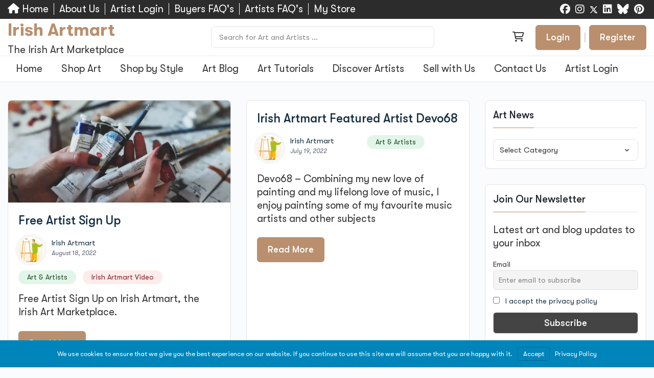

--- FILE ---
content_type: text/html; charset=UTF-8
request_url: https://irishartmart.ie/tag/irishartistsonindtagram/
body_size: 34088
content:
<!DOCTYPE html>
<html lang="en-GB" class="">
	<head>
				<meta charset="UTF-8">
		<link rel="profile" href="http://gmpg.org/xfn/11">
		<title>irishartistsonindtagram | Irish Artmart</title>
<meta name='robots' content='max-image-preview:large' />

            <script data-no-defer="1" data-ezscrex="false" data-cfasync="false" data-pagespeed-no-defer data-cookieconsent="ignore">
                var ctPublicFunctions = {"_ajax_nonce":"8419147df0","_rest_nonce":"233d52293c","_ajax_url":"\/wp-admin\/admin-ajax.php","_rest_url":"https:\/\/irishartmart.ie\/wp-json\/","data__cookies_type":"none","data__ajax_type":"rest","data__bot_detector_enabled":"1","data__frontend_data_log_enabled":1,"cookiePrefix":"","wprocket_detected":false,"host_url":"irishartmart.ie","text__ee_click_to_select":"Click to select the whole data","text__ee_original_email":"The complete one is","text__ee_got_it":"Got it","text__ee_blocked":"Blocked","text__ee_cannot_connect":"Cannot connect","text__ee_cannot_decode":"Can not decode email. Unknown reason","text__ee_email_decoder":"CleanTalk email decoder","text__ee_wait_for_decoding":"The magic is on the way!","text__ee_decoding_process":"Please wait a few seconds while we decode the contact data."}
            </script>
        
            <script data-no-defer="1" data-ezscrex="false" data-cfasync="false" data-pagespeed-no-defer data-cookieconsent="ignore">
                var ctPublic = {"_ajax_nonce":"8419147df0","settings__forms__check_internal":"1","settings__forms__check_external":"0","settings__forms__force_protection":"0","settings__forms__search_test":"1","settings__forms__wc_add_to_cart":"0","settings__data__bot_detector_enabled":"1","settings__sfw__anti_crawler":0,"blog_home":"https:\/\/irishartmart.ie\/","pixel__setting":"3","pixel__enabled":true,"pixel__url":null,"data__email_check_before_post":"1","data__email_check_exist_post":"1","data__cookies_type":"none","data__key_is_ok":true,"data__visible_fields_required":true,"wl_brandname":"Anti-Spam by CleanTalk","wl_brandname_short":"CleanTalk","ct_checkjs_key":"aed1a6789ac108f1156e2a29e81c65065680d2d01cb9115bde668fc31bf88f63","emailEncoderPassKey":"c743f6041a66c0366913fb8cb5b6af0b","bot_detector_forms_excluded":"W10=","advancedCacheExists":true,"varnishCacheExists":false,"wc_ajax_add_to_cart":true}
            </script>
        <link rel='dns-prefetch' href='//fd.cleantalk.org' />
<link rel='dns-prefetch' href='//www.google.com' />
<link rel="alternate" type="application/rss+xml" title="Irish Artmart &raquo; Feed" href="https://irishartmart.ie/feed/" />
<link rel="alternate" type="application/rss+xml" title="Irish Artmart &raquo; Comments Feed" href="https://irishartmart.ie/comments/feed/" />
<link rel="alternate" type="application/rss+xml" title="Irish Artmart &raquo; irishartistsonindtagram Tag Feed" href="https://irishartmart.ie/tag/irishartistsonindtagram/feed/" />
		<style>
			.lazyload,
			.lazyloading {
				max-width: 100%;
			}
		</style>
		<style id='wp-img-auto-sizes-contain-inline-css' type='text/css'>
img:is([sizes=auto i],[sizes^="auto," i]){contain-intrinsic-size:3000px 1500px}
/*# sourceURL=wp-img-auto-sizes-contain-inline-css */
</style>
<link rel='stylesheet' id='wp-block-library-css' href='https://irishartmart.ie/wp-includes/css/dist/block-library/style.min.css' type='text/css' media='all' />
<style id='wp-block-library-theme-inline-css' type='text/css'>
.wp-block-audio :where(figcaption){color:#555;font-size:13px;text-align:center}.is-dark-theme .wp-block-audio :where(figcaption){color:#ffffffa6}.wp-block-audio{margin:0 0 1em}.wp-block-code{border:1px solid #ccc;border-radius:4px;font-family:Menlo,Consolas,monaco,monospace;padding:.8em 1em}.wp-block-embed :where(figcaption){color:#555;font-size:13px;text-align:center}.is-dark-theme .wp-block-embed :where(figcaption){color:#ffffffa6}.wp-block-embed{margin:0 0 1em}.blocks-gallery-caption{color:#555;font-size:13px;text-align:center}.is-dark-theme .blocks-gallery-caption{color:#ffffffa6}:root :where(.wp-block-image figcaption){color:#555;font-size:13px;text-align:center}.is-dark-theme :root :where(.wp-block-image figcaption){color:#ffffffa6}.wp-block-image{margin:0 0 1em}.wp-block-pullquote{border-bottom:4px solid;border-top:4px solid;color:currentColor;margin-bottom:1.75em}.wp-block-pullquote :where(cite),.wp-block-pullquote :where(footer),.wp-block-pullquote__citation{color:currentColor;font-size:.8125em;font-style:normal;text-transform:uppercase}.wp-block-quote{border-left:.25em solid;margin:0 0 1.75em;padding-left:1em}.wp-block-quote cite,.wp-block-quote footer{color:currentColor;font-size:.8125em;font-style:normal;position:relative}.wp-block-quote:where(.has-text-align-right){border-left:none;border-right:.25em solid;padding-left:0;padding-right:1em}.wp-block-quote:where(.has-text-align-center){border:none;padding-left:0}.wp-block-quote.is-large,.wp-block-quote.is-style-large,.wp-block-quote:where(.is-style-plain){border:none}.wp-block-search .wp-block-search__label{font-weight:700}.wp-block-search__button{border:1px solid #ccc;padding:.375em .625em}:where(.wp-block-group.has-background){padding:1.25em 2.375em}.wp-block-separator.has-css-opacity{opacity:.4}.wp-block-separator{border:none;border-bottom:2px solid;margin-left:auto;margin-right:auto}.wp-block-separator.has-alpha-channel-opacity{opacity:1}.wp-block-separator:not(.is-style-wide):not(.is-style-dots){width:100px}.wp-block-separator.has-background:not(.is-style-dots){border-bottom:none;height:1px}.wp-block-separator.has-background:not(.is-style-wide):not(.is-style-dots){height:2px}.wp-block-table{margin:0 0 1em}.wp-block-table td,.wp-block-table th{word-break:normal}.wp-block-table :where(figcaption){color:#555;font-size:13px;text-align:center}.is-dark-theme .wp-block-table :where(figcaption){color:#ffffffa6}.wp-block-video :where(figcaption){color:#555;font-size:13px;text-align:center}.is-dark-theme .wp-block-video :where(figcaption){color:#ffffffa6}.wp-block-video{margin:0 0 1em}:root :where(.wp-block-template-part.has-background){margin-bottom:0;margin-top:0;padding:1.25em 2.375em}
/*# sourceURL=/wp-includes/css/dist/block-library/theme.min.css */
</style>
<link rel='stylesheet' id='wps-selectize-css' href='https://irishartmart.ie/wp-content/plugins/woocommerce-product-search/css/selectize/selectize.min.css' type='text/css' media='all' />
<link rel='stylesheet' id='wps-price-slider-css' href='https://irishartmart.ie/wp-content/plugins/woocommerce-product-search/css/price-slider.min.css' type='text/css' media='all' />
<link rel='stylesheet' id='product-search-css' href='https://irishartmart.ie/wp-content/plugins/woocommerce-product-search/css/product-search.min.css' type='text/css' media='all' />
<style id='reign-news-widget-style-inline-css' type='text/css'>
.latest-posts-preview .latest-posts-list{list-style:none;margin:0;padding:0}.latest-posts-preview .latest-posts-list li.latest-post-item{display:flex;margin:0 0 30px}.latest-posts-preview .latest-posts-list li.latest-post-item .latest-post-thumb img.latest-posts-thumbnail{border-radius:var(--reign-global-border-radius);height:100px!important;margin-right:15px;max-height:100px!important;max-width:100px!important;-o-object-fit:cover;object-fit:cover;width:100px!important}.latest-posts-preview .latest-posts-list li.latest-post-item .latest-post-content .post-title{font-size:16px;margin:0 0 5px}.latest-posts-preview .latest-posts-list li.latest-post-item .latest-post-content .latest-posts-date,.latest-posts-preview .latest-posts-list li.latest-post-item .latest-post-content .post-author{font-size:13px;margin:0 0 5px}.latest-posts-preview .latest-posts-list li.latest-post-item:last-child{margin-bottom:0}

/*# sourceURL=https://irishartmart.ie/wp-content/themes/reign-theme/blocks/reign-news-widget/build/style-index.css */
</style>
<link rel='stylesheet' id='enr-blocks-integration-css' href='https://irishartmart.ie/wp-content/plugins/enhancer-for-woocommerce-subscriptions/assets/blocks/frontend/index.css' type='text/css' media='all' />
<style id='global-styles-inline-css' type='text/css'>
:root{--wp--preset--aspect-ratio--square: 1;--wp--preset--aspect-ratio--4-3: 4/3;--wp--preset--aspect-ratio--3-4: 3/4;--wp--preset--aspect-ratio--3-2: 3/2;--wp--preset--aspect-ratio--2-3: 2/3;--wp--preset--aspect-ratio--16-9: 16/9;--wp--preset--aspect-ratio--9-16: 9/16;--wp--preset--color--black: #000000;--wp--preset--color--cyan-bluish-gray: #abb8c3;--wp--preset--color--white: #ffffff;--wp--preset--color--pale-pink: #f78da7;--wp--preset--color--vivid-red: #cf2e2e;--wp--preset--color--luminous-vivid-orange: #ff6900;--wp--preset--color--luminous-vivid-amber: #fcb900;--wp--preset--color--light-green-cyan: #7bdcb5;--wp--preset--color--vivid-green-cyan: #00d084;--wp--preset--color--pale-cyan-blue: #8ed1fc;--wp--preset--color--vivid-cyan-blue: #0693e3;--wp--preset--color--vivid-purple: #9b51e0;--wp--preset--color--base: #ffffff;--wp--preset--color--contrast: #000000;--wp--preset--color--primary: #1d76da;--wp--preset--color--secondary: #3c8ce6;--wp--preset--color--tertiary: #F6F6F6;--wp--preset--gradient--vivid-cyan-blue-to-vivid-purple: linear-gradient(135deg,rgb(6,147,227) 0%,rgb(155,81,224) 100%);--wp--preset--gradient--light-green-cyan-to-vivid-green-cyan: linear-gradient(135deg,rgb(122,220,180) 0%,rgb(0,208,130) 100%);--wp--preset--gradient--luminous-vivid-amber-to-luminous-vivid-orange: linear-gradient(135deg,rgb(252,185,0) 0%,rgb(255,105,0) 100%);--wp--preset--gradient--luminous-vivid-orange-to-vivid-red: linear-gradient(135deg,rgb(255,105,0) 0%,rgb(207,46,46) 100%);--wp--preset--gradient--very-light-gray-to-cyan-bluish-gray: linear-gradient(135deg,rgb(238,238,238) 0%,rgb(169,184,195) 100%);--wp--preset--gradient--cool-to-warm-spectrum: linear-gradient(135deg,rgb(74,234,220) 0%,rgb(151,120,209) 20%,rgb(207,42,186) 40%,rgb(238,44,130) 60%,rgb(251,105,98) 80%,rgb(254,248,76) 100%);--wp--preset--gradient--blush-light-purple: linear-gradient(135deg,rgb(255,206,236) 0%,rgb(152,150,240) 100%);--wp--preset--gradient--blush-bordeaux: linear-gradient(135deg,rgb(254,205,165) 0%,rgb(254,45,45) 50%,rgb(107,0,62) 100%);--wp--preset--gradient--luminous-dusk: linear-gradient(135deg,rgb(255,203,112) 0%,rgb(199,81,192) 50%,rgb(65,88,208) 100%);--wp--preset--gradient--pale-ocean: linear-gradient(135deg,rgb(255,245,203) 0%,rgb(182,227,212) 50%,rgb(51,167,181) 100%);--wp--preset--gradient--electric-grass: linear-gradient(135deg,rgb(202,248,128) 0%,rgb(113,206,126) 100%);--wp--preset--gradient--midnight: linear-gradient(135deg,rgb(2,3,129) 0%,rgb(40,116,252) 100%);--wp--preset--font-size--small: 13px;--wp--preset--font-size--medium: 20px;--wp--preset--font-size--large: 36px;--wp--preset--font-size--x-large: 42px;--wp--preset--spacing--20: 0.44rem;--wp--preset--spacing--30: 0.67rem;--wp--preset--spacing--40: 1rem;--wp--preset--spacing--50: 1.5rem;--wp--preset--spacing--60: 2.25rem;--wp--preset--spacing--70: 3.38rem;--wp--preset--spacing--80: 5.06rem;--wp--preset--shadow--natural: 6px 6px 9px rgba(0, 0, 0, 0.2);--wp--preset--shadow--deep: 12px 12px 50px rgba(0, 0, 0, 0.4);--wp--preset--shadow--sharp: 6px 6px 0px rgba(0, 0, 0, 0.2);--wp--preset--shadow--outlined: 6px 6px 0px -3px rgb(255, 255, 255), 6px 6px rgb(0, 0, 0);--wp--preset--shadow--crisp: 6px 6px 0px rgb(0, 0, 0);}:root { --wp--style--global--content-size: 840px;--wp--style--global--wide-size: 1200px; }:where(body) { margin: 0; }.wp-site-blocks > .alignleft { float: left; margin-right: 2em; }.wp-site-blocks > .alignright { float: right; margin-left: 2em; }.wp-site-blocks > .aligncenter { justify-content: center; margin-left: auto; margin-right: auto; }:where(.wp-site-blocks) > * { margin-block-start: 24px; margin-block-end: 0; }:where(.wp-site-blocks) > :first-child { margin-block-start: 0; }:where(.wp-site-blocks) > :last-child { margin-block-end: 0; }:root { --wp--style--block-gap: 24px; }:root :where(.is-layout-flow) > :first-child{margin-block-start: 0;}:root :where(.is-layout-flow) > :last-child{margin-block-end: 0;}:root :where(.is-layout-flow) > *{margin-block-start: 24px;margin-block-end: 0;}:root :where(.is-layout-constrained) > :first-child{margin-block-start: 0;}:root :where(.is-layout-constrained) > :last-child{margin-block-end: 0;}:root :where(.is-layout-constrained) > *{margin-block-start: 24px;margin-block-end: 0;}:root :where(.is-layout-flex){gap: 24px;}:root :where(.is-layout-grid){gap: 24px;}.is-layout-flow > .alignleft{float: left;margin-inline-start: 0;margin-inline-end: 2em;}.is-layout-flow > .alignright{float: right;margin-inline-start: 2em;margin-inline-end: 0;}.is-layout-flow > .aligncenter{margin-left: auto !important;margin-right: auto !important;}.is-layout-constrained > .alignleft{float: left;margin-inline-start: 0;margin-inline-end: 2em;}.is-layout-constrained > .alignright{float: right;margin-inline-start: 2em;margin-inline-end: 0;}.is-layout-constrained > .aligncenter{margin-left: auto !important;margin-right: auto !important;}.is-layout-constrained > :where(:not(.alignleft):not(.alignright):not(.alignfull)){max-width: var(--wp--style--global--content-size);margin-left: auto !important;margin-right: auto !important;}.is-layout-constrained > .alignwide{max-width: var(--wp--style--global--wide-size);}body .is-layout-flex{display: flex;}.is-layout-flex{flex-wrap: wrap;align-items: center;}.is-layout-flex > :is(*, div){margin: 0;}body .is-layout-grid{display: grid;}.is-layout-grid > :is(*, div){margin: 0;}body{padding-top: 0px;padding-right: 0px;padding-bottom: 0px;padding-left: 0px;}a:where(:not(.wp-element-button)){text-decoration: none;}:root :where(.wp-element-button, .wp-block-button__link){background-color: var(--wp--preset--color--primary);border-width: 0;color: #fff;font-family: inherit;font-size: inherit;font-style: inherit;font-weight: inherit;letter-spacing: inherit;line-height: inherit;padding-top: calc(0.667em + 2px);padding-right: calc(1.333em + 2px);padding-bottom: calc(0.667em + 2px);padding-left: calc(1.333em + 2px);text-decoration: none;text-transform: inherit;}:root :where(.wp-element-button:hover, .wp-block-button__link:hover){background-color: var(--wp--preset--color--secondary);}.has-black-color{color: var(--wp--preset--color--black) !important;}.has-cyan-bluish-gray-color{color: var(--wp--preset--color--cyan-bluish-gray) !important;}.has-white-color{color: var(--wp--preset--color--white) !important;}.has-pale-pink-color{color: var(--wp--preset--color--pale-pink) !important;}.has-vivid-red-color{color: var(--wp--preset--color--vivid-red) !important;}.has-luminous-vivid-orange-color{color: var(--wp--preset--color--luminous-vivid-orange) !important;}.has-luminous-vivid-amber-color{color: var(--wp--preset--color--luminous-vivid-amber) !important;}.has-light-green-cyan-color{color: var(--wp--preset--color--light-green-cyan) !important;}.has-vivid-green-cyan-color{color: var(--wp--preset--color--vivid-green-cyan) !important;}.has-pale-cyan-blue-color{color: var(--wp--preset--color--pale-cyan-blue) !important;}.has-vivid-cyan-blue-color{color: var(--wp--preset--color--vivid-cyan-blue) !important;}.has-vivid-purple-color{color: var(--wp--preset--color--vivid-purple) !important;}.has-base-color{color: var(--wp--preset--color--base) !important;}.has-contrast-color{color: var(--wp--preset--color--contrast) !important;}.has-primary-color{color: var(--wp--preset--color--primary) !important;}.has-secondary-color{color: var(--wp--preset--color--secondary) !important;}.has-tertiary-color{color: var(--wp--preset--color--tertiary) !important;}.has-black-background-color{background-color: var(--wp--preset--color--black) !important;}.has-cyan-bluish-gray-background-color{background-color: var(--wp--preset--color--cyan-bluish-gray) !important;}.has-white-background-color{background-color: var(--wp--preset--color--white) !important;}.has-pale-pink-background-color{background-color: var(--wp--preset--color--pale-pink) !important;}.has-vivid-red-background-color{background-color: var(--wp--preset--color--vivid-red) !important;}.has-luminous-vivid-orange-background-color{background-color: var(--wp--preset--color--luminous-vivid-orange) !important;}.has-luminous-vivid-amber-background-color{background-color: var(--wp--preset--color--luminous-vivid-amber) !important;}.has-light-green-cyan-background-color{background-color: var(--wp--preset--color--light-green-cyan) !important;}.has-vivid-green-cyan-background-color{background-color: var(--wp--preset--color--vivid-green-cyan) !important;}.has-pale-cyan-blue-background-color{background-color: var(--wp--preset--color--pale-cyan-blue) !important;}.has-vivid-cyan-blue-background-color{background-color: var(--wp--preset--color--vivid-cyan-blue) !important;}.has-vivid-purple-background-color{background-color: var(--wp--preset--color--vivid-purple) !important;}.has-base-background-color{background-color: var(--wp--preset--color--base) !important;}.has-contrast-background-color{background-color: var(--wp--preset--color--contrast) !important;}.has-primary-background-color{background-color: var(--wp--preset--color--primary) !important;}.has-secondary-background-color{background-color: var(--wp--preset--color--secondary) !important;}.has-tertiary-background-color{background-color: var(--wp--preset--color--tertiary) !important;}.has-black-border-color{border-color: var(--wp--preset--color--black) !important;}.has-cyan-bluish-gray-border-color{border-color: var(--wp--preset--color--cyan-bluish-gray) !important;}.has-white-border-color{border-color: var(--wp--preset--color--white) !important;}.has-pale-pink-border-color{border-color: var(--wp--preset--color--pale-pink) !important;}.has-vivid-red-border-color{border-color: var(--wp--preset--color--vivid-red) !important;}.has-luminous-vivid-orange-border-color{border-color: var(--wp--preset--color--luminous-vivid-orange) !important;}.has-luminous-vivid-amber-border-color{border-color: var(--wp--preset--color--luminous-vivid-amber) !important;}.has-light-green-cyan-border-color{border-color: var(--wp--preset--color--light-green-cyan) !important;}.has-vivid-green-cyan-border-color{border-color: var(--wp--preset--color--vivid-green-cyan) !important;}.has-pale-cyan-blue-border-color{border-color: var(--wp--preset--color--pale-cyan-blue) !important;}.has-vivid-cyan-blue-border-color{border-color: var(--wp--preset--color--vivid-cyan-blue) !important;}.has-vivid-purple-border-color{border-color: var(--wp--preset--color--vivid-purple) !important;}.has-base-border-color{border-color: var(--wp--preset--color--base) !important;}.has-contrast-border-color{border-color: var(--wp--preset--color--contrast) !important;}.has-primary-border-color{border-color: var(--wp--preset--color--primary) !important;}.has-secondary-border-color{border-color: var(--wp--preset--color--secondary) !important;}.has-tertiary-border-color{border-color: var(--wp--preset--color--tertiary) !important;}.has-vivid-cyan-blue-to-vivid-purple-gradient-background{background: var(--wp--preset--gradient--vivid-cyan-blue-to-vivid-purple) !important;}.has-light-green-cyan-to-vivid-green-cyan-gradient-background{background: var(--wp--preset--gradient--light-green-cyan-to-vivid-green-cyan) !important;}.has-luminous-vivid-amber-to-luminous-vivid-orange-gradient-background{background: var(--wp--preset--gradient--luminous-vivid-amber-to-luminous-vivid-orange) !important;}.has-luminous-vivid-orange-to-vivid-red-gradient-background{background: var(--wp--preset--gradient--luminous-vivid-orange-to-vivid-red) !important;}.has-very-light-gray-to-cyan-bluish-gray-gradient-background{background: var(--wp--preset--gradient--very-light-gray-to-cyan-bluish-gray) !important;}.has-cool-to-warm-spectrum-gradient-background{background: var(--wp--preset--gradient--cool-to-warm-spectrum) !important;}.has-blush-light-purple-gradient-background{background: var(--wp--preset--gradient--blush-light-purple) !important;}.has-blush-bordeaux-gradient-background{background: var(--wp--preset--gradient--blush-bordeaux) !important;}.has-luminous-dusk-gradient-background{background: var(--wp--preset--gradient--luminous-dusk) !important;}.has-pale-ocean-gradient-background{background: var(--wp--preset--gradient--pale-ocean) !important;}.has-electric-grass-gradient-background{background: var(--wp--preset--gradient--electric-grass) !important;}.has-midnight-gradient-background{background: var(--wp--preset--gradient--midnight) !important;}.has-small-font-size{font-size: var(--wp--preset--font-size--small) !important;}.has-medium-font-size{font-size: var(--wp--preset--font-size--medium) !important;}.has-large-font-size{font-size: var(--wp--preset--font-size--large) !important;}.has-x-large-font-size{font-size: var(--wp--preset--font-size--x-large) !important;}
:root :where(.wp-block-pullquote){font-size: 1.5em;line-height: 1.6;}
/*# sourceURL=global-styles-inline-css */
</style>
<link rel='stylesheet' id='cleantalk-public-css-css' href='https://irishartmart.ie/wp-content/plugins/cleantalk-spam-protect/css/cleantalk-public.min.css' type='text/css' media='all' />
<link rel='stylesheet' id='cleantalk-email-decoder-css-css' href='https://irishartmart.ie/wp-content/plugins/cleantalk-spam-protect/css/cleantalk-email-decoder.min.css' type='text/css' media='all' />
<style id='iam-par-inline-inline-css' type='text/css'>

		.iam-featured-vendors{display:grid;gap:18px}
		.iam-featured-vendors.cols-2{grid-template-columns:repeat(2,minmax(0,1fr))}
		.iam-featured-vendors.cols-3{grid-template-columns:repeat(3,minmax(0,1fr))}
		.iam-featured-vendors.cols-4{grid-template-columns:repeat(4,minmax(0,1fr))}

		/* Responsive overrides (Elementor/Reign friendly) */
		@media (max-width: 767px){
			.iam-featured-vendors{grid-template-columns:repeat(2,minmax(0,1fr)) !important; gap:14px}
			.iam-vendor-card__cover{height:120px}
			.iam-vendor-card__avatar{width:56px;height:56px;transform:translateY(-28px)}
			.iam-vendor-card__name{font-size:14px}
			.iam-vendor-card__cta{padding:9px 10px;font-size:13px}
		}
		@media (max-width: 480px){
			.iam-featured-vendors{grid-template-columns:repeat(1,minmax(0,1fr)) !important;}
		}

		.iam-vendor-card{position:relative;border-radius:16px;overflow:hidden;border:1px solid rgba(0,0,0,.08);background:#fff}
		.iam-vendor-card a{color:inherit;text-decoration:none;display:block}
		.iam-vendor-card__cover{height:130px;background-size:cover;background-position:center;background-color:rgba(0,0,0,.04)}
		.iam-vendor-card__body{padding:14px 14px 16px}
		.iam-vendor-card__header{display:flex;gap:12px;align-items:center}
		.iam-vendor-card__avatar{width:64px;height:64px;border-radius:999px;overflow:hidden;border:3px solid #fff;background:#fff;flex:0 0 auto;transform:translateY(-32px)}
		.iam-vendor-card__avatar img{width:100%;height:100%;object-fit:cover}
		.iam-vendor-card__titles{min-width:0}
		.iam-vendor-card__name{font-weight:800;margin:0;line-height:1.2;font-size:15px}
		.iam-vendor-card__cta{margin-top:10px;display:inline-flex;align-items:center;gap:8px;padding:10px 12px;border-radius:12px;border:1px solid rgba(0,0,0,.12);font-weight:600;font-size:14px}
		
/*# sourceURL=iam-par-inline-inline-css */
</style>
<link rel='stylesheet' id='afreg-front-css-css' href='https://irishartmart.ie/wp-content/plugins/user-registration-plugin-for-woocommerce/front/css/afreg_front.css' type='text/css' media='' />
<link rel='stylesheet' id='color-spectrum-css-css' href='https://irishartmart.ie/wp-content/plugins/user-registration-plugin-for-woocommerce/front/css/afreg_color_spectrum.css' type='text/css' media='' />
<link rel='stylesheet' id='woo-stickers-by-webline-css' href='https://irishartmart.ie/wp-content/plugins/woo-stickers-by-webline/public/css/woo-stickers-by-webline-public.css' type='text/css' media='all' />
<link rel='stylesheet' id='woocommerce-layout-css' href='https://irishartmart.ie/wp-content/plugins/woocommerce/assets/css/woocommerce-layout.css' type='text/css' media='all' />
<link rel='stylesheet' id='woocommerce-smallscreen-css' href='https://irishartmart.ie/wp-content/plugins/woocommerce/assets/css/woocommerce-smallscreen.css' type='text/css' media='only screen and (max-width: 768px)' />
<link rel='stylesheet' id='woocommerce-general-css' href='https://irishartmart.ie/wp-content/plugins/woocommerce/assets/css/woocommerce.css' type='text/css' media='all' />
<style id='woocommerce-inline-inline-css' type='text/css'>
.woocommerce form .form-row .required { visibility: visible; }
/*# sourceURL=woocommerce-inline-inline-css */
</style>
<link rel='stylesheet' id='select2-css' href='https://irishartmart.ie/wp-content/plugins/woocommerce/assets/css/select2.css' type='text/css' media='all' />
<link rel='stylesheet' id='jquery-ui-style-css' href='https://irishartmart.ie/wp-content/plugins/woocommerce/assets/css/jquery-ui/jquery-ui.min.css' type='text/css' media='all' />
<link rel='stylesheet' id='elementor-frontend-css' href='https://irishartmart.ie/wp-content/plugins/elementor/assets/css/frontend.min.css' type='text/css' media='all' />
<style id='elementor-frontend-inline-css' type='text/css'>
.elementor-kit-272433{--e-global-color-primary:#6EC1E4;--e-global-color-secondary:#54595F;--e-global-color-text:#7A7A7A;--e-global-color-accent:#61CE70;--e-global-typography-primary-font-family:"Roboto";--e-global-typography-primary-font-weight:600;--e-global-typography-secondary-font-family:"Roboto Slab";--e-global-typography-secondary-font-weight:400;--e-global-typography-text-font-family:"Roboto";--e-global-typography-text-font-weight:400;--e-global-typography-accent-font-family:"Roboto";--e-global-typography-accent-font-weight:500;}.elementor-kit-272433 e-page-transition{background-color:#FFBC7D;}.elementor-section.elementor-section-boxed > .elementor-container{max-width:1140px;}.e-con{--container-max-width:1140px;}.elementor-widget:not(:last-child){margin-block-end:20px;}.elementor-element{--widgets-spacing:20px 20px;--widgets-spacing-row:20px;--widgets-spacing-column:20px;}{}h1.entry-title{display:var(--page-title-display);}@media(max-width:1024px){.elementor-section.elementor-section-boxed > .elementor-container{max-width:1024px;}.e-con{--container-max-width:1024px;}}@media(max-width:767px){.elementor-section.elementor-section-boxed > .elementor-container{max-width:767px;}.e-con{--container-max-width:767px;}}
.elementor-565703 .elementor-element.elementor-element-3abb073c:not(.elementor-motion-effects-element-type-background), .elementor-565703 .elementor-element.elementor-element-3abb073c > .elementor-motion-effects-container > .elementor-motion-effects-layer{background-color:#2B2B2B;}.elementor-565703 .elementor-element.elementor-element-3abb073c{transition:background 0.3s, border 0.3s, border-radius 0.3s, box-shadow 0.3s;padding:40px 0px 40px 0px;}.elementor-565703 .elementor-element.elementor-element-3abb073c > .elementor-background-overlay{transition:background 0.3s, border-radius 0.3s, opacity 0.3s;}.elementor-bc-flex-widget .elementor-565703 .elementor-element.elementor-element-661c8af6.elementor-column .elementor-widget-wrap{align-items:center;}.elementor-565703 .elementor-element.elementor-element-661c8af6.elementor-column.elementor-element[data-element_type="column"] > .elementor-widget-wrap.elementor-element-populated{align-content:center;align-items:center;}.elementor-565703 .elementor-element.elementor-element-661c8af6.elementor-column > .elementor-widget-wrap{justify-content:center;}.elementor-565703 .elementor-element.elementor-element-53ee3611{margin-top:0px;margin-bottom:20px;}.elementor-bc-flex-widget .elementor-565703 .elementor-element.elementor-element-540fe419.elementor-column .elementor-widget-wrap{align-items:center;}.elementor-565703 .elementor-element.elementor-element-540fe419.elementor-column.elementor-element[data-element_type="column"] > .elementor-widget-wrap.elementor-element-populated{align-content:center;align-items:center;}.elementor-565703 .elementor-element.elementor-element-540fe419.elementor-column > .elementor-widget-wrap{justify-content:center;}.elementor-565703 .elementor-element.elementor-element-f4420d5 .elementor-button{background-color:rgba(2, 1, 1, 0);font-size:24px;font-weight:600;text-transform:uppercase;fill:#FFFFFF;color:#FFFFFF;border-style:solid;border-width:2px 2px 2px 2px;border-radius:0px 0px 0px 0px;}.elementor-565703 .elementor-element.elementor-element-9976823 > .elementor-container > .elementor-column > .elementor-widget-wrap{align-content:center;align-items:center;}.elementor-565703 .elementor-element.elementor-element-9976823{margin-top:0px;margin-bottom:20px;}.elementor-565703 .elementor-element.elementor-element-32524071{--divider-border-style:solid;--divider-color:rgba(255, 255, 255, 0.28);--divider-border-width:1px;}.elementor-565703 .elementor-element.elementor-element-32524071 .elementor-divider-separator{width:100%;}.elementor-565703 .elementor-element.elementor-element-32524071 .elementor-divider{padding-block-start:15px;padding-block-end:15px;}.elementor-565703 .elementor-element.elementor-element-38f8593 .elementor-repeater-item-5a79b76 .ue-effect{background-color:#CE8E5D !important;}.elementor-565703 .elementor-element.elementor-element-38f8593 .elementor-repeater-item-762d622 .ue-effect{background-color:#CE8E5D !important;}.elementor-565703 .elementor-element.elementor-element-38f8593 .elementor-repeater-item-7232cd0 .ue-effect{background-color:#CE8E5D !important;}.elementor-565703 .elementor-element.elementor-element-38f8593 .elementor-repeater-item-2d3f021 .ue-effect{background-color:#CE8E5D !important;}.elementor-565703 .elementor-element.elementor-element-38f8593 .elementor-repeater-item-74a85fe .ue-effect{background-color:#CE8E5D !important;}.elementor-565703 .elementor-element.elementor-element-38f8593 .ue-social-icons{justify-content:center;gap:10px;}.elementor-565703 .elementor-element.elementor-element-38f8593 .uc_icon-button{width:42px;height:42px;background-color:#f4f4f4;color:#2d2d2d;}.elementor-565703 .elementor-element.elementor-element-38f8593 .ue-icon{font-size:20px;}.elementor-565703 .elementor-element.elementor-element-38f8593 .uc_icon-button svg{fill:#2d2d2d;}.elementor-565703 .elementor-element.elementor-element-38f8593 .uc_icon-button:hover{color:#ffffff;}.elementor-565703 .elementor-element.elementor-element-38f8593 .uc_icon-button:hover svg{fill:#ffffff;}.elementor-565703 .elementor-element.elementor-element-38f8593 .ue-effect{background-color:#402ff4;}.elementor-565703 .elementor-element.elementor-element-1d21115f{--divider-border-style:solid;--divider-color:rgba(255, 255, 255, 0.28);--divider-border-width:1px;}.elementor-565703 .elementor-element.elementor-element-1d21115f .elementor-divider-separator{width:100%;}.elementor-565703 .elementor-element.elementor-element-1d21115f .elementor-divider{padding-block-start:15px;padding-block-end:15px;}.elementor-565703 .elementor-element.elementor-element-3582c94b > .elementor-element-populated{margin:0px 20px 0px 0px;--e-column-margin-right:20px;--e-column-margin-left:0px;}.elementor-565703 .elementor-element.elementor-element-4eb55f04 > .elementor-widget-container{padding:10px 0px 10px 15px;border-style:solid;border-width:0px 0px 0px 2px;border-color:rgba(255, 255, 255, 0.37);}.elementor-565703 .elementor-element.elementor-element-4eb55f04 .elementor-heading-title{font-size:21px;font-weight:500;color:#FFFFFF;}.elementor-565703 .elementor-element.elementor-element-4946fab7{font-size:14px;font-weight:300;color:#FFFFFF;}.elementor-565703 .elementor-element.elementor-element-4bee1135 > .elementor-widget-container{padding:10px 0px 10px 15px;border-style:solid;border-width:0px 0px 0px 2px;border-color:rgba(255, 255, 255, 0.37);}.elementor-565703 .elementor-element.elementor-element-4bee1135 .elementor-heading-title{font-size:21px;font-weight:500;color:#FFFFFF;}.elementor-565703 .elementor-element.elementor-element-73cf6773 .elementor-icon-list-items:not(.elementor-inline-items) .elementor-icon-list-item:not(:last-child){padding-block-end:calc(6px/2);}.elementor-565703 .elementor-element.elementor-element-73cf6773 .elementor-icon-list-items:not(.elementor-inline-items) .elementor-icon-list-item:not(:first-child){margin-block-start:calc(6px/2);}.elementor-565703 .elementor-element.elementor-element-73cf6773 .elementor-icon-list-items.elementor-inline-items .elementor-icon-list-item{margin-inline:calc(6px/2);}.elementor-565703 .elementor-element.elementor-element-73cf6773 .elementor-icon-list-items.elementor-inline-items{margin-inline:calc(-6px/2);}.elementor-565703 .elementor-element.elementor-element-73cf6773 .elementor-icon-list-items.elementor-inline-items .elementor-icon-list-item:after{inset-inline-end:calc(-6px/2);}.elementor-565703 .elementor-element.elementor-element-73cf6773 .elementor-icon-list-icon i{color:#FFFFFF;transition:color 0.3s;}.elementor-565703 .elementor-element.elementor-element-73cf6773 .elementor-icon-list-icon svg{fill:#FFFFFF;transition:fill 0.3s;}.elementor-565703 .elementor-element.elementor-element-73cf6773{--e-icon-list-icon-size:14px;--icon-vertical-offset:0px;}.elementor-565703 .elementor-element.elementor-element-73cf6773 .elementor-icon-list-icon{padding-inline-end:5px;}.elementor-565703 .elementor-element.elementor-element-73cf6773 .elementor-icon-list-item > .elementor-icon-list-text, .elementor-565703 .elementor-element.elementor-element-73cf6773 .elementor-icon-list-item > a{font-size:14px;font-weight:300;}.elementor-565703 .elementor-element.elementor-element-73cf6773 .elementor-icon-list-text{color:#FFFFFF;transition:color 0.3s;}.elementor-565703 .elementor-element.elementor-element-24392021 > .elementor-widget-container{padding:10px 0px 10px 15px;border-style:solid;border-width:0px 0px 0px 2px;border-color:rgba(255, 255, 255, 0.37);}.elementor-565703 .elementor-element.elementor-element-24392021 .elementor-heading-title{font-size:21px;font-weight:500;color:#FFFFFF;}.elementor-565703 .elementor-element.elementor-element-8e9bcc6 .elementor-icon-list-items:not(.elementor-inline-items) .elementor-icon-list-item:not(:last-child){padding-block-end:calc(6px/2);}.elementor-565703 .elementor-element.elementor-element-8e9bcc6 .elementor-icon-list-items:not(.elementor-inline-items) .elementor-icon-list-item:not(:first-child){margin-block-start:calc(6px/2);}.elementor-565703 .elementor-element.elementor-element-8e9bcc6 .elementor-icon-list-items.elementor-inline-items .elementor-icon-list-item{margin-inline:calc(6px/2);}.elementor-565703 .elementor-element.elementor-element-8e9bcc6 .elementor-icon-list-items.elementor-inline-items{margin-inline:calc(-6px/2);}.elementor-565703 .elementor-element.elementor-element-8e9bcc6 .elementor-icon-list-items.elementor-inline-items .elementor-icon-list-item:after{inset-inline-end:calc(-6px/2);}.elementor-565703 .elementor-element.elementor-element-8e9bcc6 .elementor-icon-list-icon i{color:#FFFFFF;transition:color 0.3s;}.elementor-565703 .elementor-element.elementor-element-8e9bcc6 .elementor-icon-list-icon svg{fill:#FFFFFF;transition:fill 0.3s;}.elementor-565703 .elementor-element.elementor-element-8e9bcc6{--e-icon-list-icon-size:14px;--icon-vertical-offset:0px;}.elementor-565703 .elementor-element.elementor-element-8e9bcc6 .elementor-icon-list-icon{padding-inline-end:5px;}.elementor-565703 .elementor-element.elementor-element-8e9bcc6 .elementor-icon-list-item > .elementor-icon-list-text, .elementor-565703 .elementor-element.elementor-element-8e9bcc6 .elementor-icon-list-item > a{font-size:14px;font-weight:300;}.elementor-565703 .elementor-element.elementor-element-8e9bcc6 .elementor-icon-list-text{color:#FFFFFF;transition:color 0.3s;}.elementor-565703 .elementor-element.elementor-element-6996a5b5 > .elementor-widget-container{padding:10px 0px 10px 15px;border-style:solid;border-width:0px 0px 0px 2px;border-color:rgba(255, 255, 255, 0.37);}.elementor-565703 .elementor-element.elementor-element-6996a5b5 .elementor-heading-title{font-size:21px;font-weight:500;color:#FFFFFF;}.elementor-565703 .elementor-element.elementor-element-7d3a849d .elementor-icon-list-items:not(.elementor-inline-items) .elementor-icon-list-item:not(:last-child){padding-block-end:calc(6px/2);}.elementor-565703 .elementor-element.elementor-element-7d3a849d .elementor-icon-list-items:not(.elementor-inline-items) .elementor-icon-list-item:not(:first-child){margin-block-start:calc(6px/2);}.elementor-565703 .elementor-element.elementor-element-7d3a849d .elementor-icon-list-items.elementor-inline-items .elementor-icon-list-item{margin-inline:calc(6px/2);}.elementor-565703 .elementor-element.elementor-element-7d3a849d .elementor-icon-list-items.elementor-inline-items{margin-inline:calc(-6px/2);}.elementor-565703 .elementor-element.elementor-element-7d3a849d .elementor-icon-list-items.elementor-inline-items .elementor-icon-list-item:after{inset-inline-end:calc(-6px/2);}.elementor-565703 .elementor-element.elementor-element-7d3a849d .elementor-icon-list-icon i{color:#FFFFFF;transition:color 0.3s;}.elementor-565703 .elementor-element.elementor-element-7d3a849d .elementor-icon-list-icon svg{fill:#FFFFFF;transition:fill 0.3s;}.elementor-565703 .elementor-element.elementor-element-7d3a849d{--e-icon-list-icon-size:14px;--icon-vertical-offset:0px;}.elementor-565703 .elementor-element.elementor-element-7d3a849d .elementor-icon-list-icon{padding-inline-end:5px;}.elementor-565703 .elementor-element.elementor-element-7d3a849d .elementor-icon-list-item > .elementor-icon-list-text, .elementor-565703 .elementor-element.elementor-element-7d3a849d .elementor-icon-list-item > a{font-size:14px;font-weight:300;}.elementor-565703 .elementor-element.elementor-element-7d3a849d .elementor-icon-list-text{color:#FFFFFF;transition:color 0.3s;}.elementor-565703 .elementor-element.elementor-element-3de4df0{--divider-border-style:solid;--divider-color:#FFFFFF;--divider-border-width:1px;}.elementor-565703 .elementor-element.elementor-element-3de4df0 .elementor-divider-separator{width:50%;margin:0 auto;margin-center:0;}.elementor-565703 .elementor-element.elementor-element-3de4df0 .elementor-divider{text-align:center;padding-block-start:15px;padding-block-end:15px;}.elementor-565703 .elementor-element.elementor-element-d375ef0{text-align:center;}.elementor-565703 .elementor-element.elementor-element-adaa2ba{text-align:center;}.elementor-565703 .elementor-element.elementor-element-5922c7b{--divider-border-style:solid;--divider-color:rgba(255, 255, 255, 0.28);--divider-border-width:1px;}.elementor-565703 .elementor-element.elementor-element-5922c7b .elementor-divider-separator{width:100%;}.elementor-565703 .elementor-element.elementor-element-5922c7b .elementor-divider{padding-block-start:15px;padding-block-end:15px;}.elementor-565703 .elementor-element.elementor-element-6994442{text-align:center;color:#FFFEFE;}.elementor-theme-builder-content-area{height:400px;}.elementor-location-header:before, .elementor-location-footer:before{content:"";display:table;clear:both;}@media(min-width:768px){.elementor-565703 .elementor-element.elementor-element-3582c94b{width:29.597%;}.elementor-565703 .elementor-element.elementor-element-3340f63d{width:23.226%;}.elementor-565703 .elementor-element.elementor-element-3531fca1{width:23.144%;}.elementor-565703 .elementor-element.elementor-element-147983fe{width:23.853%;}}
/*# sourceURL=elementor-frontend-inline-css */
</style>
<link rel='stylesheet' id='widget-divider-css' href='https://irishartmart.ie/wp-content/plugins/elementor/assets/css/widget-divider.min.css' type='text/css' media='all' />
<link rel='stylesheet' id='widget-heading-css' href='https://irishartmart.ie/wp-content/plugins/elementor/assets/css/widget-heading.min.css' type='text/css' media='all' />
<link rel='stylesheet' id='widget-icon-list-css' href='https://irishartmart.ie/wp-content/plugins/elementor/assets/css/widget-icon-list.min.css' type='text/css' media='all' />
<link rel='stylesheet' id='widget-image-css' href='https://irishartmart.ie/wp-content/plugins/elementor/assets/css/widget-image.min.css' type='text/css' media='all' />
<link rel='stylesheet' id='font-awesome-5-all-css' href='https://irishartmart.ie/wp-content/plugins/elementor/assets/lib/font-awesome/css/all.min.css' type='text/css' media='all' />
<link rel='stylesheet' id='font-awesome-4-shim-css' href='https://irishartmart.ie/wp-content/plugins/elementor/assets/lib/font-awesome/css/v4-shims.min.css' type='text/css' media='all' />
<link rel='stylesheet' id='dashicons-css' href='https://irishartmart.ie/wp-includes/css/dashicons.min.css' type='text/css' media='all' />
<link rel='stylesheet' id='wd-strong-password-css' href='https://irishartmart.ie/wp-content/plugins/wp-defender/assets/css/strong-password.css' type='text/css' media='all' />
<link rel='stylesheet' id='wc-vendors-membership/wc-vendors-membership.php-dashboard-css' href='https://irishartmart.ie/wp-content/plugins/wc-vendors-membership/assets/css/dashboard.css' type='text/css' media='all' />
<link rel='stylesheet' id='newsletter-css' href='https://irishartmart.ie/wp-content/plugins/newsletter/style.css' type='text/css' media='all' />
<link rel='stylesheet' id='branda-cookie-notice-front-css' href='https://irishartmart.ie/wp-content/plugins/ultimate-branding/inc/modules/front-end/assets/css/cookie-notice.css' type='text/css' media='all' />
<link rel='stylesheet' id='enr-frontend-css' href='https://irishartmart.ie/wp-content/plugins/enhancer-for-woocommerce-subscriptions/assets/css/frontend.css' type='text/css' media='all' />
<link rel='stylesheet' id='wbcom-essential-elementor-css-css' href='https://irishartmart.ie/wp-content/plugins/wbcom-essential/assets/css/wbcom-essential-elementor.css' type='text/css' media='all' />
<link rel='stylesheet' id='wbcom-animation-icons-css' href='https://irishartmart.ie/wp-content/plugins/wbcom-essential/assets/css/animation.css' type='text/css' media='all' />
<link rel='stylesheet' id='wbcom-essential-icons-css' href='https://irishartmart.ie/wp-content/plugins/wbcom-essential/assets/css/wbe-icons.css' type='text/css' media='all' />
<link rel='stylesheet' id='wcv-pro-icons-css' href='https://irishartmart.ie/wp-content/plugins/wc-vendors-pro/public/assets/css/wcv-icons.min.css' type='text/css' media='all' />
<link rel='stylesheet' id='iam-ac-front-css' href='https://irishartmart.ie/wp-content/plugins/iam-artist-collections/assets/css/iam-ac-front.css' type='text/css' media='all' />
<link rel='stylesheet' id='parent-style-css' href='https://irishartmart.ie/wp-content/themes/reign-theme/style.css' type='text/css' media='all' />
<link rel='stylesheet' id='child-style-css' href='https://irishartmart.ie/wp-content/themes/reign-child-theme/style.css' type='text/css' media='all' />
<link rel='stylesheet' id='woo_vertical_product_tab-css' href='https://irishartmart.ie/wp-content/plugins/vertical-and-accordion-tabs-for-product-details/public/css/woo_vertical_product_tab.css' type='text/css' media='all' />
<link rel='stylesheet' id='reign-button-css' href='https://irishartmart.ie/wp-content/themes/reign-theme/assets/css/button.min.css' type='text/css' media='all' />
<link rel='stylesheet' id='reign-header-icons-css' href='https://irishartmart.ie/wp-content/themes/reign-theme/assets/css/header-bp-icons.min.css' type='text/css' media='all' />
<link rel='stylesheet' id='reign_woocommerce_style-css' href='https://irishartmart.ie/wp-content/themes/reign-theme/assets/css/woocommerce-main.min.css' type='text/css' media='all' />
<link rel='stylesheet' id='font-awesome-css' href='https://irishartmart.ie/wp-content/themes/reign-theme/assets/font-awesome/css/all.min.css' type='text/css' media='all' />
<link rel='stylesheet' id='theme-font-css' href='https://irishartmart.ie/wp-content/themes/reign-theme/assets/fonts/fonts.css' type='text/css' media='all' />
<link rel='stylesheet' id='reign_main_style-css' href='https://irishartmart.ie/wp-content/themes/reign-theme/assets/css/main.min.css' type='text/css' media='all' />
<style id='reign_main_style-inline-css' type='text/css'>
:root{--reign-header-topbar-bg-color:#2c2c2c;--reign-header-topbar-bg-color-rgb:44, 44, 44;--reign-header-topbar-text-color:#ffffff;--reign-header-topbar-text-color-rgb:255, 255, 255;--reign-header-topbar-text-hover-color:#b98f6e;--reign-header-topbar-text-hover-color-rgb:185, 143, 110;--reign-header-bg-color:#ffffff;--reign-header-bg-color-rgb:255, 255, 255;--reign-header-nav-bg-color:#f5f5f5;--reign-header-nav-bg-color-rgb:245, 245, 245;--reign-title-tagline-typography:#b98f6e;--reign-title-tagline-typography-rgb:185, 143, 110;--reign-header-main-menu-font:#333333;--reign-header-main-menu-font-rgb:51, 51, 51;--reign-header-main-menu-text-hover-color:#b98f6e;--reign-header-main-menu-text-hover-color-rgb:185, 143, 110;--reign-header-main-menu-text-active-color:#b98f6e;--reign-header-main-menu-text-active-color-rgb:185, 143, 110;--reign-header-main-menu-bg-hover-color:#1d76da;--reign-header-main-menu-bg-hover-color-rgb:29, 118, 218;--reign-header-main-menu-bg-active-color:#1d76da;--reign-header-main-menu-bg-active-color-rgb:29, 118, 218;--reign-header-sub-menu-bg-color:#ffffff;--reign-header-sub-menu-bg-color-rgb:255, 255, 255;--reign-header-sub-menu-font:#153045;--reign-header-sub-menu-font-rgb:21, 48, 69;--reign-header-sub-menu-text-hover-color:#ffffff;--reign-header-sub-menu-text-hover-color-rgb:255, 255, 255;--reign-header-sub-menu-bg-hover-color:#b98f6e;--reign-header-sub-menu-bg-hover-color-rgb:185, 143, 110;--reign-header-icon-color:#333333;--reign-header-icon-color-rgb:51, 51, 51;--reign-header-icon-hover-color:#b98f6e;--reign-header-icon-hover-color-rgb:185, 143, 110;--reign-mobile-menu-bg-color:#ffffff;--reign-mobile-menu-bg-color-rgb:255, 255, 255;--reign-mobile-menu-color:#153045;--reign-mobile-menu-color-rgb:21, 48, 69;--reign-mobile-menu-hover-color:#1d76da;--reign-mobile-menu-hover-color-rgb:29, 118, 218;--reign-mobile-menu-active-color:#1d76da;--reign-mobile-menu-active-color-rgb:29, 118, 218;--reign-left-panel-bg-color:#ffffff;--reign-left-panel-bg-color-rgb:255, 255, 255;--reign-left-panel-toggle-color:#1d76da;--reign-left-panel-toggle-color-rgb:29, 118, 218;--reign-left-panel-menu-font-color:#153045;--reign-left-panel-menu-font-color-rgb:21, 48, 69;--reign-left-panel-menu-active-color:#1d76da;--reign-left-panel-menu-active-color-rgb:29, 118, 218;--reign-left-panel-menu-bg-active-color:#1d76da;--reign-left-panel-menu-bg-active-color-rgb:29, 118, 218;--reign-left-panel-menu-icon-active-color:#ffffff;--reign-left-panel-menu-icon-active-color-rgb:255, 255, 255;--reign-left-panel-tooltip-bg-color:#383a45;--reign-left-panel-tooltip-bg-color-rgb:56, 58, 69;--reign-left-panel-tooltip-color:#ffffff;--reign-left-panel-tooltip-color-rgb:255, 255, 255;--reign-site-body-bg-color:#fafbfd;--reign-site-body-bg-color-rgb:250, 251, 253;--reign-site-body-text-color:#333333;--reign-site-body-text-color-rgb:51, 51, 51;--reign-site-alternate-text-color:#5c6472;--reign-site-alternate-text-color-rgb:92, 100, 114;--reign-site-sections-bg-color:#ffffff;--reign-site-sections-bg-color-rgb:255, 255, 255;--reign-site-secondary-bg-color:#f6f6f6;--reign-site-secondary-bg-color-rgb:246, 246, 246;--reign-colors-theme:#b98f6e;--reign-colors-theme-rgb:185, 143, 110;--reign-site-headings-color:#20262e;--reign-site-headings-color-rgb:32, 38, 46;--reign-site-link-color:#153045;--reign-site-link-color-rgb:21, 48, 69;--reign-site-link-hover-color:#1d76da;--reign-site-link-hover-color-rgb:29, 118, 218;--reign-accent-color:#b98f6e;--reign-accent-color-rgb:185, 143, 110;--reign-accent-hover-color:#b98f6e;--reign-accent-hover-color-rgb:185, 143, 110;--reign-site-button-text-color:#ffffff;--reign-site-button-text-color-rgb:255, 255, 255;--reign-site-button-text-hover-color:#ffffff;--reign-site-button-text-hover-color-rgb:255, 255, 255;--reign-site-button-bg-color:#b98f6e;--reign-site-button-bg-color-rgb:185, 143, 110;--reign-site-button-bg-hover-color:#ce8e5d;--reign-site-button-bg-hover-color-rgb:206, 142, 93;--reign-site-border-color:#e3e3e3;--reign-site-border-color-rgb:227, 227, 227;--reign-site-hr-color:#e3e3e3;--reign-site-hr-color-rgb:227, 227, 227;--reign-footer-widget-area-bg-color:#ffffff;--reign-footer-widget-area-bg-color-rgb:255, 255, 255;--reign-footer-widget-title-color:#153045;--reign-footer-widget-title-color-rgb:21, 48, 69;--reign-footer-widget-text-color:#404855;--reign-footer-widget-text-color-rgb:64, 72, 85;--reign-footer-widget-link-color:#153045;--reign-footer-widget-link-color-rgb:21, 48, 69;--reign-footer-widget-link-hover-color:#b98f6e;--reign-footer-widget-link-hover-color-rgb:185, 143, 110;--reign-footer-copyright-bg-color:#ffffff;--reign-footer-copyright-bg-color-rgb:255, 255, 255;--reign-footer-copyright-text-color:#404855;--reign-footer-copyright-text-color-rgb:64, 72, 85;--reign-footer-copyright-link-color:#153045;--reign-footer-copyright-link-color-rgb:21, 48, 69;--reign-footer-copyright-link-hover-color:#b98f6e;--reign-footer-copyright-link-hover-color-rgb:185, 143, 110;--reign-form-text-color:#111111;--reign-form-text-color-rgb:17, 17, 17;--reign-form-background-color:#ffffff;--reign-form-background-color-rgb:255, 255, 255;--reign-form-border-color:#e3e3e3;--reign-form-border-color-rgb:227, 227, 227;--reign-form-placeholder-color:#666666;--reign-form-placeholder-color-rgb:102, 102, 102;--reign-form-focus-text-color:#000000;--reign-form-focus-text-color-rgb:0, 0, 0;--reign-form-focus-background-color:#fdfdfd;--reign-form-focus-background-color-rgb:253, 253, 253;--reign-form-focus-border-color:#b98f6e;--reign-form-focus-border-color-rgb:185, 143, 110;--reign-form-focus-placeholder-color:#333333;--reign-form-focus-placeholder-color-rgb:51, 51, 51;}
:root{--reign-global-border-radius:8px;--reign-global-button-radius:6px;--reign-global-form-radius:6px;}
/*# sourceURL=reign_main_style-inline-css */
</style>
<link rel='stylesheet' id='elementor-gf-local-roboto-css' href='https://irishartmart.ie/wp-content/uploads/elementor/google-fonts/css/roboto.css' type='text/css' media='all' />
<link rel='stylesheet' id='elementor-gf-local-robotoslab-css' href='https://irishartmart.ie/wp-content/uploads/elementor/google-fonts/css/robotoslab.css' type='text/css' media='all' />
<script type="text/javascript" src="https://irishartmart.ie/wp-content/plugins/cleantalk-spam-protect/js/apbct-public-bundle_int-protection.min.js" id="apbct-public-bundle_int-protection.min-js-js"></script>
<script type="text/javascript" src="https://fd.cleantalk.org/ct-bot-detector-wrapper.js" id="ct_bot_detector-js" defer="defer" data-wp-strategy="defer"></script>
<script type="text/javascript" src="https://irishartmart.ie/wp-includes/js/jquery/jquery.min.js" id="jquery-core-js"></script>
<script type="text/javascript" src="https://irishartmart.ie/wp-includes/js/jquery/jquery-migrate.min.js" id="jquery-migrate-js"></script>
<script type="text/javascript" id="afreg-front-block-js-js-extra">
/* <![CDATA[ */
var php_array = {"ajaxurl":"https://irishartmart.ie/wp-admin/admin-ajax.php","nonce":"db1b23fd81","get_field_detail":[{"type":"description","field_label":"Date of Birth details","default_value":"","field_name":"afreg_additional_598325","options":[],"main_div_class":"","current_attr_common_classes_for":"","id":"afreg_additionalshowhide_blocks_598325","afreg_is_dependable":"off","afreg_field_user_roles":[],"dependable_field_data":null,"data":{"current_post_id":598325},"afreg_main_class":"form-row-wide newr","afreg_field_heading_type":"h1","afreg_field_description_field":"You must be a minimum age of 18 to register with and use this website","afreg_field_description":"","afreg_field_placeholder":"","afreg_field_required":"off","current_field_type":"description","current_field_id":598325,"dependable_field_detail":{"data-current_field_type":"description","data-current_field_id":598325,"data-multiple":false,"data-required":"off","data-title":"Date of Birth details"}},{"type":"date","field_label":"Date of Birth  *","default_value":"","field_name":"afreg_additional_326495","options":[],"main_div_class":"","current_attr_common_classes_for":"","id":"afreg_additionalshowhide_blocks_326495","afreg_is_dependable":"off","afreg_field_user_roles":[],"dependable_field_data":null,"data":{"current_post_id":326495},"afreg_main_class":"form-row-wide newr","afreg_field_heading_type":"h1","afreg_field_description_field":"","afreg_field_description":"","afreg_field_placeholder":"dd/mm/yyyy","afreg_field_required":"on","current_field_type":"date","current_field_id":326495,"dependable_field_detail":{"data-current_field_type":"date","data-current_field_id":326495,"data-multiple":false,"data-required":"on","data-title":"Date of Birth"}}],"recaptcha_setting":{"title":"Additional Information","site_key":"","secret_key":""}};
//# sourceURL=afreg-front-block-js-js-extra
/* ]]> */
</script>
<script type="text/javascript" src="https://irishartmart.ie/wp-content/plugins/user-registration-plugin-for-woocommerce/checkout-blocks-compatibility/src/js/user-registration-fields/block.js" id="afreg-front-block-js-js"></script>
<script type="text/javascript" src="https://irishartmart.ie/wp-content/plugins/user-registration-plugin-for-woocommerce/front/js/afreg_color_spectrum.js" id="color-spectrum-js-js"></script>
<script type="text/javascript" src="https://irishartmart.ie/wp-content/plugins/woo-stickers-by-webline/public/js/woo-stickers-by-webline-public.js" id="woo-stickers-by-webline-js"></script>
<script type="text/javascript" src="https://irishartmart.ie/wp-content/plugins/woocommerce/assets/js/jquery-blockui/jquery.blockUI.min.js" id="wc-jquery-blockui-js" defer="defer" data-wp-strategy="defer"></script>
<script type="text/javascript" id="wc-add-to-cart-js-extra">
/* <![CDATA[ */
var wc_add_to_cart_params = {"ajax_url":"/wp-admin/admin-ajax.php","wc_ajax_url":"/?wc-ajax=%%endpoint%%","i18n_view_cart":"View basket","cart_url":"https://irishartmart.ie/cart/","is_cart":"","cart_redirect_after_add":"yes"};
//# sourceURL=wc-add-to-cart-js-extra
/* ]]> */
</script>
<script type="text/javascript" src="https://irishartmart.ie/wp-content/plugins/woocommerce/assets/js/frontend/add-to-cart.min.js" id="wc-add-to-cart-js" defer="defer" data-wp-strategy="defer"></script>
<script type="text/javascript" src="https://irishartmart.ie/wp-content/plugins/woocommerce/assets/js/js-cookie/js.cookie.min.js" id="wc-js-cookie-js" defer="defer" data-wp-strategy="defer"></script>
<script type="text/javascript" id="woocommerce-js-extra">
/* <![CDATA[ */
var woocommerce_params = {"ajax_url":"/wp-admin/admin-ajax.php","wc_ajax_url":"/?wc-ajax=%%endpoint%%","i18n_password_show":"Show password","i18n_password_hide":"Hide password"};
//# sourceURL=woocommerce-js-extra
/* ]]> */
</script>
<script type="text/javascript" src="https://irishartmart.ie/wp-content/plugins/woocommerce/assets/js/frontend/woocommerce.min.js" id="woocommerce-js" defer="defer" data-wp-strategy="defer"></script>
<script type="text/javascript" id="WCPAY_ASSETS-js-extra">
/* <![CDATA[ */
var wcpayAssets = {"url":"https://irishartmart.ie/wp-content/plugins/woocommerce-payments/dist/"};
//# sourceURL=WCPAY_ASSETS-js-extra
/* ]]> */
</script>
<script type="text/javascript" src="https://irishartmart.ie/wp-content/plugins/elementor/assets/lib/font-awesome/js/v4-shims.min.js" id="font-awesome-4-shim-js"></script>
<script type="text/javascript" id="zxcvbn-async-js-extra">
/* <![CDATA[ */
var _zxcvbnSettings = {"src":"https://irishartmart.ie/wp-includes/js/zxcvbn.min.js"};
//# sourceURL=zxcvbn-async-js-extra
/* ]]> */
</script>
<script type="text/javascript" src="https://irishartmart.ie/wp-includes/js/zxcvbn-async.min.js" id="zxcvbn-async-js"></script>
<script type="text/javascript" id="enr-frontend-js-extra">
/* <![CDATA[ */
var enr_frontend_params = {"ajax_url":"https://irishartmart.ie/wp-admin/admin-ajax.php","is_checkout":"","is_user_logged_in":"","is_switch_request":"","cart_level_subscribed":"","subscribe_now_nonce":"d1c84e6093","subscribe_now_button_text":"Sign up now","single_add_to_cart_text":"Add to cart","hide_variable_limited_notice":""};
//# sourceURL=enr-frontend-js-extra
/* ]]> */
</script>
<script type="text/javascript" src="https://irishartmart.ie/wp-content/plugins/enhancer-for-woocommerce-subscriptions/assets/js/frontend.js" id="enr-frontend-js"></script>
<script type="text/javascript" src="https://irishartmart.ie/wp-content/plugins/vertical-and-accordion-tabs-for-product-details/public/js/woo_vertical_product_tab.js" id="woo_vertical_tabs-js"></script>
<link rel="https://api.w.org/" href="https://irishartmart.ie/wp-json/" /><link rel="alternate" title="JSON" type="application/json" href="https://irishartmart.ie/wp-json/wp/v2/tags/1783" /><link rel="EditURI" type="application/rsd+xml" title="RSD" href="https://irishartmart.ie/xmlrpc.php?rsd" />
<meta name="generator" content="Irish Artmart | The Irish Art Marketplace | Irish Art Gallery 1 - https://irishartmart.ie" />
<meta name="cdp-version" content="1.5.0" />    <style>
      /* Keep styles minimal so your theme (Reign/Woo) controls button design */
      .iam-wf-follow-wrap{ margin:12px 0; }

      /* When Make Offer + Wishlist are wrapped into a row */
      .iam-wf-offer-row{ display:flex; gap:14px; align-items:center; flex-wrap:wrap; }
      .iam-wf-offer-row .button, .iam-wf-offer-row .iam-wf-btn{ margin:0 !important; }

      /* Inline notice shown under buttons (mobile + desktop) */
      .iam-wf-login-notice{
        display:block;
        flex-basis:100%;
        width:100%;
        margin-top:10px;
        padding:8px 10px;
        font-size:13px;
        line-height:1.35;
        background:#f5f5f5;
        border-left:3px solid #111;
        border-radius:8px;
        box-sizing:border-box;
      }
    </style>
    <script>  var el_i13_login_captcha=null; var el_i13_register_captcha=null; </script>		<script>
			document.documentElement.className = document.documentElement.className.replace('no-js', 'js');
		</script>
				<style>
			.no-js img.lazyload {
				display: none;
			}

			figure.wp-block-image img.lazyloading {
				min-width: 150px;
			}

			.lazyload,
			.lazyloading {
				--smush-placeholder-width: 100px;
				--smush-placeholder-aspect-ratio: 1/1;
				width: var(--smush-image-width, var(--smush-placeholder-width)) !important;
				aspect-ratio: var(--smush-image-aspect-ratio, var(--smush-placeholder-aspect-ratio)) !important;
			}

						.lazyload {
				opacity: 0;
			}

			.lazyloading {
				border: 0 !important;
				opacity: 1;
				background: rgba(255, 255, 255, 0) url('https://irishartmart.ie/wp-content/plugins/wp-smush-pro/app/assets/images/smush-lazyloader-3.gif') no-repeat center !important;
				background-size: 16px auto !important;
				min-width: 16px;
			}

					</style>
					<style type="text/css">
				.blog .wb-grid-view,
				.archive .wb-grid-view {
					width: calc(50% - 30px);
				}

				.masonry {
					column-count: 2;
				}

				 {
					color: #b98f6e;
				}
				 {
					background: #b98f6e;
				}
				 {
					border-color: #b98f6e;
				}

				.rg-page-loader {
					background: url(https://irishartmart.ie/wp-content/themes/reign-theme/lib/images/loader-1.svg) center no-repeat #ffffff;
				}

				.lm-site-header-section .lm-header-banner {
					height: 350px;
				}
			</style>

			<style id="reign-custom-styles" type="text/css"></style>
<meta name="viewport" content="width=device-width, initial-scale=1.0, maximum-scale=1.0, user-scalable=no">	<noscript><style>.woocommerce-product-gallery{ opacity: 1 !important; }</style></noscript>
	<meta name="generator" content="Elementor 3.34.3; features: e_font_icon_svg, additional_custom_breakpoints; settings: css_print_method-internal, google_font-enabled, font_display-auto">
<script>window.tnp_woocommerce_label = 'Subscribe to our newsletter';window.tnp_woocommerce_checked = true</script><link rel="canonical" href="https://irishartmart.ie/tag/irishartistsonindtagram/" />
<script type="application/ld+json">{"@context":"https:\/\/schema.org","@graph":[{"@type":"Organization","@id":"https:\/\/irishartmart.ie\/#schema-publishing-organization","url":"https:\/\/irishartmart.ie","name":"Irish Artmart","logo":{"@type":"ImageObject","@id":"https:\/\/irishartmart.ie\/#schema-organization-logo","url":"https:\/\/irishartmart.ie\/wp-content\/uploads\/2023\/11artist-paints-2048x2355.jpg","height":60,"width":60}},{"@type":"WebSite","@id":"https:\/\/irishartmart.ie\/#schema-website","url":"https:\/\/irishartmart.ie","name":"Irish Artmart","encoding":"UTF-8","potentialAction":{"@type":"SearchAction","target":"https:\/\/irishartmart.ie\/search\/{search_term_string}\/","query-input":"required name=search_term_string"},"image":{"@type":"ImageObject","@id":"https:\/\/irishartmart.ie\/#schema-site-logo","url":"https:\/\/irishartmart.ie\/wp-content\/uploads\/2023\/11artist-paints-2048x2355.jpg","height":2355,"width":2048}},{"@type":"CollectionPage","@id":"https:\/\/irishartmart.ie\/tag\/irishartistsonindtagram\/#schema-webpage","isPartOf":{"@id":"https:\/\/irishartmart.ie\/#schema-website"},"publisher":{"@id":"https:\/\/irishartmart.ie\/#schema-publishing-organization"},"url":"https:\/\/irishartmart.ie\/tag\/irishartistsonindtagram\/","mainEntity":{"@type":"ItemList","itemListElement":[{"@type":"ListItem","position":"1","url":"https:\/\/irishartmart.ie\/free-artist-sign-up\/"},{"@type":"ListItem","position":"2","url":"https:\/\/irishartmart.ie\/irish-artmart-featured-artist-devo69\/"},{"@type":"ListItem","position":"3","url":"https:\/\/irishartmart.ie\/irish-artmart-featured-artist-tracey-kehoe\/"},{"@type":"ListItem","position":"4","url":"https:\/\/irishartmart.ie\/july-summer-sale\/"},{"@type":"ListItem","position":"5","url":"https:\/\/irishartmart.ie\/irish-artmart-featured-artist-brendan-butler\/"},{"@type":"ListItem","position":"6","url":"https:\/\/irishartmart.ie\/selected-works-by-artist-brendan-butler\/"},{"@type":"ListItem","position":"7","url":"https:\/\/irishartmart.ie\/selected-works-by-artist-annette-connolly\/"},{"@type":"ListItem","position":"8","url":"https:\/\/irishartmart.ie\/abstracted-irish-artmart-virtual-exhibition\/"},{"@type":"ListItem","position":"9","url":"https:\/\/irishartmart.ie\/do-you-know\/"},{"@type":"ListItem","position":"10","url":"https:\/\/irishartmart.ie\/new-works-by-artist-jennifer-hough\/"},{"@type":"ListItem","position":"11","url":"https:\/\/irishartmart.ie\/new-works-by-artist-vicki-odonoghue\/"},{"@type":"ListItem","position":"12","url":"https:\/\/irishartmart.ie\/artist-penny-stuart\/"}]}},{"@type":"BreadcrumbList","@id":"https:\/\/irishartmart.ie\/tag\/irishartistsonindtagram?tag=irishartistsonindtagram\/#breadcrumb","itemListElement":[{"@type":"ListItem","position":1,"name":"Home","item":"https:\/\/irishartmart.ie"},{"@type":"ListItem","position":2,"name":"Archive for irishartistsonindtagram"}]}]}</script>
<meta property="og:type" content="object" />
<meta property="og:url" content="https://irishartmart.ie/tag/irishartistsonindtagram/" />
<meta property="og:title" content="irishartistsonindtagram | Irish Artmart" />
<meta name="twitter:card" content="summary" />
<meta name="twitter:site" content="Irish_Artist_ie" />
<meta name="twitter:title" content="irishartistsonindtagram | Irish Artmart" />
<!-- /SEO -->
			<style>
				.e-con.e-parent:nth-of-type(n+4):not(.e-lazyloaded):not(.e-no-lazyload),
				.e-con.e-parent:nth-of-type(n+4):not(.e-lazyloaded):not(.e-no-lazyload) * {
					background-image: none !important;
				}
				@media screen and (max-height: 1024px) {
					.e-con.e-parent:nth-of-type(n+3):not(.e-lazyloaded):not(.e-no-lazyload),
					.e-con.e-parent:nth-of-type(n+3):not(.e-lazyloaded):not(.e-no-lazyload) * {
						background-image: none !important;
					}
				}
				@media screen and (max-height: 640px) {
					.e-con.e-parent:nth-of-type(n+2):not(.e-lazyloaded):not(.e-no-lazyload),
					.e-con.e-parent:nth-of-type(n+2):not(.e-lazyloaded):not(.e-no-lazyload) * {
						background-image: none !important;
					}
				}
			</style>
			<style type="text/css" id="branda-admin-bar-logo">
body #wpadminbar #wp-admin-bar-wp-logo > .ab-item {
	background-image: url(https://irishartmart.ie/wp-content/uploads/2023/02/artist-paints.jpg);
	background-repeat: no-repeat;
	background-position: 50%;
	background-size: 80%;
}
body #wpadminbar #wp-admin-bar-wp-logo > .ab-item .ab-icon:before {
	content: " ";
}
</style>
<style id="wcv-contact-widget-css">
                #secondary .widget .wcv-contact-wrapper,
                .widget-area .widget .wcv-contact-wrapper,
                .sidebar .widget .wcv-contact-wrapper,
                .rg-post-sidebar .widget .wcv-contact-wrapper,
                .elementor-widget-container .wcv-contact-wrapper,
                .widget .wcv-contact-wrapper,
                .wcv-contact-wrapper{
                    display:block !important;
                    width:100% !important;
                    max-width:100% !important;
                    margin:0 !important;
                    padding:20px !important;
                    box-sizing:border-box !important;
                    overflow:hidden !important;
                    position:relative !important;
                    clear:both !important;
                }
                .wcv-contact-wrapper *{ box-sizing:border-box !important; max-width:100% !important; }
                .wcv-contact-form{ display:block !important; }
                .wcv-contact-form p{ margin:0 0 12px !important; }
                .wcv-contact-form input[type=text],
                .wcv-contact-form input[type=email],
                .wcv-contact-form input[type=tel],
                .wcv-contact-form textarea:not(.g-recaptcha-response){ width:100% !important; max-width:100% !important; display:block !important; }
                .wcv-contact-form textarea:not(.g-recaptcha-response){ min-height:120px; }
                .wcv-contact-form .g-recaptcha-response{ display:none !important; height:0 !important; margin:0 !important; padding:0 !important; border:0 !important; }
                .wcv-contact-form .button,
                .wcv-contact-form button[type=submit]{ width:100% !important; display:block !important; }
                .wcv-contact-success{ padding:.75rem 1rem; border-radius:4px; background:#f0fff4; border:1px solid #c6f6d5; margin:0; }
                .wcv-contact-errors{ padding:.75rem 1rem; border-radius:4px; background:#fff5f5; border:1px solid #fed7d7; margin:0 0 12px 0; }
                .wcv-recaptcha-wrap{ width:100% !important; max-width:100% !important; overflow:visible !important; display:flex; align-items:center; }
            </style><link rel="icon" href="https://irishartmart.ie/wp-content/uploads/2021/09/cropped-artist-paints-32x32.png" sizes="32x32" />
<link rel="icon" href="https://irishartmart.ie/wp-content/uploads/2021/09/cropped-artist-paints-192x192.png" sizes="192x192" />
<link rel="apple-touch-icon" href="https://irishartmart.ie/wp-content/uploads/2021/09/cropped-artist-paints-180x180.png" />
<meta name="msapplication-TileImage" content="https://irishartmart.ie/wp-content/uploads/2021/09/cropped-artist-paints-270x270.png" />
<script type="text/javascript"></script>		<style type="text/css" id="wp-custom-css">
			.version-four .rg-hdr-v4-row-2, body.reign-header-v4 #masthead.sticky.site-header{
	background:#fff !important;
	box-shadow:none !important;
	border-top: 1px #ececf0 solid;
}
#women .woocommerce ul.products li.product {
	margin-bottom:1.5em;
}

.wcv-store-header.header-modern .info .name .txt.txt a {
    color:  darkorange;
   font-weight : 700;
}


.main-navigation > ul{
	text-align:right;
}

.wcv-store-header.header-modern .info .avatar{
	display:flex;
	justify-content:center;
	align-items:center;
}

.woocommerce a.button{
	border-radius:0px;
}

.elementor-widget-image .elementor-image:hover img {
    opacity: .85;
}

.home .wcv_pagination{
	display:none;
}

.tax-product_cat  .wcv-store-header.header-modern {
	    display: none;
	}

.woocommerce .woocommerce-result-count {
    display: none;
}

.woosticker.custom_sticker_text {
    font-size: 16px;
}

.wcv-store-header.header-modern .cover {
    height: 650px;
}

.wcv-store-header.header-modern .info .desc {
    font-size: 18px;
}


#my-account-menu {
    width: 100%; }

nav.wcv-navigation ul.menu.horizontal li,.wcvendors-pro-dashboard-wrapper a.button,button,input[type=submit],.wcv-grid a.wcv-media-uploader-featured-add, .wcv-grid .wcv-media-uploader-gallery>a, input[type=reset], .woocommerce ul.products li.product .button.add_to_cart_button, .woocommerce ul.products li.product a.wb-quick-view-button.button, a.read-more.button, h2heading.resp-accordion, .rg-login-btn-wrap .button,.rg-register-btn-wrap .button, .rg-woo-category-wrap .rg-woo-category-shop-now h3.category-name, .woocommerce ul.products li.product .button.product_type_simple {
   font-weight: 500!important;
    font-size: 18px!important;
    
}

.buttondashboard {
  border: none;
  color: white;
  padding: 10px 10px;
  text-align: center;
  text-decoration: none;
  display: inline-block;
  font-size: 12px;
  margin: 4px 4px;
  transition-duration: 0.4s;
  cursor: pointer;
}

.buttondashboard {
  background-color: white; 
  color: black; 
  border: 2px solid #4CAF50;
}

.buttondashboard:hover {
  background-color: white;
 color: #b98f6e;
	border: 2px solid #b98f6e;
}

.woocommerce:where(body:not(.woocommerce-block-theme-has-button-styles)) button.button, .woocommerce div.product form.cart .button.single_add_to_cart_button, .woocommerce div.product form.cart .button.single_add_to_cart_button:hover { 
	margin:0 0 10px 0;
	text-transform: capitalize;
}

.wcv-store-header.header-modern.layout_four .cover {
    height: 600px;
}

.wcv-store-header.header-modern .meta .wcv-icon {
    width: 30px;
    height: 30px;
}

.wcv-store-header.header-modern .meta .block {
    padding: 10px;
    font-size: 16px;
}

.widget_store_contact ul.contact-card:before {
    width: 30px;
	height: 30px;
}

.wcv-tabs #payment #wcv_commission_payout_method{
 display:none;
}
 
label[for="wcv_commission_payout_method"]{
    display:none;
}

a:where(:not(.wp-element-button)) { text-decoration: none!important; 
}

.tgwc-woocommerce-customize-my-account #tgwc-woocommerce:not(:has(>.woocommerce-notices-wrapper)):not(:has(>.woocommerce-ResetPassword)) {
    display: grid !important;
    grid-template-columns: repeat(1, 1fr);
}

.tgwc-woocommerce-customize-my-account #tgwc-woocommerce[data-menu-style=sidebar] {
    grid-auto-flow: inherit;
}



.wcv-select-item[data-value="paypal"],
.wcv-select-item[data-value="bank"] {
    display: none !important;
}

mark
 {
    display: none;
}

/* === Irish Artmart: SAFE full-width action buttons (Reign compatible) === */

/* Ensure the summary column gives children full available width */
.single-product .summary{
  width:100% !important;
}

/* Force these buttons to be full width + consistent */
.single-product .summary .single_add_to_cart_button,
.single-product .summary #iamar-open,
.single-product .summary #iamar-open.iamar-open-btn,
.single-product .summary .iam-wf-btn,
.single-product .summary .iam-make-offer-toggle,
.single-product .summary .button.alt{
  display:flex !important;
  width:100% !important;
  max-width:100% !important;
  box-sizing:border-box !important;

  justify-content:center !important;
  align-items:center !important;
  text-align:center !important;

  min-height:44px !important;
  padding:12px 16px !important;
  line-height:1.2 !important;

  border-radius:6px !important;
}

/* Make wrappers behave as full-width blocks */
.single-product .summary .iam-wf-follow-wrap,
.single-product .summary .iam-wf-wishlist-wrap,
.single-product .summary .iam-make-offer-wrapper{
  display:block !important;
  width:100% !important;
  max-width:100% !important;
}

/* Remove odd floats / inline behaviour that causes centering */
.single-product .summary .cart,
.single-product .summary form.cart,
.single-product .summary form.cart .quantity,
.single-product .summary form.cart .single_add_to_cart_button{
  float:none !important;
}

/* ONE consistent vertical rhythm */
.single-product .summary .single_add_to_cart_button,
.single-product .summary #iamar-open,
.single-product .summary #iamar-open.iamar-open-btn,
.single-product .summary .iam-wf-follow-wrap,
.single-product .summary .iam-wf-wishlist-wrap,
.single-product .summary .iam-make-offer-wrapper,
.single-product .summary .iam-make-offer-toggle,
.single-product .summary .iam-share-wrap{
  margin:0 0 10px 0 !important;
}

/* Keep theme colour consistent (optional) */
.single-product .summary .single_add_to_cart_button,
.single-product .summary #iamar-open,
.single-product .summary #iamar-open.iamar-open-btn,
.single-product .summary .iam-wf-btn,
.single-product .summary .iam-make-offer-toggle{
  background:#b78d73 !important;
  color:#fff !important;
  border:0 !important;
}

.single-product .summary .single_add_to_cart_button:hover,
.single-product .summary #iamar-open:hover,
.single-product .summary .iam-wf-btn:hover,
.single-product .summary .iam-make-offer-toggle:hover{
  filter:brightness(.95) !important;
}

/* Vendor Dashboard Quick Info accordion */
details.iam-vd-quickinfo{
  border:1px solid rgba(0,0,0,.08);
  border-radius:10px;
  padding:10px 12px;
  margin:0 0 14px 0;
  background:#fff;
}

details.iam-vd-quickinfo > summary{
  cursor:pointer;
  font-weight:700;
  list-style:none;
}

details.iam-vd-quickinfo > summary::-webkit-details-marker{
  display:none;
}

details.iam-vd-quickinfo > summary:after{
  content:"▾";
  float:right;
  opacity:.7;
}

details.iam-vd-quickinfo[open] > summary:after{
  content:"▴";
}

details.iam-vd-quickinfo .iam-vd-quickinfo__body{
  margin-top:10px;
}

/* === Commission Request CTA (Reign product page) === */
.single-product .summary .iam-cr-button{
  display:flex !important;
  width:100% !important;
  max-width:100% !important;
  box-sizing:border-box !important;

  justify-content:center !important;
  align-items:center !important;
  text-align:center !important;

  min-height:44px !important;
  padding:12px 16px !important;
  line-height:1.2 !important;

  border-radius:6px !important;
  margin:0 0 10px 0 !important;

  background:#b78d73 !important;
  color:#fff !important;
  border:0 !important;

  font-weight:500 !important;
  font-size:18px !important;
}

.single-product .summary .iam-cr-button:hover{
  filter:brightness(.95) !important;
}


		</style>
		<style id="kirki-inline-styles">{background-color:#f6f6f6;border-color:#e3e3e3;}input::-webkit-input-placeholder, textarea::-webkit-input-placeholder{color:#666666;}input:-moz-placeholder, input::-moz-placeholder, textarea:-moz-placeholder, textarea::-moz-placeholder{color:#666666;}input:-ms-input-placeholder, textarea:-ms-input-placeholder{color:#666666;}input:focus::-webkit-input-placeholder, textarea:focus::-webkit-input-placeholder{color:#333333;}input:focus:-moz-placeholder, input:focus::-moz-placeholder, textarea:focus:-moz-placeholder, textarea:focus::-moz-placeholder{color:#333333;}input:focus:-ms-input-placeholder, textarea:focus:-ms-input-placeholder{color:#333333;}body{font-size:20px;letter-spacing:0px;text-align:inherit;text-transform:none;}.site-branding .site-title a{font-size:34px;letter-spacing:0px;text-align:inherit;text-transform:none;}.site-description, body #masthead p.site-description{font-size:20px;text-align:inherit;text-transform:none;}#masthead.site-header .main-navigation .primary-menu > li a, #masthead .user-link-wrap .user-link, #masthead .psw-userbar__name>a{font-size:20px;letter-spacing:0px;text-align:initial;text-transform:none;}#masthead.site-header .main-navigation .primary-menu > li .sub-menu li a, #masthead .user-profile-menu li > a{font-size:18px;letter-spacing:0px;text-align:left;text-transform:none;}h1{font-size:32px;letter-spacing:0px;line-height:48px;text-align:inherit;text-transform:none;}h2{font-size:24px;letter-spacing:0px;line-height:32px;text-align:inherit;text-transform:none;}h3, .buddypress-wrap .item-body .group-separator-block .screen-heading{font-size:22px;letter-spacing:0px;line-height:30px;text-align:inherit;text-transform:none;}h4{font-size:20px;letter-spacing:0px;line-height:28px;text-align:inherit;text-transform:none;}h5{font-size:16px;letter-spacing:0px;line-height:24px;text-align:inherit;text-transform:none;}h6{font-size:12px;letter-spacing:0px;line-height:18px;text-align:inherit;text-transform:none;}blockquote, .wp-block-quote, .wp-block-quote p{font-size:14px;}.container, .container-fluid, .reign-stretched_view .footer-wrap .container, .reign-stretched_view_no_title .footer-wrap .container, .reign-stretched_view .reign-header-top .container, .reign-stretched_view_no_title .reign-header-top .container, .reign-stretched_view .reign-fallback-header .container, .reign-stretched_view_no_title .reign-fallback-header .container{max-width:1300px;}.search-wrap .rg-search-form-wrap{max-width:1270px;}.site-content .widget-area, .reign-both_sidebar aside#reign-sidebar-right, .reign-both_sidebar aside#reign-sidebar-left{max-width:27%;}.lm-site-header-section .lm-header-banner{background-color:#cccccc;}.lm-header-banner:after{background:rgba(38,38,38,0.6);}.lm-site-header-section .lm-header-banner h1.lm-header-title, .lm-breadcrumbs-wrapper #breadcrumbs li i, .lm-breadcrumbs-wrapper #breadcrumbs span, .lm-breadcrumbs-wrapper #breadcrumbs li strong, .lm-site-header-section .lm-header-banner{color:#ffffff;}.lm-breadcrumbs-wrapper #breadcrumbs li a, .lm-breadcrumbs-wrapper #breadcrumbs span a{color:#ffffff;}footer div#reign-copyright-text .container{text-align:center;}footer div#reign-copyright-text{padding-top:20px;padding-right:0px;padding-bottom:20px;padding-left:0px;}footer .footer-wrap{padding-top:70px;padding-right:0px;padding-bottom:70px;padding-left:0px;}@media (min-width: 960px){ul.navbar-reign-panel li.menu-item a i, ul.navbar-reign-panel li.menu-item a img._mi{font-size:18px;width:47px;min-width:47px;height:47px;}ul.navbar-reign-panel li.menu-item a{font-size:16px;letter-spacing:0px;-webkit-border-radius:6px;-moz-border-radius:6px;border-radius:6px;}}</style><style type="text/css" id="branda-cookie-notice-css">
#branda-cookie-notice {
	color: #fff;
	background-color: rgba( 0, 133, 186, 1 );
}
#branda-cookie-notice a,
#branda-cookie-notice a:link {
	color: #ffffff;
}
#branda-cookie-notice a:visited {
	color: #ffffff;
}
#branda-cookie-notice a:hover {
	color: #ffffff;
}
#branda-cookie-notice a:active {
	color: #ffffff;
}
#branda-cookie-notice a:focus {
	color: #ffffff;
}
#branda-cookie-notice .button,
#branda-cookie-notice .button:link {
	color: #ffffff;
	border-color: #006799;
	background-color: #0085ba;
	border-style: solid;
	border-width: 1px;
	-webkit-border-radius: 5px;
	-moz-border-radius: 5px;
	border-radius: 5px;
}
#branda-cookie-notice .button:visited {
}
#branda-cookie-notice .button:hover {
	color: #ffffff;
	border-color: #006799;
	background-color: #008ec2;
}
#branda-cookie-notice .button:active {
	color: #ffffff;
	border-color: #006799;
	background-color: #0073aa;
}
#branda-cookie-notice .button:focus {
	color: #ffffff;
	border-color: #5b9dd9;
	background-color: #008ec2;
}
</style>
			</head>
	<body class="archive tag tag-irishartistsonindtagram tag-1783 wp-theme-reign-theme wp-child-theme-reign-child-theme theme-reign-theme woocommerce-no-js reign-header-v4 logged-out wb-reign-theme group-blog hfeed topbar-enable scrollup-position-right panel-position-right reign-mobile-header-icons-enable reign-sticky-header reign-sticky-sidebar header-v1 woo-product-layout1 menu-hover-style2 reign-sticky-topbar elementor-default elementor-kit-272433">
								<div id="page" class="site">
			
<div class="reign-header-top">
	<div class="container">

		<div class="header-top-aside header-top-left">
			<span><i class="fa fa-home"></i><a href="https://irishartmart.ie/">Home</a></span><span><a href="https://irishartmart.ie/about-us/">About Us</a></span><span><a href="https://irishartmart.ie/my-account/">Artist Login</a></span><span><a href="https://irishartmart.ie/faq-buyer/">Buyers FAQ&#039;s</a></span><span><a href="https://irishartmart.ie/faq-seller/">Artists FAQ&#039;s</a></span><span><a href="https://irishartmart.ie/vendor-dashboard/">My Store</a></span>		</div>

		<div class="header-top-aside header-top-right">
			<a href="https://www.facebook.com/irishartistie" title="Facebook"><i class="fab fa-facebook"></i></a><a href="https://www.instagram.com/irishartmart/" title="Instagram"><i class="fab fa-instagram"></i></a><a href="https://twitter.com/Irish_Artist_ie" title="Twitter"><i class="fab fa-twitter"></i></a><a href="https://www.linkedin.com/in/irishartistie/" title="Linkedin"><i class="fab fa-linkedin"></i></a><a href="https://bsky.app/profile/irish-artmart.bsky.social" title="bsky social"><i class="fa-brands fa-bluesky"></i></a><a href="https://ie.pinterest.com/irish_artmart/" title="Pinterest"><i class="fab fa-pinterest"></i></a>		</div>

	</div>
</div>
						<header id="masthead" class="site-header v4" role="banner">
				
				<div class="reign-fallback-header header-desktop version-four fixed-top">
	<div class="container">
		<div class="rg-hdr-v4-row-1 ">
			<div class="rg-hdr-v4-row-1-col">
				<div class="site-branding">
					<div class="logo">
							<p class="site-title">
			<a href="https://irishartmart.ie/" rel="home">Irish Artmart</a>
		</p>
				<p class="site-description">The Irish Art Marketplace</p>
							</div>
				</div>
			</div>

							<div class="rg-hdr-v4-row-2-col">
					<div class="widget woocommerce widget_product_search"><div id="product-search-0" class="product-search floating"><div class="product-search-form"><form id="product-search-form-0" class="product-search-form " action="https://irishartmart.ie/" method="get"><label class="screen-reader-text" for="product-search-field-0">Search for Art and Artists …</label><input id="product-search-field-0" name="s" type="text" class="product-search-field" placeholder="Search for Art and Artists …" autocomplete="off"/><input type="hidden" name="post_type" value="product"/><input type="hidden" name="wps-title" value="1"/><input type="hidden" name="wps-excerpt" value="1"/><input type="hidden" name="wps-content" value="1"/><input type="hidden" name="wps-categories" value="1"/><input type="hidden" name="wps-attributes" value="1"/><input type="hidden" name="wps-tags" value="1"/><input type="hidden" name="wps-sku" value="1"/><input type="hidden" name="orderby" value="date-DESC"/><input type="hidden" name="ixwps" value="1"/><span title="Clear" aria-label="Clear" class="product-search-field-clear" style="display:none"></span><noscript><button type="submit">Search</button></noscript></form></div><div id="product-search-results-0" class="product-search-results"><div id="product-search-results-content-0" class="product-search-results-content" style=""></div></div></div></div>				</div>
						<div class="rg-hdr-v4-row-3-col wb-grid-flex">
				<div class="header-right no-gutter wb-grid-flex wb-grid-center">
				
<div class="search-wrap rg-icon-wrap">
	<span class="rg-search-icon far fa-magnifying-glass" title="Search"></span>
	<div class="rg-search-form-wrap">
		<span class="rg-search-close far fa-circle-xmark"></span>
		<div class="widget woocommerce widget_product_search"><div id="product-search-1" class="product-search floating"><div class="product-search-form"><form id="product-search-form-1" class="product-search-form " action="https://irishartmart.ie/" method="get"><label class="screen-reader-text" for="product-search-field-1">Search for Art and Artists …</label><input id="product-search-field-1" name="s" type="text" class="product-search-field" placeholder="Search for Art and Artists …" autocomplete="off"/><input type="hidden" name="post_type" value="product"/><input type="hidden" name="wps-title" value="1"/><input type="hidden" name="wps-excerpt" value="1"/><input type="hidden" name="wps-content" value="1"/><input type="hidden" name="wps-categories" value="1"/><input type="hidden" name="wps-attributes" value="1"/><input type="hidden" name="wps-tags" value="1"/><input type="hidden" name="wps-sku" value="1"/><input type="hidden" name="orderby" value="date-DESC"/><input type="hidden" name="ixwps" value="1"/><span title="Clear" aria-label="Clear" class="product-search-field-clear" style="display:none"></span><noscript><button type="submit">Search</button></noscript></form></div><div id="product-search-results-1" class="product-search-results"><div id="product-search-results-content-1" class="product-search-results-content" style=""></div></div></div></div>	</div>
</div>
		<div class="woo-cart-wrapper header-notifications-dropdown-toggle">
			<a class="rg-icon-wrap woo-cart-wrap dropdown-toggle" href="#" title="View your shopping cart">
				<span class="far fa-shopping-cart"></span>
							</a>

			<div class="rg-woocommerce_mini_cart header-notifications-dropdown-menu">
				

	<p class="woocommerce-mini-cart__empty-message">No products in the basket.</p>


			</div>
		</div>
			<div class="rg-icon-wrap rg-login-btn-wrap">
		<a href="https://irishartmart.ie/my-account/" class="btn-login button" title="Login">
			Login<span class="far fa-sign-in"></span>
		</a>
	</div>
			<span class="sep">|</span>
		<div class="rg-icon-wrap rg-register-btn-wrap">
			<a href="https://irishartmart.ie/my-account/" class="btn-register button" title="Register">
				Register				<span class="far fa-address-book"></span>
			</a>
		</div>
						</div>
			</div>
		</div>
	</div>

	<div class="rg-hdr-v4-row-2">
		<div class="container">
			<div class="wb-grid">
				<div class="header-right no-gutter wb-grid-flex wb-grid-center">
					<nav id="site-navigation" class="main-navigation" role="navigation">
							<div id="primary-navbar">
		<ul id="primary-menu" class="primary-menu rg-primary-overflow"><li id="menu-item-273103" class="menu-item menu-item-type-post_type menu-item-object-page menu-item-home menu-item-273103"><a href="https://irishartmart.ie/">Home</a></li>
<li id="menu-item-21316" class="menu-item menu-item-type-post_type menu-item-object-page menu-item-21316"><a href="https://irishartmart.ie/shop/">Shop Art</a></li>
<li id="menu-item-749007" class="menu-item menu-item-type-custom menu-item-object-custom menu-item-749007"><a href="https://irishartmart.ie/shop-categories/">Shop by Style</a></li>
<li id="menu-item-566208" class="menu-item menu-item-type-post_type menu-item-object-page current_page_parent menu-item-566208"><a href="https://irishartmart.ie/blog/">Art Blog</a></li>
<li id="menu-item-747760" class="menu-item menu-item-type-taxonomy menu-item-object-category menu-item-747760"><a href="https://irishartmart.ie/category/art-tutorial/">Art Tutorials</a></li>
<li id="menu-item-698332" class="menu-item menu-item-type-post_type menu-item-object-page menu-item-698332"><a href="https://irishartmart.ie/artists/">Discover Artists</a></li>
<li id="menu-item-747132" class="menu-item menu-item-type-post_type menu-item-object-page menu-item-747132"><a href="https://irishartmart.ie/subscription-fees/">Sell with Us</a></li>
<li id="menu-item-565894" class="menu-item menu-item-type-post_type menu-item-object-page menu-item-565894"><a href="https://irishartmart.ie/contact-us/">Contact Us</a></li>
<li id="menu-item-748897" class="menu-item menu-item-type-post_type menu-item-object-page menu-item-748897"><a href="https://irishartmart.ie/my-account/">Artist Login</a></li>
</ul>	</div>
						</nav>
				</div>
			</div>
		</div>
	</div>
</div>

<div class="reign-fallback-header header-mobile fixed-top">
	<nav id="site-navigation" class="main-navigation reign-navbar-mobile" role="navigation" aria-label="Main menu">
		<div class="container">
						<div class="reign-nav-top-bar">
				<div class="site-branding">
					<div class="logo">
								<p class="site-title">
			<a href="https://irishartmart.ie/" rel="home">Irish Artmart</a>
		</p>
				<p class="site-description">The Irish Art Marketplace</p>
							</div><!-- .logo -->
				</div><!-- .site-branding -->

				<button class="reign-toggler reign-toggler-left" type="button">
					<span class="icon-bar bar1"></span>
					<span class="icon-bar bar2"></span>
					<span class="icon-bar bar3"></span>
				</button>

				<div class="navbar-menu-container">
																<div class="reign-mobile-user reign-mobile-user-header">
							<div class="site-branding">
								<div class="logo">
											<p class="site-title">
			<a href="https://irishartmart.ie/" rel="home">Irish Artmart</a>
		</p>
				<p class="site-description">The Irish Art Marketplace</p>
										</div><!-- .logo -->
							</div><!-- .site-branding -->
							<a href="javascript:void(0);" class="reign-panel-close"><i class="far fa-times"></i></a>
						</div>
										<ul id="primary-mobile-menu" class="primary-menu navbar-nav"><li class="menu-item menu-item-type-post_type menu-item-object-page menu-item-home menu-item-273103"><a href="https://irishartmart.ie/">Home</a></li>
<li class="menu-item menu-item-type-post_type menu-item-object-page menu-item-21316"><a title="Shop Art" href="https://irishartmart.ie/shop/">Shop Art</a></li>
<li class="menu-item menu-item-type-custom menu-item-object-custom menu-item-749007"><a href="https://irishartmart.ie/shop-categories/">Shop by Style</a></li>
<li class="menu-item menu-item-type-post_type menu-item-object-page current_page_parent menu-item-566208"><a href="https://irishartmart.ie/blog/">Art Blog</a></li>
<li class="menu-item menu-item-type-taxonomy menu-item-object-category menu-item-747760"><a href="https://irishartmart.ie/category/art-tutorial/">Art Tutorials</a></li>
<li class="menu-item menu-item-type-post_type menu-item-object-page menu-item-698332"><a href="https://irishartmart.ie/artists/">Discover Artists</a></li>
<li class="menu-item menu-item-type-post_type menu-item-object-page menu-item-747132"><a href="https://irishartmart.ie/subscription-fees/">Sell with Us</a></li>
<li class="menu-item menu-item-type-post_type menu-item-object-page menu-item-565894"><a href="https://irishartmart.ie/contact-us/">Contact Us</a></li>
<li class="menu-item menu-item-type-post_type menu-item-object-page menu-item-748897"><a href="https://irishartmart.ie/my-account/">Artist Login</a></li>
</ul>					
									</div>

				<div class="reign-user-toggler">
									</div>

				
			</div><!-- .reign-nav-top-bar -->
							<div class="reign-navbar-user">
					
<div class="search-wrap rg-icon-wrap">
	<span class="rg-search-icon far fa-magnifying-glass" title="Search"></span>
	<div class="rg-search-form-wrap">
		<span class="rg-search-close far fa-circle-xmark"></span>
		<div class="widget woocommerce widget_product_search"><div id="product-search-2" class="product-search floating"><div class="product-search-form"><form id="product-search-form-2" class="product-search-form " action="https://irishartmart.ie/" method="get"><label class="screen-reader-text" for="product-search-field-2">Search for Art and Artists …</label><input id="product-search-field-2" name="s" type="text" class="product-search-field" placeholder="Search for Art and Artists …" autocomplete="off"/><input type="hidden" name="post_type" value="product"/><input type="hidden" name="wps-title" value="1"/><input type="hidden" name="wps-excerpt" value="1"/><input type="hidden" name="wps-content" value="1"/><input type="hidden" name="wps-categories" value="1"/><input type="hidden" name="wps-attributes" value="1"/><input type="hidden" name="wps-tags" value="1"/><input type="hidden" name="wps-sku" value="1"/><input type="hidden" name="orderby" value="date-DESC"/><input type="hidden" name="ixwps" value="1"/><span title="Clear" aria-label="Clear" class="product-search-field-clear" style="display:none"></span><noscript><button type="submit">Search</button></noscript></form></div><div id="product-search-results-2" class="product-search-results"><div id="product-search-results-content-2" class="product-search-results-content" style=""></div></div></div></div>	</div>
</div>
		<div class="woo-cart-wrapper header-notifications-dropdown-toggle">
			<a class="rg-icon-wrap woo-cart-wrap dropdown-toggle" href="#" title="View your shopping cart">
				<span class="far fa-shopping-cart"></span>
							</a>

			<div class="rg-woocommerce_mini_cart header-notifications-dropdown-menu">
				

	<p class="woocommerce-mini-cart__empty-message">No products in the basket.</p>


			</div>
		</div>
			<div class="rg-icon-wrap rg-login-btn-wrap">
		<a href="https://irishartmart.ie/my-account/" class="btn-login button" title="Login">
			Login<span class="far fa-sign-in"></span>
		</a>
	</div>
			<span class="sep">|</span>
		<div class="rg-icon-wrap rg-register-btn-wrap">
			<a href="https://irishartmart.ie/my-account/" class="btn-register button" title="Register">
				Register				<span class="far fa-address-book"></span>
			</a>
		</div>
						</div><!-- .reign-navbar-user -->
								</div><!-- .container -->
	</nav><!-- #site-navigation -->
</div><!-- .header-mobile -->

							</header>
												<div id="content" class="site-content">
				<div class="container"><div class="wb-grid site-content-grid">
	<div class="content-wrapper">
		
			<div class="wb-grid-view-wrap wb-post-listing"><article id="post-487831" class="wb-grid-view post-487831 post type-post status-publish format-standard has-post-thumbnail hentry category-art-artists category-irish-artmart-video tag-art tag-artcollector tag-artforsale tag-artforsalebyartist- tag-artforsalebyartists- tag-artforsaleoninstagram tag-artgallery tag-artist tag-artistsoninstagram tag-artlovers tag-artoftheday tag-artwork tag-buyart- tag-contemporary tag-contemporaryart tag-fineart tag-instaart tag-irishart tag-irishartforsale tag-irishartistsonindtagram tag-irishartmarketplace tag-irishartmart tag-newirishart tag-originalart tag-painting tag-rishartists tag-sale">

						<a href="https://irishartmart.ie/free-artist-sign-up/" title="View Free Artist Sign Up" class="entry-media rg-post-thumbnail">
					<img fetchpriority="high" width="506" height="675" src="https://irishartmart.ie/wp-content/uploads/2022/08/Artist-506x675.jpg" class="attachment-reign-featured-large size-reign-featured-large wp-post-image" alt="Irish Artmart" decoding="async" srcset="https://irishartmart.ie/wp-content/uploads/2022/08/Artist-506x675.jpg 506w, https://irishartmart.ie/wp-content/uploads/2022/08/Artist-scaled-600x800.jpg 600w, https://irishartmart.ie/wp-content/uploads/2022/08/Artist-225x300.jpg 225w, https://irishartmart.ie/wp-content/uploads/2022/08/Artist-450x600.jpg 450w, https://irishartmart.ie/wp-content/uploads/2022/08/Artist-768x1024.jpg 768w, https://irishartmart.ie/wp-content/uploads/2022/08/Artist-1152x1536.jpg 1152w, https://irishartmart.ie/wp-content/uploads/2022/08/Artist-1536x2048.jpg 1536w, https://irishartmart.ie/wp-content/uploads/2022/08/Artist-scaled.jpg 1920w" sizes="(max-width: 506px) 100vw, 506px" />				</a>
				
	
	<div class="rg-post-content">
					<header class="entry-header">
				<h2 class="entry-title"><a href="https://irishartmart.ie/free-artist-sign-up/" rel="bookmark">Free Artist Sign Up</a></h2>				<div class="entry-meta"><span class="byline"><a href="https://irishartmart.ie/author/iaiarmat/" rel="bookmark" aria-label="View all posts by Irish Artmart"><img alt='' src='https://irishartmart.ie/wp-content/wphb-cache/gravatar/ea9/ea99f780fdd8f5dd8b1ec742165a70c5x55.jpg' srcset='https://irishartmart.ie/wp-content/wphb-cache/gravatar/ea9/ea99f780fdd8f5dd8b1ec742165a70c5x110.jpg 2x' class='avatar avatar-55 photo' height='55' width='55' decoding='async' loading='lazy' /></a><span class="author vcard"><a class="url fn n" href="https://irishartmart.ie/author/iaiarmat/">Irish Artmart</a></span><span class="posted-on"><a href="https://irishartmart.ie/free-artist-sign-up/" rel="bookmark"><time class="entry-date published" datetime="2022-08-18T10:19:54+01:00">August 18, 2022</time></a></span></span><span class="cat-links"><a href="https://irishartmart.ie/category/art-artists/" class="cat cat-green">Art &amp; Artists</a> <a href="https://irishartmart.ie/category/irish-artmart-video/" class="cat cat-red">Irish Artmart Video</a> </span></div>
			</header><!-- .entry-header -->
		
		<div class="entry-content">
			<p><p>Free Artist Sign Up on Irish Artmart, the Irish Art Marketplace.⁠</p>
</p>
			
							<p class="no-margin"><a href="https://irishartmart.ie/free-artist-sign-up/" title="View Free Artist Sign Up" class="read-more button">Read More</a></p>
			
		</div><!-- .entry-content -->
	</div>

    
	</article><!-- #post-## -->
<article id="post-477190" class="wb-grid-view post-477190 post type-post status-publish format-standard hentry category-art-artists tag-art tag-artcollector tag-artforsale tag-artforsalebyartist- tag-artforsalebyartists- tag-artforsaleoninstagram tag-artgallery tag-artist tag-artistsoninstagram tag-artlovers tag-artoftheday tag-artwork tag-bbking tag-buyart- tag-contemporary tag-contemporaryart tag-fineart tag-instaart tag-irishart tag-irishartforsale tag-irishartistsonindtagram tag-irishartmarketplace tag-irishartmart tag-jimihendrix tag-marvingaye tag-newirishart tag-originalart tag-painting tag-paulweller tag-rishartists tag-rorygallagher tag-sale tag-tracey-kehoe">

		
	
	<div class="rg-post-content">
					<header class="entry-header">
				<h2 class="entry-title"><a href="https://irishartmart.ie/irish-artmart-featured-artist-devo69/" rel="bookmark">Irish Artmart Featured Artist Devo68</a></h2>				<div class="entry-meta"><span class="byline"><a href="https://irishartmart.ie/author/iaiarmat/" rel="bookmark" aria-label="View all posts by Irish Artmart"><img alt='' src='https://irishartmart.ie/wp-content/wphb-cache/gravatar/ea9/ea99f780fdd8f5dd8b1ec742165a70c5x55.jpg' srcset='https://irishartmart.ie/wp-content/wphb-cache/gravatar/ea9/ea99f780fdd8f5dd8b1ec742165a70c5x110.jpg 2x' class='avatar avatar-55 photo' height='55' width='55' decoding='async' loading='lazy' /></a><span class="author vcard"><a class="url fn n" href="https://irishartmart.ie/author/iaiarmat/">Irish Artmart</a></span><span class="posted-on"><a href="https://irishartmart.ie/irish-artmart-featured-artist-devo69/" rel="bookmark"><time class="entry-date published" datetime="2022-07-19T02:38:49+01:00">July 19, 2022</time></a></span></span><span class="cat-links"><a href="https://irishartmart.ie/category/art-artists/" class="cat cat-green">Art &amp; Artists</a> </span></div>
			</header><!-- .entry-header -->
		
		<div class="entry-content">
			<p><p>Devo68 &#8211; Combining my new love of painting and my lifelong love of music, I enjoy painting some of my favourite music artists and other subjects</p>
</p>
			
							<p class="no-margin"><a href="https://irishartmart.ie/irish-artmart-featured-artist-devo69/" title="View Irish Artmart Featured Artist Devo68" class="read-more button">Read More</a></p>
			
		</div><!-- .entry-content -->
	</div>

    
	</article><!-- #post-## -->
<article id="post-475267" class="wb-grid-view post-475267 post type-post status-publish format-standard hentry category-art-artists tag-art tag-artcollector tag-artforsale tag-artforsalebyartist- tag-artforsalebyartists- tag-artforsaleoninstagram tag-artgallery tag-artist tag-artistsoninstagram tag-artlovers tag-artoftheday tag-artwork tag-buyart- tag-contemporary tag-contemporaryart tag-fineart tag-instaart tag-irishart tag-irishartforsale tag-irishartistsonindtagram tag-irishartmart tag-newirishart tag-originalart tag-painting tag-rishartists tag-sale tag-tracey-kehoe">

		
	
	<div class="rg-post-content">
					<header class="entry-header">
				<h2 class="entry-title"><a href="https://irishartmart.ie/irish-artmart-featured-artist-tracey-kehoe/" rel="bookmark">Irish Artmart Featured Artist Tracey Kehoe</a></h2>				<div class="entry-meta"><span class="byline"><a href="https://irishartmart.ie/author/iaiarmat/" rel="bookmark" aria-label="View all posts by Irish Artmart"><img alt='' src='https://irishartmart.ie/wp-content/wphb-cache/gravatar/ea9/ea99f780fdd8f5dd8b1ec742165a70c5x55.jpg' srcset='https://irishartmart.ie/wp-content/wphb-cache/gravatar/ea9/ea99f780fdd8f5dd8b1ec742165a70c5x110.jpg 2x' class='avatar avatar-55 photo' height='55' width='55' decoding='async' loading='lazy' /></a><span class="author vcard"><a class="url fn n" href="https://irishartmart.ie/author/iaiarmat/">Irish Artmart</a></span><span class="posted-on"><a href="https://irishartmart.ie/irish-artmart-featured-artist-tracey-kehoe/" rel="bookmark"><time class="entry-date published" datetime="2022-07-12T14:43:24+01:00">July 12, 2022</time></a></span></span><span class="cat-links"><a href="https://irishartmart.ie/category/art-artists/" class="cat cat-green">Art &amp; Artists</a> </span></div>
			</header><!-- .entry-header -->
		
		<div class="entry-content">
			<p><p>Brendan Butler, Butler’s work can be found in both private and public collections. Brendan Butler graduated from the Crawford College of Art &#038; Design in 2001</p>
</p>
			
							<p class="no-margin"><a href="https://irishartmart.ie/irish-artmart-featured-artist-tracey-kehoe/" title="View Irish Artmart Featured Artist Tracey Kehoe" class="read-more button">Read More</a></p>
			
		</div><!-- .entry-content -->
	</div>

    
	</article><!-- #post-## -->
<article id="post-472912" class="wb-grid-view post-472912 post type-post status-publish format-standard has-post-thumbnail hentry category-art-artists category-artist-sale tag-art tag-artcollector tag-artforsale tag-artforsalebyartist- tag-artforsalebyartists- tag-artforsaleoninstagram tag-artgallery tag-artist tag-artistsoninstagram tag-artlovers tag-artoftheday tag-artwork tag-buyart- tag-contemporary tag-contemporaryart tag-fineart tag-instaart tag-irishart tag-irishartforsale tag-irishartistsonindtagram tag-irishartmart tag-newirishart tag-originalart tag-painting tag-rishartists tag-sale">

						<a href="https://irishartmart.ie/july-summer-sale/" title="View July Summer Sale" class="entry-media rg-post-thumbnail">
					<img width="675" height="675" src="https://irishartmart.ie/wp-content/uploads/2022/07/summer-sale-scaled.jpg" class="attachment-reign-featured-large size-reign-featured-large wp-post-image" alt="irish artmart summer sale" decoding="async" srcset="https://irishartmart.ie/wp-content/uploads/2022/07/summer-sale-scaled.jpg 2560w, https://irishartmart.ie/wp-content/uploads/2022/07/summer-sale-scaled-300x300.jpg 300w, https://irishartmart.ie/wp-content/uploads/2022/07/summer-sale-scaled-100x100.jpg 100w, https://irishartmart.ie/wp-content/uploads/2022/07/summer-sale-scaled-600x600.jpg 600w" sizes="(max-width: 675px) 100vw, 675px" loading="lazy" />				</a>
				
	
	<div class="rg-post-content">
					<header class="entry-header">
				<h2 class="entry-title"><a href="https://irishartmart.ie/july-summer-sale/" rel="bookmark">July Summer Sale</a></h2>				<div class="entry-meta"><span class="byline"><a href="https://irishartmart.ie/author/iaiarmat/" rel="bookmark" aria-label="View all posts by Irish Artmart"><img alt='' src='https://irishartmart.ie/wp-content/wphb-cache/gravatar/ea9/ea99f780fdd8f5dd8b1ec742165a70c5x55.jpg' srcset='https://irishartmart.ie/wp-content/wphb-cache/gravatar/ea9/ea99f780fdd8f5dd8b1ec742165a70c5x110.jpg 2x' class='avatar avatar-55 photo' height='55' width='55' decoding='async' loading='lazy' /></a><span class="author vcard"><a class="url fn n" href="https://irishartmart.ie/author/iaiarmat/">Irish Artmart</a></span><span class="posted-on"><a href="https://irishartmart.ie/july-summer-sale/" rel="bookmark"><time class="entry-date published" datetime="2022-07-01T21:00:29+01:00">July 1, 2022</time></a></span></span><span class="cat-links"><a href="https://irishartmart.ie/category/art-artists/" class="cat cat-green">Art &amp; Artists</a> <a href="https://irishartmart.ie/category/artist-sale/" class="cat cat-salmon">Artist Sale</a> </span></div>
			</header><!-- .entry-header -->
		
		<div class="entry-content">
			<p><p>Enjoy 30% off original Irish Art by selected Artists</p>
</p>
			
							<p class="no-margin"><a href="https://irishartmart.ie/july-summer-sale/" title="View July Summer Sale" class="read-more button">Read More</a></p>
			
		</div><!-- .entry-content -->
	</div>

    
	</article><!-- #post-## -->
<article id="post-471706" class="wb-grid-view post-471706 post type-post status-publish format-standard has-post-thumbnail hentry category-art-artists tag-art tag-artcollector tag-artforsale tag-artforsalebyartist- tag-artforsalebyartists- tag-artforsaleoninstagram tag-artgallery tag-artist tag-artistsoninstagram tag-artlovers tag-artoftheday tag-artwork tag-brendan-bulter tag-buyart- tag-contemporary tag-contemporaryart tag-fineart tag-instaart tag-irishart tag-irishartforsale tag-irishartistsonindtagram tag-irishartmart tag-newirishart tag-originalart tag-painting tag-rishartists tag-sale">

						<a href="https://irishartmart.ie/irish-artmart-featured-artist-brendan-butler/" title="View Irish Artmart Featured Artist Brendan Butler" class="entry-media rg-post-thumbnail">
					<img width="1045" height="675" src="https://irishartmart.ie/wp-content/uploads/2022/03/Redeemerpart1-Spring-scaled-1.webp" class="attachment-reign-featured-large size-reign-featured-large wp-post-image" alt="Irish Artmart | The Irish Art Marketplace | Discover new Irish Art" decoding="async" srcset="https://irishartmart.ie/wp-content/uploads/2022/03/Redeemerpart1-Spring-scaled-1.webp 1304w, https://irishartmart.ie/wp-content/uploads/2022/03/Redeemerpart1-Spring-scaled-1-600x387.webp 600w" sizes="(max-width: 1045px) 100vw, 1045px" loading="lazy" />				</a>
				
	
	<div class="rg-post-content">
					<header class="entry-header">
				<h2 class="entry-title"><a href="https://irishartmart.ie/irish-artmart-featured-artist-brendan-butler/" rel="bookmark">Irish Artmart Featured Artist Brendan Butler</a></h2>				<div class="entry-meta"><span class="byline"><a href="https://irishartmart.ie/author/iaiarmat/" rel="bookmark" aria-label="View all posts by Irish Artmart"><img alt='' src='https://irishartmart.ie/wp-content/wphb-cache/gravatar/ea9/ea99f780fdd8f5dd8b1ec742165a70c5x55.jpg' srcset='https://irishartmart.ie/wp-content/wphb-cache/gravatar/ea9/ea99f780fdd8f5dd8b1ec742165a70c5x110.jpg 2x' class='avatar avatar-55 photo' height='55' width='55' decoding='async' loading='lazy' /></a><span class="author vcard"><a class="url fn n" href="https://irishartmart.ie/author/iaiarmat/">Irish Artmart</a></span><span class="posted-on"><a href="https://irishartmart.ie/irish-artmart-featured-artist-brendan-butler/" rel="bookmark"><time class="entry-date published" datetime="2022-06-27T02:20:41+01:00">June 27, 2022</time></a></span></span><span class="cat-links"><a href="https://irishartmart.ie/category/art-artists/" class="cat cat-green">Art &amp; Artists</a> </span></div>
			</header><!-- .entry-header -->
		
		<div class="entry-content">
			<p><p>Brendan Butler, Butler’s work can be found in both private and public collections. Brendan Butler graduated from the Crawford College of Art &#038; Design in 2001</p>
</p>
			
							<p class="no-margin"><a href="https://irishartmart.ie/irish-artmart-featured-artist-brendan-butler/" title="View Irish Artmart Featured Artist Brendan Butler" class="read-more button">Read More</a></p>
			
		</div><!-- .entry-content -->
	</div>

    
	</article><!-- #post-## -->
<article id="post-428634" class="wb-grid-view post-428634 post type-post status-publish format-standard has-post-thumbnail hentry category-art-artists tag-art tag-artcollector tag-artforsale tag-artforsalebyartist- tag-artforsalebyartists- tag-artforsaleoninstagram tag-artgallery tag-artist tag-artistsoninstagram tag-artlovers tag-artoftheday tag-artwork tag-brendan-bulter tag-buyart- tag-contemporary tag-contemporaryart tag-fineart tag-instaart tag-irishart tag-irishartforsale tag-irishartistsonindtagram tag-irishartmart tag-newirishart tag-originalart tag-painting tag-rishartists tag-sale">

						<a href="https://irishartmart.ie/selected-works-by-artist-brendan-butler/" title="View Selected Works by Artist : Brendan Butler" class="entry-media rg-post-thumbnail">
					<img width="1045" height="675" src="https://irishartmart.ie/wp-content/uploads/2022/03/Redeemerpart1-Spring-scaled-1.webp" class="attachment-reign-featured-large size-reign-featured-large wp-post-image" alt="Irish Artmart | The Irish Art Marketplace | Discover new Irish Art" decoding="async" srcset="https://irishartmart.ie/wp-content/uploads/2022/03/Redeemerpart1-Spring-scaled-1.webp 1304w, https://irishartmart.ie/wp-content/uploads/2022/03/Redeemerpart1-Spring-scaled-1-600x387.webp 600w" sizes="(max-width: 1045px) 100vw, 1045px" loading="lazy" />				</a>
				
	
	<div class="rg-post-content">
					<header class="entry-header">
				<h2 class="entry-title"><a href="https://irishartmart.ie/selected-works-by-artist-brendan-butler/" rel="bookmark">Selected Works by Artist : Brendan Butler</a></h2>				<div class="entry-meta"><span class="byline"><a href="https://irishartmart.ie/author/iaiarmat/" rel="bookmark" aria-label="View all posts by Irish Artmart"><img alt='' src='https://irishartmart.ie/wp-content/wphb-cache/gravatar/ea9/ea99f780fdd8f5dd8b1ec742165a70c5x55.jpg' srcset='https://irishartmart.ie/wp-content/wphb-cache/gravatar/ea9/ea99f780fdd8f5dd8b1ec742165a70c5x110.jpg 2x' class='avatar avatar-55 photo' height='55' width='55' decoding='async' loading='lazy' /></a><span class="author vcard"><a class="url fn n" href="https://irishartmart.ie/author/iaiarmat/">Irish Artmart</a></span><span class="posted-on"><a href="https://irishartmart.ie/selected-works-by-artist-brendan-butler/" rel="bookmark"><time class="entry-date published" datetime="2022-03-22T21:52:35+00:00">March 22, 2022</time></a></span></span><span class="cat-links"><a href="https://irishartmart.ie/category/art-artists/" class="cat cat-green">Art &amp; Artists</a> </span></div>
			</header><!-- .entry-header -->
		
		<div class="entry-content">
			<p><p>Brendan Butler graduated from the Crawford College of Art &#038; Design in 2001 and was the recipient of the Backwater Artist Bursary the same year. An active Artist ever since Butler has had solo exhibitions and participated in several group exhibitions.</p>
</p>
			
							<p class="no-margin"><a href="https://irishartmart.ie/selected-works-by-artist-brendan-butler/" title="View Selected Works by Artist : Brendan Butler" class="read-more button">Read More</a></p>
			
		</div><!-- .entry-content -->
	</div>

    
	</article><!-- #post-## -->
<article id="post-413394" class="wb-grid-view post-413394 post type-post status-publish format-standard has-post-thumbnail hentry category-art-artists tag-annette-connolly tag-art tag-artcollector tag-artforsale tag-artforsalebyartist- tag-artforsalebyartists- tag-artforsaleoninstagram tag-artgallery tag-artist tag-artistsoninstagram tag-artlovers tag-artoftheday tag-artwork tag-buyart- tag-contemporary tag-contemporaryart tag-fineart tag-instaart tag-irishart tag-irishartforsale tag-irishartistsonindtagram tag-irishartmart tag-newirishart tag-originalart tag-painting tag-rishartists tag-sale">

						<a href="https://irishartmart.ie/selected-works-by-artist-annette-connolly/" title="View Selected Works by Artist : Annette Connolly" class="entry-media rg-post-thumbnail">
					<img loading="lazy" width="686" height="675" src="https://irishartmart.ie/wp-content/uploads/2022/02/anniesf59@hotmail.com-3422ED89-84D3-4A2C-A806-91CF7D69B70B-scaled-1.jpeg" class="attachment-reign-featured-large size-reign-featured-large wp-post-image" alt="Irish Artmart | The Irish Art Marketplace | Discover new Irish Art" decoding="async" srcset="https://irishartmart.ie/wp-content/uploads/2022/02/anniesf59@hotmail.com-3422ED89-84D3-4A2C-A806-91CF7D69B70B-scaled-1.jpeg 2560w, https://irishartmart.ie/wp-content/uploads/2022/02/anniesf59@hotmail.com-3422ED89-84D3-4A2C-A806-91CF7D69B70B-scaled-1-600x591.jpeg 600w" sizes="(max-width: 686px) 100vw, 686px" />				</a>
				
	
	<div class="rg-post-content">
					<header class="entry-header">
				<h2 class="entry-title"><a href="https://irishartmart.ie/selected-works-by-artist-annette-connolly/" rel="bookmark">Selected Works by Artist : Annette Connolly</a></h2>				<div class="entry-meta"><span class="byline"><a href="https://irishartmart.ie/author/iaiarmat/" rel="bookmark" aria-label="View all posts by Irish Artmart"><img alt='' src='https://irishartmart.ie/wp-content/wphb-cache/gravatar/ea9/ea99f780fdd8f5dd8b1ec742165a70c5x55.jpg' srcset='https://irishartmart.ie/wp-content/wphb-cache/gravatar/ea9/ea99f780fdd8f5dd8b1ec742165a70c5x110.jpg 2x' class='avatar avatar-55 photo' height='55' width='55' decoding='async' loading='lazy' /></a><span class="author vcard"><a class="url fn n" href="https://irishartmart.ie/author/iaiarmat/">Irish Artmart</a></span><span class="posted-on"><a href="https://irishartmart.ie/selected-works-by-artist-annette-connolly/" rel="bookmark"><time class="entry-date published" datetime="2022-02-20T22:48:34+00:00">February 20, 2022</time></a></span></span><span class="cat-links"><a href="https://irishartmart.ie/category/art-artists/" class="cat cat-green">Art &amp; Artists</a> </span></div>
			</header><!-- .entry-header -->
		
		<div class="entry-content">
			<p><p>Landscapes and contemporary abstract paintings</p>
</p>
			
							<p class="no-margin"><a href="https://irishartmart.ie/selected-works-by-artist-annette-connolly/" title="View Selected Works by Artist : Annette Connolly" class="read-more button">Read More</a></p>
			
		</div><!-- .entry-content -->
	</div>

    
	</article><!-- #post-## -->
<article id="post-401800" class="wb-grid-view post-401800 post type-post status-publish format-standard has-post-thumbnail hentry category-art-artists tag-art tag-artcollector tag-artforsale tag-artforsalebyartist- tag-artforsalebyartists- tag-artforsaleoninstagram tag-artgallery tag-artist tag-artistsoninstagram tag-artlovers tag-artoftheday tag-artwork tag-buyart- tag-contemporary tag-contemporaryart tag-fineart tag-instaart tag-irishart tag-irishartforsale tag-irishartistsonindtagram tag-irishartmart tag-newirishart tag-originalart tag-painting tag-rishartists tag-sale">

						<a href="https://irishartmart.ie/abstracted-irish-artmart-virtual-exhibition/" title="View Abstracted : Irish Artmart Virtual Exhibition" class="entry-media rg-post-thumbnail">
					<img loading="lazy" width="675" height="675" src="https://irishartmart.ie/wp-content/uploads/2022/01/exhibition-675x675.jpg" class="attachment-reign-featured-large size-reign-featured-large wp-post-image" alt="Irish Artmart | The Irish Art Marketplace | Discover new Irish Art" decoding="async" srcset="https://irishartmart.ie/wp-content/uploads/2022/01/exhibition-675x675.jpg 675w, https://irishartmart.ie/wp-content/uploads/2022/01/exhibition-scaled-300x300.jpg 300w, https://irishartmart.ie/wp-content/uploads/2022/01/exhibition-scaled-100x100.jpg 100w, https://irishartmart.ie/wp-content/uploads/2022/01/exhibition-scaled-600x600.jpg 600w, https://irishartmart.ie/wp-content/uploads/2022/01/exhibition-150x150.jpg 150w, https://irishartmart.ie/wp-content/uploads/2022/01/exhibition-768x768.jpg 768w, https://irishartmart.ie/wp-content/uploads/2022/01/exhibition-1536x1536.jpg 1536w, https://irishartmart.ie/wp-content/uploads/2022/01/exhibition-2048x2048.jpg 2048w, https://irishartmart.ie/wp-content/uploads/2022/01/exhibition-50x50.jpg 50w" sizes="(max-width: 675px) 100vw, 675px" />				</a>
				
	
	<div class="rg-post-content">
					<header class="entry-header">
				<h2 class="entry-title"><a href="https://irishartmart.ie/abstracted-irish-artmart-virtual-exhibition/" rel="bookmark">Abstracted : Irish Artmart Virtual Exhibition</a></h2>				<div class="entry-meta"><span class="byline"><a href="https://irishartmart.ie/author/iaiarmat/" rel="bookmark" aria-label="View all posts by Irish Artmart"><img alt='' src='https://irishartmart.ie/wp-content/wphb-cache/gravatar/ea9/ea99f780fdd8f5dd8b1ec742165a70c5x55.jpg' srcset='https://irishartmart.ie/wp-content/wphb-cache/gravatar/ea9/ea99f780fdd8f5dd8b1ec742165a70c5x110.jpg 2x' class='avatar avatar-55 photo' height='55' width='55' decoding='async' loading='lazy' /></a><span class="author vcard"><a class="url fn n" href="https://irishartmart.ie/author/iaiarmat/">Irish Artmart</a></span><span class="posted-on"><a href="https://irishartmart.ie/abstracted-irish-artmart-virtual-exhibition/" rel="bookmark"><time class="entry-date published" datetime="2022-01-26T13:42:04+00:00">January 26, 2022</time></a></span></span><span class="cat-links"><a href="https://irishartmart.ie/category/art-artists/" class="cat cat-green">Art &amp; Artists</a> </span></div>
			</header><!-- .entry-header -->
		
		<div class="entry-content">
			<p><p>Abstracted, selected abstract works from Irishartmart.ie. Featuring the works of Artists Annette Connolly, Darlene Garr, Gillian Duggan, Jan O&#8217;Sullivan, Jennifer Hough, Sorcha Cloney and Vicki O&#8217;Donoghue</p>
</p>
			
							<p class="no-margin"><a href="https://irishartmart.ie/abstracted-irish-artmart-virtual-exhibition/" title="View Abstracted : Irish Artmart Virtual Exhibition" class="read-more button">Read More</a></p>
			
		</div><!-- .entry-content -->
	</div>

    
	</article><!-- #post-## -->
<article id="post-399597" class="wb-grid-view post-399597 post type-post status-publish format-standard has-post-thumbnail hentry category-artist-sale tag-art tag-artcollector tag-artforsale tag-artforsalebyartist- tag-artforsalebyartists- tag-artforsaleoninstagram tag-artgallery tag-artist tag-artistsoninstagram tag-artlovers tag-artoftheday tag-artwork tag-buyart- tag-contemporary tag-contemporaryart tag-fineart tag-instaart tag-irishart tag-irishartforsale tag-irishartistsonindtagram tag-irishartmart tag-newirishart tag-originalart tag-painting tag-rishartists tag-sale">

						<a href="https://irishartmart.ie/do-you-know/" title="View Do You Know ?" class="entry-media rg-post-thumbnail">
					<img loading="lazy" width="1015" height="675" src="https://irishartmart.ie/wp-content/uploads/2022/01/brush-scaled-1015x675.jpg" class="attachment-reign-featured-large size-reign-featured-large wp-post-image" alt="Irish Artmart | The Irish Art Marketplace | Discover new Irish Art" decoding="async" srcset="https://irishartmart.ie/wp-content/uploads/2022/01/brush-scaled-1015x675.jpg 1015w, https://irishartmart.ie/wp-content/uploads/2022/01/brush-scaled-600x399.jpg 600w, https://irishartmart.ie/wp-content/uploads/2022/01/brush-scaled-300x199.jpg 300w, https://irishartmart.ie/wp-content/uploads/2022/01/brush-scaled-768x511.jpg 768w, https://irishartmart.ie/wp-content/uploads/2022/01/brush-scaled-1536x1021.jpg 1536w, https://irishartmart.ie/wp-content/uploads/2022/01/brush-scaled-2048x1362.jpg 2048w, https://irishartmart.ie/wp-content/uploads/2022/01/brush-scaled-451x300.jpg 451w" sizes="(max-width: 1015px) 100vw, 1015px" />				</a>
				
	
	<div class="rg-post-content">
					<header class="entry-header">
				<h2 class="entry-title"><a href="https://irishartmart.ie/do-you-know/" rel="bookmark">Do You Know ?</a></h2>				<div class="entry-meta"><span class="byline"><a href="https://irishartmart.ie/author/iaiarmat/" rel="bookmark" aria-label="View all posts by Irish Artmart"><img alt='' src='https://irishartmart.ie/wp-content/wphb-cache/gravatar/ea9/ea99f780fdd8f5dd8b1ec742165a70c5x55.jpg' srcset='https://irishartmart.ie/wp-content/wphb-cache/gravatar/ea9/ea99f780fdd8f5dd8b1ec742165a70c5x110.jpg 2x' class='avatar avatar-55 photo' height='55' width='55' decoding='async' loading='lazy' /></a><span class="author vcard"><a class="url fn n" href="https://irishartmart.ie/author/iaiarmat/">Irish Artmart</a></span><span class="posted-on"><a href="https://irishartmart.ie/do-you-know/" rel="bookmark"><time class="entry-date published updated" datetime="2022-01-24T00:26:59+00:00">January 24, 2022</time></a></span></span><span class="cat-links"><a href="https://irishartmart.ie/category/artist-sale/" class="cat cat-salmon">Artist Sale</a> </span></div>
			</header><!-- .entry-header -->
		
		<div class="entry-content">
			<p><p>Do you know as an Art Lover, Art Collector &#038; Art Buyer, You buy from &#038; support the Artist directly on Irish Artmart</p>
</p>
			
							<p class="no-margin"><a href="https://irishartmart.ie/do-you-know/" title="View Do You Know ?" class="read-more button">Read More</a></p>
			
		</div><!-- .entry-content -->
	</div>

    
	</article><!-- #post-## -->
<article id="post-394962" class="wb-grid-view post-394962 post type-post status-publish format-standard has-post-thumbnail hentry category-art-artists tag-art tag-artcollector tag-artforsale tag-artforsalebyartist- tag-artforsalebyartists- tag-artforsaleoninstagram tag-artgallery tag-artist tag-artistsoninstagram tag-artlovers tag-artoftheday tag-artwork tag-buyart- tag-contemporary tag-contemporaryart tag-fineart tag-instaart tag-irishart tag-irishartforsale tag-irishartistsonindtagram tag-irishartmart tag-newirishart tag-originalart tag-painting tag-rishartists tag-sale">

						<a href="https://irishartmart.ie/new-works-by-artist-jennifer-hough/" title="View New Works by Artist : Jennifer Hough" class="entry-media rg-post-thumbnail">
					<img loading="lazy" width="688" height="675" src="https://irishartmart.ie/wp-content/uploads/2022/01/hough_jennifer@hotmail.com-1EDF2BB6-313F-400E-AD7C-49741D87216B_1_102_o-1.jpeg" class="attachment-reign-featured-large size-reign-featured-large wp-post-image" alt="Irish Artmart | The Irish Art Marketplace | Discover new Irish Art" decoding="async" srcset="https://irishartmart.ie/wp-content/uploads/2022/01/hough_jennifer@hotmail.com-1EDF2BB6-313F-400E-AD7C-49741D87216B_1_102_o-1.jpeg 1049w, https://irishartmart.ie/wp-content/uploads/2022/01/hough_jennifer@hotmail.com-1EDF2BB6-313F-400E-AD7C-49741D87216B_1_102_o-1-600x589.jpeg 600w" sizes="(max-width: 688px) 100vw, 688px" />				</a>
				
	
	<div class="rg-post-content">
					<header class="entry-header">
				<h2 class="entry-title"><a href="https://irishartmart.ie/new-works-by-artist-jennifer-hough/" rel="bookmark">New Works by Artist : Jennifer Hough</a></h2>				<div class="entry-meta"><span class="byline"><a href="https://irishartmart.ie/author/iaiarmat/" rel="bookmark" aria-label="View all posts by Irish Artmart"><img alt='' src='https://irishartmart.ie/wp-content/wphb-cache/gravatar/ea9/ea99f780fdd8f5dd8b1ec742165a70c5x55.jpg' srcset='https://irishartmart.ie/wp-content/wphb-cache/gravatar/ea9/ea99f780fdd8f5dd8b1ec742165a70c5x110.jpg 2x' class='avatar avatar-55 photo' height='55' width='55' decoding='async' loading='lazy' /></a><span class="author vcard"><a class="url fn n" href="https://irishartmart.ie/author/iaiarmat/">Irish Artmart</a></span><span class="posted-on"><a href="https://irishartmart.ie/new-works-by-artist-jennifer-hough/" rel="bookmark"><time class="entry-date published" datetime="2022-01-17T11:55:54+00:00">January 17, 2022</time></a></span></span><span class="cat-links"><a href="https://irishartmart.ie/category/art-artists/" class="cat cat-green">Art &amp; Artists</a> </span></div>
			</header><!-- .entry-header -->
		
		<div class="entry-content">
			<p><p>Unique abstract art, inspired by nature</p>
</p>
			
							<p class="no-margin"><a href="https://irishartmart.ie/new-works-by-artist-jennifer-hough/" title="View New Works by Artist : Jennifer Hough" class="read-more button">Read More</a></p>
			
		</div><!-- .entry-content -->
	</div>

    
	</article><!-- #post-## -->
<article id="post-392635" class="wb-grid-view post-392635 post type-post status-publish format-standard has-post-thumbnail hentry category-art-artists tag-art tag-artcollector tag-artforsale tag-artforsalebyartist- tag-artforsalebyartists- tag-artforsaleoninstagram tag-artgallery tag-artist tag-artistsoninstagram tag-artlovers tag-artoftheday tag-artwork tag-buyart- tag-contemporary tag-contemporaryart tag-fineart tag-instaart tag-irishart tag-irishartforsale tag-irishartistsonindtagram tag-irishartmart tag-newirishart tag-originalart tag-painting tag-rishartists tag-sale">

						<a href="https://irishartmart.ie/new-works-by-artist-vicki-odonoghue/" title="View New Works by Artist : Vicki O&#8217;Donoghue" class="entry-media rg-post-thumbnail">
					<img loading="lazy" width="540" height="675" src="https://irishartmart.ie/wp-content/uploads/2022/01/vickiodonoghue-CHAOS-OF-THE-CITY-scaled-540x675.jpg" class="attachment-reign-featured-large size-reign-featured-large wp-post-image" alt="Irish Artmart | The Irish Art Marketplace | Discover new Irish Art" decoding="async" srcset="https://irishartmart.ie/wp-content/uploads/2022/01/vickiodonoghue-CHAOS-OF-THE-CITY-scaled-540x675.jpg 540w, https://irishartmart.ie/wp-content/uploads/2022/01/vickiodonoghue-CHAOS-OF-THE-CITY-scaled-600x750.jpg 600w, https://irishartmart.ie/wp-content/uploads/2022/01/vickiodonoghue-CHAOS-OF-THE-CITY-scaled-240x300.jpg 240w, https://irishartmart.ie/wp-content/uploads/2022/01/vickiodonoghue-CHAOS-OF-THE-CITY-scaled-480x600.jpg 480w, https://irishartmart.ie/wp-content/uploads/2022/01/vickiodonoghue-CHAOS-OF-THE-CITY-scaled-768x960.jpg 768w, https://irishartmart.ie/wp-content/uploads/2022/01/vickiodonoghue-CHAOS-OF-THE-CITY-scaled-1229x1536.jpg 1229w, https://irishartmart.ie/wp-content/uploads/2022/01/vickiodonoghue-CHAOS-OF-THE-CITY-scaled-1638x2048.jpg 1638w, https://irishartmart.ie/wp-content/uploads/2022/01/vickiodonoghue-CHAOS-OF-THE-CITY-scaled.jpg 2048w" sizes="(max-width: 540px) 100vw, 540px" />				</a>
				
	
	<div class="rg-post-content">
					<header class="entry-header">
				<h2 class="entry-title"><a href="https://irishartmart.ie/new-works-by-artist-vicki-odonoghue/" rel="bookmark">New Works by Artist : Vicki O&#8217;Donoghue</a></h2>				<div class="entry-meta"><span class="byline"><a href="https://irishartmart.ie/author/iaiarmat/" rel="bookmark" aria-label="View all posts by Irish Artmart"><img alt='' src='https://irishartmart.ie/wp-content/wphb-cache/gravatar/ea9/ea99f780fdd8f5dd8b1ec742165a70c5x55.jpg' srcset='https://irishartmart.ie/wp-content/wphb-cache/gravatar/ea9/ea99f780fdd8f5dd8b1ec742165a70c5x110.jpg 2x' class='avatar avatar-55 photo' height='55' width='55' decoding='async' loading='lazy' /></a><span class="author vcard"><a class="url fn n" href="https://irishartmart.ie/author/iaiarmat/">Irish Artmart</a></span><span class="posted-on"><a href="https://irishartmart.ie/new-works-by-artist-vicki-odonoghue/" rel="bookmark"><time class="entry-date published" datetime="2022-01-13T22:45:40+00:00">January 13, 2022</time></a></span></span><span class="cat-links"><a href="https://irishartmart.ie/category/art-artists/" class="cat cat-green">Art &amp; Artists</a> </span></div>
			</header><!-- .entry-header -->
		
		<div class="entry-content">
			<p><p>Inspired by the landscape, exploring the changing light on the subject, which instantly evolves into something remarkably altered by light and shadow, using colour, line and form as a conduit to abstract, express and encapsulate these contradictions, which excite and inspire me, resulting in pieces of artwork combining reality and imagination.</p>
</p>
			
							<p class="no-margin"><a href="https://irishartmart.ie/new-works-by-artist-vicki-odonoghue/" title="View New Works by Artist : Vicki O&#8217;Donoghue" class="read-more button">Read More</a></p>
			
		</div><!-- .entry-content -->
	</div>

    
	</article><!-- #post-## -->
<article id="post-389759" class="wb-grid-view post-389759 post type-post status-publish format-standard has-post-thumbnail hentry category-art-artists tag-art tag-artcollector tag-artforsale tag-artforsalebyartist- tag-artforsalebyartists- tag-artforsaleoninstagram tag-artgallery tag-artist tag-artistsoninstagram tag-artlovers tag-artoftheday tag-artwork tag-buyart- tag-contemporary tag-contemporaryart tag-fineart tag-instaart tag-irishart tag-irishartforsale tag-irishartistsonindtagram tag-irishartmart tag-newirishart tag-originalart tag-painting tag-rishartists tag-sale">

						<a href="https://irishartmart.ie/artist-penny-stuart/" title="View Artist : Penny Stuart" class="entry-media rg-post-thumbnail">
					<img loading="lazy" width="521" height="675" src="https://irishartmart.ie/wp-content/uploads/2021/11/pen64stuart@gmail.com-9CC54D67-A6EC-4DF3-B227-275EA58660D6-521x675.jpeg" class="attachment-reign-featured-large size-reign-featured-large wp-post-image" alt="Irish Artmart | The Irish Art Marketplace | Discover new Irish Art" decoding="async" srcset="https://irishartmart.ie/wp-content/uploads/2021/11/pen64stuart@gmail.com-9CC54D67-A6EC-4DF3-B227-275EA58660D6-521x675.jpeg 521w, https://irishartmart.ie/wp-content/uploads/2021/11/pen64stuart@gmail.com-9CC54D67-A6EC-4DF3-B227-275EA58660D6-600x778.jpeg 600w, https://irishartmart.ie/wp-content/uploads/2021/11/pen64stuart@gmail.com-9CC54D67-A6EC-4DF3-B227-275EA58660D6-231x300.jpeg 231w, https://irishartmart.ie/wp-content/uploads/2021/11/pen64stuart@gmail.com-9CC54D67-A6EC-4DF3-B227-275EA58660D6-463x600.jpeg 463w, https://irishartmart.ie/wp-content/uploads/2021/11/pen64stuart@gmail.com-9CC54D67-A6EC-4DF3-B227-275EA58660D6-768x995.jpeg 768w, https://irishartmart.ie/wp-content/uploads/2021/11/pen64stuart@gmail.com-9CC54D67-A6EC-4DF3-B227-275EA58660D6-1185x1536.jpeg 1185w, https://irishartmart.ie/wp-content/uploads/2021/11/pen64stuart@gmail.com-9CC54D67-A6EC-4DF3-B227-275EA58660D6.jpeg 1388w" sizes="(max-width: 521px) 100vw, 521px" />				</a>
				
	
	<div class="rg-post-content">
					<header class="entry-header">
				<h2 class="entry-title"><a href="https://irishartmart.ie/artist-penny-stuart/" rel="bookmark">Artist : Penny Stuart</a></h2>				<div class="entry-meta"><span class="byline"><a href="https://irishartmart.ie/author/iaiarmat/" rel="bookmark" aria-label="View all posts by Irish Artmart"><img alt='' src='https://irishartmart.ie/wp-content/wphb-cache/gravatar/ea9/ea99f780fdd8f5dd8b1ec742165a70c5x55.jpg' srcset='https://irishartmart.ie/wp-content/wphb-cache/gravatar/ea9/ea99f780fdd8f5dd8b1ec742165a70c5x110.jpg 2x' class='avatar avatar-55 photo' height='55' width='55' decoding='async' loading='lazy' /></a><span class="author vcard"><a class="url fn n" href="https://irishartmart.ie/author/iaiarmat/">Irish Artmart</a></span><span class="posted-on"><a href="https://irishartmart.ie/artist-penny-stuart/" rel="bookmark"><time class="entry-date published" datetime="2022-01-07T11:41:22+00:00">January 7, 2022</time></a></span></span><span class="cat-links"><a href="https://irishartmart.ie/category/art-artists/" class="cat cat-green">Art &amp; Artists</a> </span></div>
			</header><!-- .entry-header -->
		
		<div class="entry-content">
			<p><p>Penny is a published and experimental artist based in Dublin. Many of her recent works were created during the lock downs in 2020/2021 during life drawing workshops from Berlin to Dublin on zoom.</p>
</p>
			
							<p class="no-margin"><a href="https://irishartmart.ie/artist-penny-stuart/" title="View Artist : Penny Stuart" class="read-more button">Read More</a></p>
			
		</div><!-- .entry-content -->
	</div>

    
	</article><!-- #post-## -->
</div>
	</div>
		<aside id="reign-sidebar-right" class="widget-area default" role="complementary">
			<div class="widget-area-inner">
				<section id="categories-19" class="widget widget_categories"><h4 class="widget-title"><span>Art News</span></h4><form action="https://irishartmart.ie" method="get"><label class="screen-reader-text" for="cat">Art News</label><select  name='cat' id='cat' class='postform'>
	<option value='-1'>Select Category</option>
	<option class="level-0" value="1558">Art &amp; Artists&nbsp;&nbsp;(245)</option>
	<option class="level-1" value="4954">&nbsp;&nbsp;&nbsp;Creativity and You&nbsp;&nbsp;(10)</option>
	<option class="level-0" value="2240">Art Exhibitions / Open Calls&nbsp;&nbsp;(13)</option>
	<option class="level-0" value="1908">Art History&nbsp;&nbsp;(68)</option>
	<option class="level-1" value="2228">&nbsp;&nbsp;&nbsp;Famous Painting&nbsp;&nbsp;(7)</option>
	<option class="level-1" value="2857">&nbsp;&nbsp;&nbsp;This Week in the Art World&nbsp;&nbsp;(8)</option>
	<option class="level-0" value="3935">Art Marketing&nbsp;&nbsp;(27)</option>
	<option class="level-0" value="4048">Art Security&nbsp;&nbsp;(1)</option>
	<option class="level-0" value="2241">Art Tutorial&nbsp;&nbsp;(106)</option>
	<option class="level-1" value="4564">&nbsp;&nbsp;&nbsp;Abstract Art Techniques&nbsp;&nbsp;(2)</option>
	<option class="level-1" value="4809">&nbsp;&nbsp;&nbsp;Acrylic Painting Techniques&nbsp;&nbsp;(6)</option>
	<option class="level-1" value="5621">&nbsp;&nbsp;&nbsp;Cityscape painting&nbsp;&nbsp;(2)</option>
	<option class="level-1" value="4797">&nbsp;&nbsp;&nbsp;Color Theory&nbsp;&nbsp;(2)</option>
	<option class="level-1" value="4602">&nbsp;&nbsp;&nbsp;Drawing Techniques&nbsp;&nbsp;(2)</option>
	<option class="level-1" value="5525">&nbsp;&nbsp;&nbsp;Landscape Painting&nbsp;&nbsp;(2)</option>
	<option class="level-1" value="4576">&nbsp;&nbsp;&nbsp;Oil Painting Techniques&nbsp;&nbsp;(4)</option>
	<option class="level-1" value="5271">&nbsp;&nbsp;&nbsp;Pastel Techniques&nbsp;&nbsp;(1)</option>
	<option class="level-1" value="4641">&nbsp;&nbsp;&nbsp;Watercolor Techniques&nbsp;&nbsp;(6)</option>
	<option class="level-0" value="1210">Artist Sale&nbsp;&nbsp;(8)</option>
	<option class="level-0" value="5931">Artist Tutorials &amp; Growth&nbsp;&nbsp;(3)</option>
	<option class="level-0" value="3109">Interview with the Artist&nbsp;&nbsp;(18)</option>
	<option class="level-0" value="904">Irish Artmart Video&nbsp;&nbsp;(3)</option>
	<option class="level-0" value="5673">Styles &amp; Movements&nbsp;&nbsp;(2)</option>
</select>
</form><script type="text/javascript">
/* <![CDATA[ */

( ( dropdownId ) => {
	const dropdown = document.getElementById( dropdownId );
	function onSelectChange() {
		setTimeout( () => {
			if ( 'escape' === dropdown.dataset.lastkey ) {
				return;
			}
			if ( dropdown.value && parseInt( dropdown.value ) > 0 && dropdown instanceof HTMLSelectElement ) {
				dropdown.parentElement.submit();
			}
		}, 250 );
	}
	function onKeyUp( event ) {
		if ( 'Escape' === event.key ) {
			dropdown.dataset.lastkey = 'escape';
		} else {
			delete dropdown.dataset.lastkey;
		}
	}
	function onClick() {
		delete dropdown.dataset.lastkey;
	}
	dropdown.addEventListener( 'keyup', onKeyUp );
	dropdown.addEventListener( 'click', onClick );
	dropdown.addEventListener( 'change', onSelectChange );
})( "cat" );

//# sourceURL=WP_Widget_Categories%3A%3Awidget
/* ]]> */
</script>
</section><section id="newsletterwidget-11" class="widget widget_newsletterwidget"><h4 class="widget-title"><span>Join our newsletter</span></h4>Latest art and blog updates to your inbox<div class="tnp tnp-subscription tnp-widget">
<form method="post" action="https://irishartmart.ie/wp-admin/admin-ajax.php?action=tnp&amp;na=s">
<input type="hidden" name="nr" value="widget">
<input type="hidden" name="nlang" value="">
<div class="tnp-field tnp-field-email"><label for="tnp-1">Email</label>
<input class="tnp-email" type="email" name="ne" id="tnp-1" value="" placeholder="Enter email to subscribe" required></div>
<div class="tnp-field tnp-privacy-field"><label><input type="checkbox" name="ny" required class="tnp-privacy"> <a target="_blank" href="https://irishartmart.ie/privacy-policy/">I accept the privacy policy</a></label></div><div class="tnp-field tnp-field-button" style="text-align: left"><input class="tnp-submit" type="submit" value="Subscribe" style="">
</div>
</form>
</div>
</section><section id="mytext-8" class="widget news_widget"><h4 class="widget-title"><span>Latest Posts</span></h4>		<div class="widget news_widget_inner">
								<div class="rg-news-wrapper">
						<div class="rg-news-thumb">
							<img loading="lazy" width="150" height="150" src="https://irishartmart.ie/wp-content/uploads/2026/01/woman-2196323_1920-150x150.jpg" class="attachment-thumbnail size-thumbnail wp-post-image" alt="Setting Creative Goals for the New Year (Without Pressure)" loading="lazy" decoding="async" srcset="https://irishartmart.ie/wp-content/uploads/2026/01/woman-2196323_1920-150x150.jpg 150w, https://irishartmart.ie/wp-content/uploads/2026/01/woman-2196323_1920-50x50.jpg 50w, https://irishartmart.ie/wp-content/uploads/2026/01/woman-2196323_1920-800x800.jpg 800w, https://irishartmart.ie/wp-content/uploads/2026/01/woman-2196323_1920-300x300.jpg 300w, https://irishartmart.ie/wp-content/uploads/2026/01/woman-2196323_1920-100x100.jpg 100w" sizes="auto, (max-width: 150px) 100vw, 150px" />						</div>
						<div class="rg-image-content">
							<h5 class="rg-news-post-title">
								<a href="https://irishartmart.ie/setting-creative-goals-for-the-new-year-without-pressure/">Setting Creative Goals for the New Year (Without Pressure)</a>
							</h5>
														<span class="entry-date">January 4, 2026</span>
													</div>
					</div>
										<div class="rg-news-wrapper">
						<div class="rg-news-thumb">
							<img loading="lazy" width="150" height="150" src="https://irishartmart.ie/wp-content/uploads/2026/01/PcL2Lv9-Colette-Headshot-23rd-Nov-150x150.jpg" class="attachment-thumbnail size-thumbnail wp-post-image" alt="Colette Cassidy Leonard" loading="lazy" decoding="async" srcset="https://irishartmart.ie/wp-content/uploads/2026/01/PcL2Lv9-Colette-Headshot-23rd-Nov-150x150.jpg 150w, https://irishartmart.ie/wp-content/uploads/2026/01/PcL2Lv9-Colette-Headshot-23rd-Nov-50x50.jpg 50w, https://irishartmart.ie/wp-content/uploads/2026/01/PcL2Lv9-Colette-Headshot-23rd-Nov-800x800.jpg 800w, https://irishartmart.ie/wp-content/uploads/2026/01/PcL2Lv9-Colette-Headshot-23rd-Nov-300x300.jpg 300w, https://irishartmart.ie/wp-content/uploads/2026/01/PcL2Lv9-Colette-Headshot-23rd-Nov-100x100.jpg 100w" sizes="auto, (max-width: 150px) 100vw, 150px" />						</div>
						<div class="rg-image-content">
							<h5 class="rg-news-post-title">
								<a href="https://irishartmart.ie/colette-cassidy-leonard/">Interview with the Artist : Colette Cassidy Leonard</a>
							</h5>
														<span class="entry-date">January 2, 2026</span>
													</div>
					</div>
							</div>
		</section><section id="media_image-4" class="widget widget_media_image"><h4 class="widget-title"><span>Tips &#038; Tutorials</span></h4><a href="https://irishartmart.ie/category/art-tutorial/"><img loading="lazy" width="300" height="300" src="https://irishartmart.ie/wp-content/uploads/2025/09/art-tutorials-300x300.png" class="image wp-image-748918  attachment-medium size-medium" alt="art tutorials &amp; tips" style="max-width: 100%; height: auto;" decoding="async" srcset="https://irishartmart.ie/wp-content/uploads/2025/09/art-tutorials-300x300.png 300w, https://irishartmart.ie/wp-content/uploads/2025/09/art-tutorials-600x600.png 600w, https://irishartmart.ie/wp-content/uploads/2025/09/art-tutorials-150x150.png 150w, https://irishartmart.ie/wp-content/uploads/2025/09/art-tutorials-768x768.png 768w, https://irishartmart.ie/wp-content/uploads/2025/09/art-tutorials-50x50.png 50w, https://irishartmart.ie/wp-content/uploads/2025/09/art-tutorials-675x675.png 675w, https://irishartmart.ie/wp-content/uploads/2025/09/art-tutorials-500x500.png 500w, https://irishartmart.ie/wp-content/uploads/2025/09/art-tutorials-800x800.png 800w, https://irishartmart.ie/wp-content/uploads/2025/09/art-tutorials-100x100.png 100w, https://irishartmart.ie/wp-content/uploads/2025/09/art-tutorials-32x32.png 32w, https://irishartmart.ie/wp-content/uploads/2025/09/art-tutorials.png 1080w" sizes="(max-width: 300px) 100vw, 300px" /></a></section><section id="media_image-3" class="widget widget_media_image"><h4 class="widget-title"><span>Hosting &#038; Design</span></h4><a href="https://iawebspace.com/"><img loading="lazy" width="1080" height="1080" src="https://irishartmart.ie/wp-content/uploads/2025/09/ia-webspace.jpg" class="image wp-image-748911  attachment-full size-full" alt="ia webspace hosting &amp; design" style="max-width: 100%; height: auto;" decoding="async" srcset="https://irishartmart.ie/wp-content/uploads/2025/09/ia-webspace.jpg 1080w, https://irishartmart.ie/wp-content/uploads/2025/09/ia-webspace-300x300.jpg 300w, https://irishartmart.ie/wp-content/uploads/2025/09/ia-webspace-600x600.jpg 600w, https://irishartmart.ie/wp-content/uploads/2025/09/ia-webspace-150x150.jpg 150w, https://irishartmart.ie/wp-content/uploads/2025/09/ia-webspace-768x768.jpg 768w, https://irishartmart.ie/wp-content/uploads/2025/09/ia-webspace-50x50.jpg 50w, https://irishartmart.ie/wp-content/uploads/2025/09/ia-webspace-675x675.jpg 675w, https://irishartmart.ie/wp-content/uploads/2025/09/ia-webspace-500x500.jpg 500w, https://irishartmart.ie/wp-content/uploads/2025/09/ia-webspace-800x800.jpg 800w, https://irishartmart.ie/wp-content/uploads/2025/09/ia-webspace-100x100.jpg 100w" sizes="(max-width: 1080px) 100vw, 1080px" /></a></section>			</div>
		</aside>
		
</div></div></div><!-- #content -->
		<footer data-elementor-type="footer" data-elementor-id="565703" class="elementor elementor-565703 elementor-location-footer" data-elementor-post-type="elementor_library">
					<section class="elementor-section elementor-top-section elementor-element elementor-element-3abb073c elementor-section-boxed elementor-section-height-default elementor-section-height-default" data-id="3abb073c" data-element_type="section" data-settings="{&quot;background_background&quot;:&quot;classic&quot;}">
						<div class="elementor-container elementor-column-gap-default">
					<div class="elementor-column elementor-col-100 elementor-top-column elementor-element elementor-element-661c8af6" data-id="661c8af6" data-element_type="column">
			<div class="elementor-widget-wrap elementor-element-populated">
						<section class="elementor-section elementor-inner-section elementor-element elementor-element-53ee3611 elementor-section-boxed elementor-section-height-default elementor-section-height-default" data-id="53ee3611" data-element_type="section">
						<div class="elementor-container elementor-column-gap-default">
					<div class="elementor-column elementor-col-100 elementor-inner-column elementor-element elementor-element-540fe419" data-id="540fe419" data-element_type="column">
			<div class="elementor-widget-wrap elementor-element-populated">
						<div class="elementor-element elementor-element-f4420d5 elementor-align-center elementor-widget elementor-widget-button" data-id="f4420d5" data-element_type="widget" data-widget_type="button.default">
				<div class="elementor-widget-container">
									<div class="elementor-button-wrapper">
					<a class="elementor-button elementor-button-link elementor-size-sm" href="https://irishartmart.ie/">
						<span class="elementor-button-content-wrapper">
									<span class="elementor-button-text">Irish Artmart</span>
					</span>
					</a>
				</div>
								</div>
				</div>
					</div>
		</div>
					</div>
		</section>
				<section class="elementor-section elementor-inner-section elementor-element elementor-element-9976823 elementor-section-content-middle elementor-section-boxed elementor-section-height-default elementor-section-height-default" data-id="9976823" data-element_type="section">
						<div class="elementor-container elementor-column-gap-default">
					<div class="elementor-column elementor-col-16 elementor-inner-column elementor-element elementor-element-5a8158f6" data-id="5a8158f6" data-element_type="column">
			<div class="elementor-widget-wrap elementor-element-populated">
						<div class="elementor-element elementor-element-32524071 elementor-widget-divider--view-line elementor-widget elementor-widget-divider" data-id="32524071" data-element_type="widget" data-widget_type="divider.default">
				<div class="elementor-widget-container">
							<div class="elementor-divider">
			<span class="elementor-divider-separator">
						</span>
		</div>
						</div>
				</div>
					</div>
		</div>
				<div class="elementor-column elementor-col-66 elementor-inner-column elementor-element elementor-element-6d34fef7" data-id="6d34fef7" data-element_type="column">
			<div class="elementor-widget-wrap elementor-element-populated">
						<div class="elementor-element elementor-element-38f8593 elementor-widget elementor-widget-ucaddon_social_icons_with_circle_fill_effect" data-id="38f8593" data-element_type="widget" data-widget_type="ucaddon_social_icons_with_circle_fill_effect.default">
				<div class="elementor-widget-container">
					
<!-- start Social Icons With Circle Fill Effect -->
		<link id='uc_ac_assets_file_uc_sexy_social_buttons_css_0-css' href='https://irishartmart.ie/wp-content/uploads/ac_assets/uc_sexy_social_buttons/uc_sexy_social_buttons.css' type='text/css' rel='stylesheet' >

<style>/* widget: Social Icons With Circle Fill Effect */

#uc_social_icons_with_circle_fill_effect_elementor_38f8593 {
	position:relative;
	width:100%;
    display:flex;
	
}



#uc_social_icons_with_circle_fill_effect_elementor_38f8593 .uc_icon-button {

	border-radius: 200px;
	cursor: pointer;
	display: flex;
	align-items:center;
    justify-content:center;
	position: relative;
	-webkit-user-select: none;
	   -moz-user-select: none;
	    -ms-user-select: none;
	        user-select: none;
}

#uc_social_icons_with_circle_fill_effect_elementor_38f8593 .uc_icon-button .ue-effect {
	border-radius: 0;
	display: block;
	transform:scale(0,0);
	position: absolute;
	-webkit-transition: all 0.3s;
	   -moz-transition: all 0.3s;
	     -o-transition: all 0.3s;
	        transition: all 0.3s;
	
}
#uc_social_icons_with_circle_fill_effect_elementor_38f8593 .uc_icon-button:hover .ue-effect {
	width: inherit;
	height: inherit;
	border-radius: inherit;
  transform:scale(1,1);
}



#uc_social_icons_with_circle_fill_effect_elementor_38f8593 .ue-icon {
	background: none;
	left: 0;
	position: absolute;
	top: 0;
	-webkit-transition: all 0.3s;
	   -moz-transition: all 0.3s;
	     -o-transition: all 0.3s;
	        transition: all 0.3s;
	width: inherit;
	height: inherit;
	z-index: 10;
    line-height:1em;
    display:flex;
    align-items:center;
    justify-content:center;
}

#uc_social_icons_with_circle_fill_effect_elementor_38f8593 .ue-icon svg
{
  height:1em;
  width:1em;
}

</style>

<div class="ue-social-icons" id="uc_social_icons_with_circle_fill_effect_elementor_38f8593" > 
        <a href="https://twitter.com/Irish_Artist_ie" class="uc_icon-button elementor-repeater-item-5a79b76"  >
  <span class="ue-icon"><i class='fab fa-x-twitter'></i></span>
  <span class="ue-effect"></span>
</a>
<a href="https://www.facebook.com/irishartistie" class="uc_icon-button elementor-repeater-item-762d622"  >
  <span class="ue-icon"><i class='fab fa-facebook'></i></span>
  <span class="ue-effect"></span>
</a>
<a href="https://bsky.app/profile/irish-artmart.bsky.social" class="uc_icon-button elementor-repeater-item-7232cd0"  >
  <span class="ue-icon"><svg xmlns="http://www.w3.org/2000/svg" role="img" viewBox="0 0 24 24" id="Bluesky--Streamline-Simple-Icons" height="24" width="24"><desc>    Bluesky Streamline Icon: https://streamlinehq.com  </desc><title>Bluesky</title><path d="M12 10.8c-1.087 -2.114 -4.046 -6.053 -6.798 -7.995C2.566 0.944 1.561 1.266 0.902 1.565 0.139 1.908 0 3.08 0 3.768c0 0.69 0.378 5.65 0.624 6.479 0.815 2.736 3.713 3.66 6.383 3.364 0.136 -0.02 0.275 -0.039 0.415 -0.056 -0.138 0.022 -0.276 0.04 -0.415 0.056 -3.912 0.58 -7.387 2.005 -2.83 7.078 5.013 5.19 6.87 -1.113 7.823 -4.308 0.953 3.195 2.05 9.271 7.733 4.308 4.267 -4.308 1.172 -6.498 -2.74 -7.078a8.741 8.741 0 0 1 -0.415 -0.056c0.14 0.017 0.279 0.036 0.415 0.056 2.67 0.297 5.568 -0.628 6.383 -3.364 0.246 -0.828 0.624 -5.79 0.624 -6.478 0 -0.69 -0.139 -1.861 -0.902 -2.206 -0.659 -0.298 -1.664 -0.62 -4.3 1.24C16.046 4.748 13.087 8.687 12 10.8Z" fill="#000000" stroke-width="1"></path></svg></span>
  <span class="ue-effect"></span>
</a>
<a href="https://www.instagram.com/irishartmart/" class="uc_icon-button elementor-repeater-item-2d3f021"  >
  <span class="ue-icon"><i class='fab fa-instagram'></i></span>
  <span class="ue-effect"></span>
</a>
<a href="https://www.linkedin.com/in/irishartistie/" class="uc_icon-button elementor-repeater-item-74a85fe"  >
  <span class="ue-icon"><i class='fab fa-linkedin-in'></i></span>
  <span class="ue-effect"></span>
</a>
<a href="https://ie.pinterest.com/irish_artmart/" class="uc_icon-button elementor-repeater-item-ccc0a89"  >
  <span class="ue-icon"><i class='fab fa-pinterest'></i></span>
  <span class="ue-effect"></span>
</a>

</div>
<!-- end Social Icons With Circle Fill Effect -->				</div>
				</div>
					</div>
		</div>
				<div class="elementor-column elementor-col-16 elementor-inner-column elementor-element elementor-element-2d7d69c7" data-id="2d7d69c7" data-element_type="column">
			<div class="elementor-widget-wrap elementor-element-populated">
						<div class="elementor-element elementor-element-1d21115f elementor-widget-divider--view-line elementor-widget elementor-widget-divider" data-id="1d21115f" data-element_type="widget" data-widget_type="divider.default">
				<div class="elementor-widget-container">
							<div class="elementor-divider">
			<span class="elementor-divider-separator">
						</span>
		</div>
						</div>
				</div>
					</div>
		</div>
					</div>
		</section>
				<section class="elementor-section elementor-inner-section elementor-element elementor-element-1dd6af10 elementor-section-boxed elementor-section-height-default elementor-section-height-default" data-id="1dd6af10" data-element_type="section">
						<div class="elementor-container elementor-column-gap-default">
					<div class="elementor-column elementor-col-25 elementor-inner-column elementor-element elementor-element-3582c94b" data-id="3582c94b" data-element_type="column">
			<div class="elementor-widget-wrap elementor-element-populated">
						<div class="elementor-element elementor-element-4eb55f04 elementor-widget elementor-widget-heading" data-id="4eb55f04" data-element_type="widget" data-widget_type="heading.default">
				<div class="elementor-widget-container">
					<h4 class="elementor-heading-title elementor-size-default">About This Website</h4>				</div>
				</div>
				<div class="elementor-element elementor-element-4946fab7 elementor-widget elementor-widget-text-editor" data-id="4946fab7" data-element_type="widget" data-widget_type="text-editor.default">
				<div class="elementor-widget-container">
									<p>All artwork on this site including any intellectual property is owned solely by the Artist and all rights are reserved by the Artist.<br />There can be no copy or any other reproduction in any form without the permission of the Artist.</p>								</div>
				</div>
					</div>
		</div>
				<div class="elementor-column elementor-col-25 elementor-inner-column elementor-element elementor-element-3340f63d" data-id="3340f63d" data-element_type="column">
			<div class="elementor-widget-wrap elementor-element-populated">
						<div class="elementor-element elementor-element-4bee1135 elementor-widget elementor-widget-heading" data-id="4bee1135" data-element_type="widget" data-widget_type="heading.default">
				<div class="elementor-widget-container">
					<h4 class="elementor-heading-title elementor-size-default">Information</h4>				</div>
				</div>
				<div class="elementor-element elementor-element-73cf6773 elementor-icon-list--layout-traditional elementor-list-item-link-full_width elementor-widget elementor-widget-icon-list" data-id="73cf6773" data-element_type="widget" data-widget_type="icon-list.default">
				<div class="elementor-widget-container">
							<ul class="elementor-icon-list-items">
							<li class="elementor-icon-list-item">
											<a href="https://irishartmart.ie/subscription-fees/">

												<span class="elementor-icon-list-icon">
							<svg aria-hidden="true" class="e-font-icon-svg e-fas-genderless" viewBox="0 0 288 512" xmlns="http://www.w3.org/2000/svg"><path d="M144 176c44.1 0 80 35.9 80 80s-35.9 80-80 80-80-35.9-80-80 35.9-80 80-80m0-64C64.5 112 0 176.5 0 256s64.5 144 144 144 144-64.5 144-144-64.5-144-144-144z"></path></svg>						</span>
										<span class="elementor-icon-list-text">Subscription Fees</span>
											</a>
									</li>
								<li class="elementor-icon-list-item">
											<a href="https://irishartmart.ie/vendor-dashboard/">

												<span class="elementor-icon-list-icon">
							<svg aria-hidden="true" class="e-font-icon-svg e-fas-genderless" viewBox="0 0 288 512" xmlns="http://www.w3.org/2000/svg"><path d="M144 176c44.1 0 80 35.9 80 80s-35.9 80-80 80-80-35.9-80-80 35.9-80 80-80m0-64C64.5 112 0 176.5 0 256s64.5 144 144 144 144-64.5 144-144-64.5-144-144-144z"></path></svg>						</span>
										<span class="elementor-icon-list-text">My Store Admin</span>
											</a>
									</li>
								<li class="elementor-icon-list-item">
											<a href="https://irishartmart.ie/shop/">

												<span class="elementor-icon-list-icon">
							<svg aria-hidden="true" class="e-font-icon-svg e-fas-genderless" viewBox="0 0 288 512" xmlns="http://www.w3.org/2000/svg"><path d="M144 176c44.1 0 80 35.9 80 80s-35.9 80-80 80-80-35.9-80-80 35.9-80 80-80m0-64C64.5 112 0 176.5 0 256s64.5 144 144 144 144-64.5 144-144-64.5-144-144-144z"></path></svg>						</span>
										<span class="elementor-icon-list-text">Irish Artmart Store</span>
											</a>
									</li>
								<li class="elementor-icon-list-item">
											<a href="https://iawebspace.com/" target="_blank">

												<span class="elementor-icon-list-icon">
							<svg aria-hidden="true" class="e-font-icon-svg e-fas-genderless" viewBox="0 0 288 512" xmlns="http://www.w3.org/2000/svg"><path d="M144 176c44.1 0 80 35.9 80 80s-35.9 80-80 80-80-35.9-80-80 35.9-80 80-80m0-64C64.5 112 0 176.5 0 256s64.5 144 144 144 144-64.5 144-144-64.5-144-144-144z"></path></svg>						</span>
										<span class="elementor-icon-list-text">Hosting &amp; Domains</span>
											</a>
									</li>
								<li class="elementor-icon-list-item">
											<a href="https://irishartmart.ie/shipping_refund_returns/">

												<span class="elementor-icon-list-icon">
							<svg aria-hidden="true" class="e-font-icon-svg e-fas-genderless" viewBox="0 0 288 512" xmlns="http://www.w3.org/2000/svg"><path d="M144 176c44.1 0 80 35.9 80 80s-35.9 80-80 80-80-35.9-80-80 35.9-80 80-80m0-64C64.5 112 0 176.5 0 256s64.5 144 144 144 144-64.5 144-144-64.5-144-144-144z"></path></svg>						</span>
										<span class="elementor-icon-list-text">Shipping,Refund &amp; Returns Policy</span>
											</a>
									</li>
								<li class="elementor-icon-list-item">
											<a href="https://irishartmart.ie/privacy-policy/">

												<span class="elementor-icon-list-icon">
							<svg aria-hidden="true" class="e-font-icon-svg e-fas-genderless" viewBox="0 0 288 512" xmlns="http://www.w3.org/2000/svg"><path d="M144 176c44.1 0 80 35.9 80 80s-35.9 80-80 80-80-35.9-80-80 35.9-80 80-80m0-64C64.5 112 0 176.5 0 256s64.5 144 144 144 144-64.5 144-144-64.5-144-144-144z"></path></svg>						</span>
										<span class="elementor-icon-list-text">Privacy Policy</span>
											</a>
									</li>
								<li class="elementor-icon-list-item">
											<a href="https://irishartmart.ie/terms-conditions/">

												<span class="elementor-icon-list-icon">
							<svg aria-hidden="true" class="e-font-icon-svg e-fas-genderless" viewBox="0 0 288 512" xmlns="http://www.w3.org/2000/svg"><path d="M144 176c44.1 0 80 35.9 80 80s-35.9 80-80 80-80-35.9-80-80 35.9-80 80-80m0-64C64.5 112 0 176.5 0 256s64.5 144 144 144 144-64.5 144-144-64.5-144-144-144z"></path></svg>						</span>
										<span class="elementor-icon-list-text">Terms &amp; Conditions</span>
											</a>
									</li>
						</ul>
						</div>
				</div>
					</div>
		</div>
				<div class="elementor-column elementor-col-25 elementor-inner-column elementor-element elementor-element-3531fca1" data-id="3531fca1" data-element_type="column">
			<div class="elementor-widget-wrap elementor-element-populated">
						<div class="elementor-element elementor-element-24392021 elementor-widget elementor-widget-heading" data-id="24392021" data-element_type="widget" data-widget_type="heading.default">
				<div class="elementor-widget-container">
					<h4 class="elementor-heading-title elementor-size-default">Useful Links</h4>				</div>
				</div>
				<div class="elementor-element elementor-element-8e9bcc6 elementor-icon-list--layout-traditional elementor-list-item-link-full_width elementor-widget elementor-widget-icon-list" data-id="8e9bcc6" data-element_type="widget" data-widget_type="icon-list.default">
				<div class="elementor-widget-container">
							<ul class="elementor-icon-list-items">
							<li class="elementor-icon-list-item">
											<a href="https://irishartmart.ie/about-us/">

												<span class="elementor-icon-list-icon">
							<svg aria-hidden="true" class="e-font-icon-svg e-fas-genderless" viewBox="0 0 288 512" xmlns="http://www.w3.org/2000/svg"><path d="M144 176c44.1 0 80 35.9 80 80s-35.9 80-80 80-80-35.9-80-80 35.9-80 80-80m0-64C64.5 112 0 176.5 0 256s64.5 144 144 144 144-64.5 144-144-64.5-144-144-144z"></path></svg>						</span>
										<span class="elementor-icon-list-text">About Us</span>
											</a>
									</li>
								<li class="elementor-icon-list-item">
											<a href="https://irishartmart.ie/artists/">

												<span class="elementor-icon-list-icon">
							<svg aria-hidden="true" class="e-font-icon-svg e-fas-genderless" viewBox="0 0 288 512" xmlns="http://www.w3.org/2000/svg"><path d="M144 176c44.1 0 80 35.9 80 80s-35.9 80-80 80-80-35.9-80-80 35.9-80 80-80m0-64C64.5 112 0 176.5 0 256s64.5 144 144 144 144-64.5 144-144-64.5-144-144-144z"></path></svg>						</span>
										<span class="elementor-icon-list-text">Artists</span>
											</a>
									</li>
								<li class="elementor-icon-list-item">
											<a href="https://irishartmart.ie/how-irish-artmart-works/">

												<span class="elementor-icon-list-icon">
							<svg aria-hidden="true" class="e-font-icon-svg e-fas-genderless" viewBox="0 0 288 512" xmlns="http://www.w3.org/2000/svg"><path d="M144 176c44.1 0 80 35.9 80 80s-35.9 80-80 80-80-35.9-80-80 35.9-80 80-80m0-64C64.5 112 0 176.5 0 256s64.5 144 144 144 144-64.5 144-144-64.5-144-144-144z"></path></svg>						</span>
										<span class="elementor-icon-list-text">How Irish Artmart Works</span>
											</a>
									</li>
								<li class="elementor-icon-list-item">
											<a href="https://irishartmart.ie/faq-buyer/">

												<span class="elementor-icon-list-icon">
							<svg aria-hidden="true" class="e-font-icon-svg e-fas-genderless" viewBox="0 0 288 512" xmlns="http://www.w3.org/2000/svg"><path d="M144 176c44.1 0 80 35.9 80 80s-35.9 80-80 80-80-35.9-80-80 35.9-80 80-80m0-64C64.5 112 0 176.5 0 256s64.5 144 144 144 144-64.5 144-144-64.5-144-144-144z"></path></svg>						</span>
										<span class="elementor-icon-list-text">FAQ - Customer</span>
											</a>
									</li>
								<li class="elementor-icon-list-item">
											<a href="https://irishartmart.ie/faq-seller/">

												<span class="elementor-icon-list-icon">
							<svg aria-hidden="true" class="e-font-icon-svg e-fas-genderless" viewBox="0 0 288 512" xmlns="http://www.w3.org/2000/svg"><path d="M144 176c44.1 0 80 35.9 80 80s-35.9 80-80 80-80-35.9-80-80 35.9-80 80-80m0-64C64.5 112 0 176.5 0 256s64.5 144 144 144 144-64.5 144-144-64.5-144-144-144z"></path></svg>						</span>
										<span class="elementor-icon-list-text">FAQ - Artist</span>
											</a>
									</li>
								<li class="elementor-icon-list-item">
											<a href="https://irishartmart.ie/blog/">

												<span class="elementor-icon-list-icon">
							<svg aria-hidden="true" class="e-font-icon-svg e-fas-genderless" viewBox="0 0 288 512" xmlns="http://www.w3.org/2000/svg"><path d="M144 176c44.1 0 80 35.9 80 80s-35.9 80-80 80-80-35.9-80-80 35.9-80 80-80m0-64C64.5 112 0 176.5 0 256s64.5 144 144 144 144-64.5 144-144-64.5-144-144-144z"></path></svg>						</span>
										<span class="elementor-icon-list-text">Art News</span>
											</a>
									</li>
								<li class="elementor-icon-list-item">
											<a href="https://irishartmart.ie/customer-feedback/">

												<span class="elementor-icon-list-icon">
							<svg aria-hidden="true" class="e-font-icon-svg e-fas-genderless" viewBox="0 0 288 512" xmlns="http://www.w3.org/2000/svg"><path d="M144 176c44.1 0 80 35.9 80 80s-35.9 80-80 80-80-35.9-80-80 35.9-80 80-80m0-64C64.5 112 0 176.5 0 256s64.5 144 144 144 144-64.5 144-144-64.5-144-144-144z"></path></svg>						</span>
										<span class="elementor-icon-list-text">Feedback / Reviews</span>
											</a>
									</li>
						</ul>
						</div>
				</div>
					</div>
		</div>
				<div class="elementor-column elementor-col-25 elementor-inner-column elementor-element elementor-element-147983fe" data-id="147983fe" data-element_type="column">
			<div class="elementor-widget-wrap elementor-element-populated">
						<div class="elementor-element elementor-element-6996a5b5 elementor-widget elementor-widget-heading" data-id="6996a5b5" data-element_type="widget" data-widget_type="heading.default">
				<div class="elementor-widget-container">
					<h4 class="elementor-heading-title elementor-size-default">Contact / Account</h4>				</div>
				</div>
				<div class="elementor-element elementor-element-7d3a849d elementor-icon-list--layout-traditional elementor-list-item-link-full_width elementor-widget elementor-widget-icon-list" data-id="7d3a849d" data-element_type="widget" data-widget_type="icon-list.default">
				<div class="elementor-widget-container">
							<ul class="elementor-icon-list-items">
							<li class="elementor-icon-list-item">
											<a href="https://irishartmart.ie/contact-us/">

												<span class="elementor-icon-list-icon">
							<svg aria-hidden="true" class="e-font-icon-svg e-fas-genderless" viewBox="0 0 288 512" xmlns="http://www.w3.org/2000/svg"><path d="M144 176c44.1 0 80 35.9 80 80s-35.9 80-80 80-80-35.9-80-80 35.9-80 80-80m0-64C64.5 112 0 176.5 0 256s64.5 144 144 144 144-64.5 144-144-64.5-144-144-144z"></path></svg>						</span>
										<span class="elementor-icon-list-text">Help &amp; Contact </span>
											</a>
									</li>
								<li class="elementor-icon-list-item">
											<a href="https://irishartmart.ie/my-account/">

												<span class="elementor-icon-list-icon">
							<svg aria-hidden="true" class="e-font-icon-svg e-fas-genderless" viewBox="0 0 288 512" xmlns="http://www.w3.org/2000/svg"><path d="M144 176c44.1 0 80 35.9 80 80s-35.9 80-80 80-80-35.9-80-80 35.9-80 80-80m0-64C64.5 112 0 176.5 0 256s64.5 144 144 144 144-64.5 144-144-64.5-144-144-144z"></path></svg>						</span>
										<span class="elementor-icon-list-text">My Account</span>
											</a>
									</li>
								<li class="elementor-icon-list-item">
											<a href="https://irishartmart.ie/my-account/orders/">

												<span class="elementor-icon-list-icon">
							<svg aria-hidden="true" class="e-font-icon-svg e-fas-genderless" viewBox="0 0 288 512" xmlns="http://www.w3.org/2000/svg"><path d="M144 176c44.1 0 80 35.9 80 80s-35.9 80-80 80-80-35.9-80-80 35.9-80 80-80m0-64C64.5 112 0 176.5 0 256s64.5 144 144 144 144-64.5 144-144-64.5-144-144-144z"></path></svg>						</span>
										<span class="elementor-icon-list-text">My Orders</span>
											</a>
									</li>
								<li class="elementor-icon-list-item">
											<a href="https://irishartmart.ie/order-tracking/">

												<span class="elementor-icon-list-icon">
							<svg aria-hidden="true" class="e-font-icon-svg e-fas-genderless" viewBox="0 0 288 512" xmlns="http://www.w3.org/2000/svg"><path d="M144 176c44.1 0 80 35.9 80 80s-35.9 80-80 80-80-35.9-80-80 35.9-80 80-80m0-64C64.5 112 0 176.5 0 256s64.5 144 144 144 144-64.5 144-144-64.5-144-144-144z"></path></svg>						</span>
										<span class="elementor-icon-list-text">Order Tracking</span>
											</a>
									</li>
								<li class="elementor-icon-list-item">
											<a href="https://iawebspace.com/hub/" target="_blank">

												<span class="elementor-icon-list-icon">
							<svg aria-hidden="true" class="e-font-icon-svg e-fas-genderless" viewBox="0 0 288 512" xmlns="http://www.w3.org/2000/svg"><path d="M144 176c44.1 0 80 35.9 80 80s-35.9 80-80 80-80-35.9-80-80 35.9-80 80-80m0-64C64.5 112 0 176.5 0 256s64.5 144 144 144 144-64.5 144-144-64.5-144-144-144z"></path></svg>						</span>
										<span class="elementor-icon-list-text">Client Hosting Hub</span>
											</a>
									</li>
								<li class="elementor-icon-list-item">
											<a href="https://irishartmart.ie/vendor-dashboard/">

												<span class="elementor-icon-list-icon">
							<svg aria-hidden="true" class="e-font-icon-svg e-fas-genderless" viewBox="0 0 288 512" xmlns="http://www.w3.org/2000/svg"><path d="M144 176c44.1 0 80 35.9 80 80s-35.9 80-80 80-80-35.9-80-80 35.9-80 80-80m0-64C64.5 112 0 176.5 0 256s64.5 144 144 144 144-64.5 144-144-64.5-144-144-144z"></path></svg>						</span>
										<span class="elementor-icon-list-text">My Store Dashboard</span>
											</a>
									</li>
								<li class="elementor-icon-list-item">
											<a href="https://irishartmart.ie/phishing-and-scam-emails/">

												<span class="elementor-icon-list-icon">
							<svg aria-hidden="true" class="e-font-icon-svg e-fas-genderless" viewBox="0 0 288 512" xmlns="http://www.w3.org/2000/svg"><path d="M144 176c44.1 0 80 35.9 80 80s-35.9 80-80 80-80-35.9-80-80 35.9-80 80-80m0-64C64.5 112 0 176.5 0 256s64.5 144 144 144 144-64.5 144-144-64.5-144-144-144z"></path></svg>						</span>
										<span class="elementor-icon-list-text">Scam Awareness Guide</span>
											</a>
									</li>
						</ul>
						</div>
				</div>
					</div>
		</div>
					</div>
		</section>
				<div class="elementor-element elementor-element-3de4df0 elementor-widget-divider--view-line elementor-widget elementor-widget-divider" data-id="3de4df0" data-element_type="widget" data-widget_type="divider.default">
				<div class="elementor-widget-container">
							<div class="elementor-divider">
			<span class="elementor-divider-separator">
						</span>
		</div>
						</div>
				</div>
				<div class="elementor-element elementor-element-d375ef0 elementor-widget elementor-widget-image" data-id="d375ef0" data-element_type="widget" data-widget_type="image.default">
				<div class="elementor-widget-container">
															<img loading="lazy" width="150" height="34" src="https://irishartmart.ie/wp-content/uploads/2023/05/Powered-by-Stripe-white.svg" class="attachment-full size-full wp-image-747710" alt="Powered by Stripe" />															</div>
				</div>
				<div class="elementor-element elementor-element-adaa2ba elementor-widget elementor-widget-image" data-id="adaa2ba" data-element_type="widget" data-widget_type="image.default">
				<div class="elementor-widget-container">
															<img loading="lazy" width="150" height="22" src="https://irishartmart.ie/wp-content/uploads/2023/05/CF_logo_horizontal_singlecolor_wht.svg" class="attachment-thumbnail size-thumbnail wp-image-747717" alt="cloudfare" />															</div>
				</div>
				<div class="elementor-element elementor-element-5922c7b elementor-widget-divider--view-line elementor-widget elementor-widget-divider" data-id="5922c7b" data-element_type="widget" data-widget_type="divider.default">
				<div class="elementor-widget-container">
							<div class="elementor-divider">
			<span class="elementor-divider-separator">
						</span>
		</div>
						</div>
				</div>
				<div class="elementor-element elementor-element-6994442 elementor-widget elementor-widget-text-editor" data-id="6994442" data-element_type="widget" data-widget_type="text-editor.default">
				<div class="elementor-widget-container">
									<p>© Irish Artmart 2021 &#8211; 2026 .  All Rights Reserved. Website by <a style="color: #ffffff;" title="IA Hosting &amp; Domains" href="https://iawebspace.com/" target="_blank" rel="noopener">IA Webspace</a></p>								</div>
				</div>
					</div>
		</div>
					</div>
		</section>
				</footer>
		</div><!-- #page -->

<script type="speculationrules">
{"prefetch":[{"source":"document","where":{"and":[{"href_matches":"/*"},{"not":{"href_matches":["/wp-*.php","/wp-admin/*","/wp-content/uploads/*","/wp-content/*","/wp-content/plugins/*","/wp-content/themes/reign-child-theme/*","/wp-content/themes/reign-theme/*","/*\\?(.+)"]}},{"not":{"selector_matches":"a[rel~=\"nofollow\"]"}},{"not":{"selector_matches":".no-prefetch, .no-prefetch a"}}]},"eagerness":"conservative"}]}
</script>
			
			<div style="display:none;"><a href="https://irishartmart.ie/25cc623c14e5b61e" rel="nofollow">Secret Link</a></div>			<script>
				const lazyloadRunObserver = () => {
					const lazyloadBackgrounds = document.querySelectorAll( `.e-con.e-parent:not(.e-lazyloaded)` );
					const lazyloadBackgroundObserver = new IntersectionObserver( ( entries ) => {
						entries.forEach( ( entry ) => {
							if ( entry.isIntersecting ) {
								let lazyloadBackground = entry.target;
								if( lazyloadBackground ) {
									lazyloadBackground.classList.add( 'e-lazyloaded' );
								}
								lazyloadBackgroundObserver.unobserve( entry.target );
							}
						});
					}, { rootMargin: '200px 0px 200px 0px' } );
					lazyloadBackgrounds.forEach( ( lazyloadBackground ) => {
						lazyloadBackgroundObserver.observe( lazyloadBackground );
					} );
				};
				const events = [
					'DOMContentLoaded',
					'elementor/lazyload/observe',
				];
				events.forEach( ( event ) => {
					document.addEventListener( event, lazyloadRunObserver );
				} );
			</script>
				<script type='text/javascript'>
		(function () {
			var c = document.body.className;
			c = c.replace(/woocommerce-no-js/, 'woocommerce-js');
			document.body.className = c;
		})();
	</script>
	<link rel='stylesheet' id='wc-blocks-style-css' href='https://irishartmart.ie/wp-content/plugins/woocommerce/assets/client/blocks/wc-blocks.css' type='text/css' media='all' />
<script type="text/javascript" id="iam-wf-js-js-extra">
/* <![CDATA[ */
var IAM_WF = {"ajaxurl":"https://irishartmart.ie/wp-admin/admin-ajax.php","nonce":"d441a63326","is_logged_in":"0","i18n":{"loginRequired":"You need to be logged in to use this feature.","rateLimited":"Too many attempts. Please try again in a few minutes."}};
//# sourceURL=iam-wf-js-js-extra
/* ]]> */
</script>
<script type="text/javascript" src="https://irishartmart.ie/wp-content/plugins/iam-wishlist-follow/assets/wf.js" id="iam-wf-js-js"></script>
<script type="text/javascript" src="https://www.google.com/recaptcha/api.js" id="google-recaptcha-js"></script>
<script type="text/javascript" src="https://irishartmart.ie/wp-content/plugins/elementor/assets/js/webpack.runtime.min.js" id="elementor-webpack-runtime-js"></script>
<script type="text/javascript" src="https://irishartmart.ie/wp-content/plugins/elementor/assets/js/frontend-modules.min.js" id="elementor-frontend-modules-js"></script>
<script type="text/javascript" src="https://irishartmart.ie/wp-includes/js/jquery/ui/core.min.js" id="jquery-ui-core-js"></script>
<script type="text/javascript" id="elementor-frontend-js-before">
/* <![CDATA[ */
var elementorFrontendConfig = {"environmentMode":{"edit":false,"wpPreview":false,"isScriptDebug":false},"i18n":{"shareOnFacebook":"Share on Facebook","shareOnTwitter":"Share on Twitter","pinIt":"Pin it","download":"Download","downloadImage":"Download image","fullscreen":"Fullscreen","zoom":"Zoom","share":"Share","playVideo":"Play Video","previous":"Previous","next":"Next","close":"Close","a11yCarouselPrevSlideMessage":"Previous slide","a11yCarouselNextSlideMessage":"Next slide","a11yCarouselFirstSlideMessage":"This is the first slide","a11yCarouselLastSlideMessage":"This is the last slide","a11yCarouselPaginationBulletMessage":"Go to slide"},"is_rtl":false,"breakpoints":{"xs":0,"sm":480,"md":768,"lg":1025,"xl":1440,"xxl":1600},"responsive":{"breakpoints":{"mobile":{"label":"Mobile Portrait","value":767,"default_value":767,"direction":"max","is_enabled":true},"mobile_extra":{"label":"Mobile Landscape","value":880,"default_value":880,"direction":"max","is_enabled":false},"tablet":{"label":"Tablet Portrait","value":1024,"default_value":1024,"direction":"max","is_enabled":true},"tablet_extra":{"label":"Tablet Landscape","value":1200,"default_value":1200,"direction":"max","is_enabled":false},"laptop":{"label":"Laptop","value":1366,"default_value":1366,"direction":"max","is_enabled":false},"widescreen":{"label":"Widescreen","value":2400,"default_value":2400,"direction":"min","is_enabled":false}},"hasCustomBreakpoints":false},"version":"3.34.3","is_static":false,"experimentalFeatures":{"e_font_icon_svg":true,"additional_custom_breakpoints":true,"container":true,"theme_builder_v2":true,"nested-elements":true,"home_screen":true,"global_classes_should_enforce_capabilities":true,"e_variables":true,"cloud-library":true,"e_opt_in_v4_page":true,"e_interactions":true,"e_editor_one":true,"import-export-customization":true,"mega-menu":true,"e_pro_variables":true},"urls":{"assets":"https:\/\/irishartmart.ie\/wp-content\/plugins\/elementor\/assets\/","ajaxurl":"https:\/\/irishartmart.ie\/wp-admin\/admin-ajax.php","uploadUrl":"https:\/\/irishartmart.ie\/wp-content\/uploads"},"nonces":{"floatingButtonsClickTracking":"740d4a5682"},"swiperClass":"swiper","settings":{"editorPreferences":[]},"kit":{"active_breakpoints":["viewport_mobile","viewport_tablet"],"global_image_lightbox":"yes","lightbox_enable_counter":"yes","lightbox_enable_zoom":"yes","lightbox_title_src":"title","lightbox_description_src":"description","woocommerce_notices_elements":[]},"post":{"id":0,"title":"irishartistsonindtagram | Irish Artmart","excerpt":""}};
//# sourceURL=elementor-frontend-js-before
/* ]]> */
</script>
<script type="text/javascript" src="https://irishartmart.ie/wp-content/plugins/elementor/assets/js/frontend.min.js" id="elementor-frontend-js"></script>
<script type="text/javascript" src="https://irishartmart.ie/wp-includes/js/dist/hooks.min.js" id="wp-hooks-js"></script>
<script type="text/javascript" src="https://irishartmart.ie/wp-includes/js/dist/i18n.min.js" id="wp-i18n-js"></script>
<script type="text/javascript" id="wp-i18n-js-after">
/* <![CDATA[ */
wp.i18n.setLocaleData( { 'text direction\u0004ltr': [ 'ltr' ] } );
//# sourceURL=wp-i18n-js-after
/* ]]> */
</script>
<script type="text/javascript" id="password-strength-meter-js-extra">
/* <![CDATA[ */
var pwsL10n = {"unknown":"Password strength unknown","short":"Very weak","bad":"Weak","good":"Medium","strong":"Strong","mismatch":"Mismatch"};
//# sourceURL=password-strength-meter-js-extra
/* ]]> */
</script>
<script type="text/javascript" id="password-strength-meter-js-translations">
/* <![CDATA[ */
( function( domain, translations ) {
	var localeData = translations.locale_data[ domain ] || translations.locale_data.messages;
	localeData[""].domain = domain;
	wp.i18n.setLocaleData( localeData, domain );
} )( "default", {"translation-revision-date":"2025-12-30 11:47:57+0000","generator":"GlotPress\/4.0.3","domain":"messages","locale_data":{"messages":{"":{"domain":"messages","plural-forms":"nplurals=2; plural=n != 1;","lang":"en_GB"},"%1$s is deprecated since version %2$s! Use %3$s instead. Please consider writing more inclusive code.":["%1$s is deprecated since version %2$s! Use %3$s instead. Please consider writing more inclusive code."]}},"comment":{"reference":"wp-admin\/js\/password-strength-meter.js"}} );
//# sourceURL=password-strength-meter-js-translations
/* ]]> */
</script>
<script type="text/javascript" src="https://irishartmart.ie/wp-admin/js/password-strength-meter.min.js" id="password-strength-meter-js"></script>
<script type="text/javascript" id="wd-strong-password-js-extra">
/* <![CDATA[ */
var wpdef_pws_strings = {"message":"Hint: Your password must follow the guidelines below.","requirements":{"length":"At least 12 characters","case":"Uppercase and lowercase letters","symbol":"At least one symbol","number":"At least one number","zxcvbn":"Avoid common words or sequences of letters/numbers"}};
//# sourceURL=wd-strong-password-js-extra
/* ]]> */
</script>
<script type="text/javascript" src="https://irishartmart.ie/wp-content/plugins/wp-defender/assets/js/strong-password.js" id="wd-strong-password-js"></script>
<script type="text/javascript" id="wc-vendors-membership/wc-vendors-membership.php-dashboard-js-extra">
/* <![CDATA[ */
var WCVMDASHBOARD = {"select_button_text":"Select","cancel_button_text":"Cancel","confirm_cancellation":"Are you sure to cancel your membership?"};
//# sourceURL=wc-vendors-membership%2Fwc-vendors-membership.php-dashboard-js-extra
/* ]]> */
</script>
<script type="text/javascript" src="https://irishartmart.ie/wp-content/plugins/wc-vendors-membership/assets/js/dashboard.js" id="wc-vendors-membership/wc-vendors-membership.php-dashboard-js"></script>
<script type="text/javascript" id="newsletter-js-extra">
/* <![CDATA[ */
var newsletter_data = {"action_url":"https://irishartmart.ie/wp-admin/admin-ajax.php"};
//# sourceURL=newsletter-js-extra
/* ]]> */
</script>
<script type="text/javascript" src="https://irishartmart.ie/wp-content/plugins/newsletter/main.js" id="newsletter-js"></script>
<script type="text/javascript" src="https://irishartmart.ie/wp-content/plugins/woocommerce/assets/js/sourcebuster/sourcebuster.min.js" id="sourcebuster-js-js"></script>
<script type="text/javascript" id="wc-order-attribution-js-extra">
/* <![CDATA[ */
var wc_order_attribution = {"params":{"lifetime":1.0000000000000001e-5,"session":30,"base64":false,"ajaxurl":"https://irishartmart.ie/wp-admin/admin-ajax.php","prefix":"wc_order_attribution_","allowTracking":true},"fields":{"source_type":"current.typ","referrer":"current_add.rf","utm_campaign":"current.cmp","utm_source":"current.src","utm_medium":"current.mdm","utm_content":"current.cnt","utm_id":"current.id","utm_term":"current.trm","utm_source_platform":"current.plt","utm_creative_format":"current.fmt","utm_marketing_tactic":"current.tct","session_entry":"current_add.ep","session_start_time":"current_add.fd","session_pages":"session.pgs","session_count":"udata.vst","user_agent":"udata.uag"}};
//# sourceURL=wc-order-attribution-js-extra
/* ]]> */
</script>
<script type="text/javascript" src="https://irishartmart.ie/wp-content/plugins/woocommerce/assets/js/frontend/order-attribution.min.js" id="wc-order-attribution-js"></script>
<script type="text/javascript" id="branda-cookie-notice-front-js-extra">
/* <![CDATA[ */
var ub_cookie_notice = {"id":"#branda-cookie-notice","cookie":{"domain":"","name":"Branda_Cookie_Notice_6","path":"/","secure":"on","timezone":0,"value":2592000},"reloading":"off","animation":null,"ajaxurl":"https://irishartmart.ie/wp-admin/admin-ajax.php","logged":"no","user_id":"0","nonce":"9c8efe22c2"};
//# sourceURL=branda-cookie-notice-front-js-extra
/* ]]> */
</script>
<script type="text/javascript" src="https://irishartmart.ie/wp-content/plugins/ultimate-branding/inc/modules/front-end/assets/js/cookie-notice-front.js" id="branda-cookie-notice-front-js"></script>
<script type="text/javascript" src="https://irishartmart.ie/wp-content/themes/reign-theme/assets/js/vendors/fitvids.js" id="reign-fitvids-js"></script>
<script type="text/javascript" src="https://irishartmart.ie/wp-content/themes/reign-theme/assets/js/vendors/slick.min.js" id="reign-slick-js"></script>
<script type="text/javascript" src="https://irishartmart.ie/wp-content/themes/reign-theme/assets/js/vendors/more-menu.js" id="reign-more-menu-js"></script>
<script type="text/javascript" src="https://irishartmart.ie/wp-content/themes/reign-theme/assets/js/vendors/sticky-sidebar.min.js" id="reign-sticky-sidebar-js"></script>
<script type="text/javascript" src="https://irishartmart.ie/wp-content/themes/reign-theme/assets/js/vendors/sticky-kit.min.js" id="reign-sticky-kit-js"></script>
<script type="text/javascript" src="https://irishartmart.ie/wp-content/themes/reign-theme/assets/js/vendors/jquery.cookie.js" id="reign-jquery-cookie-js"></script>
<script type="text/javascript" src="https://irishartmart.ie/wp-content/themes/reign-theme/assets/js/vendors/jquery.doubletaptogo.min.js" id="reign-doubletaptogo-js"></script>
<script type="text/javascript" src="https://irishartmart.ie/wp-content/themes/reign-theme/assets/js/vendors/mscrollbar.min.js" id="reign-mscrollbar-js"></script>
<script type="text/javascript" src="https://irishartmart.ie/wp-content/themes/reign-theme/assets/js/vendors/scrollup.min.js" id="scrollup-js"></script>
<script type="text/javascript" id="reign-woocommerce-js-extra">
/* <![CDATA[ */
var wp_woocommerce_js_obj = {"enable_layout_view_buttons":"","enable_myaccount_menu_toggle":""};
//# sourceURL=reign-woocommerce-js-extra
/* ]]> */
</script>
<script type="text/javascript" src="https://irishartmart.ie/wp-content/themes/reign-theme/assets/js/reign-woocommerce.min.js" id="reign-woocommerce-js"></script>
<script type="text/javascript" id="wp-main-js-extra">
/* <![CDATA[ */
var wp_main_js_obj = {"ajaxurl":"https://irishartmart.ie/wp-admin/admin-ajax.php","reign_more_menu_enable":"","logged_in":"","topbar_mobile_disabled":"","reign_rtl":"","single_activity_page":"","append_text":"[Read more]","excerpt_length":"200","theme_package_id":"legacy","reign_enable_scrollup":"1","reign_scrollup_style":"style1","bp_subnav_view_style":"default","enable_masonry":"wb-grid-view","reign_login_nonce":"8f9453f74b"};
//# sourceURL=wp-main-js-extra
/* ]]> */
</script>
<script type="text/javascript" src="https://irishartmart.ie/wp-content/themes/reign-theme/assets/js/main.min.js" id="wp-main-js"></script>
<script type="text/javascript" src="https://irishartmart.ie/wp-content/plugins/woocommerce-product-search/js/jquery.ix.typewatch.min.js" id="typewatch-js"></script>
<script type="text/javascript" src="https://irishartmart.ie/wp-content/plugins/woocommerce-product-search/js/product-search.min.js" id="product-search-js"></script>
<script type="text/javascript" id="product-search-js-after">
/* <![CDATA[ */
if ( document.getElementById("product-search-field-0") !== null ) { document.getElementById("product-search-field-0").disabled = true; }( function() {const f = function() {if ( typeof jQuery !== "undefined" ) {if ( typeof jQuery().typeWatch !== "undefined" ) {jQuery("#product-search-field-0").typeWatch( {
				callback: function (value) { ixwps.productSearch('product-search-field-0', 'product-search-0', 'product-search-0 div.product-search-results-content', 'https://irishartmart.ie/wp-admin/admin-ajax.php?order=DESC&order_by=date&wps-title=1&wps-excerpt=1&wps-content=1&wps-categories=1&wps-attributes=1&wps-tags=1&wps-sku=1&limit=4&category_results=1&category_limit=3&product_thumbnails=1', value, {no_results:"",dynamic_focus:true,product_thumbnails:true,show_description:false,show_price:true,show_add_to_cart:false,show_more:true}); },
				wait: 300,
				highlight: true,
				captureLength: 1
			} );ixwps.inhibitEnter("product-search-field-0");ixwps.navigate("product-search-field-0","product-search-results-0");ixwps.dynamicFocus("product-search-0","product-search-results-content-0");} else {if ( typeof console !== "undefined" && typeof console.log !== "undefined" ) { if ( document.getElementById("product-search-field-0") !== null ) { document.getElementById("product-search-field-0").disabled = false; }console.log("A conflict is preventing required resources to be loaded."); }}}};if ( document.readyState === "complete" ) {f();} else {document.addEventListener("readystatechange",function( event ) {if ( event.target.readyState === "complete" ) {f();}});}} )();
if ( document.getElementById("product-search-field-1") !== null ) { document.getElementById("product-search-field-1").disabled = true; }( function() {const f = function() {if ( typeof jQuery !== "undefined" ) {if ( typeof jQuery().typeWatch !== "undefined" ) {jQuery("#product-search-field-1").typeWatch( {
				callback: function (value) { ixwps.productSearch('product-search-field-1', 'product-search-1', 'product-search-1 div.product-search-results-content', 'https://irishartmart.ie/wp-admin/admin-ajax.php?order=DESC&order_by=date&wps-title=1&wps-excerpt=1&wps-content=1&wps-categories=1&wps-attributes=1&wps-tags=1&wps-sku=1&limit=4&category_results=1&category_limit=3&product_thumbnails=1', value, {no_results:"",dynamic_focus:true,product_thumbnails:true,show_description:false,show_price:true,show_add_to_cart:false,show_more:true}); },
				wait: 300,
				highlight: true,
				captureLength: 1
			} );ixwps.inhibitEnter("product-search-field-1");ixwps.navigate("product-search-field-1","product-search-results-1");ixwps.dynamicFocus("product-search-1","product-search-results-content-1");} else {if ( typeof console !== "undefined" && typeof console.log !== "undefined" ) { if ( document.getElementById("product-search-field-1") !== null ) { document.getElementById("product-search-field-1").disabled = false; }console.log("A conflict is preventing required resources to be loaded."); }}}};if ( document.readyState === "complete" ) {f();} else {document.addEventListener("readystatechange",function( event ) {if ( event.target.readyState === "complete" ) {f();}});}} )();
if ( document.getElementById("product-search-field-2") !== null ) { document.getElementById("product-search-field-2").disabled = true; }( function() {const f = function() {if ( typeof jQuery !== "undefined" ) {if ( typeof jQuery().typeWatch !== "undefined" ) {jQuery("#product-search-field-2").typeWatch( {
				callback: function (value) { ixwps.productSearch('product-search-field-2', 'product-search-2', 'product-search-2 div.product-search-results-content', 'https://irishartmart.ie/wp-admin/admin-ajax.php?order=DESC&order_by=date&wps-title=1&wps-excerpt=1&wps-content=1&wps-categories=1&wps-attributes=1&wps-tags=1&wps-sku=1&limit=4&category_results=1&category_limit=3&product_thumbnails=1', value, {no_results:"",dynamic_focus:true,product_thumbnails:true,show_description:false,show_price:true,show_add_to_cart:false,show_more:true}); },
				wait: 300,
				highlight: true,
				captureLength: 1
			} );ixwps.inhibitEnter("product-search-field-2");ixwps.navigate("product-search-field-2","product-search-results-2");ixwps.dynamicFocus("product-search-2","product-search-results-content-2");} else {if ( typeof console !== "undefined" && typeof console.log !== "undefined" ) { if ( document.getElementById("product-search-field-2") !== null ) { document.getElementById("product-search-field-2").disabled = false; }console.log("A conflict is preventing required resources to be loaded."); }}}};if ( document.readyState === "complete" ) {f();} else {document.addEventListener("readystatechange",function( event ) {if ( event.target.readyState === "complete" ) {f();}});}} )();
//# sourceURL=product-search-js-after
/* ]]> */
</script>
<script type="text/javascript" src="https://irishartmart.ie/wp-content/plugins/elementor-pro/assets/js/webpack-pro.runtime.min.js" id="elementor-pro-webpack-runtime-js"></script>
<script type="text/javascript" id="elementor-pro-frontend-js-before">
/* <![CDATA[ */
var ElementorProFrontendConfig = {"ajaxurl":"https:\/\/irishartmart.ie\/wp-admin\/admin-ajax.php","nonce":"736cb49c99","urls":{"assets":"https:\/\/irishartmart.ie\/wp-content\/plugins\/elementor-pro\/assets\/","rest":"https:\/\/irishartmart.ie\/wp-json\/"},"settings":{"lazy_load_background_images":true},"popup":{"hasPopUps":false},"shareButtonsNetworks":{"facebook":{"title":"Facebook","has_counter":true},"twitter":{"title":"Twitter"},"linkedin":{"title":"LinkedIn","has_counter":true},"pinterest":{"title":"Pinterest","has_counter":true},"reddit":{"title":"Reddit","has_counter":true},"vk":{"title":"VK","has_counter":true},"odnoklassniki":{"title":"OK","has_counter":true},"tumblr":{"title":"Tumblr"},"digg":{"title":"Digg"},"skype":{"title":"Skype"},"stumbleupon":{"title":"StumbleUpon","has_counter":true},"mix":{"title":"Mix"},"telegram":{"title":"Telegram"},"pocket":{"title":"Pocket","has_counter":true},"xing":{"title":"XING","has_counter":true},"whatsapp":{"title":"WhatsApp"},"email":{"title":"Email"},"print":{"title":"Print"},"x-twitter":{"title":"X"},"threads":{"title":"Threads"}},"woocommerce":{"menu_cart":{"cart_page_url":"https:\/\/irishartmart.ie\/cart\/","checkout_page_url":"https:\/\/irishartmart.ie\/checkout\/","fragments_nonce":"e15fb46975"}},"facebook_sdk":{"lang":"en_GB","app_id":""},"lottie":{"defaultAnimationUrl":"https:\/\/irishartmart.ie\/wp-content\/plugins\/elementor-pro\/modules\/lottie\/assets\/animations\/default.json"}};
//# sourceURL=elementor-pro-frontend-js-before
/* ]]> */
</script>
<script type="text/javascript" src="https://irishartmart.ie/wp-content/plugins/elementor-pro/assets/js/frontend.min.js" id="elementor-pro-frontend-js"></script>
<script type="text/javascript" src="https://irishartmart.ie/wp-content/plugins/elementor-pro/assets/js/elements-handlers.min.js" id="pro-elements-handlers-js"></script>
								<style>
							ul.resp-tabs-listw {
									display: none !important;
							}

							 ul.vresp-tabs-listw {
									display: none !important;;
							}

							h2heading.resp-accordion {
									display: block;
							}

							.resp-vtabs .vresp-tab-content {
									border: 1px solid #81d742;
							}

							.resp-vtabs .vresp-tabs-container {
									float: none;
									width: 100%;
									min-height: 100px;
									clear: none;
									left:0px;
							}

							.resp-accordion-closed {
									display: none ;
							}

							.resp-vtabs .vresp-tab-content:last-child {
									border-bottom: 1px solid #81d742 ;
							}


					.resp-vtabs .vresp-tabs-container {

							margin:0px !important;
					 }
					.vresp-tab-content.vresp-tab-content-active{width:100% !important}
					</style>
	 				<style>
			.unlimited-elements-background-overlay{
				position:absolute;
				top:0px;
				left:0px;
				width:100%;
				height:100%;
				z-index:0;
			}

			.unlimited-elements-background-overlay.uc-bg-front{
				z-index:999;
			}
		</style>

		<script type='text/javascript'>

			jQuery(document).ready(function(){
					
				function ucBackgroundOverlayPutStart(){
				
					var objBG = jQuery(".unlimited-elements-background-overlay").not(".uc-bg-attached");

					if(objBG.length == 0)
						return(false);

					objBG.each(function(index, bgElement){

						var objBgElement = jQuery(bgElement);

						var targetID = objBgElement.data("forid");

						var location = objBgElement.data("location");

						switch(location){
							case "body":
							case "body_front":
								var objTarget = jQuery("body");
							break;
							case "layout":
							case "layout_front":
								var objLayout = jQuery("*[data-id=\""+targetID+"\"]");
								var objTarget = objLayout.parents(".elementor");
								if(objTarget.length > 1)
									objTarget = jQuery(objTarget[0]);
							break;
							default:
								var objTarget = jQuery("*[data-id=\""+targetID+"\"]");
							break;
						}


						if(objTarget.length == 0)
							return(true);

						var objVideoContainer = objTarget.children(".elementor-background-video-container");

						if(objVideoContainer.length == 1)
							objBgElement.detach().insertAfter(objVideoContainer).show();
						else
							objBgElement.detach().prependTo(objTarget).show();


						var objTemplate = objBgElement.children("template");

						if(objTemplate.length){
							
					        var clonedContent = objTemplate[0].content.cloneNode(true);

					    	var objScripts = jQuery(clonedContent).find("script");
					    	if(objScripts.length)
					    		objScripts.attr("type","text/javascript");
					        
					        objBgElement.append(clonedContent);
							
							objTemplate.remove();
						}

						objBgElement.trigger("bg_attached");
						objBgElement.addClass("uc-bg-attached");

					});
				}

				ucBackgroundOverlayPutStart();

				jQuery( document ).on( 'elementor/popup/show', ucBackgroundOverlayPutStart);
				jQuery( "body" ).on( 'uc_dom_updated', ucBackgroundOverlayPutStart);

			});


		</script>
		<script type="text/javascript"></script>				<div id="branda-cookie-notice-wrap" style="display: none;"><div id="branda-cookie-notice" role="banner" class="ub-position-bottom ub-style-none"><div class="cookie-notice-container"><div class="branda-cn-container"><span id="ub-cn-notice-text" class="branda-cn-column">We use cookies to ensure that we give you the best experience on our website. If you continue to use this site we will assume that you are happy with it.</span><span class="branda-cn-column"><a href="#" class="button ub-cn-set-cookie">Accept</a></span><span class="branda-cn-column"><a href="https://irishartmart.ie/privacy-policy/" class="ub-cn-privacy-policy">Privacy Policy</a></span></div></div></div></div>
<script defer src="https://static.cloudflareinsights.com/beacon.min.js/vcd15cbe7772f49c399c6a5babf22c1241717689176015" integrity="sha512-ZpsOmlRQV6y907TI0dKBHq9Md29nnaEIPlkf84rnaERnq6zvWvPUqr2ft8M1aS28oN72PdrCzSjY4U6VaAw1EQ==" data-cf-beacon='{"version":"2024.11.0","token":"d415844d53c04f8185001a0ee446b63b","server_timing":{"name":{"cfCacheStatus":true,"cfEdge":true,"cfExtPri":true,"cfL4":true,"cfOrigin":true,"cfSpeedBrain":true},"location_startswith":null}}' crossorigin="anonymous"></script>
</body>
</html>


--- FILE ---
content_type: text/css
request_url: https://irishartmart.ie/wp-content/plugins/wp-defender/assets/css/strong-password.css
body_size: -173
content:
p#password-hint-message{font-size:12px;font-weight:500;line-height:18px;margin:0;padding-top:10px}ul#password-hint-list{list-style:none;margin:0;padding-bottom:20px;padding-inline-start:0}ul#password-hint-list li{display:flex;font-size:12px;font-weight:500;gap:8px;line-height:18px;margin:0}ul#password-hint-list li .valid:before{color:#00a32a}ul#password-hint-list li .invalid:before{color:#dc3232}#contact>div.wc-block-components-text-input.wc-block-components-address-form__password.has-error>div,.wc-block-components-password-strength{display:none!important}


/* 447927-1769527027-au */

--- FILE ---
content_type: text/css
request_url: https://irishartmart.ie/wp-content/plugins/iam-artist-collections/assets/css/iam-ac-front.css
body_size: -231
content:
/* IAM Artist Collections - frontend */
.iam-ac-collections-grid .iam-ac-collection-placeholder{
  width:100%;
  padding-top:100%;
  background: #f2f2f2;
  border-radius: 4px;
}
.iam-ac-collections-grid li.product img{
  width:100%;
  height:auto;
  object-fit: cover;
}

/* Collection badge link */
.iam-ac-badge a{
  color: inherit;
  text-decoration: none;
}
.iam-ac-badge a:hover{
  text-decoration: underline;
}


--- FILE ---
content_type: text/css
request_url: https://irishartmart.ie/wp-content/themes/reign-theme/assets/css/woocommerce-main.min.css
body_size: 21892
content:
.rg-woocommerce_mini_cart .button,.woocommerce #respond input#submit,.woocommerce #respond input#submit.alt,.woocommerce #respond input#submit.disabled,.woocommerce #respond input#submit:disabled,.woocommerce #respond input#submit:disabled[disabled],.woocommerce .cart .button,.woocommerce .cart input.button,.woocommerce a.button,.woocommerce a.button.alt,.woocommerce a.button.disabled,.woocommerce a.button:disabled,.woocommerce a.button:disabled[disabled],.woocommerce button.button,.woocommerce button.button.alt,.woocommerce button.button.disabled,.woocommerce button.button:disabled,.woocommerce button.button:disabled[disabled],.woocommerce div.product form.cart .button,.woocommerce input.button,.woocommerce input.button.alt,.woocommerce input.button.disabled,.woocommerce input.button:disabled,.woocommerce input.button:disabled[disabled],form.woocommerce-product-search input[type=submit]{float:none;display:inline-block;background-color:var(--reign-site-button-bg-color);color:var(--reign-site-button-text-color);padding:10px 20px;border:1px solid var(--reign-site-button-bg-color);font-size:15px;font-weight:400;line-height:1.5;border-radius:var(--reign-global-button-radius);text-transform:none;transition:all .3s;cursor:pointer;font-weight:400;text-shadow:none;font-family:inherit}.rg-woocommerce_mini_cart .button:focus,.rg-woocommerce_mini_cart .button:hover,.woocommerce #respond input#submit.alt:focus,.woocommerce #respond input#submit.alt:hover,.woocommerce #respond input#submit.disabled:focus,.woocommerce #respond input#submit.disabled:hover,.woocommerce #respond input#submit:disabled:focus,.woocommerce #respond input#submit:disabled:hover,.woocommerce #respond input#submit:disabled[disabled]:focus,.woocommerce #respond input#submit:disabled[disabled]:hover,.woocommerce #respond input#submit:focus,.woocommerce #respond input#submit:hover,.woocommerce .cart .button:focus,.woocommerce .cart .button:hover,.woocommerce .cart input.button:focus,.woocommerce .cart input.button:hover,.woocommerce a.button.alt:focus,.woocommerce a.button.alt:hover,.woocommerce a.button.disabled:focus,.woocommerce a.button.disabled:hover,.woocommerce a.button:disabled:focus,.woocommerce a.button:disabled:hover,.woocommerce a.button:disabled[disabled]:focus,.woocommerce a.button:disabled[disabled]:hover,.woocommerce a.button:focus,.woocommerce a.button:hover,.woocommerce button.button.alt:focus,.woocommerce button.button.alt:hover,.woocommerce button.button.disabled:focus,.woocommerce button.button.disabled:hover,.woocommerce button.button:disabled:focus,.woocommerce button.button:disabled:hover,.woocommerce button.button:disabled[disabled]:focus,.woocommerce button.button:disabled[disabled]:hover,.woocommerce button.button:focus,.woocommerce button.button:hover,.woocommerce div.product form.cart .button:focus,.woocommerce div.product form.cart .button:hover,.woocommerce input.button.alt:focus,.woocommerce input.button.alt:hover,.woocommerce input.button.disabled:focus,.woocommerce input.button.disabled:hover,.woocommerce input.button:disabled:focus,.woocommerce input.button:disabled:hover,.woocommerce input.button:disabled[disabled]:focus,.woocommerce input.button:disabled[disabled]:hover,.woocommerce input.button:focus,.woocommerce input.button:hover,form.woocommerce-product-search input[type=submit]:focus,form.woocommerce-product-search input[type=submit]:hover{background-color:var(--reign-site-button-bg-hover-color);color:var(--reign-site-button-text-hover-color);border:1px solid var(--reign-site-button-bg-hover-color)}.woocommerce div.product .woocommerce-tabs ul.tabs li.active:before,h1.lm-header-title:after{background:var(--reign-colors-theme)}.woocommerce ul.products .rg-product-images,.woocommerce-page ul.products .rg-product-images{position:relative;min-height:100px}.woocommerce ul.products .rg-product-images img,.woocommerce-page ul.products .rg-product-images img{width:100%;max-height:100%}.woocommerce ul.products .rg-product-images:hover .secondary-img,.woocommerce-page ul.products .rg-product-images:hover .secondary-img{opacity:1}.woocommerce ul.products .rg-product-images .secondary-img,.woocommerce-page ul.products .rg-product-images .secondary-img{position:absolute;top:0;left:0;width:100%;height:100%;opacity:0;-webkit-transition:opacity .15s;-o-transition:opacity .15s;transition:opacity .15s}.elementor-editor-active .woocommerce ul.products li.product a>img{display:none}.woocommerce .woocommerce-result-count{margin:.5em 0}@media (max-width:480px){.woocommerce .woocommerce-result-count{margin:0 0 1em}}.woocommerce .woocommerce-ordering,.woocommerce-page .woocommerce-ordering{margin-bottom:1em}.woocommerce .woocommerce-ordering select,.woocommerce-page .woocommerce-ordering select{height:38px}@media (max-width:480px){.woocommerce .woocommerce-ordering,.woocommerce-page .woocommerce-ordering{float:none}.woocommerce .woocommerce-ordering select,.woocommerce-page .woocommerce-ordering select{width:100%}}.woocommerce .products ul:not(.elementor-grid),.woocommerce ul.products:not(.elementor-grid){margin:0 0 1em;padding:0;list-style:none outside;clear:both}.woocommerce ul.products:not(.elementor-grid) li.product .wb-quick-view-on-hover{border-radius:var(--reign-global-button-radius)}.rg-wc-view-switcher{float:right;display:inline-flex;align-items:center;margin-left:15px;overflow:hidden;gap:10px}.rg-wc-view-switcher a{display:flex;align-items:center;justify-content:center;width:38px;height:38px;padding:10px;background:var(--reign-site-sections-bg-color);border:1px solid var(--reign-site-border-color);border-radius:var(--reign-global-border-radius-inner);transition:all .3s ease}.rg-wc-view-switcher a.active,.rg-wc-view-switcher a:hover{color:var(--reign-colors-theme);border:1px solid var(--reign-colors-theme)}.rg-wc-view-switcher a.active:hover svg rect,.rg-wc-view-switcher a:hover:hover svg rect{fill:var(--reign-colors-theme);transition:all .3s ease 0s}.rg-wc-view-switcher a svg rect{fill:var(--reign-site-alternate-text-color)}.rg-wc-view-switcher a.active svg rect{fill:var(--reign-colors-theme);transition:all .3s ease 0s}.rg-wc-view-switcher a.one{text-align:center}.rg-wc-view-switcher a.one svg{margin-left:5px}@media screen and (max-width:480px){.rg-wc-view-switcher{float:none;margin:0 0 15px}}.rg-woocommerce-loading-overlay{position:relative;display:none}.rg-woocommerce-loading-overlay .spinner{position:absolute;top:55px;left:0;right:0;margin:auto;text-align:center}.rg-woocommerce-loading-overlay:not(.loaded){display:block}.rg-woocommerce-loading-overlay:not(.loaded) .spinner:after{content:"";display:inline-block;width:30px;height:30px;border:2px solid transparent;border-left-color:var(--reign-colors-theme);border-radius:50%;vertical-align:middle}.rg-woocommerce-loading-overlay:not(.loaded)+ul.products{opacity:0;transform:translateY(30px);pointer-events:none}.rg-woocommerce-loading-overlay:not(.loaded) .spinner:after{animation:rg-rotate 450ms infinite linear}@keyframes rg-rotate{100%{transform:rotate(360deg)}}.woo-product-default #buddypress .woocommerce ul.products:not(.elementor-grid),.woo-product-default .woocommerce ul.products:not(.elementor-grid),.woo-product-default.woocommerce ul.products:not(.elementor-grid),.woo-product-default.woocommerce-page ul.products:not(.elementor-grid),.woo-product-layout1 #buddypress .woocommerce ul.products:not(.elementor-grid),.woo-product-layout1 .woocommerce ul.products:not(.elementor-grid),.woo-product-layout1.woocommerce ul.products:not(.elementor-grid),.woo-product-layout1.woocommerce-page ul.products:not(.elementor-grid),.woo-product-layout2 #buddypress .woocommerce ul.products:not(.elementor-grid),.woo-product-layout2 .woocommerce ul.products:not(.elementor-grid),.woo-product-layout2.woocommerce ul.products:not(.elementor-grid),.woo-product-layout2.woocommerce-page ul.products:not(.elementor-grid),.woo-product-layout3 #buddypress .woocommerce ul.products:not(.elementor-grid),.woo-product-layout3 .woocommerce ul.products:not(.elementor-grid),.woo-product-layout3.woocommerce ul.products:not(.elementor-grid),.woo-product-layout3.woocommerce-page ul.products:not(.elementor-grid),.woo-product-layout4 #buddypress .woocommerce ul.products:not(.elementor-grid),.woo-product-layout4 .woocommerce ul.products:not(.elementor-grid),.woo-product-layout4.woocommerce ul.products:not(.elementor-grid),.woo-product-layout4.woocommerce-page ul.products:not(.elementor-grid){column-count:auto;display:flex;flex-wrap:wrap;margin:0 -15px}.woo-product-default #buddypress .woocommerce ul.products:not(.elementor-grid)::after,.woo-product-default #buddypress .woocommerce ul.products:not(.elementor-grid)::before,.woo-product-default .woocommerce ul.products:not(.elementor-grid)::after,.woo-product-default .woocommerce ul.products:not(.elementor-grid)::before,.woo-product-default.woocommerce ul.products:not(.elementor-grid)::after,.woo-product-default.woocommerce ul.products:not(.elementor-grid)::before,.woo-product-default.woocommerce-page ul.products:not(.elementor-grid)::after,.woo-product-default.woocommerce-page ul.products:not(.elementor-grid)::before,.woo-product-layout1 #buddypress .woocommerce ul.products:not(.elementor-grid)::after,.woo-product-layout1 #buddypress .woocommerce ul.products:not(.elementor-grid)::before,.woo-product-layout1 .woocommerce ul.products:not(.elementor-grid)::after,.woo-product-layout1 .woocommerce ul.products:not(.elementor-grid)::before,.woo-product-layout1.woocommerce ul.products:not(.elementor-grid)::after,.woo-product-layout1.woocommerce ul.products:not(.elementor-grid)::before,.woo-product-layout1.woocommerce-page ul.products:not(.elementor-grid)::after,.woo-product-layout1.woocommerce-page ul.products:not(.elementor-grid)::before,.woo-product-layout2 #buddypress .woocommerce ul.products:not(.elementor-grid)::after,.woo-product-layout2 #buddypress .woocommerce ul.products:not(.elementor-grid)::before,.woo-product-layout2 .woocommerce ul.products:not(.elementor-grid)::after,.woo-product-layout2 .woocommerce ul.products:not(.elementor-grid)::before,.woo-product-layout2.woocommerce ul.products:not(.elementor-grid)::after,.woo-product-layout2.woocommerce ul.products:not(.elementor-grid)::before,.woo-product-layout2.woocommerce-page ul.products:not(.elementor-grid)::after,.woo-product-layout2.woocommerce-page ul.products:not(.elementor-grid)::before,.woo-product-layout3 #buddypress .woocommerce ul.products:not(.elementor-grid)::after,.woo-product-layout3 #buddypress .woocommerce ul.products:not(.elementor-grid)::before,.woo-product-layout3 .woocommerce ul.products:not(.elementor-grid)::after,.woo-product-layout3 .woocommerce ul.products:not(.elementor-grid)::before,.woo-product-layout3.woocommerce ul.products:not(.elementor-grid)::after,.woo-product-layout3.woocommerce ul.products:not(.elementor-grid)::before,.woo-product-layout3.woocommerce-page ul.products:not(.elementor-grid)::after,.woo-product-layout3.woocommerce-page ul.products:not(.elementor-grid)::before,.woo-product-layout4 #buddypress .woocommerce ul.products:not(.elementor-grid)::after,.woo-product-layout4 #buddypress .woocommerce ul.products:not(.elementor-grid)::before,.woo-product-layout4 .woocommerce ul.products:not(.elementor-grid)::after,.woo-product-layout4 .woocommerce ul.products:not(.elementor-grid)::before,.woo-product-layout4.woocommerce ul.products:not(.elementor-grid)::after,.woo-product-layout4.woocommerce ul.products:not(.elementor-grid)::before,.woo-product-layout4.woocommerce-page ul.products:not(.elementor-grid)::after,.woo-product-layout4.woocommerce-page ul.products:not(.elementor-grid)::before{content:none}.woo-product-default #buddypress .woocommerce ul.products:not(.elementor-grid).columns-2 li.product,.woo-product-default .woocommerce ul.products:not(.elementor-grid).columns-2 li.product,.woo-product-default.woocommerce ul.products:not(.elementor-grid).columns-2 li.product,.woo-product-default.woocommerce-page ul.products:not(.elementor-grid).columns-2 li.product,.woo-product-layout1 #buddypress .woocommerce ul.products:not(.elementor-grid).columns-2 li.product,.woo-product-layout1 .woocommerce ul.products:not(.elementor-grid).columns-2 li.product,.woo-product-layout1.woocommerce ul.products:not(.elementor-grid).columns-2 li.product,.woo-product-layout1.woocommerce-page ul.products:not(.elementor-grid).columns-2 li.product,.woo-product-layout2 #buddypress .woocommerce ul.products:not(.elementor-grid).columns-2 li.product,.woo-product-layout2 .woocommerce ul.products:not(.elementor-grid).columns-2 li.product,.woo-product-layout2.woocommerce ul.products:not(.elementor-grid).columns-2 li.product,.woo-product-layout2.woocommerce-page ul.products:not(.elementor-grid).columns-2 li.product,.woo-product-layout3 #buddypress .woocommerce ul.products:not(.elementor-grid).columns-2 li.product,.woo-product-layout3 .woocommerce ul.products:not(.elementor-grid).columns-2 li.product,.woo-product-layout3.woocommerce ul.products:not(.elementor-grid).columns-2 li.product,.woo-product-layout3.woocommerce-page ul.products:not(.elementor-grid).columns-2 li.product,.woo-product-layout4 #buddypress .woocommerce ul.products:not(.elementor-grid).columns-2 li.product,.woo-product-layout4 .woocommerce ul.products:not(.elementor-grid).columns-2 li.product,.woo-product-layout4.woocommerce ul.products:not(.elementor-grid).columns-2 li.product,.woo-product-layout4.woocommerce-page ul.products:not(.elementor-grid).columns-2 li.product{width:calc(50% - 30px);max-width:calc(50% - 30px)}.woo-product-default #buddypress .woocommerce ul.products:not(.elementor-grid).columns-3 li.product,.woo-product-default .woocommerce ul.products:not(.elementor-grid).columns-3 li.product,.woo-product-default.woocommerce ul.products:not(.elementor-grid).columns-3 li.product,.woo-product-default.woocommerce-page ul.products:not(.elementor-grid).columns-3 li.product,.woo-product-layout1 #buddypress .woocommerce ul.products:not(.elementor-grid).columns-3 li.product,.woo-product-layout1 .woocommerce ul.products:not(.elementor-grid).columns-3 li.product,.woo-product-layout1.woocommerce ul.products:not(.elementor-grid).columns-3 li.product,.woo-product-layout1.woocommerce-page ul.products:not(.elementor-grid).columns-3 li.product,.woo-product-layout2 #buddypress .woocommerce ul.products:not(.elementor-grid).columns-3 li.product,.woo-product-layout2 .woocommerce ul.products:not(.elementor-grid).columns-3 li.product,.woo-product-layout2.woocommerce ul.products:not(.elementor-grid).columns-3 li.product,.woo-product-layout2.woocommerce-page ul.products:not(.elementor-grid).columns-3 li.product,.woo-product-layout3 #buddypress .woocommerce ul.products:not(.elementor-grid).columns-3 li.product,.woo-product-layout3 .woocommerce ul.products:not(.elementor-grid).columns-3 li.product,.woo-product-layout3.woocommerce ul.products:not(.elementor-grid).columns-3 li.product,.woo-product-layout3.woocommerce-page ul.products:not(.elementor-grid).columns-3 li.product,.woo-product-layout4 #buddypress .woocommerce ul.products:not(.elementor-grid).columns-3 li.product,.woo-product-layout4 .woocommerce ul.products:not(.elementor-grid).columns-3 li.product,.woo-product-layout4.woocommerce ul.products:not(.elementor-grid).columns-3 li.product,.woo-product-layout4.woocommerce-page ul.products:not(.elementor-grid).columns-3 li.product{width:calc(33.333333% - 30px);max-width:calc(33.333333% - 30px)}.woo-product-default #buddypress .woocommerce ul.products:not(.elementor-grid).columns-4 li.product,.woo-product-default .woocommerce ul.products:not(.elementor-grid).columns-4 li.product,.woo-product-default.woocommerce ul.products:not(.elementor-grid).columns-4 li.product,.woo-product-default.woocommerce-page ul.products:not(.elementor-grid).columns-4 li.product,.woo-product-layout1 #buddypress .woocommerce ul.products:not(.elementor-grid).columns-4 li.product,.woo-product-layout1 .woocommerce ul.products:not(.elementor-grid).columns-4 li.product,.woo-product-layout1.woocommerce ul.products:not(.elementor-grid).columns-4 li.product,.woo-product-layout1.woocommerce-page ul.products:not(.elementor-grid).columns-4 li.product,.woo-product-layout2 #buddypress .woocommerce ul.products:not(.elementor-grid).columns-4 li.product,.woo-product-layout2 .woocommerce ul.products:not(.elementor-grid).columns-4 li.product,.woo-product-layout2.woocommerce ul.products:not(.elementor-grid).columns-4 li.product,.woo-product-layout2.woocommerce-page ul.products:not(.elementor-grid).columns-4 li.product,.woo-product-layout3 #buddypress .woocommerce ul.products:not(.elementor-grid).columns-4 li.product,.woo-product-layout3 .woocommerce ul.products:not(.elementor-grid).columns-4 li.product,.woo-product-layout3.woocommerce ul.products:not(.elementor-grid).columns-4 li.product,.woo-product-layout3.woocommerce-page ul.products:not(.elementor-grid).columns-4 li.product,.woo-product-layout4 #buddypress .woocommerce ul.products:not(.elementor-grid).columns-4 li.product,.woo-product-layout4 .woocommerce ul.products:not(.elementor-grid).columns-4 li.product,.woo-product-layout4.woocommerce ul.products:not(.elementor-grid).columns-4 li.product,.woo-product-layout4.woocommerce-page ul.products:not(.elementor-grid).columns-4 li.product{width:calc(25% - 30px);max-width:calc(25% - 30px)}.woo-product-default #buddypress .woocommerce ul.products:not(.elementor-grid).columns-5 li.product,.woo-product-default .woocommerce ul.products:not(.elementor-grid).columns-5 li.product,.woo-product-default.woocommerce ul.products:not(.elementor-grid).columns-5 li.product,.woo-product-default.woocommerce-page ul.products:not(.elementor-grid).columns-5 li.product,.woo-product-layout1 #buddypress .woocommerce ul.products:not(.elementor-grid).columns-5 li.product,.woo-product-layout1 .woocommerce ul.products:not(.elementor-grid).columns-5 li.product,.woo-product-layout1.woocommerce ul.products:not(.elementor-grid).columns-5 li.product,.woo-product-layout1.woocommerce-page ul.products:not(.elementor-grid).columns-5 li.product,.woo-product-layout2 #buddypress .woocommerce ul.products:not(.elementor-grid).columns-5 li.product,.woo-product-layout2 .woocommerce ul.products:not(.elementor-grid).columns-5 li.product,.woo-product-layout2.woocommerce ul.products:not(.elementor-grid).columns-5 li.product,.woo-product-layout2.woocommerce-page ul.products:not(.elementor-grid).columns-5 li.product,.woo-product-layout3 #buddypress .woocommerce ul.products:not(.elementor-grid).columns-5 li.product,.woo-product-layout3 .woocommerce ul.products:not(.elementor-grid).columns-5 li.product,.woo-product-layout3.woocommerce ul.products:not(.elementor-grid).columns-5 li.product,.woo-product-layout3.woocommerce-page ul.products:not(.elementor-grid).columns-5 li.product,.woo-product-layout4 #buddypress .woocommerce ul.products:not(.elementor-grid).columns-5 li.product,.woo-product-layout4 .woocommerce ul.products:not(.elementor-grid).columns-5 li.product,.woo-product-layout4.woocommerce ul.products:not(.elementor-grid).columns-5 li.product,.woo-product-layout4.woocommerce-page ul.products:not(.elementor-grid).columns-5 li.product{width:calc(20% - 30px);max-width:calc(20% - 30px)}.woo-product-default #buddypress .woocommerce ul.products:not(.elementor-grid).columns-6 li.product,.woo-product-default .woocommerce ul.products:not(.elementor-grid).columns-6 li.product,.woo-product-default.woocommerce ul.products:not(.elementor-grid).columns-6 li.product,.woo-product-default.woocommerce-page ul.products:not(.elementor-grid).columns-6 li.product,.woo-product-layout1 #buddypress .woocommerce ul.products:not(.elementor-grid).columns-6 li.product,.woo-product-layout1 .woocommerce ul.products:not(.elementor-grid).columns-6 li.product,.woo-product-layout1.woocommerce ul.products:not(.elementor-grid).columns-6 li.product,.woo-product-layout1.woocommerce-page ul.products:not(.elementor-grid).columns-6 li.product,.woo-product-layout2 #buddypress .woocommerce ul.products:not(.elementor-grid).columns-6 li.product,.woo-product-layout2 .woocommerce ul.products:not(.elementor-grid).columns-6 li.product,.woo-product-layout2.woocommerce ul.products:not(.elementor-grid).columns-6 li.product,.woo-product-layout2.woocommerce-page ul.products:not(.elementor-grid).columns-6 li.product,.woo-product-layout3 #buddypress .woocommerce ul.products:not(.elementor-grid).columns-6 li.product,.woo-product-layout3 .woocommerce ul.products:not(.elementor-grid).columns-6 li.product,.woo-product-layout3.woocommerce ul.products:not(.elementor-grid).columns-6 li.product,.woo-product-layout3.woocommerce-page ul.products:not(.elementor-grid).columns-6 li.product,.woo-product-layout4 #buddypress .woocommerce ul.products:not(.elementor-grid).columns-6 li.product,.woo-product-layout4 .woocommerce ul.products:not(.elementor-grid).columns-6 li.product,.woo-product-layout4.woocommerce ul.products:not(.elementor-grid).columns-6 li.product,.woo-product-layout4.woocommerce-page ul.products:not(.elementor-grid).columns-6 li.product{width:calc(16.666666% - 30px);max-width:calc(16.666666% - 30px)}.woo-product-default #buddypress .woocommerce .rg-wc-view-switcher a.wc-view-mod.one,.woo-product-default .woocommerce .rg-wc-view-switcher a.wc-view-mod.one,.woo-product-default.woocommerce .rg-wc-view-switcher a.wc-view-mod.one,.woo-product-default.woocommerce-page .rg-wc-view-switcher a.wc-view-mod.one,.woo-product-layout1 #buddypress .woocommerce .rg-wc-view-switcher a.wc-view-mod.one,.woo-product-layout1 .woocommerce .rg-wc-view-switcher a.wc-view-mod.one,.woo-product-layout1.woocommerce .rg-wc-view-switcher a.wc-view-mod.one,.woo-product-layout1.woocommerce-page .rg-wc-view-switcher a.wc-view-mod.one,.woo-product-layout2 #buddypress .woocommerce .rg-wc-view-switcher a.wc-view-mod.one,.woo-product-layout2 .woocommerce .rg-wc-view-switcher a.wc-view-mod.one,.woo-product-layout2.woocommerce .rg-wc-view-switcher a.wc-view-mod.one,.woo-product-layout2.woocommerce-page .rg-wc-view-switcher a.wc-view-mod.one,.woo-product-layout3 #buddypress .woocommerce .rg-wc-view-switcher a.wc-view-mod.one,.woo-product-layout3 .woocommerce .rg-wc-view-switcher a.wc-view-mod.one,.woo-product-layout3.woocommerce .rg-wc-view-switcher a.wc-view-mod.one,.woo-product-layout3.woocommerce-page .rg-wc-view-switcher a.wc-view-mod.one,.woo-product-layout4 #buddypress .woocommerce .rg-wc-view-switcher a.wc-view-mod.one,.woo-product-layout4 .woocommerce .rg-wc-view-switcher a.wc-view-mod.one,.woo-product-layout4.woocommerce .rg-wc-view-switcher a.wc-view-mod.one,.woo-product-layout4.woocommerce-page .rg-wc-view-switcher a.wc-view-mod.one{display:none}.woo-product-default #buddypress .woocommerce ul.products:not(.elementor-grid) li.product .price,.woo-product-default .woocommerce ul.products:not(.elementor-grid) li.product .price,.woo-product-default.woocommerce ul.products:not(.elementor-grid) li.product .price,.woo-product-default.woocommerce-page ul.products:not(.elementor-grid) li.product .price,.woo-product-layout1 #buddypress .woocommerce ul.products:not(.elementor-grid) li.product .price,.woo-product-layout1 .woocommerce ul.products:not(.elementor-grid) li.product .price,.woo-product-layout1.woocommerce ul.products:not(.elementor-grid) li.product .price,.woo-product-layout1.woocommerce-page ul.products:not(.elementor-grid) li.product .price,.woo-product-layout2 #buddypress .woocommerce ul.products:not(.elementor-grid) li.product .price,.woo-product-layout2 .woocommerce ul.products:not(.elementor-grid) li.product .price,.woo-product-layout2.woocommerce ul.products:not(.elementor-grid) li.product .price,.woo-product-layout2.woocommerce-page ul.products:not(.elementor-grid) li.product .price,.woo-product-layout3 #buddypress .woocommerce ul.products:not(.elementor-grid) li.product .price,.woo-product-layout3 .woocommerce ul.products:not(.elementor-grid) li.product .price,.woo-product-layout3.woocommerce ul.products:not(.elementor-grid) li.product .price,.woo-product-layout3.woocommerce-page ul.products:not(.elementor-grid) li.product .price,.woo-product-layout4 #buddypress .woocommerce ul.products:not(.elementor-grid) li.product .price,.woo-product-layout4 .woocommerce ul.products:not(.elementor-grid) li.product .price,.woo-product-layout4.woocommerce ul.products:not(.elementor-grid) li.product .price,.woo-product-layout4.woocommerce-page ul.products:not(.elementor-grid) li.product .price{color:inherit}@media (max-width:1200px){.woo-product-default #buddypress .woocommerce ul.products:not(.elementor-grid).products[class*=columns-] li.product,.woo-product-default .woocommerce ul.products:not(.elementor-grid).products[class*=columns-] li.product,.woo-product-default.woocommerce ul.products:not(.elementor-grid).products[class*=columns-] li.product,.woo-product-default.woocommerce-page ul.products:not(.elementor-grid).products[class*=columns-] li.product,.woo-product-layout1 #buddypress .woocommerce ul.products:not(.elementor-grid).products[class*=columns-] li.product,.woo-product-layout1 .woocommerce ul.products:not(.elementor-grid).products[class*=columns-] li.product,.woo-product-layout1.woocommerce ul.products:not(.elementor-grid).products[class*=columns-] li.product,.woo-product-layout1.woocommerce-page ul.products:not(.elementor-grid).products[class*=columns-] li.product,.woo-product-layout2 #buddypress .woocommerce ul.products:not(.elementor-grid).products[class*=columns-] li.product,.woo-product-layout2 .woocommerce ul.products:not(.elementor-grid).products[class*=columns-] li.product,.woo-product-layout2.woocommerce ul.products:not(.elementor-grid).products[class*=columns-] li.product,.woo-product-layout2.woocommerce-page ul.products:not(.elementor-grid).products[class*=columns-] li.product,.woo-product-layout3 #buddypress .woocommerce ul.products:not(.elementor-grid).products[class*=columns-] li.product,.woo-product-layout3 .woocommerce ul.products:not(.elementor-grid).products[class*=columns-] li.product,.woo-product-layout3.woocommerce ul.products:not(.elementor-grid).products[class*=columns-] li.product,.woo-product-layout3.woocommerce-page ul.products:not(.elementor-grid).products[class*=columns-] li.product,.woo-product-layout4 #buddypress .woocommerce ul.products:not(.elementor-grid).products[class*=columns-] li.product,.woo-product-layout4 .woocommerce ul.products:not(.elementor-grid).products[class*=columns-] li.product,.woo-product-layout4.woocommerce ul.products:not(.elementor-grid).products[class*=columns-] li.product,.woo-product-layout4.woocommerce-page ul.products:not(.elementor-grid).products[class*=columns-] li.product{width:calc(33.333333% - 30px);max-width:calc(33.333333% - 30px)}.woo-product-default #buddypress .woocommerce ul.products:not(.elementor-grid).products.columns-3 li.product,.woo-product-default .woocommerce ul.products:not(.elementor-grid).products.columns-3 li.product,.woo-product-default.woocommerce ul.products:not(.elementor-grid).products.columns-3 li.product,.woo-product-default.woocommerce-page ul.products:not(.elementor-grid).products.columns-3 li.product,.woo-product-layout1 #buddypress .woocommerce ul.products:not(.elementor-grid).products.columns-3 li.product,.woo-product-layout1 .woocommerce ul.products:not(.elementor-grid).products.columns-3 li.product,.woo-product-layout1.woocommerce ul.products:not(.elementor-grid).products.columns-3 li.product,.woo-product-layout1.woocommerce-page ul.products:not(.elementor-grid).products.columns-3 li.product,.woo-product-layout2 #buddypress .woocommerce ul.products:not(.elementor-grid).products.columns-3 li.product,.woo-product-layout2 .woocommerce ul.products:not(.elementor-grid).products.columns-3 li.product,.woo-product-layout2.woocommerce ul.products:not(.elementor-grid).products.columns-3 li.product,.woo-product-layout2.woocommerce-page ul.products:not(.elementor-grid).products.columns-3 li.product,.woo-product-layout3 #buddypress .woocommerce ul.products:not(.elementor-grid).products.columns-3 li.product,.woo-product-layout3 .woocommerce ul.products:not(.elementor-grid).products.columns-3 li.product,.woo-product-layout3.woocommerce ul.products:not(.elementor-grid).products.columns-3 li.product,.woo-product-layout3.woocommerce-page ul.products:not(.elementor-grid).products.columns-3 li.product,.woo-product-layout4 #buddypress .woocommerce ul.products:not(.elementor-grid).products.columns-3 li.product,.woo-product-layout4 .woocommerce ul.products:not(.elementor-grid).products.columns-3 li.product,.woo-product-layout4.woocommerce ul.products:not(.elementor-grid).products.columns-3 li.product,.woo-product-layout4.woocommerce-page ul.products:not(.elementor-grid).products.columns-3 li.product{width:calc(33.333333% - 30px);max-width:calc(33.333333% - 30px)}.woo-product-default #buddypress .woocommerce ul.products:not(.elementor-grid).products.columns-2 li.product,.woo-product-default .woocommerce ul.products:not(.elementor-grid).products.columns-2 li.product,.woo-product-default.woocommerce ul.products:not(.elementor-grid).products.columns-2 li.product,.woo-product-default.woocommerce-page ul.products:not(.elementor-grid).products.columns-2 li.product,.woo-product-layout1 #buddypress .woocommerce ul.products:not(.elementor-grid).products.columns-2 li.product,.woo-product-layout1 .woocommerce ul.products:not(.elementor-grid).products.columns-2 li.product,.woo-product-layout1.woocommerce ul.products:not(.elementor-grid).products.columns-2 li.product,.woo-product-layout1.woocommerce-page ul.products:not(.elementor-grid).products.columns-2 li.product,.woo-product-layout2 #buddypress .woocommerce ul.products:not(.elementor-grid).products.columns-2 li.product,.woo-product-layout2 .woocommerce ul.products:not(.elementor-grid).products.columns-2 li.product,.woo-product-layout2.woocommerce ul.products:not(.elementor-grid).products.columns-2 li.product,.woo-product-layout2.woocommerce-page ul.products:not(.elementor-grid).products.columns-2 li.product,.woo-product-layout3 #buddypress .woocommerce ul.products:not(.elementor-grid).products.columns-2 li.product,.woo-product-layout3 .woocommerce ul.products:not(.elementor-grid).products.columns-2 li.product,.woo-product-layout3.woocommerce ul.products:not(.elementor-grid).products.columns-2 li.product,.woo-product-layout3.woocommerce-page ul.products:not(.elementor-grid).products.columns-2 li.product,.woo-product-layout4 #buddypress .woocommerce ul.products:not(.elementor-grid).products.columns-2 li.product,.woo-product-layout4 .woocommerce ul.products:not(.elementor-grid).products.columns-2 li.product,.woo-product-layout4.woocommerce ul.products:not(.elementor-grid).products.columns-2 li.product,.woo-product-layout4.woocommerce-page ul.products:not(.elementor-grid).products.columns-2 li.product{width:calc(50% - 30px);max-width:calc(50% - 30px)}.woo-product-default #buddypress .woocommerce .rg-wc-view-switcher a.wc-view-mod.five,.woo-product-default #buddypress .woocommerce .rg-wc-view-switcher a.wc-view-mod.four,.woo-product-default #buddypress .woocommerce .rg-wc-view-switcher a.wc-view-mod.one,.woo-product-default .woocommerce .rg-wc-view-switcher a.wc-view-mod.five,.woo-product-default .woocommerce .rg-wc-view-switcher a.wc-view-mod.four,.woo-product-default .woocommerce .rg-wc-view-switcher a.wc-view-mod.one,.woo-product-default.woocommerce .rg-wc-view-switcher a.wc-view-mod.five,.woo-product-default.woocommerce .rg-wc-view-switcher a.wc-view-mod.four,.woo-product-default.woocommerce .rg-wc-view-switcher a.wc-view-mod.one,.woo-product-default.woocommerce-page .rg-wc-view-switcher a.wc-view-mod.five,.woo-product-default.woocommerce-page .rg-wc-view-switcher a.wc-view-mod.four,.woo-product-default.woocommerce-page .rg-wc-view-switcher a.wc-view-mod.one,.woo-product-layout1 #buddypress .woocommerce .rg-wc-view-switcher a.wc-view-mod.five,.woo-product-layout1 #buddypress .woocommerce .rg-wc-view-switcher a.wc-view-mod.four,.woo-product-layout1 #buddypress .woocommerce .rg-wc-view-switcher a.wc-view-mod.one,.woo-product-layout1 .woocommerce .rg-wc-view-switcher a.wc-view-mod.five,.woo-product-layout1 .woocommerce .rg-wc-view-switcher a.wc-view-mod.four,.woo-product-layout1 .woocommerce .rg-wc-view-switcher a.wc-view-mod.one,.woo-product-layout1.woocommerce .rg-wc-view-switcher a.wc-view-mod.five,.woo-product-layout1.woocommerce .rg-wc-view-switcher a.wc-view-mod.four,.woo-product-layout1.woocommerce .rg-wc-view-switcher a.wc-view-mod.one,.woo-product-layout1.woocommerce-page .rg-wc-view-switcher a.wc-view-mod.five,.woo-product-layout1.woocommerce-page .rg-wc-view-switcher a.wc-view-mod.four,.woo-product-layout1.woocommerce-page .rg-wc-view-switcher a.wc-view-mod.one,.woo-product-layout2 #buddypress .woocommerce .rg-wc-view-switcher a.wc-view-mod.five,.woo-product-layout2 #buddypress .woocommerce .rg-wc-view-switcher a.wc-view-mod.four,.woo-product-layout2 #buddypress .woocommerce .rg-wc-view-switcher a.wc-view-mod.one,.woo-product-layout2 .woocommerce .rg-wc-view-switcher a.wc-view-mod.five,.woo-product-layout2 .woocommerce .rg-wc-view-switcher a.wc-view-mod.four,.woo-product-layout2 .woocommerce .rg-wc-view-switcher a.wc-view-mod.one,.woo-product-layout2.woocommerce .rg-wc-view-switcher a.wc-view-mod.five,.woo-product-layout2.woocommerce .rg-wc-view-switcher a.wc-view-mod.four,.woo-product-layout2.woocommerce .rg-wc-view-switcher a.wc-view-mod.one,.woo-product-layout2.woocommerce-page .rg-wc-view-switcher a.wc-view-mod.five,.woo-product-layout2.woocommerce-page .rg-wc-view-switcher a.wc-view-mod.four,.woo-product-layout2.woocommerce-page .rg-wc-view-switcher a.wc-view-mod.one,.woo-product-layout3 #buddypress .woocommerce .rg-wc-view-switcher a.wc-view-mod.five,.woo-product-layout3 #buddypress .woocommerce .rg-wc-view-switcher a.wc-view-mod.four,.woo-product-layout3 #buddypress .woocommerce .rg-wc-view-switcher a.wc-view-mod.one,.woo-product-layout3 .woocommerce .rg-wc-view-switcher a.wc-view-mod.five,.woo-product-layout3 .woocommerce .rg-wc-view-switcher a.wc-view-mod.four,.woo-product-layout3 .woocommerce .rg-wc-view-switcher a.wc-view-mod.one,.woo-product-layout3.woocommerce .rg-wc-view-switcher a.wc-view-mod.five,.woo-product-layout3.woocommerce .rg-wc-view-switcher a.wc-view-mod.four,.woo-product-layout3.woocommerce .rg-wc-view-switcher a.wc-view-mod.one,.woo-product-layout3.woocommerce-page .rg-wc-view-switcher a.wc-view-mod.five,.woo-product-layout3.woocommerce-page .rg-wc-view-switcher a.wc-view-mod.four,.woo-product-layout3.woocommerce-page .rg-wc-view-switcher a.wc-view-mod.one,.woo-product-layout4 #buddypress .woocommerce .rg-wc-view-switcher a.wc-view-mod.five,.woo-product-layout4 #buddypress .woocommerce .rg-wc-view-switcher a.wc-view-mod.four,.woo-product-layout4 #buddypress .woocommerce .rg-wc-view-switcher a.wc-view-mod.one,.woo-product-layout4 .woocommerce .rg-wc-view-switcher a.wc-view-mod.five,.woo-product-layout4 .woocommerce .rg-wc-view-switcher a.wc-view-mod.four,.woo-product-layout4 .woocommerce .rg-wc-view-switcher a.wc-view-mod.one,.woo-product-layout4.woocommerce .rg-wc-view-switcher a.wc-view-mod.five,.woo-product-layout4.woocommerce .rg-wc-view-switcher a.wc-view-mod.four,.woo-product-layout4.woocommerce .rg-wc-view-switcher a.wc-view-mod.one,.woo-product-layout4.woocommerce-page .rg-wc-view-switcher a.wc-view-mod.five,.woo-product-layout4.woocommerce-page .rg-wc-view-switcher a.wc-view-mod.four,.woo-product-layout4.woocommerce-page .rg-wc-view-switcher a.wc-view-mod.one{display:none}}@media (max-width:992px){.woo-product-default #buddypress .woocommerce ul.products:not(.elementor-grid).products[class*=columns-] li.product,.woo-product-default .woocommerce ul.products:not(.elementor-grid).products[class*=columns-] li.product,.woo-product-default.woocommerce ul.products:not(.elementor-grid).products[class*=columns-] li.product,.woo-product-default.woocommerce-page ul.products:not(.elementor-grid).products[class*=columns-] li.product,.woo-product-layout1 #buddypress .woocommerce ul.products:not(.elementor-grid).products[class*=columns-] li.product,.woo-product-layout1 .woocommerce ul.products:not(.elementor-grid).products[class*=columns-] li.product,.woo-product-layout1.woocommerce ul.products:not(.elementor-grid).products[class*=columns-] li.product,.woo-product-layout1.woocommerce-page ul.products:not(.elementor-grid).products[class*=columns-] li.product,.woo-product-layout2 #buddypress .woocommerce ul.products:not(.elementor-grid).products[class*=columns-] li.product,.woo-product-layout2 .woocommerce ul.products:not(.elementor-grid).products[class*=columns-] li.product,.woo-product-layout2.woocommerce ul.products:not(.elementor-grid).products[class*=columns-] li.product,.woo-product-layout2.woocommerce-page ul.products:not(.elementor-grid).products[class*=columns-] li.product,.woo-product-layout3 #buddypress .woocommerce ul.products:not(.elementor-grid).products[class*=columns-] li.product,.woo-product-layout3 .woocommerce ul.products:not(.elementor-grid).products[class*=columns-] li.product,.woo-product-layout3.woocommerce ul.products:not(.elementor-grid).products[class*=columns-] li.product,.woo-product-layout3.woocommerce-page ul.products:not(.elementor-grid).products[class*=columns-] li.product,.woo-product-layout4 #buddypress .woocommerce ul.products:not(.elementor-grid).products[class*=columns-] li.product,.woo-product-layout4 .woocommerce ul.products:not(.elementor-grid).products[class*=columns-] li.product,.woo-product-layout4.woocommerce ul.products:not(.elementor-grid).products[class*=columns-] li.product,.woo-product-layout4.woocommerce-page ul.products:not(.elementor-grid).products[class*=columns-] li.product{width:calc(50% - 30px);max-width:calc(50% - 30px)}.woo-product-default #buddypress .woocommerce ul.products:not(.elementor-grid).products.columns-3 li.product,.woo-product-default .woocommerce ul.products:not(.elementor-grid).products.columns-3 li.product,.woo-product-default.woocommerce ul.products:not(.elementor-grid).products.columns-3 li.product,.woo-product-default.woocommerce-page ul.products:not(.elementor-grid).products.columns-3 li.product,.woo-product-layout1 #buddypress .woocommerce ul.products:not(.elementor-grid).products.columns-3 li.product,.woo-product-layout1 .woocommerce ul.products:not(.elementor-grid).products.columns-3 li.product,.woo-product-layout1.woocommerce ul.products:not(.elementor-grid).products.columns-3 li.product,.woo-product-layout1.woocommerce-page ul.products:not(.elementor-grid).products.columns-3 li.product,.woo-product-layout2 #buddypress .woocommerce ul.products:not(.elementor-grid).products.columns-3 li.product,.woo-product-layout2 .woocommerce ul.products:not(.elementor-grid).products.columns-3 li.product,.woo-product-layout2.woocommerce ul.products:not(.elementor-grid).products.columns-3 li.product,.woo-product-layout2.woocommerce-page ul.products:not(.elementor-grid).products.columns-3 li.product,.woo-product-layout3 #buddypress .woocommerce ul.products:not(.elementor-grid).products.columns-3 li.product,.woo-product-layout3 .woocommerce ul.products:not(.elementor-grid).products.columns-3 li.product,.woo-product-layout3.woocommerce ul.products:not(.elementor-grid).products.columns-3 li.product,.woo-product-layout3.woocommerce-page ul.products:not(.elementor-grid).products.columns-3 li.product,.woo-product-layout4 #buddypress .woocommerce ul.products:not(.elementor-grid).products.columns-3 li.product,.woo-product-layout4 .woocommerce ul.products:not(.elementor-grid).products.columns-3 li.product,.woo-product-layout4.woocommerce ul.products:not(.elementor-grid).products.columns-3 li.product,.woo-product-layout4.woocommerce-page ul.products:not(.elementor-grid).products.columns-3 li.product{width:calc(33.333333% - 30px);max-width:calc(33.333333% - 30px)}.woo-product-default #buddypress .woocommerce ul.products:not(.elementor-grid).products.columns-2 li.product,.woo-product-default .woocommerce ul.products:not(.elementor-grid).products.columns-2 li.product,.woo-product-default.woocommerce ul.products:not(.elementor-grid).products.columns-2 li.product,.woo-product-default.woocommerce-page ul.products:not(.elementor-grid).products.columns-2 li.product,.woo-product-layout1 #buddypress .woocommerce ul.products:not(.elementor-grid).products.columns-2 li.product,.woo-product-layout1 .woocommerce ul.products:not(.elementor-grid).products.columns-2 li.product,.woo-product-layout1.woocommerce ul.products:not(.elementor-grid).products.columns-2 li.product,.woo-product-layout1.woocommerce-page ul.products:not(.elementor-grid).products.columns-2 li.product,.woo-product-layout2 #buddypress .woocommerce ul.products:not(.elementor-grid).products.columns-2 li.product,.woo-product-layout2 .woocommerce ul.products:not(.elementor-grid).products.columns-2 li.product,.woo-product-layout2.woocommerce ul.products:not(.elementor-grid).products.columns-2 li.product,.woo-product-layout2.woocommerce-page ul.products:not(.elementor-grid).products.columns-2 li.product,.woo-product-layout3 #buddypress .woocommerce ul.products:not(.elementor-grid).products.columns-2 li.product,.woo-product-layout3 .woocommerce ul.products:not(.elementor-grid).products.columns-2 li.product,.woo-product-layout3.woocommerce ul.products:not(.elementor-grid).products.columns-2 li.product,.woo-product-layout3.woocommerce-page ul.products:not(.elementor-grid).products.columns-2 li.product,.woo-product-layout4 #buddypress .woocommerce ul.products:not(.elementor-grid).products.columns-2 li.product,.woo-product-layout4 .woocommerce ul.products:not(.elementor-grid).products.columns-2 li.product,.woo-product-layout4.woocommerce ul.products:not(.elementor-grid).products.columns-2 li.product,.woo-product-layout4.woocommerce-page ul.products:not(.elementor-grid).products.columns-2 li.product{width:calc(50% - 30px);max-width:calc(50% - 30px)}.woo-product-default #buddypress .woocommerce .rg-wc-view-switcher a.wc-view-mod.five,.woo-product-default #buddypress .woocommerce .rg-wc-view-switcher a.wc-view-mod.four,.woo-product-default #buddypress .woocommerce .rg-wc-view-switcher a.wc-view-mod.one,.woo-product-default .woocommerce .rg-wc-view-switcher a.wc-view-mod.five,.woo-product-default .woocommerce .rg-wc-view-switcher a.wc-view-mod.four,.woo-product-default .woocommerce .rg-wc-view-switcher a.wc-view-mod.one,.woo-product-default.woocommerce .rg-wc-view-switcher a.wc-view-mod.five,.woo-product-default.woocommerce .rg-wc-view-switcher a.wc-view-mod.four,.woo-product-default.woocommerce .rg-wc-view-switcher a.wc-view-mod.one,.woo-product-default.woocommerce-page .rg-wc-view-switcher a.wc-view-mod.five,.woo-product-default.woocommerce-page .rg-wc-view-switcher a.wc-view-mod.four,.woo-product-default.woocommerce-page .rg-wc-view-switcher a.wc-view-mod.one,.woo-product-layout1 #buddypress .woocommerce .rg-wc-view-switcher a.wc-view-mod.five,.woo-product-layout1 #buddypress .woocommerce .rg-wc-view-switcher a.wc-view-mod.four,.woo-product-layout1 #buddypress .woocommerce .rg-wc-view-switcher a.wc-view-mod.one,.woo-product-layout1 .woocommerce .rg-wc-view-switcher a.wc-view-mod.five,.woo-product-layout1 .woocommerce .rg-wc-view-switcher a.wc-view-mod.four,.woo-product-layout1 .woocommerce .rg-wc-view-switcher a.wc-view-mod.one,.woo-product-layout1.woocommerce .rg-wc-view-switcher a.wc-view-mod.five,.woo-product-layout1.woocommerce .rg-wc-view-switcher a.wc-view-mod.four,.woo-product-layout1.woocommerce .rg-wc-view-switcher a.wc-view-mod.one,.woo-product-layout1.woocommerce-page .rg-wc-view-switcher a.wc-view-mod.five,.woo-product-layout1.woocommerce-page .rg-wc-view-switcher a.wc-view-mod.four,.woo-product-layout1.woocommerce-page .rg-wc-view-switcher a.wc-view-mod.one,.woo-product-layout2 #buddypress .woocommerce .rg-wc-view-switcher a.wc-view-mod.five,.woo-product-layout2 #buddypress .woocommerce .rg-wc-view-switcher a.wc-view-mod.four,.woo-product-layout2 #buddypress .woocommerce .rg-wc-view-switcher a.wc-view-mod.one,.woo-product-layout2 .woocommerce .rg-wc-view-switcher a.wc-view-mod.five,.woo-product-layout2 .woocommerce .rg-wc-view-switcher a.wc-view-mod.four,.woo-product-layout2 .woocommerce .rg-wc-view-switcher a.wc-view-mod.one,.woo-product-layout2.woocommerce .rg-wc-view-switcher a.wc-view-mod.five,.woo-product-layout2.woocommerce .rg-wc-view-switcher a.wc-view-mod.four,.woo-product-layout2.woocommerce .rg-wc-view-switcher a.wc-view-mod.one,.woo-product-layout2.woocommerce-page .rg-wc-view-switcher a.wc-view-mod.five,.woo-product-layout2.woocommerce-page .rg-wc-view-switcher a.wc-view-mod.four,.woo-product-layout2.woocommerce-page .rg-wc-view-switcher a.wc-view-mod.one,.woo-product-layout3 #buddypress .woocommerce .rg-wc-view-switcher a.wc-view-mod.five,.woo-product-layout3 #buddypress .woocommerce .rg-wc-view-switcher a.wc-view-mod.four,.woo-product-layout3 #buddypress .woocommerce .rg-wc-view-switcher a.wc-view-mod.one,.woo-product-layout3 .woocommerce .rg-wc-view-switcher a.wc-view-mod.five,.woo-product-layout3 .woocommerce .rg-wc-view-switcher a.wc-view-mod.four,.woo-product-layout3 .woocommerce .rg-wc-view-switcher a.wc-view-mod.one,.woo-product-layout3.woocommerce .rg-wc-view-switcher a.wc-view-mod.five,.woo-product-layout3.woocommerce .rg-wc-view-switcher a.wc-view-mod.four,.woo-product-layout3.woocommerce .rg-wc-view-switcher a.wc-view-mod.one,.woo-product-layout3.woocommerce-page .rg-wc-view-switcher a.wc-view-mod.five,.woo-product-layout3.woocommerce-page .rg-wc-view-switcher a.wc-view-mod.four,.woo-product-layout3.woocommerce-page .rg-wc-view-switcher a.wc-view-mod.one,.woo-product-layout4 #buddypress .woocommerce .rg-wc-view-switcher a.wc-view-mod.five,.woo-product-layout4 #buddypress .woocommerce .rg-wc-view-switcher a.wc-view-mod.four,.woo-product-layout4 #buddypress .woocommerce .rg-wc-view-switcher a.wc-view-mod.one,.woo-product-layout4 .woocommerce .rg-wc-view-switcher a.wc-view-mod.five,.woo-product-layout4 .woocommerce .rg-wc-view-switcher a.wc-view-mod.four,.woo-product-layout4 .woocommerce .rg-wc-view-switcher a.wc-view-mod.one,.woo-product-layout4.woocommerce .rg-wc-view-switcher a.wc-view-mod.five,.woo-product-layout4.woocommerce .rg-wc-view-switcher a.wc-view-mod.four,.woo-product-layout4.woocommerce .rg-wc-view-switcher a.wc-view-mod.one,.woo-product-layout4.woocommerce-page .rg-wc-view-switcher a.wc-view-mod.five,.woo-product-layout4.woocommerce-page .rg-wc-view-switcher a.wc-view-mod.four,.woo-product-layout4.woocommerce-page .rg-wc-view-switcher a.wc-view-mod.one{display:none}}@media (max-width:480px){.woo-product-default #buddypress .woocommerce ul.products:not(.elementor-grid).products[class*=columns-] li.product,.woo-product-default .woocommerce ul.products:not(.elementor-grid).products[class*=columns-] li.product,.woo-product-default.woocommerce ul.products:not(.elementor-grid).products[class*=columns-] li.product,.woo-product-default.woocommerce-page ul.products:not(.elementor-grid).products[class*=columns-] li.product,.woo-product-layout1 #buddypress .woocommerce ul.products:not(.elementor-grid).products[class*=columns-] li.product,.woo-product-layout1 .woocommerce ul.products:not(.elementor-grid).products[class*=columns-] li.product,.woo-product-layout1.woocommerce ul.products:not(.elementor-grid).products[class*=columns-] li.product,.woo-product-layout1.woocommerce-page ul.products:not(.elementor-grid).products[class*=columns-] li.product,.woo-product-layout2 #buddypress .woocommerce ul.products:not(.elementor-grid).products[class*=columns-] li.product,.woo-product-layout2 .woocommerce ul.products:not(.elementor-grid).products[class*=columns-] li.product,.woo-product-layout2.woocommerce ul.products:not(.elementor-grid).products[class*=columns-] li.product,.woo-product-layout2.woocommerce-page ul.products:not(.elementor-grid).products[class*=columns-] li.product,.woo-product-layout3 #buddypress .woocommerce ul.products:not(.elementor-grid).products[class*=columns-] li.product,.woo-product-layout3 .woocommerce ul.products:not(.elementor-grid).products[class*=columns-] li.product,.woo-product-layout3.woocommerce ul.products:not(.elementor-grid).products[class*=columns-] li.product,.woo-product-layout3.woocommerce-page ul.products:not(.elementor-grid).products[class*=columns-] li.product,.woo-product-layout4 #buddypress .woocommerce ul.products:not(.elementor-grid).products[class*=columns-] li.product,.woo-product-layout4 .woocommerce ul.products:not(.elementor-grid).products[class*=columns-] li.product,.woo-product-layout4.woocommerce ul.products:not(.elementor-grid).products[class*=columns-] li.product,.woo-product-layout4.woocommerce-page ul.products:not(.elementor-grid).products[class*=columns-] li.product{width:100%;max-width:100%}.woo-product-default #buddypress .woocommerce ul.products:not(.elementor-grid).products.columns-2 li.product,.woo-product-default .woocommerce ul.products:not(.elementor-grid).products.columns-2 li.product,.woo-product-default.woocommerce ul.products:not(.elementor-grid).products.columns-2 li.product,.woo-product-default.woocommerce-page ul.products:not(.elementor-grid).products.columns-2 li.product,.woo-product-layout1 #buddypress .woocommerce ul.products:not(.elementor-grid).products.columns-2 li.product,.woo-product-layout1 .woocommerce ul.products:not(.elementor-grid).products.columns-2 li.product,.woo-product-layout1.woocommerce ul.products:not(.elementor-grid).products.columns-2 li.product,.woo-product-layout1.woocommerce-page ul.products:not(.elementor-grid).products.columns-2 li.product,.woo-product-layout2 #buddypress .woocommerce ul.products:not(.elementor-grid).products.columns-2 li.product,.woo-product-layout2 .woocommerce ul.products:not(.elementor-grid).products.columns-2 li.product,.woo-product-layout2.woocommerce ul.products:not(.elementor-grid).products.columns-2 li.product,.woo-product-layout2.woocommerce-page ul.products:not(.elementor-grid).products.columns-2 li.product,.woo-product-layout3 #buddypress .woocommerce ul.products:not(.elementor-grid).products.columns-2 li.product,.woo-product-layout3 .woocommerce ul.products:not(.elementor-grid).products.columns-2 li.product,.woo-product-layout3.woocommerce ul.products:not(.elementor-grid).products.columns-2 li.product,.woo-product-layout3.woocommerce-page ul.products:not(.elementor-grid).products.columns-2 li.product,.woo-product-layout4 #buddypress .woocommerce ul.products:not(.elementor-grid).products.columns-2 li.product,.woo-product-layout4 .woocommerce ul.products:not(.elementor-grid).products.columns-2 li.product,.woo-product-layout4.woocommerce ul.products:not(.elementor-grid).products.columns-2 li.product,.woo-product-layout4.woocommerce-page ul.products:not(.elementor-grid).products.columns-2 li.product{width:calc(50% - 30px);max-width:calc(50% - 30px)}.woo-product-default #buddypress .woocommerce .rg-wc-view-switcher a.wc-view-mod.five,.woo-product-default #buddypress .woocommerce .rg-wc-view-switcher a.wc-view-mod.four,.woo-product-default #buddypress .woocommerce .rg-wc-view-switcher a.wc-view-mod.three,.woo-product-default .woocommerce .rg-wc-view-switcher a.wc-view-mod.five,.woo-product-default .woocommerce .rg-wc-view-switcher a.wc-view-mod.four,.woo-product-default .woocommerce .rg-wc-view-switcher a.wc-view-mod.three,.woo-product-default.woocommerce .rg-wc-view-switcher a.wc-view-mod.five,.woo-product-default.woocommerce .rg-wc-view-switcher a.wc-view-mod.four,.woo-product-default.woocommerce .rg-wc-view-switcher a.wc-view-mod.three,.woo-product-default.woocommerce-page .rg-wc-view-switcher a.wc-view-mod.five,.woo-product-default.woocommerce-page .rg-wc-view-switcher a.wc-view-mod.four,.woo-product-default.woocommerce-page .rg-wc-view-switcher a.wc-view-mod.three,.woo-product-layout1 #buddypress .woocommerce .rg-wc-view-switcher a.wc-view-mod.five,.woo-product-layout1 #buddypress .woocommerce .rg-wc-view-switcher a.wc-view-mod.four,.woo-product-layout1 #buddypress .woocommerce .rg-wc-view-switcher a.wc-view-mod.three,.woo-product-layout1 .woocommerce .rg-wc-view-switcher a.wc-view-mod.five,.woo-product-layout1 .woocommerce .rg-wc-view-switcher a.wc-view-mod.four,.woo-product-layout1 .woocommerce .rg-wc-view-switcher a.wc-view-mod.three,.woo-product-layout1.woocommerce .rg-wc-view-switcher a.wc-view-mod.five,.woo-product-layout1.woocommerce .rg-wc-view-switcher a.wc-view-mod.four,.woo-product-layout1.woocommerce .rg-wc-view-switcher a.wc-view-mod.three,.woo-product-layout1.woocommerce-page .rg-wc-view-switcher a.wc-view-mod.five,.woo-product-layout1.woocommerce-page .rg-wc-view-switcher a.wc-view-mod.four,.woo-product-layout1.woocommerce-page .rg-wc-view-switcher a.wc-view-mod.three,.woo-product-layout2 #buddypress .woocommerce .rg-wc-view-switcher a.wc-view-mod.five,.woo-product-layout2 #buddypress .woocommerce .rg-wc-view-switcher a.wc-view-mod.four,.woo-product-layout2 #buddypress .woocommerce .rg-wc-view-switcher a.wc-view-mod.three,.woo-product-layout2 .woocommerce .rg-wc-view-switcher a.wc-view-mod.five,.woo-product-layout2 .woocommerce .rg-wc-view-switcher a.wc-view-mod.four,.woo-product-layout2 .woocommerce .rg-wc-view-switcher a.wc-view-mod.three,.woo-product-layout2.woocommerce .rg-wc-view-switcher a.wc-view-mod.five,.woo-product-layout2.woocommerce .rg-wc-view-switcher a.wc-view-mod.four,.woo-product-layout2.woocommerce .rg-wc-view-switcher a.wc-view-mod.three,.woo-product-layout2.woocommerce-page .rg-wc-view-switcher a.wc-view-mod.five,.woo-product-layout2.woocommerce-page .rg-wc-view-switcher a.wc-view-mod.four,.woo-product-layout2.woocommerce-page .rg-wc-view-switcher a.wc-view-mod.three,.woo-product-layout3 #buddypress .woocommerce .rg-wc-view-switcher a.wc-view-mod.five,.woo-product-layout3 #buddypress .woocommerce .rg-wc-view-switcher a.wc-view-mod.four,.woo-product-layout3 #buddypress .woocommerce .rg-wc-view-switcher a.wc-view-mod.three,.woo-product-layout3 .woocommerce .rg-wc-view-switcher a.wc-view-mod.five,.woo-product-layout3 .woocommerce .rg-wc-view-switcher a.wc-view-mod.four,.woo-product-layout3 .woocommerce .rg-wc-view-switcher a.wc-view-mod.three,.woo-product-layout3.woocommerce .rg-wc-view-switcher a.wc-view-mod.five,.woo-product-layout3.woocommerce .rg-wc-view-switcher a.wc-view-mod.four,.woo-product-layout3.woocommerce .rg-wc-view-switcher a.wc-view-mod.three,.woo-product-layout3.woocommerce-page .rg-wc-view-switcher a.wc-view-mod.five,.woo-product-layout3.woocommerce-page .rg-wc-view-switcher a.wc-view-mod.four,.woo-product-layout3.woocommerce-page .rg-wc-view-switcher a.wc-view-mod.three,.woo-product-layout4 #buddypress .woocommerce .rg-wc-view-switcher a.wc-view-mod.five,.woo-product-layout4 #buddypress .woocommerce .rg-wc-view-switcher a.wc-view-mod.four,.woo-product-layout4 #buddypress .woocommerce .rg-wc-view-switcher a.wc-view-mod.three,.woo-product-layout4 .woocommerce .rg-wc-view-switcher a.wc-view-mod.five,.woo-product-layout4 .woocommerce .rg-wc-view-switcher a.wc-view-mod.four,.woo-product-layout4 .woocommerce .rg-wc-view-switcher a.wc-view-mod.three,.woo-product-layout4.woocommerce .rg-wc-view-switcher a.wc-view-mod.five,.woo-product-layout4.woocommerce .rg-wc-view-switcher a.wc-view-mod.four,.woo-product-layout4.woocommerce .rg-wc-view-switcher a.wc-view-mod.three,.woo-product-layout4.woocommerce-page .rg-wc-view-switcher a.wc-view-mod.five,.woo-product-layout4.woocommerce-page .rg-wc-view-switcher a.wc-view-mod.four,.woo-product-layout4.woocommerce-page .rg-wc-view-switcher a.wc-view-mod.three{display:none}.woo-product-default #buddypress .woocommerce .rg-wc-view-switcher a.wc-view-mod.one,.woo-product-default .woocommerce .rg-wc-view-switcher a.wc-view-mod.one,.woo-product-default.woocommerce .rg-wc-view-switcher a.wc-view-mod.one,.woo-product-default.woocommerce-page .rg-wc-view-switcher a.wc-view-mod.one,.woo-product-layout1 #buddypress .woocommerce .rg-wc-view-switcher a.wc-view-mod.one,.woo-product-layout1 .woocommerce .rg-wc-view-switcher a.wc-view-mod.one,.woo-product-layout1.woocommerce .rg-wc-view-switcher a.wc-view-mod.one,.woo-product-layout1.woocommerce-page .rg-wc-view-switcher a.wc-view-mod.one,.woo-product-layout2 #buddypress .woocommerce .rg-wc-view-switcher a.wc-view-mod.one,.woo-product-layout2 .woocommerce .rg-wc-view-switcher a.wc-view-mod.one,.woo-product-layout2.woocommerce .rg-wc-view-switcher a.wc-view-mod.one,.woo-product-layout2.woocommerce-page .rg-wc-view-switcher a.wc-view-mod.one,.woo-product-layout3 #buddypress .woocommerce .rg-wc-view-switcher a.wc-view-mod.one,.woo-product-layout3 .woocommerce .rg-wc-view-switcher a.wc-view-mod.one,.woo-product-layout3.woocommerce .rg-wc-view-switcher a.wc-view-mod.one,.woo-product-layout3.woocommerce-page .rg-wc-view-switcher a.wc-view-mod.one,.woo-product-layout4 #buddypress .woocommerce .rg-wc-view-switcher a.wc-view-mod.one,.woo-product-layout4 .woocommerce .rg-wc-view-switcher a.wc-view-mod.one,.woo-product-layout4.woocommerce .rg-wc-view-switcher a.wc-view-mod.one,.woo-product-layout4.woocommerce-page .rg-wc-view-switcher a.wc-view-mod.one{display:block}}@media (max-width:359px){.woo-product-default #buddypress .woocommerce ul.products:not(.elementor-grid).columns-2:not(.elementor-grid),.woo-product-default .woocommerce ul.products:not(.elementor-grid).columns-2:not(.elementor-grid),.woo-product-default.woocommerce ul.products:not(.elementor-grid).columns-2:not(.elementor-grid),.woo-product-default.woocommerce-page ul.products:not(.elementor-grid).columns-2:not(.elementor-grid),.woo-product-layout1 #buddypress .woocommerce ul.products:not(.elementor-grid).columns-2:not(.elementor-grid),.woo-product-layout1 .woocommerce ul.products:not(.elementor-grid).columns-2:not(.elementor-grid),.woo-product-layout1.woocommerce ul.products:not(.elementor-grid).columns-2:not(.elementor-grid),.woo-product-layout1.woocommerce-page ul.products:not(.elementor-grid).columns-2:not(.elementor-grid),.woo-product-layout2 #buddypress .woocommerce ul.products:not(.elementor-grid).columns-2:not(.elementor-grid),.woo-product-layout2 .woocommerce ul.products:not(.elementor-grid).columns-2:not(.elementor-grid),.woo-product-layout2.woocommerce ul.products:not(.elementor-grid).columns-2:not(.elementor-grid),.woo-product-layout2.woocommerce-page ul.products:not(.elementor-grid).columns-2:not(.elementor-grid),.woo-product-layout3 #buddypress .woocommerce ul.products:not(.elementor-grid).columns-2:not(.elementor-grid),.woo-product-layout3 .woocommerce ul.products:not(.elementor-grid).columns-2:not(.elementor-grid),.woo-product-layout3.woocommerce ul.products:not(.elementor-grid).columns-2:not(.elementor-grid),.woo-product-layout3.woocommerce-page ul.products:not(.elementor-grid).columns-2:not(.elementor-grid),.woo-product-layout4 #buddypress .woocommerce ul.products:not(.elementor-grid).columns-2:not(.elementor-grid),.woo-product-layout4 .woocommerce ul.products:not(.elementor-grid).columns-2:not(.elementor-grid),.woo-product-layout4.woocommerce ul.products:not(.elementor-grid).columns-2:not(.elementor-grid),.woo-product-layout4.woocommerce-page ul.products:not(.elementor-grid).columns-2:not(.elementor-grid){margin:0 -7.5px}.woo-product-default #buddypress .woocommerce ul.products:not(.elementor-grid).products.columns-2 li.product,.woo-product-default .woocommerce ul.products:not(.elementor-grid).products.columns-2 li.product,.woo-product-default.woocommerce ul.products:not(.elementor-grid).products.columns-2 li.product,.woo-product-default.woocommerce-page ul.products:not(.elementor-grid).products.columns-2 li.product,.woo-product-layout1 #buddypress .woocommerce ul.products:not(.elementor-grid).products.columns-2 li.product,.woo-product-layout1 .woocommerce ul.products:not(.elementor-grid).products.columns-2 li.product,.woo-product-layout1.woocommerce ul.products:not(.elementor-grid).products.columns-2 li.product,.woo-product-layout1.woocommerce-page ul.products:not(.elementor-grid).products.columns-2 li.product,.woo-product-layout2 #buddypress .woocommerce ul.products:not(.elementor-grid).products.columns-2 li.product,.woo-product-layout2 .woocommerce ul.products:not(.elementor-grid).products.columns-2 li.product,.woo-product-layout2.woocommerce ul.products:not(.elementor-grid).products.columns-2 li.product,.woo-product-layout2.woocommerce-page ul.products:not(.elementor-grid).products.columns-2 li.product,.woo-product-layout3 #buddypress .woocommerce ul.products:not(.elementor-grid).products.columns-2 li.product,.woo-product-layout3 .woocommerce ul.products:not(.elementor-grid).products.columns-2 li.product,.woo-product-layout3.woocommerce ul.products:not(.elementor-grid).products.columns-2 li.product,.woo-product-layout3.woocommerce-page ul.products:not(.elementor-grid).products.columns-2 li.product,.woo-product-layout4 #buddypress .woocommerce ul.products:not(.elementor-grid).products.columns-2 li.product,.woo-product-layout4 .woocommerce ul.products:not(.elementor-grid).products.columns-2 li.product,.woo-product-layout4.woocommerce ul.products:not(.elementor-grid).products.columns-2 li.product,.woo-product-layout4.woocommerce-page ul.products:not(.elementor-grid).products.columns-2 li.product{margin:7.5px;width:calc(50% - 15px);max-width:calc(50% - 15px)}}.woo-product-default #buddypress .woocommerce ul.products:not(.elementor-grid) li.product,.woo-product-default .woocommerce ul.products:not(.elementor-grid) li.product,.woo-product-default.woocommerce ul.products:not(.elementor-grid) li.product,.woo-product-default.woocommerce-page ul.products:not(.elementor-grid) li.product{position:relative;display:flex;flex-wrap:wrap;justify-content:center;margin:15px;width:calc(25% - 30px);max-width:calc(25% - 30px);background:var(--reign-site-sections-bg-color);text-align:left;border:1px solid var(--reign-site-border-color);border-radius:var(--reign-global-border-radius);transition:all .3s ease;padding-bottom:8px}.woo-product-default #buddypress .woocommerce ul.products:not(.elementor-grid) li.product a img,.woo-product-default .woocommerce ul.products:not(.elementor-grid) li.product a img,.woo-product-default.woocommerce ul.products:not(.elementor-grid) li.product a img,.woo-product-default.woocommerce-page ul.products:not(.elementor-grid) li.product a img{border-radius:var(--reign-global-border-radius) var(--reign-global-border-radius) 0 0}.woo-product-default #buddypress .woocommerce ul.products:not(.elementor-grid) li.product .woocommerce-loop-category__title,.woo-product-default #buddypress .woocommerce ul.products:not(.elementor-grid) li.product .woocommerce-loop-product__title,.woo-product-default #buddypress .woocommerce ul.products:not(.elementor-grid) li.product h2.woocommerce-loop-product__title,.woo-product-default #buddypress .woocommerce ul.products:not(.elementor-grid) li.product h3,.woo-product-default .woocommerce ul.products:not(.elementor-grid) li.product .woocommerce-loop-category__title,.woo-product-default .woocommerce ul.products:not(.elementor-grid) li.product .woocommerce-loop-product__title,.woo-product-default .woocommerce ul.products:not(.elementor-grid) li.product h2.woocommerce-loop-product__title,.woo-product-default .woocommerce ul.products:not(.elementor-grid) li.product h3,.woo-product-default.woocommerce ul.products:not(.elementor-grid) li.product .woocommerce-loop-category__title,.woo-product-default.woocommerce ul.products:not(.elementor-grid) li.product .woocommerce-loop-product__title,.woo-product-default.woocommerce ul.products:not(.elementor-grid) li.product h2.woocommerce-loop-product__title,.woo-product-default.woocommerce ul.products:not(.elementor-grid) li.product h3,.woo-product-default.woocommerce-page ul.products:not(.elementor-grid) li.product .woocommerce-loop-category__title,.woo-product-default.woocommerce-page ul.products:not(.elementor-grid) li.product .woocommerce-loop-product__title,.woo-product-default.woocommerce-page ul.products:not(.elementor-grid) li.product h2.woocommerce-loop-product__title,.woo-product-default.woocommerce-page ul.products:not(.elementor-grid) li.product h3{font-size:18px;padding:0 15px;margin:0 0 10px;line-height:normal}.woo-product-default #buddypress .woocommerce ul.products:not(.elementor-grid) li.product span.onsale,.woo-product-default .woocommerce ul.products:not(.elementor-grid) li.product span.onsale,.woo-product-default.woocommerce ul.products:not(.elementor-grid) li.product span.onsale,.woo-product-default.woocommerce-page ul.products:not(.elementor-grid) li.product span.onsale{position:absolute;top:0;right:0;left:auto;min-height:0;min-width:0;background:var(--reign-colors-theme);color:var(--reign-color-white);padding:10px 15px;text-transform:uppercase;font-size:12px;line-height:1;z-index:9;margin:0;border-radius:0 var(--reign-global-border-radius) 0 var(--reign-global-border-radius)}.woo-product-default #buddypress .woocommerce ul.products:not(.elementor-grid) li.product .price,.woo-product-default .woocommerce ul.products:not(.elementor-grid) li.product .price,.woo-product-default.woocommerce ul.products:not(.elementor-grid) li.product .price,.woo-product-default.woocommerce-page ul.products:not(.elementor-grid) li.product .price{font-size:18px;font-weight:500;padding:0 15px}.woo-product-default #buddypress .woocommerce ul.products:not(.elementor-grid) li.product .price ins,.woo-product-default .woocommerce ul.products:not(.elementor-grid) li.product .price ins,.woo-product-default.woocommerce ul.products:not(.elementor-grid) li.product .price ins,.woo-product-default.woocommerce-page ul.products:not(.elementor-grid) li.product .price ins{font-weight:500;text-decoration:none}.woo-product-default #buddypress .woocommerce ul.products:not(.elementor-grid) li.product .price del,.woo-product-default .woocommerce ul.products:not(.elementor-grid) li.product .price del,.woo-product-default.woocommerce ul.products:not(.elementor-grid) li.product .price del,.woo-product-default.woocommerce-page ul.products:not(.elementor-grid) li.product .price del{font-weight:400}.woo-product-default #buddypress .woocommerce ul.products:not(.elementor-grid) li.product .star-rating,.woo-product-default .woocommerce ul.products:not(.elementor-grid) li.product .star-rating,.woo-product-default.woocommerce ul.products:not(.elementor-grid) li.product .star-rating,.woo-product-default.woocommerce-page ul.products:not(.elementor-grid) li.product .star-rating{margin:0 15px 10px}.woo-product-default #buddypress .woocommerce ul.products:not(.elementor-grid) li.product a.woocommerce-LoopProduct-link,.woo-product-default .woocommerce ul.products:not(.elementor-grid) li.product a.woocommerce-LoopProduct-link,.woo-product-default.woocommerce ul.products:not(.elementor-grid) li.product a.woocommerce-LoopProduct-link,.woo-product-default.woocommerce-page ul.products:not(.elementor-grid) li.product a.woocommerce-LoopProduct-link{flex:0 0 100%;display:flex;flex-direction:column}.woo-product-default #buddypress .woocommerce ul.products:not(.elementor-grid) li.product .added_to_cart,.woo-product-default #buddypress .woocommerce ul.products:not(.elementor-grid) li.product .button.add_to_cart_button,.woo-product-default #buddypress .woocommerce ul.products:not(.elementor-grid) li.product .button.product_type_external,.woo-product-default #buddypress .woocommerce ul.products:not(.elementor-grid) li.product .button.product_type_grouped,.woo-product-default #buddypress .woocommerce ul.products:not(.elementor-grid) li.product .button.product_type_simple,.woo-product-default #buddypress .woocommerce ul.products:not(.elementor-grid) li.product .button.product_type_variable,.woo-product-default .woocommerce ul.products:not(.elementor-grid) li.product .added_to_cart,.woo-product-default .woocommerce ul.products:not(.elementor-grid) li.product .button.add_to_cart_button,.woo-product-default .woocommerce ul.products:not(.elementor-grid) li.product .button.product_type_external,.woo-product-default .woocommerce ul.products:not(.elementor-grid) li.product .button.product_type_grouped,.woo-product-default .woocommerce ul.products:not(.elementor-grid) li.product .button.product_type_simple,.woo-product-default .woocommerce ul.products:not(.elementor-grid) li.product .button.product_type_variable,.woo-product-default.woocommerce ul.products:not(.elementor-grid) li.product .added_to_cart,.woo-product-default.woocommerce ul.products:not(.elementor-grid) li.product .button.add_to_cart_button,.woo-product-default.woocommerce ul.products:not(.elementor-grid) li.product .button.product_type_external,.woo-product-default.woocommerce ul.products:not(.elementor-grid) li.product .button.product_type_grouped,.woo-product-default.woocommerce ul.products:not(.elementor-grid) li.product .button.product_type_simple,.woo-product-default.woocommerce ul.products:not(.elementor-grid) li.product .button.product_type_variable,.woo-product-default.woocommerce-page ul.products:not(.elementor-grid) li.product .added_to_cart,.woo-product-default.woocommerce-page ul.products:not(.elementor-grid) li.product .button.add_to_cart_button,.woo-product-default.woocommerce-page ul.products:not(.elementor-grid) li.product .button.product_type_external,.woo-product-default.woocommerce-page ul.products:not(.elementor-grid) li.product .button.product_type_grouped,.woo-product-default.woocommerce-page ul.products:not(.elementor-grid) li.product .button.product_type_simple,.woo-product-default.woocommerce-page ul.products:not(.elementor-grid) li.product .button.product_type_variable{border:medium none;border-radius:var(--reign-global-button-radius);box-shadow:1px 3px 3px 0 rgba(0,0,0,.1);display:inline-block;height:40px;line-height:40px;min-width:125px;padding:0 10px;text-align:center;font-size:13px;text-transform:capitalize;white-space:nowrap;width:152px;z-index:12;cursor:pointer;position:absolute;left:0;right:0;top:100px;bottom:0;transform:translate(0,0);margin:0 auto;visibility:hidden;opacity:0;transition:all .35s ease-out 0s}.woo-product-default #buddypress .woocommerce ul.products:not(.elementor-grid) li.product:hover .added_to_cart,.woo-product-default #buddypress .woocommerce ul.products:not(.elementor-grid) li.product:hover .button.add_to_cart_button,.woo-product-default #buddypress .woocommerce ul.products:not(.elementor-grid) li.product:hover .button.product_type_external,.woo-product-default #buddypress .woocommerce ul.products:not(.elementor-grid) li.product:hover .button.product_type_grouped,.woo-product-default #buddypress .woocommerce ul.products:not(.elementor-grid) li.product:hover .button.product_type_simple,.woo-product-default #buddypress .woocommerce ul.products:not(.elementor-grid) li.product:hover .button.product_type_variable,.woo-product-default .woocommerce ul.products:not(.elementor-grid) li.product:hover .added_to_cart,.woo-product-default .woocommerce ul.products:not(.elementor-grid) li.product:hover .button.add_to_cart_button,.woo-product-default .woocommerce ul.products:not(.elementor-grid) li.product:hover .button.product_type_external,.woo-product-default .woocommerce ul.products:not(.elementor-grid) li.product:hover .button.product_type_grouped,.woo-product-default .woocommerce ul.products:not(.elementor-grid) li.product:hover .button.product_type_simple,.woo-product-default .woocommerce ul.products:not(.elementor-grid) li.product:hover .button.product_type_variable,.woo-product-default.woocommerce ul.products:not(.elementor-grid) li.product:hover .added_to_cart,.woo-product-default.woocommerce ul.products:not(.elementor-grid) li.product:hover .button.add_to_cart_button,.woo-product-default.woocommerce ul.products:not(.elementor-grid) li.product:hover .button.product_type_external,.woo-product-default.woocommerce ul.products:not(.elementor-grid) li.product:hover .button.product_type_grouped,.woo-product-default.woocommerce ul.products:not(.elementor-grid) li.product:hover .button.product_type_simple,.woo-product-default.woocommerce ul.products:not(.elementor-grid) li.product:hover .button.product_type_variable,.woo-product-default.woocommerce-page ul.products:not(.elementor-grid) li.product:hover .added_to_cart,.woo-product-default.woocommerce-page ul.products:not(.elementor-grid) li.product:hover .button.add_to_cart_button,.woo-product-default.woocommerce-page ul.products:not(.elementor-grid) li.product:hover .button.product_type_external,.woo-product-default.woocommerce-page ul.products:not(.elementor-grid) li.product:hover .button.product_type_grouped,.woo-product-default.woocommerce-page ul.products:not(.elementor-grid) li.product:hover .button.product_type_simple,.woo-product-default.woocommerce-page ul.products:not(.elementor-grid) li.product:hover .button.product_type_variable{transform:translate3d(0,0,0);transition:all .35s ease 0s;visibility:visible;opacity:1;visibility:visible;transform:translate(0,20px)}.woo-product-default #buddypress .woocommerce ul.products:not(.elementor-grid) li.product .button.add_to_cart_button.added,.woo-product-default .woocommerce ul.products:not(.elementor-grid) li.product .button.add_to_cart_button.added,.woo-product-default.woocommerce ul.products:not(.elementor-grid) li.product .button.add_to_cart_button.added,.woo-product-default.woocommerce-page ul.products:not(.elementor-grid) li.product .button.add_to_cart_button.added{opacity:0;visibility:hidden;transition:none}.woo-product-default #buddypress .woocommerce ul.products:not(.elementor-grid) li.product .added_to_cart,.woo-product-default .woocommerce ul.products:not(.elementor-grid) li.product .added_to_cart,.woo-product-default.woocommerce ul.products:not(.elementor-grid) li.product .added_to_cart,.woo-product-default.woocommerce-page ul.products:not(.elementor-grid) li.product .added_to_cart{transform:translate(0,20px);opacity:1;visibility:visible;background:var(--reign-color-black);color:var(--reign-color-white);box-shadow:0 0 8px rgba(255,255,255,.4)}.woo-product-default #buddypress .woocommerce ul.products:not(.elementor-grid) li.product .add_to_cart_button.loading:after,.woo-product-default .woocommerce ul.products:not(.elementor-grid) li.product .add_to_cart_button.loading:after,.woo-product-default.woocommerce ul.products:not(.elementor-grid) li.product .add_to_cart_button.loading:after,.woo-product-default.woocommerce-page ul.products:not(.elementor-grid) li.product .add_to_cart_button.loading:after{top:0}.woo-product-default #buddypress .woocommerce ul.products:not(.elementor-grid) li.product:hover,.woo-product-default .woocommerce ul.products:not(.elementor-grid) li.product:hover,.woo-product-default.woocommerce ul.products:not(.elementor-grid) li.product:hover,.woo-product-default.woocommerce-page ul.products:not(.elementor-grid) li.product:hover{box-shadow:0 15px 45px -5px rgba(7,10,25,.25);transform:translate(0,-2px)}.woo-product-default #buddypress .woocommerce ul.products:not(.elementor-grid) li.product>div,.woo-product-default .woocommerce ul.products:not(.elementor-grid) li.product>div,.woo-product-default.woocommerce ul.products:not(.elementor-grid) li.product>div,.woo-product-default.woocommerce-page ul.products:not(.elementor-grid) li.product>div{margin-top:auto;margin-bottom:15px;padding:0 15px;width:100%;text-align:left}@media (max-width:359px){.woo-product-default #buddypress .woocommerce ul.products:not(.elementor-grid).products.columns-2 li.product .added_to_cart,.woo-product-default #buddypress .woocommerce ul.products:not(.elementor-grid).products.columns-2 li.product .button.add_to_cart_button,.woo-product-default #buddypress .woocommerce ul.products:not(.elementor-grid).products.columns-2 li.product .button.product_type_external,.woo-product-default #buddypress .woocommerce ul.products:not(.elementor-grid).products.columns-2 li.product .button.product_type_grouped,.woo-product-default #buddypress .woocommerce ul.products:not(.elementor-grid).products.columns-2 li.product .button.product_type_simple,.woo-product-default #buddypress .woocommerce ul.products:not(.elementor-grid).products.columns-2 li.product .button.product_type_variable,.woo-product-default .woocommerce ul.products:not(.elementor-grid).products.columns-2 li.product .added_to_cart,.woo-product-default .woocommerce ul.products:not(.elementor-grid).products.columns-2 li.product .button.add_to_cart_button,.woo-product-default .woocommerce ul.products:not(.elementor-grid).products.columns-2 li.product .button.product_type_external,.woo-product-default .woocommerce ul.products:not(.elementor-grid).products.columns-2 li.product .button.product_type_grouped,.woo-product-default .woocommerce ul.products:not(.elementor-grid).products.columns-2 li.product .button.product_type_simple,.woo-product-default .woocommerce ul.products:not(.elementor-grid).products.columns-2 li.product .button.product_type_variable,.woo-product-default.woocommerce ul.products:not(.elementor-grid).products.columns-2 li.product .added_to_cart,.woo-product-default.woocommerce ul.products:not(.elementor-grid).products.columns-2 li.product .button.add_to_cart_button,.woo-product-default.woocommerce ul.products:not(.elementor-grid).products.columns-2 li.product .button.product_type_external,.woo-product-default.woocommerce ul.products:not(.elementor-grid).products.columns-2 li.product .button.product_type_grouped,.woo-product-default.woocommerce ul.products:not(.elementor-grid).products.columns-2 li.product .button.product_type_simple,.woo-product-default.woocommerce ul.products:not(.elementor-grid).products.columns-2 li.product .button.product_type_variable,.woo-product-default.woocommerce-page ul.products:not(.elementor-grid).products.columns-2 li.product .added_to_cart,.woo-product-default.woocommerce-page ul.products:not(.elementor-grid).products.columns-2 li.product .button.add_to_cart_button,.woo-product-default.woocommerce-page ul.products:not(.elementor-grid).products.columns-2 li.product .button.product_type_external,.woo-product-default.woocommerce-page ul.products:not(.elementor-grid).products.columns-2 li.product .button.product_type_grouped,.woo-product-default.woocommerce-page ul.products:not(.elementor-grid).products.columns-2 li.product .button.product_type_simple,.woo-product-default.woocommerce-page ul.products:not(.elementor-grid).products.columns-2 li.product .button.product_type_variable{top:40px;width:calc(100% - 20px)}}.woo-product-default #buddypress .woocommerce ul.products:not(.elementor-grid) li.product .button,.woo-product-default .woocommerce ul.products:not(.elementor-grid) li.product .button,.woo-product-default.woocommerce ul.products:not(.elementor-grid) li.product .button,.woo-product-default.woocommerce-page ul.products:not(.elementor-grid) li.product .button{width:calc(100% - 30px);margin-top:auto;margin-bottom:10px}.woo-product-layout1 #buddypress .woocommerce ul.products:not(.elementor-grid) li.product,.woo-product-layout1 .woocommerce ul.products:not(.elementor-grid) li.product,.woo-product-layout1.woocommerce ul.products:not(.elementor-grid) li.product,.woo-product-layout1.woocommerce-page ul.products:not(.elementor-grid) li.product{position:relative;display:flex;flex-wrap:wrap;justify-content:center;background:var(--reign-site-sections-bg-color);text-align:left;border:1px solid var(--reign-site-border-color);border-radius:var(--reign-global-border-radius);transition:all .3s ease;margin:15px;width:calc(25% - 30px);max-width:calc(25% - 30px)}.woo-product-layout1 #buddypress .woocommerce ul.products:not(.elementor-grid) li.product a img,.woo-product-layout1 .woocommerce ul.products:not(.elementor-grid) li.product a img,.woo-product-layout1.woocommerce ul.products:not(.elementor-grid) li.product a img,.woo-product-layout1.woocommerce-page ul.products:not(.elementor-grid) li.product a img{border-radius:var(--reign-global-border-radius) var(--reign-global-border-radius) 0 0}.woo-product-layout1 #buddypress .woocommerce ul.products:not(.elementor-grid) li.product span.onsale,.woo-product-layout1 .woocommerce ul.products:not(.elementor-grid) li.product span.onsale,.woo-product-layout1.woocommerce ul.products:not(.elementor-grid) li.product span.onsale,.woo-product-layout1.woocommerce-page ul.products:not(.elementor-grid) li.product span.onsale{position:absolute;top:0;right:0;left:auto;min-height:0;min-width:0;background:var(--reign-colors-theme);color:var(--reign-color-white);padding:10px 15px;text-transform:uppercase;font-size:12px;line-height:1;z-index:9;margin:0;border-radius:0 var(--reign-global-border-radius) 0 var(--reign-global-border-radius)}.woo-product-layout1 #buddypress .woocommerce ul.products:not(.elementor-grid) li.product:hover,.woo-product-layout1 .woocommerce ul.products:not(.elementor-grid) li.product:hover,.woo-product-layout1.woocommerce ul.products:not(.elementor-grid) li.product:hover,.woo-product-layout1.woocommerce-page ul.products:not(.elementor-grid) li.product:hover{box-shadow:0 15px 45px -5px rgba(7,10,25,.25);transform:translate(0,-2px)}.woo-product-layout1 #buddypress .woocommerce ul.products:not(.elementor-grid) li.product .price,.woo-product-layout1 #buddypress .woocommerce ul.products:not(.elementor-grid) li.product .woocommerce-loop-category__title,.woo-product-layout1 #buddypress .woocommerce ul.products:not(.elementor-grid) li.product .woocommerce-loop-product__title,.woo-product-layout1 #buddypress .woocommerce ul.products:not(.elementor-grid) li.product h3,.woo-product-layout1 .woocommerce ul.products:not(.elementor-grid) li.product .price,.woo-product-layout1 .woocommerce ul.products:not(.elementor-grid) li.product .woocommerce-loop-category__title,.woo-product-layout1 .woocommerce ul.products:not(.elementor-grid) li.product .woocommerce-loop-product__title,.woo-product-layout1 .woocommerce ul.products:not(.elementor-grid) li.product h3,.woo-product-layout1.woocommerce ul.products:not(.elementor-grid) li.product .price,.woo-product-layout1.woocommerce ul.products:not(.elementor-grid) li.product .woocommerce-loop-category__title,.woo-product-layout1.woocommerce ul.products:not(.elementor-grid) li.product .woocommerce-loop-product__title,.woo-product-layout1.woocommerce ul.products:not(.elementor-grid) li.product h3,.woo-product-layout1.woocommerce-page ul.products:not(.elementor-grid) li.product .price,.woo-product-layout1.woocommerce-page ul.products:not(.elementor-grid) li.product .woocommerce-loop-category__title,.woo-product-layout1.woocommerce-page ul.products:not(.elementor-grid) li.product .woocommerce-loop-product__title,.woo-product-layout1.woocommerce-page ul.products:not(.elementor-grid) li.product h3{margin:0 0 5px;padding:0;text-align:center}.woo-product-layout1 #buddypress .woocommerce ul.products:not(.elementor-grid) li.product .price,.woo-product-layout1 .woocommerce ul.products:not(.elementor-grid) li.product .price,.woo-product-layout1.woocommerce ul.products:not(.elementor-grid) li.product .price,.woo-product-layout1.woocommerce-page ul.products:not(.elementor-grid) li.product .price{font-weight:500}.woo-product-layout1 #buddypress .woocommerce ul.products:not(.elementor-grid) li.product .price ins,.woo-product-layout1 .woocommerce ul.products:not(.elementor-grid) li.product .price ins,.woo-product-layout1.woocommerce ul.products:not(.elementor-grid) li.product .price ins,.woo-product-layout1.woocommerce-page ul.products:not(.elementor-grid) li.product .price ins{font-weight:500;text-decoration:none}.woo-product-layout1 #buddypress .woocommerce ul.products:not(.elementor-grid) li.product .price del,.woo-product-layout1 .woocommerce ul.products:not(.elementor-grid) li.product .price del,.woo-product-layout1.woocommerce ul.products:not(.elementor-grid) li.product .price del,.woo-product-layout1.woocommerce-page ul.products:not(.elementor-grid) li.product .price del{font-weight:400}.woo-product-layout1 #buddypress .woocommerce ul.products:not(.elementor-grid) li.product>div,.woo-product-layout1 .woocommerce ul.products:not(.elementor-grid) li.product>div,.woo-product-layout1.woocommerce ul.products:not(.elementor-grid) li.product>div,.woo-product-layout1.woocommerce-page ul.products:not(.elementor-grid) li.product>div{margin-top:auto;margin-bottom:15px;padding:0 15px;width:100%;text-align:center}.woo-product-layout1 #buddypress .woocommerce ul.products:not(.elementor-grid) li.product .star-rating,.woo-product-layout1 .woocommerce ul.products:not(.elementor-grid) li.product .star-rating,.woo-product-layout1.woocommerce ul.products:not(.elementor-grid) li.product .star-rating,.woo-product-layout1.woocommerce-page ul.products:not(.elementor-grid) li.product .star-rating{margin:0 auto 10px}.woo-product-layout1 #buddypress .woocommerce ul.products:not(.elementor-grid) li.product:hover .onsale,.woo-product-layout1 .woocommerce ul.products:not(.elementor-grid) li.product:hover .onsale,.woo-product-layout1.woocommerce ul.products:not(.elementor-grid) li.product:hover .onsale,.woo-product-layout1.woocommerce-page ul.products:not(.elementor-grid) li.product:hover .onsale{top:0;right:0}.woo-product-layout1 #buddypress .woocommerce ul.products:not(.elementor-grid) li.product,.woo-product-layout1 #buddypress .woocommerce ul.products:not(.elementor-grid) li.product.type-product,.woo-product-layout1 .woocommerce ul.products:not(.elementor-grid) li.product,.woo-product-layout1 .woocommerce ul.products:not(.elementor-grid) li.product.type-product,.woo-product-layout1.woocommerce ul.products:not(.elementor-grid) li.product,.woo-product-layout1.woocommerce ul.products:not(.elementor-grid) li.product.type-product,.woo-product-layout1.woocommerce-page ul.products:not(.elementor-grid) li.product,.woo-product-layout1.woocommerce-page ul.products:not(.elementor-grid) li.product.type-product{margin-bottom:20px}.woo-product-layout1 #buddypress .woocommerce li.product a.added_to_cart.wc-forward,.woo-product-layout1 #buddypress .woocommerce ul.products:not(.elementor-grid) li.product .added_to_cart,.woo-product-layout1 #buddypress .woocommerce ul.products:not(.elementor-grid) li.product .button.add_to_cart_button,.woo-product-layout1 #buddypress .woocommerce ul.products:not(.elementor-grid) li.product .button.product_type_external,.woo-product-layout1 #buddypress .woocommerce ul.products:not(.elementor-grid) li.product .button.product_type_grouped,.woo-product-layout1 #buddypress .woocommerce ul.products:not(.elementor-grid) li.product .button.product_type_simple,.woo-product-layout1 #buddypress .woocommerce ul.products:not(.elementor-grid) li.product .button.product_type_variable,.woo-product-layout1 .woocommerce li.product a.added_to_cart.wc-forward,.woo-product-layout1 .woocommerce ul.products:not(.elementor-grid) li.product .added_to_cart,.woo-product-layout1 .woocommerce ul.products:not(.elementor-grid) li.product .button.add_to_cart_button,.woo-product-layout1 .woocommerce ul.products:not(.elementor-grid) li.product .button.product_type_external,.woo-product-layout1 .woocommerce ul.products:not(.elementor-grid) li.product .button.product_type_grouped,.woo-product-layout1 .woocommerce ul.products:not(.elementor-grid) li.product .button.product_type_simple,.woo-product-layout1 .woocommerce ul.products:not(.elementor-grid) li.product .button.product_type_variable,.woo-product-layout1.woocommerce li.product a.added_to_cart.wc-forward,.woo-product-layout1.woocommerce ul.products:not(.elementor-grid) li.product .added_to_cart,.woo-product-layout1.woocommerce ul.products:not(.elementor-grid) li.product .button.add_to_cart_button,.woo-product-layout1.woocommerce ul.products:not(.elementor-grid) li.product .button.product_type_external,.woo-product-layout1.woocommerce ul.products:not(.elementor-grid) li.product .button.product_type_grouped,.woo-product-layout1.woocommerce ul.products:not(.elementor-grid) li.product .button.product_type_simple,.woo-product-layout1.woocommerce ul.products:not(.elementor-grid) li.product .button.product_type_variable,.woo-product-layout1.woocommerce-page li.product a.added_to_cart.wc-forward,.woo-product-layout1.woocommerce-page ul.products:not(.elementor-grid) li.product .added_to_cart,.woo-product-layout1.woocommerce-page ul.products:not(.elementor-grid) li.product .button.add_to_cart_button,.woo-product-layout1.woocommerce-page ul.products:not(.elementor-grid) li.product .button.product_type_external,.woo-product-layout1.woocommerce-page ul.products:not(.elementor-grid) li.product .button.product_type_grouped,.woo-product-layout1.woocommerce-page ul.products:not(.elementor-grid) li.product .button.product_type_simple,.woo-product-layout1.woocommerce-page ul.products:not(.elementor-grid) li.product .button.product_type_variable{width:100%;height:auto;position:relative;top:0;bottom:0;left:0;right:0;border-radius:0 0 var(--reign-global-border-radius) var(--reign-global-border-radius);border:0;border-top-color:currentcolor;border-top-style:none;border-top-width:0;background-color:var(--reign-site-sections-bg-color);float:right;color:var(--reign-colors-theme);text-transform:uppercase;font-weight:400;font-size:13px;line-height:2.5;text-align:center;min-height:auto;white-space:nowrap;overflow:hidden;padding:.618em 1em;margin:0;opacity:1;cursor:pointer;box-shadow:none}.woo-product-layout1 #buddypress .woocommerce li.product a.added_to_cart.wc-forward:hover,.woo-product-layout1 #buddypress .woocommerce ul.products:not(.elementor-grid) li.product .added_to_cart:hover,.woo-product-layout1 #buddypress .woocommerce ul.products:not(.elementor-grid) li.product .button.add_to_cart_button:hover,.woo-product-layout1 #buddypress .woocommerce ul.products:not(.elementor-grid) li.product .button.product_type_external:hover,.woo-product-layout1 #buddypress .woocommerce ul.products:not(.elementor-grid) li.product .button.product_type_grouped:hover,.woo-product-layout1 #buddypress .woocommerce ul.products:not(.elementor-grid) li.product .button.product_type_simple:hover,.woo-product-layout1 #buddypress .woocommerce ul.products:not(.elementor-grid) li.product .button.product_type_variable:hover,.woo-product-layout1 .woocommerce li.product a.added_to_cart.wc-forward:hover,.woo-product-layout1 .woocommerce ul.products:not(.elementor-grid) li.product .added_to_cart:hover,.woo-product-layout1 .woocommerce ul.products:not(.elementor-grid) li.product .button.add_to_cart_button:hover,.woo-product-layout1 .woocommerce ul.products:not(.elementor-grid) li.product .button.product_type_external:hover,.woo-product-layout1 .woocommerce ul.products:not(.elementor-grid) li.product .button.product_type_grouped:hover,.woo-product-layout1 .woocommerce ul.products:not(.elementor-grid) li.product .button.product_type_simple:hover,.woo-product-layout1 .woocommerce ul.products:not(.elementor-grid) li.product .button.product_type_variable:hover,.woo-product-layout1.woocommerce li.product a.added_to_cart.wc-forward:hover,.woo-product-layout1.woocommerce ul.products:not(.elementor-grid) li.product .added_to_cart:hover,.woo-product-layout1.woocommerce ul.products:not(.elementor-grid) li.product .button.add_to_cart_button:hover,.woo-product-layout1.woocommerce ul.products:not(.elementor-grid) li.product .button.product_type_external:hover,.woo-product-layout1.woocommerce ul.products:not(.elementor-grid) li.product .button.product_type_grouped:hover,.woo-product-layout1.woocommerce ul.products:not(.elementor-grid) li.product .button.product_type_simple:hover,.woo-product-layout1.woocommerce ul.products:not(.elementor-grid) li.product .button.product_type_variable:hover,.woo-product-layout1.woocommerce-page li.product a.added_to_cart.wc-forward:hover,.woo-product-layout1.woocommerce-page ul.products:not(.elementor-grid) li.product .added_to_cart:hover,.woo-product-layout1.woocommerce-page ul.products:not(.elementor-grid) li.product .button.add_to_cart_button:hover,.woo-product-layout1.woocommerce-page ul.products:not(.elementor-grid) li.product .button.product_type_external:hover,.woo-product-layout1.woocommerce-page ul.products:not(.elementor-grid) li.product .button.product_type_grouped:hover,.woo-product-layout1.woocommerce-page ul.products:not(.elementor-grid) li.product .button.product_type_simple:hover,.woo-product-layout1.woocommerce-page ul.products:not(.elementor-grid) li.product .button.product_type_variable:hover{color:var(--reign-site-button-text-hover-color);background-color:var(--reign-site-button-bg-hover-color)}.woo-product-layout1 #buddypress .woocommerce ul.products:not(.elementor-grid) li.product .add_to_cart_button.loading,.woo-product-layout1 .woocommerce ul.products:not(.elementor-grid) li.product .add_to_cart_button.loading,.woo-product-layout1.woocommerce ul.products:not(.elementor-grid) li.product .add_to_cart_button.loading,.woo-product-layout1.woocommerce-page ul.products:not(.elementor-grid) li.product .add_to_cart_button.loading{color:var(--reign-site-sections-bg-color)}.woo-product-layout1 #buddypress .woocommerce ul.products:not(.elementor-grid) li.product .add_to_cart_button.loading:hover,.woo-product-layout1 .woocommerce ul.products:not(.elementor-grid) li.product .add_to_cart_button.loading:hover,.woo-product-layout1.woocommerce ul.products:not(.elementor-grid) li.product .add_to_cart_button.loading:hover,.woo-product-layout1.woocommerce-page ul.products:not(.elementor-grid) li.product .add_to_cart_button.loading:hover{color:var(--reign-site-sections-bg-color);background-color:var(--reign-site-sections-bg-color)}.woo-product-layout1 #buddypress .woocommerce ul.products:not(.elementor-grid) li.product .add_to_cart_button.loading::after,.woo-product-layout1 .woocommerce ul.products:not(.elementor-grid) li.product .add_to_cart_button.loading::after,.woo-product-layout1.woocommerce ul.products:not(.elementor-grid) li.product .add_to_cart_button.loading::after,.woo-product-layout1.woocommerce-page ul.products:not(.elementor-grid) li.product .add_to_cart_button.loading::after{color:var(--reign-colors-theme);-webkit-font-smoothing:antialiased;-moz-osx-font-smoothing:grayscale;animation:fa-spin .75s linear infinite;height:20px;width:20px;line-height:20px;font-size:20px;position:absolute;top:50%;left:50%;margin-left:-10px;margin-top:-10px;display:block}.woo-product-layout1 #buddypress .woocommerce li.product a.button,.woo-product-layout1 .woocommerce li.product a.button,.woo-product-layout1.woocommerce li.product a.button,.woo-product-layout1.woocommerce-page li.product a.button{-ms-flex-item-align:end;align-self:flex-end}.woo-product-layout1 #buddypress .woocommerce li.product a.woocommerce-LoopProduct-link,.woo-product-layout1 .woocommerce li.product a.woocommerce-LoopProduct-link,.woo-product-layout1.woocommerce li.product a.woocommerce-LoopProduct-link,.woo-product-layout1.woocommerce-page li.product a.woocommerce-LoopProduct-link{-webkit-box-flex:0;-ms-flex:0 0 100%;flex:0 0 100%;padding-bottom:8px}.woo-product-layout1 #buddypress .woocommerce ul.products:not(.elementor-grid) li.product .button.add_to_cart_button,.woo-product-layout1 #buddypress .woocommerce ul.products:not(.elementor-grid) li.product .button.product_type_external,.woo-product-layout1 #buddypress .woocommerce ul.products:not(.elementor-grid) li.product .button.product_type_grouped,.woo-product-layout1 #buddypress .woocommerce ul.products:not(.elementor-grid) li.product .button.product_type_simple,.woo-product-layout1 #buddypress .woocommerce ul.products:not(.elementor-grid) li.product .button.product_type_variable,.woo-product-layout1 .woocommerce ul.products:not(.elementor-grid) li.product .button.add_to_cart_button,.woo-product-layout1 .woocommerce ul.products:not(.elementor-grid) li.product .button.product_type_external,.woo-product-layout1 .woocommerce ul.products:not(.elementor-grid) li.product .button.product_type_grouped,.woo-product-layout1 .woocommerce ul.products:not(.elementor-grid) li.product .button.product_type_simple,.woo-product-layout1 .woocommerce ul.products:not(.elementor-grid) li.product .button.product_type_variable,.woo-product-layout1.woocommerce ul.products:not(.elementor-grid) li.product .button.add_to_cart_button,.woo-product-layout1.woocommerce ul.products:not(.elementor-grid) li.product .button.product_type_external,.woo-product-layout1.woocommerce ul.products:not(.elementor-grid) li.product .button.product_type_grouped,.woo-product-layout1.woocommerce ul.products:not(.elementor-grid) li.product .button.product_type_simple,.woo-product-layout1.woocommerce ul.products:not(.elementor-grid) li.product .button.product_type_variable,.woo-product-layout1.woocommerce-page ul.products:not(.elementor-grid) li.product .button.add_to_cart_button,.woo-product-layout1.woocommerce-page ul.products:not(.elementor-grid) li.product .button.product_type_external,.woo-product-layout1.woocommerce-page ul.products:not(.elementor-grid) li.product .button.product_type_grouped,.woo-product-layout1.woocommerce-page ul.products:not(.elementor-grid) li.product .button.product_type_simple,.woo-product-layout1.woocommerce-page ul.products:not(.elementor-grid) li.product .button.product_type_variable{-webkit-box-ordinal-group:3;-ms-flex-order:2;order:2;flex:0 0 100%;margin-top:auto;border-top:1px solid var(--reign-site-border-color)!important}.woo-product-layout1 #buddypress .woocommerce li.product a.added_to_cart.wc-forward,.woo-product-layout1 .woocommerce li.product a.added_to_cart.wc-forward,.woo-product-layout1.woocommerce li.product a.added_to_cart.wc-forward,.woo-product-layout1.woocommerce-page li.product a.added_to_cart.wc-forward{position:absolute;top:auto!important;left:0;bottom:0}.woo-product-layout1 #buddypress .woocommerce ul.products:not(.elementor-grid) li.product .button,.woo-product-layout1 .woocommerce ul.products:not(.elementor-grid) li.product .button,.woo-product-layout1.woocommerce ul.products:not(.elementor-grid) li.product .button,.woo-product-layout1.woocommerce-page ul.products:not(.elementor-grid) li.product .button{width:calc(100% - 30px);margin:0 0 15px}.woo-product-layout2 #buddypress .woocommerce ul.products:not(.elementor-grid) li.product,.woo-product-layout2 .woocommerce ul.products:not(.elementor-grid) li.product,.woo-product-layout2.woocommerce ul.products:not(.elementor-grid) li.product,.woo-product-layout2.woocommerce-page ul.products:not(.elementor-grid) li.product{position:relative;text-align:center;transition:all .3s ease;background-color:transparent;border:0;margin:15px;border-radius:var(--reign-global-border-radius);transition:transform .3s ease}.woo-product-layout2 #buddypress .woocommerce ul.products:not(.elementor-grid) li.product a>*,.woo-product-layout2 .woocommerce ul.products:not(.elementor-grid) li.product a>*,.woo-product-layout2.woocommerce ul.products:not(.elementor-grid) li.product a>*,.woo-product-layout2.woocommerce-page ul.products:not(.elementor-grid) li.product a>*{text-align:center;margin:0 auto 10px}.woo-product-layout2 #buddypress .woocommerce ul.products:not(.elementor-grid) li.product .loop-image-wrap,.woo-product-layout2 .woocommerce ul.products:not(.elementor-grid) li.product .loop-image-wrap,.woo-product-layout2.woocommerce ul.products:not(.elementor-grid) li.product .loop-image-wrap,.woo-product-layout2.woocommerce-page ul.products:not(.elementor-grid) li.product .loop-image-wrap{margin:0 0 15px}.woo-product-layout2 #buddypress .woocommerce ul.products:not(.elementor-grid) li.product .rg-product-images,.woo-product-layout2 .woocommerce ul.products:not(.elementor-grid) li.product .rg-product-images,.woo-product-layout2.woocommerce ul.products:not(.elementor-grid) li.product .rg-product-images,.woo-product-layout2.woocommerce-page ul.products:not(.elementor-grid) li.product .rg-product-images{width:100%}.woo-product-layout2 #buddypress .woocommerce ul.products:not(.elementor-grid) li.product a img,.woo-product-layout2 .woocommerce ul.products:not(.elementor-grid) li.product a img,.woo-product-layout2.woocommerce ul.products:not(.elementor-grid) li.product a img,.woo-product-layout2.woocommerce-page ul.products:not(.elementor-grid) li.product a img{margin:0;border-radius:var(--reign-global-border-radius)}.woo-product-layout2 #buddypress .woocommerce ul.products:not(.elementor-grid) li.product .reign-woo-summary-wrap,.woo-product-layout2 .woocommerce ul.products:not(.elementor-grid) li.product .reign-woo-summary-wrap,.woo-product-layout2.woocommerce ul.products:not(.elementor-grid) li.product .reign-woo-summary-wrap,.woo-product-layout2.woocommerce-page ul.products:not(.elementor-grid) li.product .reign-woo-summary-wrap{display:flex;flex-direction:column;width:100%}.woo-product-layout2 #buddypress .woocommerce ul.products:not(.elementor-grid) li.product .onsale,.woo-product-layout2 .woocommerce ul.products:not(.elementor-grid) li.product .onsale,.woo-product-layout2.woocommerce ul.products:not(.elementor-grid) li.product .onsale,.woo-product-layout2.woocommerce-page ul.products:not(.elementor-grid) li.product .onsale{margin:0;padding:4px 6px 4px 10px;right:0;left:auto;top:20px;border-radius:30px 0 0 30px;min-height:auto;line-height:1;font-size:13px;font-weight:400;background-color:var(--reign-colors-theme)}.woo-product-layout2 #buddypress .woocommerce ul.products:not(.elementor-grid) li.product .woocommerce-loop-category__title,.woo-product-layout2 #buddypress .woocommerce ul.products:not(.elementor-grid) li.product .woocommerce-loop-product__title,.woo-product-layout2 #buddypress .woocommerce ul.products:not(.elementor-grid) li.product h3,.woo-product-layout2 .woocommerce ul.products:not(.elementor-grid) li.product .woocommerce-loop-category__title,.woo-product-layout2 .woocommerce ul.products:not(.elementor-grid) li.product .woocommerce-loop-product__title,.woo-product-layout2 .woocommerce ul.products:not(.elementor-grid) li.product h3,.woo-product-layout2.woocommerce ul.products:not(.elementor-grid) li.product .woocommerce-loop-category__title,.woo-product-layout2.woocommerce ul.products:not(.elementor-grid) li.product .woocommerce-loop-product__title,.woo-product-layout2.woocommerce ul.products:not(.elementor-grid) li.product h3,.woo-product-layout2.woocommerce-page ul.products:not(.elementor-grid) li.product .woocommerce-loop-category__title,.woo-product-layout2.woocommerce-page ul.products:not(.elementor-grid) li.product .woocommerce-loop-product__title,.woo-product-layout2.woocommerce-page ul.products:not(.elementor-grid) li.product h3{margin:0 0 5px;padding:0;font-size:18px;text-align:center}.woo-product-layout2 #buddypress .woocommerce ul.products:not(.elementor-grid) li.product .price,.woo-product-layout2 .woocommerce ul.products:not(.elementor-grid) li.product .price,.woo-product-layout2.woocommerce ul.products:not(.elementor-grid) li.product .price,.woo-product-layout2.woocommerce-page ul.products:not(.elementor-grid) li.product .price{font-size:18px;font-weight:500}.woo-product-layout2 #buddypress .woocommerce ul.products:not(.elementor-grid) li.product .price ins,.woo-product-layout2 .woocommerce ul.products:not(.elementor-grid) li.product .price ins,.woo-product-layout2.woocommerce ul.products:not(.elementor-grid) li.product .price ins,.woo-product-layout2.woocommerce-page ul.products:not(.elementor-grid) li.product .price ins{font-weight:500;text-decoration:none}.woo-product-layout2 #buddypress .woocommerce ul.products:not(.elementor-grid) li.product .price del,.woo-product-layout2 .woocommerce ul.products:not(.elementor-grid) li.product .price del,.woo-product-layout2.woocommerce ul.products:not(.elementor-grid) li.product .price del,.woo-product-layout2.woocommerce-page ul.products:not(.elementor-grid) li.product .price del{font-size:14px;font-weight:400}.woo-product-layout2 #buddypress .woocommerce ul.products:not(.elementor-grid) li.product .star-rating,.woo-product-layout2 .woocommerce ul.products:not(.elementor-grid) li.product .star-rating,.woo-product-layout2.woocommerce ul.products:not(.elementor-grid) li.product .star-rating,.woo-product-layout2.woocommerce-page ul.products:not(.elementor-grid) li.product .star-rating{margin:0 auto 10px}.woo-product-layout2 #buddypress .woocommerce ul.products:not(.elementor-grid) li.product .loop-image-wrap,.woo-product-layout2 .woocommerce ul.products:not(.elementor-grid) li.product .loop-image-wrap,.woo-product-layout2.woocommerce ul.products:not(.elementor-grid) li.product .loop-image-wrap,.woo-product-layout2.woocommerce-page ul.products:not(.elementor-grid) li.product .loop-image-wrap{width:100%;position:relative}.woo-product-layout2 #buddypress .woocommerce ul.products:not(.elementor-grid) li.product .reign-woo-button-wrap,.woo-product-layout2 .woocommerce ul.products:not(.elementor-grid) li.product .reign-woo-button-wrap,.woo-product-layout2.woocommerce ul.products:not(.elementor-grid) li.product .reign-woo-button-wrap,.woo-product-layout2.woocommerce-page ul.products:not(.elementor-grid) li.product .reign-woo-button-wrap{position:absolute;left:0;right:0;top:auto;bottom:0;transform:translate(0,0);margin:auto;text-align:center;visibility:hidden;opacity:0;transition:all .5s;z-index:2;margin-top:auto;display:flex;align-items:center;justify-content:center;flex-flow:row wrap}.woo-product-layout2 #buddypress .woocommerce ul.products:not(.elementor-grid) li.product .reign-woo-button-wrap a.added_to_cart,.woo-product-layout2 #buddypress .woocommerce ul.products:not(.elementor-grid) li.product .reign-woo-button-wrap>.button,.woo-product-layout2 .woocommerce ul.products:not(.elementor-grid) li.product .reign-woo-button-wrap a.added_to_cart,.woo-product-layout2 .woocommerce ul.products:not(.elementor-grid) li.product .reign-woo-button-wrap>.button,.woo-product-layout2.woocommerce ul.products:not(.elementor-grid) li.product .reign-woo-button-wrap a.added_to_cart,.woo-product-layout2.woocommerce ul.products:not(.elementor-grid) li.product .reign-woo-button-wrap>.button,.woo-product-layout2.woocommerce-page ul.products:not(.elementor-grid) li.product .reign-woo-button-wrap a.added_to_cart,.woo-product-layout2.woocommerce-page ul.products:not(.elementor-grid) li.product .reign-woo-button-wrap>.button{position:relative;margin:5px;font-size:0;width:46px;height:46px;display:inline-flex;align-items:center;justify-content:center;background-color:var(--reign-site-sections-bg-color);color:var(--reign-site-headings-color);border:0;border-radius:10px;box-shadow:0 0 20px 0 rgba(0,0,0,.16)}.woo-product-layout2 #buddypress .woocommerce ul.products:not(.elementor-grid) li.product .button.product_type_grouped::after,.woo-product-layout2 #buddypress .woocommerce ul.products:not(.elementor-grid) li.product .button.product_type_variable::after,.woo-product-layout2 .woocommerce ul.products:not(.elementor-grid) li.product .button.product_type_grouped::after,.woo-product-layout2 .woocommerce ul.products:not(.elementor-grid) li.product .button.product_type_variable::after,.woo-product-layout2.woocommerce ul.products:not(.elementor-grid) li.product .button.product_type_grouped::after,.woo-product-layout2.woocommerce ul.products:not(.elementor-grid) li.product .button.product_type_variable::after,.woo-product-layout2.woocommerce-page ul.products:not(.elementor-grid) li.product .button.product_type_grouped::after,.woo-product-layout2.woocommerce-page ul.products:not(.elementor-grid) li.product .button.product_type_variable::after{content:"\f06e"}.woo-product-layout2 #buddypress .woocommerce ul.products:not(.elementor-grid) li.product .add_to_cart_button::after,.woo-product-layout2 #buddypress .woocommerce ul.products:not(.elementor-grid) li.product .button.product_type_simple::after,.woo-product-layout2 #buddypress .woocommerce ul.products:not(.elementor-grid) li.product .button::after,.woo-product-layout2 #buddypress .woocommerce ul.products:not(.elementor-grid) li.product a.added_to_cart::after,.woo-product-layout2 .woocommerce ul.products:not(.elementor-grid) li.product .add_to_cart_button::after,.woo-product-layout2 .woocommerce ul.products:not(.elementor-grid) li.product .button.product_type_simple::after,.woo-product-layout2 .woocommerce ul.products:not(.elementor-grid) li.product .button::after,.woo-product-layout2 .woocommerce ul.products:not(.elementor-grid) li.product a.added_to_cart::after,.woo-product-layout2.woocommerce ul.products:not(.elementor-grid) li.product .add_to_cart_button::after,.woo-product-layout2.woocommerce ul.products:not(.elementor-grid) li.product .button.product_type_simple::after,.woo-product-layout2.woocommerce ul.products:not(.elementor-grid) li.product .button::after,.woo-product-layout2.woocommerce ul.products:not(.elementor-grid) li.product a.added_to_cart::after,.woo-product-layout2.woocommerce-page ul.products:not(.elementor-grid) li.product .add_to_cart_button::after,.woo-product-layout2.woocommerce-page ul.products:not(.elementor-grid) li.product .button.product_type_simple::after,.woo-product-layout2.woocommerce-page ul.products:not(.elementor-grid) li.product .button::after,.woo-product-layout2.woocommerce-page ul.products:not(.elementor-grid) li.product a.added_to_cart::after{content:"\f290";font-family:"Font Awesome 6 Pro";display:block;font-size:18px;line-height:normal;margin:0}.woo-product-layout2 #buddypress .woocommerce ul.products:not(.elementor-grid) li.product .add_to_cart_button.loading::after,.woo-product-layout2 #buddypress .woocommerce ul.products:not(.elementor-grid) li.product .button.loading::after,.woo-product-layout2 #buddypress .woocommerce ul.products:not(.elementor-grid) li.product .button.product_type_simple.loading::after,.woo-product-layout2 #buddypress .woocommerce ul.products:not(.elementor-grid) li.product a.added_to_cart.loading::after,.woo-product-layout2 .woocommerce ul.products:not(.elementor-grid) li.product .add_to_cart_button.loading::after,.woo-product-layout2 .woocommerce ul.products:not(.elementor-grid) li.product .button.loading::after,.woo-product-layout2 .woocommerce ul.products:not(.elementor-grid) li.product .button.product_type_simple.loading::after,.woo-product-layout2 .woocommerce ul.products:not(.elementor-grid) li.product a.added_to_cart.loading::after,.woo-product-layout2.woocommerce ul.products:not(.elementor-grid) li.product .add_to_cart_button.loading::after,.woo-product-layout2.woocommerce ul.products:not(.elementor-grid) li.product .button.loading::after,.woo-product-layout2.woocommerce ul.products:not(.elementor-grid) li.product .button.product_type_simple.loading::after,.woo-product-layout2.woocommerce ul.products:not(.elementor-grid) li.product a.added_to_cart.loading::after,.woo-product-layout2.woocommerce-page ul.products:not(.elementor-grid) li.product .add_to_cart_button.loading::after,.woo-product-layout2.woocommerce-page ul.products:not(.elementor-grid) li.product .button.loading::after,.woo-product-layout2.woocommerce-page ul.products:not(.elementor-grid) li.product .button.product_type_simple.loading::after,.woo-product-layout2.woocommerce-page ul.products:not(.elementor-grid) li.product a.added_to_cart.loading::after{font-family:WooCommerce;content:"\e01c";top:0;bottom:0;right:0;left:0;margin:0;font-size:18px;display:flex;align-items:center;justify-content:center}.woo-product-layout2 #buddypress .woocommerce ul.products:not(.elementor-grid) li.product .button.product_type_external::after,.woo-product-layout2 .woocommerce ul.products:not(.elementor-grid) li.product .button.product_type_external::after,.woo-product-layout2.woocommerce ul.products:not(.elementor-grid) li.product .button.product_type_external::after,.woo-product-layout2.woocommerce-page ul.products:not(.elementor-grid) li.product .button.product_type_external::after{content:"\f0c1"}.woo-product-layout2 #buddypress .woocommerce ul.products:not(.elementor-grid) li.product a.added_to_cart,.woo-product-layout2 .woocommerce ul.products:not(.elementor-grid) li.product a.added_to_cart,.woo-product-layout2.woocommerce ul.products:not(.elementor-grid) li.product a.added_to_cart,.woo-product-layout2.woocommerce-page ul.products:not(.elementor-grid) li.product a.added_to_cart{padding-top:0}.woo-product-layout2 #buddypress .woocommerce ul.products:not(.elementor-grid) li.product a.added_to_cart::after,.woo-product-layout2 .woocommerce ul.products:not(.elementor-grid) li.product a.added_to_cart::after,.woo-product-layout2.woocommerce ul.products:not(.elementor-grid) li.product a.added_to_cart::after,.woo-product-layout2.woocommerce-page ul.products:not(.elementor-grid) li.product a.added_to_cart::after{font-family:WooCommerce;content:"\e017"}.woo-product-layout2 #buddypress .woocommerce ul.products:not(.elementor-grid) li.product .add_to_cart_button.ajax_add_to_cart.added,.woo-product-layout2 .woocommerce ul.products:not(.elementor-grid) li.product .add_to_cart_button.ajax_add_to_cart.added,.woo-product-layout2.woocommerce ul.products:not(.elementor-grid) li.product .add_to_cart_button.ajax_add_to_cart.added,.woo-product-layout2.woocommerce-page ul.products:not(.elementor-grid) li.product .add_to_cart_button.ajax_add_to_cart.added{display:none!important}.woo-product-layout2 #buddypress .woocommerce ul.products:not(.elementor-grid) li.product:hover .reign-woo-button-wrap,.woo-product-layout2 .woocommerce ul.products:not(.elementor-grid) li.product:hover .reign-woo-button-wrap,.woo-product-layout2.woocommerce ul.products:not(.elementor-grid) li.product:hover .reign-woo-button-wrap,.woo-product-layout2.woocommerce-page ul.products:not(.elementor-grid) li.product:hover .reign-woo-button-wrap{visibility:visible;opacity:1;transform:translate(0,-40%)}.woo-product-layout2 #buddypress .woocommerce ul.products:not(.elementor-grid) li.product a.woocommerce-LoopProduct-link,.woo-product-layout2 .woocommerce ul.products:not(.elementor-grid) li.product a.woocommerce-LoopProduct-link,.woo-product-layout2.woocommerce ul.products:not(.elementor-grid) li.product a.woocommerce-LoopProduct-link,.woo-product-layout2.woocommerce-page ul.products:not(.elementor-grid) li.product a.woocommerce-LoopProduct-link{-webkit-box-flex:0;-ms-flex:0 0 100%;flex:0 0 100%}.woo-product-layout2 #buddypress .woocommerce ul.products:not(.elementor-grid) li.product .button::after,.woo-product-layout2 .woocommerce ul.products:not(.elementor-grid) li.product .button::after,.woo-product-layout2.woocommerce ul.products:not(.elementor-grid) li.product .button::after,.woo-product-layout2.woocommerce-page ul.products:not(.elementor-grid) li.product .button::after{content:none}.woo-product-layout3 #buddypress .woocommerce ul.products:not(.elementor-grid) li.product,.woo-product-layout3 .woocommerce ul.products:not(.elementor-grid) li.product,.woo-product-layout3.woocommerce ul.products:not(.elementor-grid) li.product,.woo-product-layout3.woocommerce-page ul.products:not(.elementor-grid) li.product{display:flex;flex-direction:column;position:relative;text-align:center;transition:all .3s ease;border:0;margin:15px;border-radius:var(--reign-global-border-radius);transition:transform .3s ease}.woo-product-layout3 #buddypress .woocommerce ul.products:not(.elementor-grid) li.product .reign-woo-summary-wrap,.woo-product-layout3 .woocommerce ul.products:not(.elementor-grid) li.product .reign-woo-summary-wrap,.woo-product-layout3.woocommerce ul.products:not(.elementor-grid) li.product .reign-woo-summary-wrap,.woo-product-layout3.woocommerce-page ul.products:not(.elementor-grid) li.product .reign-woo-summary-wrap{width:100%;height:100%;padding:0 15px 15px;position:relative;display:flex;flex-direction:column;transition:all .5s}@media screen and (min-width:544px){.woo-product-layout3 #buddypress .woocommerce ul.products:not(.elementor-grid) li.product .reign-woo-summary-wrap .reign-woo-button-wrap,.woo-product-layout3 .woocommerce ul.products:not(.elementor-grid) li.product .reign-woo-summary-wrap .reign-woo-button-wrap,.woo-product-layout3.woocommerce ul.products:not(.elementor-grid) li.product .reign-woo-summary-wrap .reign-woo-button-wrap,.woo-product-layout3.woocommerce-page ul.products:not(.elementor-grid) li.product .reign-woo-summary-wrap .reign-woo-button-wrap{position:absolute;right:0;left:0;visibility:hidden;opacity:0;top:100%;padding:0 15px 15px 15px;min-height:55px;border-radius:0 0 var(--reign-global-border-radius) var(--reign-global-border-radius)}.woo-product-layout3 #buddypress .woocommerce ul.products:not(.elementor-grid) li.product .reign-woo-summary-wrap .reign-woo-button-wrap .button,.woo-product-layout3 .woocommerce ul.products:not(.elementor-grid) li.product .reign-woo-summary-wrap .reign-woo-button-wrap .button,.woo-product-layout3.woocommerce ul.products:not(.elementor-grid) li.product .reign-woo-summary-wrap .reign-woo-button-wrap .button,.woo-product-layout3.woocommerce-page ul.products:not(.elementor-grid) li.product .reign-woo-summary-wrap .reign-woo-button-wrap .button{margin-top:0;width:100%;padding:10px}.woo-product-layout3 #buddypress .woocommerce ul.products:not(.elementor-grid) li.product .reign-woo-summary-wrap .reign-woo-button-wrap .button.add_to_cart_button::before,.woo-product-layout3 #buddypress .woocommerce ul.products:not(.elementor-grid) li.product .reign-woo-summary-wrap .reign-woo-button-wrap .button::before,.woo-product-layout3 .woocommerce ul.products:not(.elementor-grid) li.product .reign-woo-summary-wrap .reign-woo-button-wrap .button.add_to_cart_button::before,.woo-product-layout3 .woocommerce ul.products:not(.elementor-grid) li.product .reign-woo-summary-wrap .reign-woo-button-wrap .button::before,.woo-product-layout3.woocommerce ul.products:not(.elementor-grid) li.product .reign-woo-summary-wrap .reign-woo-button-wrap .button.add_to_cart_button::before,.woo-product-layout3.woocommerce ul.products:not(.elementor-grid) li.product .reign-woo-summary-wrap .reign-woo-button-wrap .button::before,.woo-product-layout3.woocommerce-page ul.products:not(.elementor-grid) li.product .reign-woo-summary-wrap .reign-woo-button-wrap .button.add_to_cart_button::before,.woo-product-layout3.woocommerce-page ul.products:not(.elementor-grid) li.product .reign-woo-summary-wrap .reign-woo-button-wrap .button::before{content:"\f290";font-family:"Font Awesome 6 Pro";display:inline-block;margin-right:10px}.woo-product-layout3 #buddypress .woocommerce ul.products:not(.elementor-grid) li.product .reign-woo-summary-wrap .reign-woo-button-wrap a.added_to_cart.wc-forward,.woo-product-layout3 .woocommerce ul.products:not(.elementor-grid) li.product .reign-woo-summary-wrap .reign-woo-button-wrap a.added_to_cart.wc-forward,.woo-product-layout3.woocommerce ul.products:not(.elementor-grid) li.product .reign-woo-summary-wrap .reign-woo-button-wrap a.added_to_cart.wc-forward,.woo-product-layout3.woocommerce-page ul.products:not(.elementor-grid) li.product .reign-woo-summary-wrap .reign-woo-button-wrap a.added_to_cart.wc-forward{font-size:15px;line-height:1;margin-top:10px;padding:10px}.woo-product-layout3 #buddypress .woocommerce ul.products:not(.elementor-grid) li.product .reign-woo-summary-wrap .reign-woo-button-wrap .yith-wcwl-add-to-wishlist,.woo-product-layout3 .woocommerce ul.products:not(.elementor-grid) li.product .reign-woo-summary-wrap .reign-woo-button-wrap .yith-wcwl-add-to-wishlist,.woo-product-layout3.woocommerce ul.products:not(.elementor-grid) li.product .reign-woo-summary-wrap .reign-woo-button-wrap .yith-wcwl-add-to-wishlist,.woo-product-layout3.woocommerce-page ul.products:not(.elementor-grid) li.product .reign-woo-summary-wrap .reign-woo-button-wrap .yith-wcwl-add-to-wishlist{margin:0 0 10px}}.woo-product-layout3 #buddypress .woocommerce ul.products:not(.elementor-grid) li.product a img,.woo-product-layout3 .woocommerce ul.products:not(.elementor-grid) li.product a img,.woo-product-layout3.woocommerce ul.products:not(.elementor-grid) li.product a img,.woo-product-layout3.woocommerce-page ul.products:not(.elementor-grid) li.product a img{border-radius:var(--reign-global-border-radius) var(--reign-global-border-radius) 0 0}.woo-product-layout3 #buddypress .woocommerce ul.products:not(.elementor-grid) li.product .woocommerce-loop-category__title,.woo-product-layout3 #buddypress .woocommerce ul.products:not(.elementor-grid) li.product .woocommerce-loop-product__title,.woo-product-layout3 #buddypress .woocommerce ul.products:not(.elementor-grid) li.product h2.woocommerce-loop-product__title,.woo-product-layout3 #buddypress .woocommerce ul.products:not(.elementor-grid) li.product h3,.woo-product-layout3 .woocommerce ul.products:not(.elementor-grid) li.product .woocommerce-loop-category__title,.woo-product-layout3 .woocommerce ul.products:not(.elementor-grid) li.product .woocommerce-loop-product__title,.woo-product-layout3 .woocommerce ul.products:not(.elementor-grid) li.product h2.woocommerce-loop-product__title,.woo-product-layout3 .woocommerce ul.products:not(.elementor-grid) li.product h3,.woo-product-layout3.woocommerce ul.products:not(.elementor-grid) li.product .woocommerce-loop-category__title,.woo-product-layout3.woocommerce ul.products:not(.elementor-grid) li.product .woocommerce-loop-product__title,.woo-product-layout3.woocommerce ul.products:not(.elementor-grid) li.product h2.woocommerce-loop-product__title,.woo-product-layout3.woocommerce ul.products:not(.elementor-grid) li.product h3,.woo-product-layout3.woocommerce-page ul.products:not(.elementor-grid) li.product .woocommerce-loop-category__title,.woo-product-layout3.woocommerce-page ul.products:not(.elementor-grid) li.product .woocommerce-loop-product__title,.woo-product-layout3.woocommerce-page ul.products:not(.elementor-grid) li.product h2.woocommerce-loop-product__title,.woo-product-layout3.woocommerce-page ul.products:not(.elementor-grid) li.product h3{font-size:18px;margin:0 0 10px;padding:0;line-height:normal}.woo-product-layout3 #buddypress .woocommerce ul.products:not(.elementor-grid) li.product .onsale,.woo-product-layout3 .woocommerce ul.products:not(.elementor-grid) li.product .onsale,.woo-product-layout3.woocommerce ul.products:not(.elementor-grid) li.product .onsale,.woo-product-layout3.woocommerce-page ul.products:not(.elementor-grid) li.product .onsale{margin:0;padding:4px 6px 4px 10px;right:0;left:auto;top:20px;border-radius:30px 0 0 30px;min-height:auto;line-height:1;font-size:13px;font-weight:400;background-color:var(--reign-colors-theme)}.woo-product-layout3 #buddypress .woocommerce ul.products:not(.elementor-grid) li.product .price,.woo-product-layout3 .woocommerce ul.products:not(.elementor-grid) li.product .price,.woo-product-layout3.woocommerce ul.products:not(.elementor-grid) li.product .price,.woo-product-layout3.woocommerce-page ul.products:not(.elementor-grid) li.product .price{font-size:18px;font-weight:500}.woo-product-layout3 #buddypress .woocommerce ul.products:not(.elementor-grid) li.product .price ins,.woo-product-layout3 .woocommerce ul.products:not(.elementor-grid) li.product .price ins,.woo-product-layout3.woocommerce ul.products:not(.elementor-grid) li.product .price ins,.woo-product-layout3.woocommerce-page ul.products:not(.elementor-grid) li.product .price ins{font-weight:500;text-decoration:none}.woo-product-layout3 #buddypress .woocommerce ul.products:not(.elementor-grid) li.product .price del,.woo-product-layout3 .woocommerce ul.products:not(.elementor-grid) li.product .price del,.woo-product-layout3.woocommerce ul.products:not(.elementor-grid) li.product .price del,.woo-product-layout3.woocommerce-page ul.products:not(.elementor-grid) li.product .price del{font-size:14px;font-weight:400}.woo-product-layout3 #buddypress .woocommerce ul.products:not(.elementor-grid) li.product .star-rating,.woo-product-layout3 .woocommerce ul.products:not(.elementor-grid) li.product .star-rating,.woo-product-layout3.woocommerce ul.products:not(.elementor-grid) li.product .star-rating,.woo-product-layout3.woocommerce-page ul.products:not(.elementor-grid) li.product .star-rating{margin:0 auto 10px}.woo-product-layout3 #buddypress .woocommerce ul.products:not(.elementor-grid) li.product a.woocommerce-LoopProduct-link,.woo-product-layout3 .woocommerce ul.products:not(.elementor-grid) li.product a.woocommerce-LoopProduct-link,.woo-product-layout3.woocommerce ul.products:not(.elementor-grid) li.product a.woocommerce-LoopProduct-link,.woo-product-layout3.woocommerce-page ul.products:not(.elementor-grid) li.product a.woocommerce-LoopProduct-link{width:100%;display:flex;flex-direction:column}@media screen and (min-width:544px){.woo-product-layout3 #buddypress .woocommerce ul.products:not(.elementor-grid) li.product:hover,.woo-product-layout3 .woocommerce ul.products:not(.elementor-grid) li.product:hover,.woo-product-layout3.woocommerce ul.products:not(.elementor-grid) li.product:hover,.woo-product-layout3.woocommerce-page ul.products:not(.elementor-grid) li.product:hover{background:var(--reign-site-sections-bg-color);border-radius:var(--reign-global-border-radius) var(--reign-global-border-radius) 0 0;box-shadow:0 25px 35px 10px rgba(0,0,0,.09);z-index:20;transform:translateY(-5px) translateZ(0)}.woo-product-layout3 #buddypress .woocommerce ul.products:not(.elementor-grid) li.product:hover .reign-woo-button-wrap,.woo-product-layout3 .woocommerce ul.products:not(.elementor-grid) li.product:hover .reign-woo-button-wrap,.woo-product-layout3.woocommerce ul.products:not(.elementor-grid) li.product:hover .reign-woo-button-wrap,.woo-product-layout3.woocommerce-page ul.products:not(.elementor-grid) li.product:hover .reign-woo-button-wrap{opacity:1;visibility:visible;background:var(--reign-site-sections-bg-color);border-radius:0 0 var(--reign-global-border-radius) var(--reign-global-border-radius);box-shadow:0 25px 25px 1px rgba(0,0,0,.09)}}@media screen and (max-width:543px){.woo-product-layout3 #buddypress .woocommerce ul.products:not(.elementor-grid) li.product .reign-woo-button-wrap,.woo-product-layout3 .woocommerce ul.products:not(.elementor-grid) li.product .reign-woo-button-wrap,.woo-product-layout3.woocommerce ul.products:not(.elementor-grid) li.product .reign-woo-button-wrap,.woo-product-layout3.woocommerce-page ul.products:not(.elementor-grid) li.product .reign-woo-button-wrap{order:10}}.woo-product-layout3 #buddypress .woocommerce ul.products:not(.elementor-grid) li.product .reign-woo-button-wrap .button,.woo-product-layout3 .woocommerce ul.products:not(.elementor-grid) li.product .reign-woo-button-wrap .button,.woo-product-layout3.woocommerce ul.products:not(.elementor-grid) li.product .reign-woo-button-wrap .button,.woo-product-layout3.woocommerce-page ul.products:not(.elementor-grid) li.product .reign-woo-button-wrap .button{margin:0 0 10px}.woo-product-layout3 #buddypress .woocommerce ul.products:not(.elementor-grid) li.product .reign-woo-button-wrap .button:not(.add_to_cart_button):not(.added_to_cart):not(.button.product_type_grouped):not(.button.product_type_variable):not(.button.product_type_external):not(.button.product_type_simple)::before,.woo-product-layout3 .woocommerce ul.products:not(.elementor-grid) li.product .reign-woo-button-wrap .button:not(.add_to_cart_button):not(.added_to_cart):not(.button.product_type_grouped):not(.button.product_type_variable):not(.button.product_type_external):not(.button.product_type_simple)::before,.woo-product-layout3.woocommerce ul.products:not(.elementor-grid) li.product .reign-woo-button-wrap .button:not(.add_to_cart_button):not(.added_to_cart):not(.button.product_type_grouped):not(.button.product_type_variable):not(.button.product_type_external):not(.button.product_type_simple)::before,.woo-product-layout3.woocommerce-page ul.products:not(.elementor-grid) li.product .reign-woo-button-wrap .button:not(.add_to_cart_button):not(.added_to_cart):not(.button.product_type_grouped):not(.button.product_type_variable):not(.button.product_type_external):not(.button.product_type_simple)::before{content:none}.woo-product-layout3 #buddypress .woocommerce ul.products:not(.elementor-grid) li.product .reign-woo-button-wrap .button:last-child,.woo-product-layout3 .woocommerce ul.products:not(.elementor-grid) li.product .reign-woo-button-wrap .button:last-child,.woo-product-layout3.woocommerce ul.products:not(.elementor-grid) li.product .reign-woo-button-wrap .button:last-child,.woo-product-layout3.woocommerce-page ul.products:not(.elementor-grid) li.product .reign-woo-button-wrap .button:last-child{margin-bottom:0}.woo-product-layout3 .woocommerce ul.products.elementor-grid li.product .reign-woo-summary-wrap{height:auto}.woo-product-layout4 #buddypress .woocommerce ul.products:not(.elementor-grid) li.product,.woo-product-layout4 .woocommerce ul.products:not(.elementor-grid) li.product,.woo-product-layout4.woocommerce ul.products:not(.elementor-grid) li.product,.woo-product-layout4.woocommerce-page ul.products:not(.elementor-grid) li.product{position:relative;margin:15px;text-align:left;border:1px solid var(--reign-site-border-color);border-radius:var(--reign-global-border-radius);transition:all .3s ease;overflow:hidden}.woo-product-layout4 #buddypress .woocommerce ul.products:not(.elementor-grid) li.product a img,.woo-product-layout4 .woocommerce ul.products:not(.elementor-grid) li.product a img,.woo-product-layout4.woocommerce ul.products:not(.elementor-grid) li.product a img,.woo-product-layout4.woocommerce-page ul.products:not(.elementor-grid) li.product a img{border-radius:var(--reign-global-border-radius) var(--reign-global-border-radius) 0 0}.woo-product-layout4 #buddypress .woocommerce ul.products:not(.elementor-grid) li.product .woocommerce-loop-category__title,.woo-product-layout4 #buddypress .woocommerce ul.products:not(.elementor-grid) li.product .woocommerce-loop-product__title,.woo-product-layout4 #buddypress .woocommerce ul.products:not(.elementor-grid) li.product h2.woocommerce-loop-product__title,.woo-product-layout4 #buddypress .woocommerce ul.products:not(.elementor-grid) li.product h3,.woo-product-layout4 .woocommerce ul.products:not(.elementor-grid) li.product .woocommerce-loop-category__title,.woo-product-layout4 .woocommerce ul.products:not(.elementor-grid) li.product .woocommerce-loop-product__title,.woo-product-layout4 .woocommerce ul.products:not(.elementor-grid) li.product h2.woocommerce-loop-product__title,.woo-product-layout4 .woocommerce ul.products:not(.elementor-grid) li.product h3,.woo-product-layout4.woocommerce ul.products:not(.elementor-grid) li.product .woocommerce-loop-category__title,.woo-product-layout4.woocommerce ul.products:not(.elementor-grid) li.product .woocommerce-loop-product__title,.woo-product-layout4.woocommerce ul.products:not(.elementor-grid) li.product h2.woocommerce-loop-product__title,.woo-product-layout4.woocommerce ul.products:not(.elementor-grid) li.product h3,.woo-product-layout4.woocommerce-page ul.products:not(.elementor-grid) li.product .woocommerce-loop-category__title,.woo-product-layout4.woocommerce-page ul.products:not(.elementor-grid) li.product .woocommerce-loop-product__title,.woo-product-layout4.woocommerce-page ul.products:not(.elementor-grid) li.product h2.woocommerce-loop-product__title,.woo-product-layout4.woocommerce-page ul.products:not(.elementor-grid) li.product h3{font-size:18px;padding:0;margin:0 0 10px;line-height:normal}.woo-product-layout4 #buddypress .woocommerce ul.products:not(.elementor-grid) li.product .onsale,.woo-product-layout4 .woocommerce ul.products:not(.elementor-grid) li.product .onsale,.woo-product-layout4.woocommerce ul.products:not(.elementor-grid) li.product .onsale,.woo-product-layout4.woocommerce-page ul.products:not(.elementor-grid) li.product .onsale{margin:0;padding:4px 6px 4px 10px;right:-30px;left:auto;top:15px;border-radius:0;min-height:auto;line-height:1;font-size:13px;font-weight:400;background-color:var(--reign-colors-theme);width:110px;transform:rotate(45deg)}.woo-product-layout4 #buddypress .woocommerce ul.products:not(.elementor-grid) li.product .price,.woo-product-layout4 .woocommerce ul.products:not(.elementor-grid) li.product .price,.woo-product-layout4.woocommerce ul.products:not(.elementor-grid) li.product .price,.woo-product-layout4.woocommerce-page ul.products:not(.elementor-grid) li.product .price{margin:0;font-size:18px;font-weight:500}.woo-product-layout4 #buddypress .woocommerce ul.products:not(.elementor-grid) li.product .price ins,.woo-product-layout4 .woocommerce ul.products:not(.elementor-grid) li.product .price ins,.woo-product-layout4.woocommerce ul.products:not(.elementor-grid) li.product .price ins,.woo-product-layout4.woocommerce-page ul.products:not(.elementor-grid) li.product .price ins{font-weight:500;text-decoration:none}.woo-product-layout4 #buddypress .woocommerce ul.products:not(.elementor-grid) li.product .price del,.woo-product-layout4 .woocommerce ul.products:not(.elementor-grid) li.product .price del,.woo-product-layout4.woocommerce ul.products:not(.elementor-grid) li.product .price del,.woo-product-layout4.woocommerce-page ul.products:not(.elementor-grid) li.product .price del{font-size:14px;font-weight:400}.woo-product-layout4 #buddypress .woocommerce ul.products:not(.elementor-grid) li.product .star-rating,.woo-product-layout4 .woocommerce ul.products:not(.elementor-grid) li.product .star-rating,.woo-product-layout4.woocommerce ul.products:not(.elementor-grid) li.product .star-rating,.woo-product-layout4.woocommerce-page ul.products:not(.elementor-grid) li.product .star-rating{margin:0 0 10px}.woo-product-layout4 #buddypress .woocommerce ul.products:not(.elementor-grid) li.product a.woocommerce-LoopProduct-link,.woo-product-layout4 .woocommerce ul.products:not(.elementor-grid) li.product a.woocommerce-LoopProduct-link,.woo-product-layout4.woocommerce ul.products:not(.elementor-grid) li.product a.woocommerce-LoopProduct-link,.woo-product-layout4.woocommerce-page ul.products:not(.elementor-grid) li.product a.woocommerce-LoopProduct-link{flex:0 0 100%;display:flex;flex-direction:column}.woo-product-layout4 #buddypress .woocommerce ul.products:not(.elementor-grid) li.product .reign-woo-summary-wrap,.woo-product-layout4 .woocommerce ul.products:not(.elementor-grid) li.product .reign-woo-summary-wrap,.woo-product-layout4.woocommerce ul.products:not(.elementor-grid) li.product .reign-woo-summary-wrap,.woo-product-layout4.woocommerce-page ul.products:not(.elementor-grid) li.product .reign-woo-summary-wrap{display:flex;flex-wrap:wrap;align-items:flex-start;gap:10px;text-align:left;width:100%;padding:0 15px 15px}.woo-product-layout4 #buddypress .woocommerce ul.products:not(.elementor-grid) li.product .reign-woo-summary-wrap>div,.woo-product-layout4 .woocommerce ul.products:not(.elementor-grid) li.product .reign-woo-summary-wrap>div,.woo-product-layout4.woocommerce ul.products:not(.elementor-grid) li.product .reign-woo-summary-wrap>div,.woo-product-layout4.woocommerce-page ul.products:not(.elementor-grid) li.product .reign-woo-summary-wrap>div{width:100%}.woo-product-layout4 #buddypress .woocommerce ul.products:not(.elementor-grid) li.product .reign-woo-summary-wrap div.reign-woo-summary-inner-wrap,.woo-product-layout4 .woocommerce ul.products:not(.elementor-grid) li.product .reign-woo-summary-wrap div.reign-woo-summary-inner-wrap,.woo-product-layout4.woocommerce ul.products:not(.elementor-grid) li.product .reign-woo-summary-wrap div.reign-woo-summary-inner-wrap,.woo-product-layout4.woocommerce-page ul.products:not(.elementor-grid) li.product .reign-woo-summary-wrap div.reign-woo-summary-inner-wrap{flex:1;width:calc(100% - 56px)}.woo-product-layout4 #buddypress .woocommerce ul.products:not(.elementor-grid) li.product .reign-woo-summary-wrap .reign-woo-button-wrap,.woo-product-layout4 .woocommerce ul.products:not(.elementor-grid) li.product .reign-woo-summary-wrap .reign-woo-button-wrap,.woo-product-layout4.woocommerce ul.products:not(.elementor-grid) li.product .reign-woo-summary-wrap .reign-woo-button-wrap,.woo-product-layout4.woocommerce-page ul.products:not(.elementor-grid) li.product .reign-woo-summary-wrap .reign-woo-button-wrap{position:relative;margin-bottom:auto;width:auto}.woo-product-layout4 #buddypress .woocommerce ul.products:not(.elementor-grid) li.product .reign-woo-summary-wrap .reign-woo-button-wrap .button,.woo-product-layout4 #buddypress .woocommerce ul.products:not(.elementor-grid) li.product .reign-woo-summary-wrap .reign-woo-button-wrap a.added_to_cart.wc-forward,.woo-product-layout4 .woocommerce ul.products:not(.elementor-grid) li.product .reign-woo-summary-wrap .reign-woo-button-wrap .button,.woo-product-layout4 .woocommerce ul.products:not(.elementor-grid) li.product .reign-woo-summary-wrap .reign-woo-button-wrap a.added_to_cart.wc-forward,.woo-product-layout4.woocommerce ul.products:not(.elementor-grid) li.product .reign-woo-summary-wrap .reign-woo-button-wrap .button,.woo-product-layout4.woocommerce ul.products:not(.elementor-grid) li.product .reign-woo-summary-wrap .reign-woo-button-wrap a.added_to_cart.wc-forward,.woo-product-layout4.woocommerce-page ul.products:not(.elementor-grid) li.product .reign-woo-summary-wrap .reign-woo-button-wrap .button,.woo-product-layout4.woocommerce-page ul.products:not(.elementor-grid) li.product .reign-woo-summary-wrap .reign-woo-button-wrap a.added_to_cart.wc-forward{position:relative;margin:5px;padding:0;font-size:0;width:36px;height:36px;display:inline-flex;align-items:center;justify-content:center;background-color:var(--reign-site-sections-bg-color);color:var(--reign-site-headings-color);border:1px solid var(--reign-site-border-color);border-radius:100px}.woo-product-layout4 #buddypress .woocommerce ul.products:not(.elementor-grid) li.product .reign-woo-summary-wrap .reign-woo-button-wrap .button:focus,.woo-product-layout4 #buddypress .woocommerce ul.products:not(.elementor-grid) li.product .reign-woo-summary-wrap .reign-woo-button-wrap .button:hover,.woo-product-layout4 #buddypress .woocommerce ul.products:not(.elementor-grid) li.product .reign-woo-summary-wrap .reign-woo-button-wrap a.added_to_cart.wc-forward:focus,.woo-product-layout4 #buddypress .woocommerce ul.products:not(.elementor-grid) li.product .reign-woo-summary-wrap .reign-woo-button-wrap a.added_to_cart.wc-forward:hover,.woo-product-layout4 .woocommerce ul.products:not(.elementor-grid) li.product .reign-woo-summary-wrap .reign-woo-button-wrap .button:focus,.woo-product-layout4 .woocommerce ul.products:not(.elementor-grid) li.product .reign-woo-summary-wrap .reign-woo-button-wrap .button:hover,.woo-product-layout4 .woocommerce ul.products:not(.elementor-grid) li.product .reign-woo-summary-wrap .reign-woo-button-wrap a.added_to_cart.wc-forward:focus,.woo-product-layout4 .woocommerce ul.products:not(.elementor-grid) li.product .reign-woo-summary-wrap .reign-woo-button-wrap a.added_to_cart.wc-forward:hover,.woo-product-layout4.woocommerce ul.products:not(.elementor-grid) li.product .reign-woo-summary-wrap .reign-woo-button-wrap .button:focus,.woo-product-layout4.woocommerce ul.products:not(.elementor-grid) li.product .reign-woo-summary-wrap .reign-woo-button-wrap .button:hover,.woo-product-layout4.woocommerce ul.products:not(.elementor-grid) li.product .reign-woo-summary-wrap .reign-woo-button-wrap a.added_to_cart.wc-forward:focus,.woo-product-layout4.woocommerce ul.products:not(.elementor-grid) li.product .reign-woo-summary-wrap .reign-woo-button-wrap a.added_to_cart.wc-forward:hover,.woo-product-layout4.woocommerce-page ul.products:not(.elementor-grid) li.product .reign-woo-summary-wrap .reign-woo-button-wrap .button:focus,.woo-product-layout4.woocommerce-page ul.products:not(.elementor-grid) li.product .reign-woo-summary-wrap .reign-woo-button-wrap .button:hover,.woo-product-layout4.woocommerce-page ul.products:not(.elementor-grid) li.product .reign-woo-summary-wrap .reign-woo-button-wrap a.added_to_cart.wc-forward:focus,.woo-product-layout4.woocommerce-page ul.products:not(.elementor-grid) li.product .reign-woo-summary-wrap .reign-woo-button-wrap a.added_to_cart.wc-forward:hover{background-color:var(--reign-colors-theme);color:var(--reign-color-white)}.woo-product-layout4 #buddypress .woocommerce ul.products:not(.elementor-grid) li.product .reign-woo-summary-wrap .reign-woo-button-wrap .button::after,.woo-product-layout4 #buddypress .woocommerce ul.products:not(.elementor-grid) li.product .reign-woo-summary-wrap .reign-woo-button-wrap a.added_to_cart.wc-forward::after,.woo-product-layout4 .woocommerce ul.products:not(.elementor-grid) li.product .reign-woo-summary-wrap .reign-woo-button-wrap .button::after,.woo-product-layout4 .woocommerce ul.products:not(.elementor-grid) li.product .reign-woo-summary-wrap .reign-woo-button-wrap a.added_to_cart.wc-forward::after,.woo-product-layout4.woocommerce ul.products:not(.elementor-grid) li.product .reign-woo-summary-wrap .reign-woo-button-wrap .button::after,.woo-product-layout4.woocommerce ul.products:not(.elementor-grid) li.product .reign-woo-summary-wrap .reign-woo-button-wrap a.added_to_cart.wc-forward::after,.woo-product-layout4.woocommerce-page ul.products:not(.elementor-grid) li.product .reign-woo-summary-wrap .reign-woo-button-wrap .button::after,.woo-product-layout4.woocommerce-page ul.products:not(.elementor-grid) li.product .reign-woo-summary-wrap .reign-woo-button-wrap a.added_to_cart.wc-forward::after{content:"\f290";font-family:"Font Awesome 6 Pro";display:block;font-size:15px;line-height:normal}.woo-product-layout4 #buddypress .woocommerce ul.products:not(.elementor-grid) li.product .reign-woo-summary-wrap .reign-woo-button-wrap .button.loading::after,.woo-product-layout4 #buddypress .woocommerce ul.products:not(.elementor-grid) li.product .reign-woo-summary-wrap .reign-woo-button-wrap a.added_to_cart.wc-forward.loading::after,.woo-product-layout4 .woocommerce ul.products:not(.elementor-grid) li.product .reign-woo-summary-wrap .reign-woo-button-wrap .button.loading::after,.woo-product-layout4 .woocommerce ul.products:not(.elementor-grid) li.product .reign-woo-summary-wrap .reign-woo-button-wrap a.added_to_cart.wc-forward.loading::after,.woo-product-layout4.woocommerce ul.products:not(.elementor-grid) li.product .reign-woo-summary-wrap .reign-woo-button-wrap .button.loading::after,.woo-product-layout4.woocommerce ul.products:not(.elementor-grid) li.product .reign-woo-summary-wrap .reign-woo-button-wrap a.added_to_cart.wc-forward.loading::after,.woo-product-layout4.woocommerce-page ul.products:not(.elementor-grid) li.product .reign-woo-summary-wrap .reign-woo-button-wrap .button.loading::after,.woo-product-layout4.woocommerce-page ul.products:not(.elementor-grid) li.product .reign-woo-summary-wrap .reign-woo-button-wrap a.added_to_cart.wc-forward.loading::after{font-family:WooCommerce;content:"\e01c";top:0;bottom:0;right:0;left:0;margin:0;font-size:15px;display:flex;align-items:center;justify-content:center}.woo-product-layout4 #buddypress .woocommerce ul.products:not(.elementor-grid) li.product .reign-woo-summary-wrap .reign-woo-button-wrap .button.added::after,.woo-product-layout4 #buddypress .woocommerce ul.products:not(.elementor-grid) li.product .reign-woo-summary-wrap .reign-woo-button-wrap a.added_to_cart.wc-forward.added::after,.woo-product-layout4 .woocommerce ul.products:not(.elementor-grid) li.product .reign-woo-summary-wrap .reign-woo-button-wrap .button.added::after,.woo-product-layout4 .woocommerce ul.products:not(.elementor-grid) li.product .reign-woo-summary-wrap .reign-woo-button-wrap a.added_to_cart.wc-forward.added::after,.woo-product-layout4.woocommerce ul.products:not(.elementor-grid) li.product .reign-woo-summary-wrap .reign-woo-button-wrap .button.added::after,.woo-product-layout4.woocommerce ul.products:not(.elementor-grid) li.product .reign-woo-summary-wrap .reign-woo-button-wrap a.added_to_cart.wc-forward.added::after,.woo-product-layout4.woocommerce-page ul.products:not(.elementor-grid) li.product .reign-woo-summary-wrap .reign-woo-button-wrap .button.added::after,.woo-product-layout4.woocommerce-page ul.products:not(.elementor-grid) li.product .reign-woo-summary-wrap .reign-woo-button-wrap a.added_to_cart.wc-forward.added::after{font-family:WooCommerce;content:"\e017";font-size:15px;margin:0;display:flex;align-items:center;justify-content:center}.woo-product-layout4 #buddypress .woocommerce ul.products:not(.elementor-grid) li.product .reign-woo-summary-wrap .reign-woo-button-wrap a.added_to_cart.wc-forward,.woo-product-layout4 .woocommerce ul.products:not(.elementor-grid) li.product .reign-woo-summary-wrap .reign-woo-button-wrap a.added_to_cart.wc-forward,.woo-product-layout4.woocommerce ul.products:not(.elementor-grid) li.product .reign-woo-summary-wrap .reign-woo-button-wrap a.added_to_cart.wc-forward,.woo-product-layout4.woocommerce-page ul.products:not(.elementor-grid) li.product .reign-woo-summary-wrap .reign-woo-button-wrap a.added_to_cart.wc-forward{position:absolute;left:0;right:0;top:0;bottom:0}.woo-product-layout4 #buddypress .woocommerce ul.products:not(.elementor-grid) li.product .reign-woo-summary-wrap .reign-woo-button-wrap a.added_to_cart.wc-forward::after,.woo-product-layout4 .woocommerce ul.products:not(.elementor-grid) li.product .reign-woo-summary-wrap .reign-woo-button-wrap a.added_to_cart.wc-forward::after,.woo-product-layout4.woocommerce ul.products:not(.elementor-grid) li.product .reign-woo-summary-wrap .reign-woo-button-wrap a.added_to_cart.wc-forward::after,.woo-product-layout4.woocommerce-page ul.products:not(.elementor-grid) li.product .reign-woo-summary-wrap .reign-woo-button-wrap a.added_to_cart.wc-forward::after{content:"\f06e"}.woo-product-layout4 #buddypress .woocommerce ul.products:not(.elementor-grid) li.product:hover,.woo-product-layout4 .woocommerce ul.products:not(.elementor-grid) li.product:hover,.woo-product-layout4.woocommerce ul.products:not(.elementor-grid) li.product:hover,.woo-product-layout4.woocommerce-page ul.products:not(.elementor-grid) li.product:hover{box-shadow:var(--reign-more-options-box-shadow)}.woo-product-layout4 #buddypress .woocommerce ul.products:not(.elementor-grid) li.product .button,.woo-product-layout4 .woocommerce ul.products:not(.elementor-grid) li.product .button,.woo-product-layout4.woocommerce ul.products:not(.elementor-grid) li.product .button,.woo-product-layout4.woocommerce-page ul.products:not(.elementor-grid) li.product .button{width:100%}.yith-wcwl-wishlistaddedbrowse>a:before,a i.yith-wcwl-icon.fa.fa-heart-o:before,a i.yith-wcwl-icon.fa.fa-heart:before{content:"\f004";font-family:"Font Awesome 6 Pro";display:inline-block;font-size:18px;font-weight:900;line-height:normal}a i.yith-wcwl-icon.fa.fa-heart-o:before{font-weight:400}.yith-wcwl-wishlistaddedbrowse .feedback{margin:0 0 10px;display:block}.product-gallery-summary{display:flex;flex-wrap:wrap;align-items:flex-start}.product-gallery-summary .woocommerce-product-gallery{display:flex;grid-gap:20px;flex-direction:column}.woocommerce div.product div.images img{border-radius:var(--reign-global-border-radius)}.single-product div.product .woocommerce-product-gallery{position:relative;z-index:0}.product-gallery-summary .entry-summary,.woocommerce div.product .product-gallery-summary div.summary{padding:20px;background:var(--reign-site-sections-bg-color);border:1px solid var(--reign-site-border-color);border-radius:var(--reign-global-border-radius)}.woocommerce #content div.product div.summary>div:not(:last-child),.woocommerce div.product div.summary>div:not(:last-child),.woocommerce-page #content div.product div.summary>div:not(:last-child),.woocommerce-page div.product div.summary>div:not(:last-child){margin:0 0 15px}.woocommerce #content div.product div.summary div.woocommerce-product-details__short-description,.woocommerce div.product div.summary div.woocommerce-product-details__short-description,.woocommerce-page #content div.product div.summary div.woocommerce-product-details__short-description,.woocommerce-page div.product div.summary div.woocommerce-product-details__short-description{margin:20px 0}@media screen and (min-width:768px){.woocommerce-page.woo-single-product-default #content div.product .product-gallery-summary .entry-summary,.woocommerce-page.woo-single-product-default #content div.product .product-gallery-summary .woocommerce-product-gallery,.woocommerce-page.woo-single-product-layout2 #content div.product .product-gallery-summary .entry-summary,.woocommerce-page.woo-single-product-layout2 #content div.product .product-gallery-summary .woocommerce-product-gallery,.woocommerce.woo-single-product-default #content div.product .product-gallery-summary .entry-summary,.woocommerce.woo-single-product-default #content div.product .product-gallery-summary .woocommerce-product-gallery,.woocommerce.woo-single-product-layout2 #content div.product .product-gallery-summary .entry-summary,.woocommerce.woo-single-product-layout2 #content div.product .product-gallery-summary .woocommerce-product-gallery{flex:0 0 50%;max-width:calc(50% - 15px)}.woocommerce-page.woo-single-product-default #content div.product .product-gallery-summary .entry-summary,.woocommerce-page.woo-single-product-default #content div.product .woocommerce div.product .product-gallery-summary div.summary,.woocommerce-page.woo-single-product-layout2 #content div.product .product-gallery-summary .entry-summary,.woocommerce-page.woo-single-product-layout2 #content div.product .woocommerce div.product .product-gallery-summary div.summary,.woocommerce.woo-single-product-default #content div.product .product-gallery-summary .entry-summary,.woocommerce.woo-single-product-default #content div.product .woocommerce div.product .product-gallery-summary div.summary,.woocommerce.woo-single-product-layout2 #content div.product .product-gallery-summary .entry-summary,.woocommerce.woo-single-product-layout2 #content div.product .woocommerce div.product .product-gallery-summary div.summary{margin-left:30px}}@media (max-width:767px){.woocommerce-page.woo-single-product-default #content div.product .product-gallery-summary .entry-summary,.woocommerce-page.woo-single-product-default #content div.product .product-gallery-summary .woocommerce-product-gallery,.woocommerce-page.woo-single-product-layout2 #content div.product .product-gallery-summary .entry-summary,.woocommerce-page.woo-single-product-layout2 #content div.product .product-gallery-summary .woocommerce-product-gallery,.woocommerce.woo-single-product-default #content div.product .product-gallery-summary .entry-summary,.woocommerce.woo-single-product-default #content div.product .product-gallery-summary .woocommerce-product-gallery,.woocommerce.woo-single-product-layout2 #content div.product .product-gallery-summary .entry-summary,.woocommerce.woo-single-product-layout2 #content div.product .product-gallery-summary .woocommerce-product-gallery{max-width:100%;float:none!important}}.single-product div.product .woocommerce-product-gallery .flex-control-thumbs{margin:0;padding:0;display:flex}.single-product div.product .woocommerce-product-gallery .flex-control-thumbs:not(.reign-slides){grid-gap:20px}.woocommerce span.onsale{font-weight:500}.single-product.woocommerce span.onsale{position:absolute;top:16px;left:16px;min-height:0;min-width:0;border-radius:var(--reign-global-border-radius-inner);background:var(--reign-colors-theme);color:var(--reign-color-white);padding:10px 15px;font-size:12px;line-height:1;z-index:9}.reign-flexslider{position:relative;user-select:none;display:flex;padding:0 40px}.single-product div.product .woocommerce-product-gallery .flex-control-thumbs{margin:0;padding:0;display:flex}.single-product div.product .woocommerce-product-gallery .flex-control-thumbs.flex-control-thumbs li{cursor:pointer;list-style:none;user-select:none;margin:0;padding:0;width:80px}.single-product div.product .woocommerce-product-gallery .flex-control-thumbs li img{opacity:.5;width:100%;height:100%;padding:4px;object-fit:cover;transition:opacity .2s,border-color .3s;will-change:opacity,border-color;border-radius:var(--reign-global-border-radius)}.single-product div.product .woocommerce-product-gallery .flex-control-thumbs li img.flex-active,.single-product div.product .woocommerce-product-gallery .flex-control-thumbs li img:hover{opacity:1;border:1px solid var(--reign-colors-theme)}.reign-flex-direction-nav{margin:0;padding:0;list-style:none}.reign-flex-direction-nav a{cursor:pointer;position:absolute;z-index:1;top:50%;transform:translateY(-50%);display:flex;justify-content:center;align-items:center;width:26px;height:26px;border-radius:26px;color:#555;background-color:#fff;box-shadow:0 2px 5px rgba(0,0,0,.1);text-indent:-9999px;transition:all .2s}.reign-flex-direction-nav a:before{content:"";width:8px;height:8px;border-top:2px solid currentColor;border-left:2px solid currentColor}.reign-flex-direction-nav .reign-flex-nav-prev a{left:0}.reign-flex-direction-nav .reign-flex-nav-prev a:before{transform:translateX(2px) rotate(-45deg)}.reign-flex-direction-nav .reign-flex-nav-next a{right:0}.reign-flex-direction-nav .reign-flex-nav-next a:before{transform:translateX(-2px) rotate(135deg)}.reign-flex-direction-nav a.reign-flex-disabled{user-select:none;pointer-events:none;cursor:inherit;opacity:.5}@media (min-width:992px){.woocommerce #content div.product.has-gallery-images .gallery-vertical span.onsale,.woocommerce-page #content div.product.has-gallery-images .gallery-vertical span.onsale{position:absolute;top:16px;left:100px}.woocommerce #content div.product .gallery-vertical .woocommerce-product-gallery,.woocommerce-page #content div.product .gallery-vertical .woocommerce-product-gallery{flex-direction:row;flex-wrap:wrap}.woocommerce #content div.product .gallery-vertical .flex-viewport,.woocommerce-page #content div.product .gallery-vertical .flex-viewport{width:calc(100% - 90px)}.woocommerce #content div.product .gallery-vertical .flex-control-thumbs,.woocommerce-page #content div.product .gallery-vertical .flex-control-thumbs{order:-1;flex-direction:column;grid-gap:0}.woocommerce #content div.product .gallery-vertical .flex-control-thumbs li,.woocommerce-page #content div.product .gallery-vertical .flex-control-thumbs li{margin:5px 0}.woocommerce #content div.product .gallery-vertical .woocommerce-product-gallery .flex-control-thumbs.flex-control-thumbs li,.woocommerce-page #content div.product .gallery-vertical .woocommerce-product-gallery .flex-control-thumbs.flex-control-thumbs li{width:70px}.woocommerce #content div.product .gallery-vertical .reign-slick-slider,.woocommerce-page #content div.product .gallery-vertical .reign-slick-slider{order:-1;flex-shrink:0;width:70px;height:490px}}@media screen and (max-width:991px){.woocommerce #content div.product .gallery-vertical .woocommerce-product-gallery .flex-control-thumbs.flex-control-thumbs li,.woocommerce-page #content div.product .gallery-vertical .woocommerce-product-gallery .flex-control-thumbs.flex-control-thumbs li{margin:0 5px}}.woocommerce #content div.product .gallery-vertical .reign-slick-slider .slick-arrow,.woocommerce-page #content div.product .gallery-vertical .reign-slick-slider .slick-arrow{cursor:pointer;position:absolute;z-index:1;top:auto;right:auto;left:50%;transform:translateX(-50%);display:flex;justify-content:center;align-items:center;width:26px;height:26px;border-radius:26px;color:#555;background-color:#fff;box-shadow:0 2px 5px rgba(0,0,0,.1);text-indent:-9999px;transition:all .2s}@media screen and (max-width:991px){.woocommerce #content div.product .gallery-vertical .reign-slick-slider .slick-arrow,.woocommerce-page #content div.product .gallery-vertical .reign-slick-slider .slick-arrow{top:50%;bottom:auto;left:0;transform:translateY(-50%)}}.woocommerce #content div.product .gallery-vertical .reign-slick-slider .slick-arrow:before,.woocommerce-page #content div.product .gallery-vertical .reign-slick-slider .slick-arrow:before{content:"";width:8px;height:8px;border-top:2px solid currentColor;border-left:2px solid currentColor}@media screen and (min-width:992px){.woocommerce #content div.product .gallery-vertical .reign-slick-slider .slick-arrow.reign-slick-prev,.woocommerce-page #content div.product .gallery-vertical .reign-slick-slider .slick-arrow.reign-slick-prev{top:5px}.woocommerce #content div.product .gallery-vertical .reign-slick-slider .slick-arrow.reign-slick-prev::before,.woocommerce-page #content div.product .gallery-vertical .reign-slick-slider .slick-arrow.reign-slick-prev::before{transform:translateY(1px) rotate(45deg)}.woocommerce #content div.product .gallery-vertical .reign-slick-slider .slick-arrow.reign-slick-next,.woocommerce-page #content div.product .gallery-vertical .reign-slick-slider .slick-arrow.reign-slick-next{bottom:5px}.woocommerce #content div.product .gallery-vertical .reign-slick-slider .slick-arrow.reign-slick-next::before,.woocommerce-page #content div.product .gallery-vertical .reign-slick-slider .slick-arrow.reign-slick-next::before{transform:translateY(-1px) rotate(-135deg)}}@media screen and (max-width:991px){.woocommerce #content div.product .gallery-vertical .reign-slick-slider .slick-arrow.reign-slick-prev,.woocommerce-page #content div.product .gallery-vertical .reign-slick-slider .slick-arrow.reign-slick-prev{left:0;right:auto}.woocommerce #content div.product .gallery-vertical .reign-slick-slider .slick-arrow.reign-slick-prev:before,.woocommerce-page #content div.product .gallery-vertical .reign-slick-slider .slick-arrow.reign-slick-prev:before{transform:translateX(2px) rotate(-45deg)}.woocommerce #content div.product .gallery-vertical .reign-slick-slider .slick-arrow.reign-slick-next,.woocommerce-page #content div.product .gallery-vertical .reign-slick-slider .slick-arrow.reign-slick-next{right:0;left:auto}.woocommerce #content div.product .gallery-vertical .reign-slick-slider .slick-arrow.reign-slick-next:before,.woocommerce-page #content div.product .gallery-vertical .reign-slick-slider .slick-arrow.reign-slick-next:before{transform:translateX(-2px) rotate(135deg)}}.woocommerce #content div.product .gallery-vertical .reign-slick-slider .slick-arrow.slick-disabled,.woocommerce-page #content div.product .gallery-vertical .reign-slick-slider .slick-arrow.slick-disabled{user-select:none;pointer-events:none;cursor:inherit;opacity:.5}.woocommerce #content div.product .gallery-vertical .woocommerce-product-gallery .flex-control-thumbs,.woocommerce-page #content div.product .gallery-vertical .woocommerce-product-gallery .flex-control-thumbs{display:block}.woocommerce #content div.product .gallery-vertical .woocommerce-product-gallery .flex-control-thumbs .slick-arrow+.slick-list,.woocommerce-page #content div.product .gallery-vertical .woocommerce-product-gallery .flex-control-thumbs .slick-arrow+.slick-list{margin:40px 0}@media screen and (max-width:991px){.woocommerce #content div.product .gallery-vertical .woocommerce-product-gallery .flex-control-thumbs .slick-arrow+.slick-list,.woocommerce-page #content div.product .gallery-vertical .woocommerce-product-gallery .flex-control-thumbs .slick-arrow+.slick-list{margin:0 40px}}.woocommerce #content div.product .woocommerce-product-gallery--columns-4 .flex-control-thumbs li:nth-child(4n+1),.woocommerce-page #content div.product .woocommerce-product-gallery--columns-4 .flex-control-thumbs li:nth-child(4n+1){clear:none}.woocommerce div.product .summary .product_title,.woocommerce div.product .summary .woocommerce-product-rating{margin:0 0 15px}.woocommerce div.product .summary .woocommerce-product-rating{display:flex}.woocommerce div.product .summary form.cart{display:flex;align-items:center;flex-flow:wrap;gap:15px}.woocommerce div.product .summary form.cart::before{content:none}.woocommerce div.product .summary p.price,.woocommerce div.product .summary span.price{margin:0 0 15px}.woocommerce div.product .summary p.price,.woocommerce div.product .summary p.price ins,.woocommerce div.product .summary span.price,.woocommerce div.product .summary span.price ins{color:inherit;text-decoration:none}.woocommerce div.product .summary p.price del,.woocommerce div.product .summary p.price ins del,.woocommerce div.product .summary span.price del,.woocommerce div.product .summary span.price ins del{font-size:16px}.woocommerce div.product .summary form.cart .variations label{color:var(--reign-site-headings-color);font-weight:500}.woocommerce div.product .summary form.cart table:not(.ui-datepicker-calendar,.group_table) tr{margin:0 0 10px;display:block}.woocommerce div.product .summary form.cart table:not(.ui-datepicker-calendar,.group_table) tr td,.woocommerce div.product .summary form.cart table:not(.ui-datepicker-calendar,.group_table) tr th{display:block;padding:0;position:relative}.woocommerce div.product .summary form.cart table.woocommerce-grouped-product-list tr{width:100%;vertical-align:middle}.woocommerce div.product .summary form.cart table.woocommerce-grouped-product-list tr td{width:auto!important;vertical-align:middle;display:inline-block}.woocommerce-variation.single_variation{margin:0 0 10px}.single-product .product_meta{display:flex;flex-direction:column;padding:15px;background-color:var(--reign-site-secondary-bg-color);border:1px solid var(--reign-site-border-color);border-radius:var(--reign-global-border-radius)}.single-product .product_meta>span{font-weight:600;margin:0 0 15px;position:relative}.single-product .product_meta>span:last-child{margin-bottom:0}.single-product .product_meta>span>a,.single-product .product_meta>span>span{border:none;font-weight:400}.woocommerce-product-rating .count{display:inline-block;background:0 0;color:inherit;font-size:inherit;width:auto;padding:0}.woocommerce-product-gallery .woocommerce-product-gallery__image{border-radius:var(--reign-global-border-radius)}.woocommerce .woocommerce-product-details__short-description{margin:0;padding:0;margin-bottom:15px}.woocommerce .woocommerce-product-details__short-description p{margin:0}.woocommerce .woocommerce-product-details__short-description a{color:var(--reign-accent-color)}.woocommerce .woocommerce-product-details__short-description a:hover{color:var(--reign-accent-hover-color)}.woocommerce .quantity .product_quantity_minus,.woocommerce .quantity .product_quantity_plus{width:40px;height:40px;display:inline-block;background-color:var(--reign-site-sections-bg-color);color:var(--reign-site-body-text-color);padding:0;border-radius:0;font-size:20px;cursor:pointer;line-height:36px;vertical-align:middle;text-align:center;float:left;border:1px solid var(--reign-site-border-color);margin:0 -1px}.woocommerce .quantity .product_quantity_minus{border-radius:var(--reign-global-border-radius-inner) 0 0 var(--reign-global-border-radius-inner)}.woocommerce .quantity .product_quantity_plus{border-radius:0 var(--reign-global-border-radius-inner) var(--reign-global-border-radius-inner) 0}.woocommerce .quantity .qty{display:inline-block;height:40px;width:60px;vertical-align:top;border:1px solid var(--reign-site-border-color);font-size:14px;font-family:inherit;float:left;border-radius:0!important;color:inherit}.woocommerce .quantity input[type=number]::-webkit-inner-spin-button,.woocommerce .quantity input[type=number]::-webkit-outer-spin-button{-webkit-appearance:none;-moz-appearance:none;appearance:none;margin:0}.woocommerce .quantity input[type=number]{-moz-appearance:textfield}.related.products h2{margin:0 0 10px}@media screen and (max-width:767px){.woocommerce div.product .woocommerce-tabs ul.tabs.slick-slider{overflow:visible}.woocommerce div.product .woocommerce-tabs ul.tabs.slick-slider .slick-list{overflow:visible}}.woocommerce div.product .woocommerce-tabs ul.tabs{padding:0 10px;margin:0;background:var(--reign-site-sections-bg-color);border:1px solid var(--reign-site-border-color);border-bottom:0;border-radius:var(--reign-global-border-radius) var(--reign-global-border-radius) 0 0}.woocommerce div.product .woocommerce-tabs ul.tabs li{position:relative;margin:0;margin-right:1rem;padding:0;border-radius:0;background:0 0;border:0}.woocommerce div.product .woocommerce-tabs ul.tabs li:last-child{margin-right:0}.woocommerce div.product .woocommerce-tabs ul.tabs li.active{background:var(--reign-site-sections-bg-color);border-bottom-color:transparent}.woocommerce div.product .woocommerce-tabs ul.tabs li.active:before{content:"";position:absolute;left:0;bottom:0;height:2px;z-index:1;width:100%;background-color:var(--reign-colors-theme);box-shadow:none;border:0;border-radius:0;display:block}.woocommerce div.product .woocommerce-tabs ul.tabs button.slick-next,.woocommerce div.product .woocommerce-tabs ul.tabs button.slick-prev{top:50%;background-color:transparent;color:var(--reign-site-body-text-color);border:0}.woocommerce div.product .woocommerce-tabs ul.tabs button.slick-next i,.woocommerce div.product .woocommerce-tabs ul.tabs button.slick-prev i{display:none}.woocommerce div.product .woocommerce-tabs ul.tabs button.slick-next:hover,.woocommerce div.product .woocommerce-tabs ul.tabs button.slick-prev:hover{background-color:transparent;color:var(--reign-site-body-text-color);border:0}.woocommerce div.product .woocommerce-tabs ul.tabs button.slick-next.slick-disabled,.woocommerce div.product .woocommerce-tabs ul.tabs button.slick-prev.slick-disabled{display:none}.woocommerce div.product .woocommerce-tabs ul.tabs .slick-next:before,.woocommerce div.product .woocommerce-tabs ul.tabs .slick-prev:before{content:none}.woocommerce div.product .woocommerce-tabs ul.tabs:hover button i{display:block}.woocommerce div.product .woocommerce-tabs ul.tabs li::after,.woocommerce div.product .woocommerce-tabs ul.tabs li::before,.woocommerce div.product .woocommerce-tabs ul.tabs:after{display:none}.woocommerce div.product .woocommerce-tabs ul.tabs li a{font-size:15px;font-weight:500;padding:1em 1.5em;color:var(--reign-site-link-color);display:block;text-align:center;position:relative}@media (max-width:767px){.woocommerce div.product .woocommerce-tabs ul.tabs li a{display:flex;align-items:center}}.woocommerce div.product .woocommerce-tabs ul.tabs li a:hover{color:var(--reign-site-link-hover-color)}@media (max-width:767px){.woocommerce div.product .woocommerce-tabs ul.tabs li a span.rg-wc-tab{background:#000;color:#fff;left:0;top:auto;bottom:30px;opacity:0;font-size:13px;padding:5px 10px;pointer-events:none;transition:all .25s ease-out;box-shadow:2px 2px 6px rgba(0,0,0,.28);display:block;position:absolute;border-radius:5px}.woocommerce div.product .woocommerce-tabs ul.tabs li a span.rg-wc-tab::after{content:"";position:absolute;bottom:-14px;left:50%;margin-left:-7px;border-width:7px;border-style:solid;border-color:#000 transparent transparent transparent}.woocommerce div.product .woocommerce-tabs ul.tabs li a:hover span.rg-wc-tab{opacity:1;pointer-events:auto;bottom:50px}}.woocommerce div.product .woocommerce-tabs ul.tabs li a:before{content:"\f02b";font-family:"Font Awesome 6 Pro";color:inherit;display:inline-block;margin-right:6px;font-size:15px}@media (max-width:767px){.woocommerce div.product .woocommerce-tabs ul.tabs li a:before{margin-right:0}}.woocommerce div.product .woocommerce-tabs ul.tabs li.description_tab a:before{content:"\f036"}.woocommerce div.product .woocommerce-tabs ul.tabs li.additional_information_tab a:before{content:"\f1b2"}.woocommerce div.product .woocommerce-tabs ul.tabs li.reviews_tab a:before{content:"\f5c0"}.woocommerce div.product .woocommerce-tabs ul.tabs li.active a{background:var(--reign-site-sections-bg-color);color:var(--reign-colors-theme)}.woocommerce div.product .woocommerce-tabs ul.tabs::before{z-index:0;border-color:var(--reign-site-border-color)}.woocommerce div.product .woocommerce-tabs .panel{background:var(--reign-site-sections-bg-color);border:1px solid var(--reign-site-border-color);padding:20px;border-top:0;border-radius:0 0 var(--reign-global-border-radius) var(--reign-global-border-radius)}.woocommerce div.product div#reviews.woocommerce-Reviews{display:flex;flex-flow:row wrap;gap:40px}@media screen and (max-width:767px){.woocommerce div.product div#reviews.woocommerce-Reviews{flex-direction:column}}.woocommerce div.product div#reviews.woocommerce-Reviews .clear{display:none}@media screen and (min-width:768px){.woocommerce div.product div#reviews.woocommerce-Reviews div#comments{flex:1}}.woocommerce div.product div#reviews.woocommerce-Reviews div#review_form_wrapper{flex:1}@media screen and (min-width:768px){.woocommerce div.product div#reviews.woocommerce-Reviews div#review_form_wrapper{max-width:42%}}.woocommerce div.product div#reviews.woocommerce-Reviews div#review_form_wrapper #review_form{background:var(--reign-site-secondary-bg-color);padding:20px;border:1px solid var(--reign-site-border-color);border-radius:var(--reign-global-border-radius)}.woocommerce div.product div#reviews.woocommerce-Reviews #comments ol.commentlist{max-height:500px}.woocommerce div.product div#reviews.woocommerce-Reviews #comments ol.commentlist li{margin:0 0 30px;padding-right:24px;min-height:90px;border-bottom:1px solid var(--reign-site-border-color)}.woocommerce div.product div#reviews.woocommerce-Reviews #comments ol.commentlist li:last-child{margin-bottom:0;border-bottom:0}.woocommerce div.product div#reviews.woocommerce-Reviews #comments ol.commentlist .mCSB_scrollTools .mCSB_draggerContainer{background:var(--reign-site-secondary-bg-color);width:4px}.woocommerce div.product div#reviews.woocommerce-Reviews #comments ol.commentlist .mCSB_scrollTools{opacity:1;width:0;margin:0}.woocommerce div.product div#reviews.woocommerce-Reviews #comments ol.commentlist li img.avatar{padding:0;width:60px;height:60px;border:0;border-radius:var(--reign-global-border-radius)}.woocommerce div.product div#reviews.woocommerce-Reviews #comments ol.commentlist li .comment-text{margin:0 0 0 80px;background:0 0;padding:0;border:0}.woocommerce div.product div#reviews.woocommerce-Reviews #comments ol.commentlist li .comment-text .star-rating{font-size:14px}.woocommerce div.product div#reviews.woocommerce-Reviews #comments ol.commentlist li .meta{color:var(--reign-site-headings-color);margin:0 0 8px}.woocommerce div.product div#reviews.woocommerce-Reviews .description{font-size:14px}.woocommerce div.product div#reviews.woocommerce-Reviews span#reply-title{font-size:24px;color:var(--reign-site-headings-color);font-weight:500;margin:0 0 10px;display:block}.woocommerce div.product div#reviews.woocommerce-Reviews #commentform label{display:inline-block;margin:0 0 5px}.woocommerce div.product div#reviews.woocommerce-Reviews #commentform label[for=wp-comment-cookies-consent]{display:inline}.woocommerce div.product div#reviews.woocommerce-Reviews #review_form #respond p{margin:0 0 15px}.woocommerce div.product div#reviews.woocommerce-Reviews #review_form .stars a{display:inline-block;font-weight:700;margin-right:10px;margin-bottom:15px;text-indent:-9999px;position:relative;font-size:14px;color:#b7b7b7;border-right:1px solid var(--reign-site-border-color)}.woocommerce div.product div#reviews.woocommerce-Reviews #review_form .stars a:before{font-family:"Font Awesome 6 Pro";font-weight:900;-webkit-font-smoothing:antialiased;-moz-osx-font-smoothing:grayscale;position:absolute;top:0;left:0;text-indent:0}.woocommerce div.product div#reviews.woocommerce-Reviews #review_form .stars a.star-1{width:25px}.woocommerce div.product div#reviews.woocommerce-Reviews #review_form .stars a.star-1:before{content:"\f005"}.woocommerce div.product div#reviews.woocommerce-Reviews #review_form .stars a.star-2{width:45px}.woocommerce div.product div#reviews.woocommerce-Reviews #review_form .stars a.star-2:before{content:"\f005\f005"}.woocommerce div.product div#reviews.woocommerce-Reviews #review_form .stars a.star-3{width:60px}.woocommerce div.product div#reviews.woocommerce-Reviews #review_form .stars a.star-3:before{content:"\f005\f005\f005"}.woocommerce div.product div#reviews.woocommerce-Reviews #review_form .stars a.star-4{width:75px}.woocommerce div.product div#reviews.woocommerce-Reviews #review_form .stars a.star-4:before{content:"\f005\f005\f005\f005"}.woocommerce div.product div#reviews.woocommerce-Reviews #review_form .stars a.star-5{width:95px;border-right:0}.woocommerce div.product div#reviews.woocommerce-Reviews #review_form .stars a.star-5:before{content:"\f005\f005\f005\f005\f005"}.woocommerce div.product div#reviews.woocommerce-Reviews #review_form .stars a.active,.woocommerce div.product div#reviews.woocommerce-Reviews #review_form .stars a:hover{color:#ffc107}@media (min-width:992px){.woocommerce-page.woo-single-product-layout1 #content div.product.has-gallery-images .gallery-vertical span.onsale,.woocommerce.woo-single-product-layout1 #content div.product.has-gallery-images .gallery-vertical span.onsale{top:34px;left:124px}}.woocommerce-page.woo-single-product-layout1 #content div.product div#reviews.woocommerce-Reviews,.woocommerce.woo-single-product-layout1 #content div.product div#reviews.woocommerce-Reviews{margin:30px 0 30px}.woocommerce-page.woo-single-product-layout1 #content div.product div#reviews.woocommerce-Reviews #comments,.woocommerce.woo-single-product-layout1 #content div.product div#reviews.woocommerce-Reviews #comments{background:var(--reign-site-sections-bg-color);padding:20px;border:1px solid var(--reign-site-border-color);border-radius:var(--reign-global-border-radius)}.woocommerce-page.woo-single-product-layout1 #content div.product .flex-control-thumbs,.woocommerce.woo-single-product-layout1 #content div.product .flex-control-thumbs{width:70%}@media screen and (max-width:768px){.woocommerce-page.woo-single-product-layout1 #content div.product .flex-control-thumbs,.woocommerce.woo-single-product-layout1 #content div.product .flex-control-thumbs{width:100%}}.woocommerce-page.woo-single-product-layout1 #content div.product button,.woocommerce.woo-single-product-layout1 #content div.product button{border-radius:var(--reign-global-button-radius)}.woocommerce-page.woo-single-product-layout1 #content div.product div.images,.woocommerce.woo-single-product-layout1 #content div.product div.images{margin-bottom:0}.woocommerce-page.woo-single-product-layout1 #content div.product .product-gallery-summary,.woocommerce.woo-single-product-layout1 #content div.product .product-gallery-summary{margin:0 0 2em;padding:20px;background-color:var(--reign-site-sections-bg-color);border:1px solid var(--reign-site-border-color);border-radius:var(--reign-global-border-radius)}.woocommerce-page.woo-single-product-layout1 #content div.product .product-gallery-summary span.onsale,.woocommerce.woo-single-product-layout1 #content div.product .product-gallery-summary span.onsale{top:35px;left:35px}@media screen and (max-width:768px){.woocommerce-page.woo-single-product-layout1 #content div.product .product-gallery-summary span.onsale,.woocommerce.woo-single-product-layout1 #content div.product .product-gallery-summary span.onsale{top:30px;left:30px}}@media screen and (max-width:768px){.woocommerce-page.woo-single-product-layout1 #content div.product .product-gallery-summary,.woocommerce.woo-single-product-layout1 #content div.product .product-gallery-summary{padding:15px}}.woocommerce-page.woo-single-product-layout1 #content div.product .product-gallery-summary .reign-flexslider,.woocommerce.woo-single-product-layout1 #content div.product .product-gallery-summary .reign-flexslider{padding:0 40px}.woocommerce-page.woo-single-product-layout1 #content div.product .product-gallery-summary.gallery-vertical .flex-control-thumbs,.woocommerce.woo-single-product-layout1 #content div.product .product-gallery-summary.gallery-vertical .flex-control-thumbs{width:100%}.woocommerce-page.woo-single-product-layout1 #content div.product .product-gallery-summary.gallery-vertical .flex-control-thumbs li img,.woocommerce.woo-single-product-layout1 #content div.product .product-gallery-summary.gallery-vertical .flex-control-thumbs li img{min-width:60px}.woocommerce-page.woo-single-product-layout1 #content div.product .product-gallery-summary .entry-summary,.woocommerce-page.woo-single-product-layout1 #content div.product .woocommerce div.product .product-gallery-summary div.summary,.woocommerce.woo-single-product-layout1 #content div.product .product-gallery-summary .entry-summary,.woocommerce.woo-single-product-layout1 #content div.product .woocommerce div.product .product-gallery-summary div.summary{background-color:transparent;margin-bottom:0;border:0}@media screen and (min-width:768px){.woocommerce-page.woo-single-product-layout1 #content div.product .product-gallery-summary .entry-summary,.woocommerce-page.woo-single-product-layout1 #content div.product .woocommerce div.product .product-gallery-summary div.summary,.woocommerce.woo-single-product-layout1 #content div.product .product-gallery-summary .entry-summary,.woocommerce.woo-single-product-layout1 #content div.product .woocommerce div.product .product-gallery-summary div.summary{padding:0;padding-left:30px;margin-left:0}.woocommerce-page.woo-single-product-layout1 #content div.product .product-gallery-summary .entry-summary,.woocommerce-page.woo-single-product-layout1 #content div.product .product-gallery-summary .woocommerce-product-gallery,.woocommerce.woo-single-product-layout1 #content div.product .product-gallery-summary .entry-summary,.woocommerce.woo-single-product-layout1 #content div.product .product-gallery-summary .woocommerce-product-gallery{max-width:50%;width:50%}}@media screen and (max-width:768px){.woocommerce-page.woo-single-product-layout1 #content div.product .product-gallery-summary .entry-summary,.woocommerce-page.woo-single-product-layout1 #content div.product .woocommerce div.product .product-gallery-summary div.summary,.woocommerce.woo-single-product-layout1 #content div.product .product-gallery-summary .entry-summary,.woocommerce.woo-single-product-layout1 #content div.product .woocommerce div.product .product-gallery-summary div.summary{padding:0;padding-top:20px}}.woocommerce-page.woo-single-product-layout1 #content div.product .woocommerce-tabs ul.tabs,.woocommerce.woo-single-product-layout1 #content div.product .woocommerce-tabs ul.tabs{background:0 0;margin:0 0 1.618em;border:0}.woocommerce-page.woo-single-product-layout1 #content div.product .woocommerce-tabs ul.tabs li,.woocommerce.woo-single-product-layout1 #content div.product .woocommerce-tabs ul.tabs li{border:0;margin:0}.woocommerce-page.woo-single-product-layout1 #content div.product .woocommerce-tabs ul.tabs li a,.woocommerce.woo-single-product-layout1 #content div.product .woocommerce-tabs ul.tabs li a{padding:1em 2em}.woocommerce-page.woo-single-product-layout1 #content div.product .woocommerce-tabs ul.tabs li.active,.woocommerce.woo-single-product-layout1 #content div.product .woocommerce-tabs ul.tabs li.active{background-color:transparent}.woocommerce-page.woo-single-product-layout1 #content div.product .woocommerce-tabs ul.tabs li.active a,.woocommerce.woo-single-product-layout1 #content div.product .woocommerce-tabs ul.tabs li.active a{background:0 0}.woocommerce-page.woo-single-product-layout1 #content div.product .woocommerce-tabs ul.tabs li.active::before,.woocommerce.woo-single-product-layout1 #content div.product .woocommerce-tabs ul.tabs li.active::before{top:auto;bottom:0;height:1px}.woocommerce-page.woo-single-product-layout1 #content div.product .woocommerce-tabs .panel,.woocommerce.woo-single-product-layout1 #content div.product .woocommerce-tabs .panel{border:1px solid var(--reign-site-border-color);border-radius:var(--reign-global-border-radius)}@media screen and (min-width:768px){.woocommerce-page.woo-single-product-layout2 #content div.product #comments ol.commentlist,.woocommerce.woo-single-product-layout2 #content div.product #comments ol.commentlist{max-height:100%!important}.woocommerce-page.woo-single-product-layout2 #content div.product #comments ol.commentlist .mCSB_scrollTools .mCSB_draggerContainer,.woocommerce.woo-single-product-layout2 #content div.product #comments ol.commentlist .mCSB_scrollTools .mCSB_draggerContainer{display:none!important}}.woocommerce-page.woo-single-product-layout2 #content div.product .product-gallery-summary .entry-summary,.woocommerce-page.woo-single-product-layout2 #content div.product .woocommerce div.product .product-gallery-summary div.summary,.woocommerce.woo-single-product-layout2 #content div.product .product-gallery-summary .entry-summary,.woocommerce.woo-single-product-layout2 #content div.product .woocommerce div.product .product-gallery-summary div.summary{padding:0;background:0 0;border:0}@media (min-width:992px){.woocommerce-page.woo-single-product-layout2 #content div.product.has-gallery-images .gallery-vertical span.onsale,.woocommerce.woo-single-product-layout2 #content div.product.has-gallery-images .gallery-vertical span.onsale{left:106px}}.woocommerce-page.woo-single-product-layout2 #content div.product .woocommerce-product-gallery--columns-4 .flex-control-thumbs li:nth-child(4n+1),.woocommerce.woo-single-product-layout2 #content div.product .woocommerce-product-gallery--columns-4 .flex-control-thumbs li:nth-child(4n+1){clear:none}.woocommerce-page.woo-single-product-layout2 #content div.product .related.products,.woocommerce-page.woo-single-product-layout2 #content div.product section.up-sells,.woocommerce.woo-single-product-layout2 #content div.product .related.products,.woocommerce.woo-single-product-layout2 #content div.product section.up-sells{margin-top:30px;padding-top:30px;border-top:1px solid var(--reign-site-border-color)}.reign-summary-bar-wrapper{display:flex;justify-content:center;background:var(--reign-site-secondary-bg-color);border:1px solid var(--reign-site-border-color);border-radius:var(--reign-global-border-radius);margin:30px 0;padding:20px}@media screen and (max-width:543px){.reign-summary-bar-wrapper{flex-direction:column;gap:40px}}.reign-summary-bar-wrapper .summary-bar-left{display:flex;justify-content:center;flex-direction:column;align-items:center;width:20%;min-width:200px}@media screen and (max-width:543px){.reign-summary-bar-wrapper .summary-bar-left{width:100%}}.reign-summary-bar-wrapper .summary-bar-left span.average-rating-value{font-size:48px;line-height:normal;color:var(--reign-site-headings-color);margin:0 0 5px}.reign-summary-bar-wrapper .summary-bar-left span.average-rating{font-size:15px;margin:0 0 5px}.reign-summary-bar-wrapper .summary-bar-left span.rating-count{color:var(--reign-site-headings-color)}.reign-summary-bar-wrapper .star-filled{color:#ffb800}.reign-summary-bar-wrapper .star-empty{color:#ddd}.reign-summary-bar-wrapper .summary-bar-right{flex:1;border-left:1px solid var(--reign-site-border-color);padding-left:40px}@media screen and (max-width:543px){.reign-summary-bar-wrapper .summary-bar-right{border-left:0;padding-left:0}}.reign-summary-bar-wrapper .summary-bar-right .rating-label{display:inline-block;min-width:100px;font-size:15px}.reign-summary-bar-wrapper .summary-bar-right .rating-bar{margin-bottom:10px;display:flex;align-items:center;gap:10px}.reign-summary-bar-wrapper .summary-bar-right .rating-bar:hover .bar{background-color:#e8a801}.reign-summary-bar-wrapper .summary-bar-right .bar-container{border-radius:100px;overflow:hidden;height:10px;width:100%;background:var(--reign-site-sections-bg-color)}.reign-summary-bar-wrapper .summary-bar-right .bar-container .bar{background-color:#ffb800;height:100%}.reign-summary-bar-wrapper .summary-bar-right span.rating-count{min-width:30px;font-size:15px;color:var(--reign-site-headings-color)}section.up-sells{margin:0 0 20px}section.up-sells h2{margin:0 0 10px}.woocommerce ul.products:not(.elementor-grid) li.product .wcpv-sold-by-loop{margin:5px 0 15px;padding:0 10px}.product div.summary .wcpv-sold-by-single{margin-bottom:-1px;font-weight:600;padding:10px 0;border-bottom:1px solid var(--reign-site-border-color);font-style:normal}.product div.summary .wcpv-sold-by-single a{font-weight:400}.woocommerce form.checkout_coupon,.woocommerce form.login,.woocommerce form.register{border:1px solid var(--reign-site-border-color);padding:20px;margin:2em 0;text-align:left;background:var(--reign-site-sections-bg-color);border-radius:var(--reign-global-border-radius)}.woocommerce-account .rg-my-account-content-wrapper{display:flex}.woocommerce-account .rg-my-account-content-wrapper .woocommerce-MyAccount-navigation ul{margin:0;list-style:none}.woocommerce-account .rg-my-account-content-wrapper .woocommerce-MyAccount-navigation ul li.woocommerce-MyAccount-navigation-link{position:relative;margin:0}.woocommerce-account .rg-my-account-content-wrapper .woocommerce-MyAccount-navigation li.woocommerce-MyAccount-navigation-link a{display:block;position:relative;font-weight:400;padding:10px 0;padding-left:30px;transition:all .3s ease-in-out}.woocommerce-account .rg-my-account-content-wrapper .woocommerce-MyAccount-navigation-wrapper{position:relative}.woocommerce-account .rg-my-account-content-wrapper .woocommerce-MyAccount-navigation-wrapper .rg-MyAccount-navigation-heading{display:none}@media screen and (max-width:768px){.woocommerce-account .rg-my-account-content-wrapper .woocommerce-MyAccount-navigation-wrapper .rg-MyAccount-navigation-heading{display:block;padding:12px 20px;text-transform:uppercase;background:var(--reign-site-secondary-bg-color);border:1px solid var(--reign-site-border-color);border-radius:var(--reign-global-border-radius)}.woocommerce-account .rg-my-account-content-wrapper .woocommerce-MyAccount-navigation-wrapper .rg-MyAccount-navigation-heading h5{display:flex;justify-content:space-between;margin-bottom:0;display:-webkit-box;display:-ms-flexbox;display:flex;-webkit-box-align:center;-ms-flex-align:center;align-items:center}.woocommerce-account .rg-my-account-content-wrapper .woocommerce-MyAccount-navigation-wrapper .rg-MyAccount-navigation-heading+ul.woocommerce-MyAccount-menu{margin-top:15px;display:none}}.woocommerce-account .rg-my-account-content-wrapper>.woocommerce-MyAccount-content .form-row{margin:0 0 10px}.woocommerce-account .woocommerce-MyAccount-content{width:100%}.rg-woo-account-user{margin-bottom:20px}.rg-woo-account-user .rg-woo-account-content-wrapper{display:flex;align-items:center;max-width:300px}.rg-woo-account-user .rg-woo-account-content-wrapper .rg-woo-user-avatar{margin-right:15px}.rg-woo-account-user .rg-woo-account-content-wrapper .rg-woo-user-avatar img{max-width:80px;height:80px;border-radius:100%}.rg-woo-account-user .rg-woo-account-content-wrapper .rg-woo-user-info{width:calc(100% - 95px)}.rg-woo-account-user .rg-woo-account-content-wrapper .rg-woo-user-info>div{display:block;margin-bottom:7px;line-height:normal}.rg-woo-account-user .rg-woo-account-content-wrapper .rg-woo-user-info>div:last-child{margin-bottom:0}.rg-woo-account-user .rg-woo-account-content-wrapper .rg-woo-user-info .user-email{font-size:80%;word-break:break-word}.rg-woo-account-user .rg-woo-account-content-wrapper .rg-woo-user-info .user-name{color:var(--reign-site-headings-color);font-weight:600}.rg-woo-account-user .rg-woo-account-content-wrapper .rg-woo-user-info .user-logout a{font-size:80%;text-decoration:none;text-transform:uppercase;border:0;color:var(--reign-colors-theme)}li.woocommerce-MyAccount-navigation-link a:after{content:"\f02b";font-family:"Font Awesome 6 Pro";font-size:18px;position:absolute;top:7px;left:0}li.woocommerce-MyAccount-navigation-link.woocommerce-MyAccount-navigation-link--dashboard a:after{content:"\f0e4"}li.woocommerce-MyAccount-navigation-link.woocommerce-MyAccount-navigation-link--orders a:after{content:"\f07a"}li.woocommerce-MyAccount-navigation-link.woocommerce-MyAccount-navigation-link--downloads a:after{content:"\f019"}li.woocommerce-MyAccount-navigation-link.woocommerce-MyAccount-navigation-link--edit-address a:after{content:"\f015"}li.woocommerce-MyAccount-navigation-link.woocommerce-MyAccount-navigation-link--payment-methods a:after{content:"\f09d"}li.woocommerce-MyAccount-navigation-link.woocommerce-MyAccount-navigation-link--edit-account a:after{content:"\f2bd"}li.woocommerce-MyAccount-navigation-link.woocommerce-MyAccount-navigation-link--customer-logout a:after{content:"\f08b"}li.woocommerce-MyAccount-navigation-link.woocommerce-MyAccount-navigation-link--support-tickets a:after{content:"\f145"}li.woocommerce-MyAccount-navigation-link.woocommerce-MyAccount-navigation-link--customer-inbox a:after{content:"\f01c"}li.woocommerce-MyAccount-navigation-link.woocommerce-MyAccount-navigation-link--following a:after{content:"\f0c0"}li.woocommerce-MyAccount-navigation-link.woocommerce-MyAccount-navigation-link--rma-requests a:after{content:"\f2ea"}body.woocommerce-account ul li.woocommerce-MyAccount-navigation-link--rma-requests a:before{content:none}li.woocommerce-MyAccount-navigation-link.woocommerce-MyAccount-navigation-link--service-orders a:after{content:"\f4c4"}li.woocommerce-MyAccount-navigation-link.woocommerce-MyAccount-navigation-link--services-notification a:after{content:"\f0f3"}li.woocommerce-MyAccount-navigation-link.woocommerce-MyAccount-navigation-link--bookings a:after{content:"\f271"}li.woocommerce-MyAccount-navigation-link.woocommerce-MyAccount-navigation-link--auctions-endpoint a:after{content:"\f0e3"}li.woocommerce-MyAccount-navigation-link.woocommerce-MyAccount-navigation-link--change-username a:after{content:"\f2bb"}.woocommerce-account .rg-my-account-content-wrapper>.woocommerce-MyAccount-content{flex:1}.woocommerce-account .rg-my-account-content-wrapper>.woocommerce-MyAccount-content p:first-child{font-size:16px}.woocommerce-account .rg-my-account-content-wrapper>.woocommerce-MyAccount-content p{font-size:15px}.woocommerce-account .rg-my-account-content-wrapper>.woocommerce-MyAccount-content p a:not(.dokan-btn){text-decoration:underline}.woocommerce-account .rg-my-account-content-wrapper>.woocommerce-MyAccount-content span em{margin-top:8px;display:block}.woocommerce-account .rg-my-account-content-wrapper>.woocommerce-MyAccount-content fieldset{border:0;padding:0;margin:30px 0 15px}.woocommerce-account .rg-my-account-content-wrapper>.woocommerce-MyAccount-content fieldset legend{margin:0;color:var(--reign-site-headings-color);font-size:18px;font-weight:500;border:0;border-top:1px solid var(--reign-site-border-color);padding-top:20px;display:block;width:100%;line-height:1;margin-bottom:15px}.woocommerce .woocommerce-customer-details .woocommerce-column__title{margin:0 0 10px;font-size:24px}.woocommerce-account .addresses .title h3{float:left;margin-bottom:20px}.woocommerce-Address address{font-style:normal}@media screen and (max-width:768px){.rg-my-account-content-wrapper{flex-direction:column}.woocommerce-account .woocommerce .rg-my-account-content-wrapper .woocommerce-MyAccount-content{width:100%;padding:0;border-left:0;margin-left:0}.woocommerce-account .rg-my-account-content-wrapper.woo_myaccount_default .rg-MyAccount-navigation-heading+ul.woocommerce-MyAccount-menu li.woocommerce-MyAccount-navigation-link a:before{display:none}}.woocommerce .woocommerce-MyAccount-content .woocommerce-customer-details address{border-radius:var(--reign-global-border-radius)}.woocommerce-account .woocommerce .woocommerce-Address header{padding:12px;border:1px var(--reign-site-border-color) solid;border-bottom:0;border-radius:var(--reign-global-border-radius) var(--reign-global-border-radius) 0 0}.woocommerce-account .woocommerce .woocommerce-Address header h3{font-size:18px;margin:0}.woocommerce-account .woocommerce .woocommerce-Address header a.edit{font-size:15px;margin-top:.5em;color:var(--reign-site-link-hover-color)}.woocommerce-account .woocommerce .woocommerce-Address address{margin:0;padding:12px;border:1px var(--reign-site-border-color) solid;font-style:normal;border-radius:0 0 var(--reign-global-border-radius) var(--reign-global-border-radius)}.woocommerce table.my_account_orders td,.woocommerce table.my_account_orders th{padding:9px 12px}.woocommerce .woocommerce-order-details:last-child{margin:0 0 1.625rem}.woocommerce table.my_account_orders{font-size:inherit}.woocommerce-account .rg-my-account-content-wrapper .woocommerce-Addresses .col-1,.woocommerce-account .rg-my-account-content-wrapper .woocommerce-Addresses .col-2,.woocommerce-account .rg-my-account-content-wrapper .woocommerce-MyAccount-content .col-1,.woocommerce-account .rg-my-account-content-wrapper .woocommerce-MyAccount-content .col-2,.woocommerce-account .rg-my-account-content-wrapper .woocommerce-columns--addresses .col-1,.woocommerce-account .rg-my-account-content-wrapper .woocommerce-columns--addresses .col-2{flex:0 0 100%;width:100%;max-width:100%;padding:0}.woocommerce-account .rg-my-account-content-wrapper .woocommerce-Addresses .col-1.col-1,.woocommerce-account .rg-my-account-content-wrapper .woocommerce-Addresses .col-2.col-1,.woocommerce-account .rg-my-account-content-wrapper .woocommerce-MyAccount-content .col-1.col-1,.woocommerce-account .rg-my-account-content-wrapper .woocommerce-MyAccount-content .col-2.col-1,.woocommerce-account .rg-my-account-content-wrapper .woocommerce-columns--addresses .col-1.col-1,.woocommerce-account .rg-my-account-content-wrapper .woocommerce-columns--addresses .col-2.col-1{margin-bottom:30px}.woocommerce-account .rg-my-account-content-wrapper.woo_myaccount_default .woocommerce-MyAccount-navigation-wrapper{display:flex;flex-direction:column;min-width:300px;float:none;background-color:var(--reign-site-sections-bg-color);border:1px solid var(--reign-site-border-color);border-radius:var(--reign-global-border-radius)}.woocommerce-account .rg-my-account-content-wrapper.woo_myaccount_default .rg-woo-account-user{padding:20px}.woocommerce-account .rg-my-account-content-wrapper.woo_myaccount_default .rg-woo-account-user .rg-woo-account-content-wrapper .rg-woo-user-avatar img{max-width:60px;height:60px}.woocommerce-account .rg-my-account-content-wrapper.woo_myaccount_default .rg-woo-account-user .user-logout{display:none!important}.woocommerce-account .rg-my-account-content-wrapper.woo_myaccount_default .woocommerce-MyAccount-navigation{width:100%;height:100%}.woocommerce-account .rg-my-account-content-wrapper.woo_myaccount_default .woocommerce-MyAccount-navigation>ul{height:100%}@media screen and (min-width:769px){.woocommerce-account .rg-my-account-content-wrapper.woo_myaccount_default .woocommerce-MyAccount-navigation>ul{display:flex!important;flex-direction:column}}.woocommerce-account .rg-my-account-content-wrapper.woo_myaccount_default .woocommerce-MyAccount-navigation li.woocommerce-MyAccount-navigation-link a{display:block;position:relative;font-weight:400;padding:15px 0;padding-left:60px;border-left:2px solid transparent}.woocommerce-account .rg-my-account-content-wrapper.woo_myaccount_default .woocommerce-MyAccount-navigation li.woocommerce-MyAccount-navigation-link a:after{left:20px;top:15px}.woocommerce-account .rg-my-account-content-wrapper.woo_myaccount_default .woocommerce-MyAccount-navigation li.woocommerce-MyAccount-navigation-link a:hover,.woocommerce-account .rg-my-account-content-wrapper.woo_myaccount_default .woocommerce-MyAccount-navigation li.woocommerce-MyAccount-navigation-link.is-active a{color:var(--reign-colors-theme);background-color:rgba(var(--reign-colors-theme-rgb),.1);border-left:2px solid currentColor}.woocommerce-account .rg-my-account-content-wrapper.woo_myaccount_default .woocommerce-MyAccount-navigation li.woocommerce-MyAccount-navigation-link.woocommerce-MyAccount-navigation-link--customer-logout{margin-top:auto;display:block;border-top:1px solid var(--reign-site-border-color)}.woocommerce-account .rg-my-account-content-wrapper.woo_myaccount_default .woocommerce-MyAccount-navigation li.woocommerce-MyAccount-navigation-link.woocommerce-MyAccount-navigation-link--customer-logout a{color:var(--reign-colors-theme);border-radius:0 0 var(--reign-global-border-radius) var(--reign-global-border-radius)}.woocommerce-account .rg-my-account-content-wrapper.woo_myaccount_default>.woocommerce-MyAccount-content{margin-left:30px;padding:20px;background-color:var(--reign-site-sections-bg-color);border:1px solid var(--reign-site-border-color);border-radius:var(--reign-global-border-radius)}@media screen and (max-width:768px){.woocommerce-account .rg-my-account-content-wrapper.woo_myaccount_default>.woocommerce-MyAccount-content{margin-left:0;margin-top:30px}}.woocommerce-account .rg-my-account-content-wrapper.woo_myaccount_default .woocommerce-address-fields>p{margin:0}.woocommerce-account .rg-my-account-content-wrapper.woo_myaccount_default .rg-MyAccount-navigation-heading{margin:-20px 20px 20px}.woocommerce-account .rg-my-account-content-wrapper.woo_myaccount_layout1 .woocommerce-MyAccount-navigation-wrapper,.woocommerce-account .rg-my-account-content-wrapper.woo_myaccount_layout2 .woocommerce-MyAccount-navigation-wrapper{min-width:320px;float:none;width:320px}.woocommerce-account .rg-my-account-content-wrapper.woo_myaccount_layout1 .woocommerce-MyAccount-navigation,.woocommerce-account .rg-my-account-content-wrapper.woo_myaccount_layout2 .woocommerce-MyAccount-navigation{width:100%}.woocommerce-account .rg-my-account-content-wrapper.woo_myaccount_layout1 .woocommerce-MyAccount-navigation ul li,.woocommerce-account .rg-my-account-content-wrapper.woo_myaccount_layout2 .woocommerce-MyAccount-navigation ul li{display:block;margin:0 0 10px}.woocommerce-account .rg-my-account-content-wrapper.woo_myaccount_layout1 .woocommerce-MyAccount-navigation ul li:last-child,.woocommerce-account .rg-my-account-content-wrapper.woo_myaccount_layout2 .woocommerce-MyAccount-navigation ul li:last-child{margin-bottom:0}.woocommerce-account .rg-my-account-content-wrapper.woo_myaccount_layout1 .woocommerce-MyAccount-navigation li.woocommerce-MyAccount-navigation-link.is-active a,.woocommerce-account .rg-my-account-content-wrapper.woo_myaccount_layout1 .woocommerce-MyAccount-navigation li.woocommerce-MyAccount-navigation-link.is-active a:hover,.woocommerce-account .rg-my-account-content-wrapper.woo_myaccount_layout2 .woocommerce-MyAccount-navigation li.woocommerce-MyAccount-navigation-link.is-active a,.woocommerce-account .rg-my-account-content-wrapper.woo_myaccount_layout2 .woocommerce-MyAccount-navigation li.woocommerce-MyAccount-navigation-link.is-active a:hover{background-color:var(--reign-site-sections-bg-color)}.woocommerce-account .rg-my-account-content-wrapper.woo_myaccount_layout1 .woocommerce-MyAccount-navigation li.woocommerce-MyAccount-navigation-link a,.woocommerce-account .rg-my-account-content-wrapper.woo_myaccount_layout2 .woocommerce-MyAccount-navigation li.woocommerce-MyAccount-navigation-link a{padding:12px 15px;padding-left:50px;border-radius:100px}.woocommerce-account .rg-my-account-content-wrapper.woo_myaccount_layout1 .woocommerce-MyAccount-navigation li.woocommerce-MyAccount-navigation-link a::after,.woocommerce-account .rg-my-account-content-wrapper.woo_myaccount_layout2 .woocommerce-MyAccount-navigation li.woocommerce-MyAccount-navigation-link a::after{font-size:16px;left:15px;top:0;bottom:0;margin:auto;display:flex;align-items:center}.woocommerce-account .rg-my-account-content-wrapper.woo_myaccount_layout1 .woocommerce-MyAccount-navigation li.woocommerce-MyAccount-navigation-link a:hover,.woocommerce-account .rg-my-account-content-wrapper.woo_myaccount_layout2 .woocommerce-MyAccount-navigation li.woocommerce-MyAccount-navigation-link a:hover{background-color:var(--reign-site-sections-bg-color)}.woocommerce-account .rg-my-account-content-wrapper.woo_myaccount_layout1{background-color:var(--reign-site-sections-bg-color);border:1px solid var(--reign-site-border-color);border-radius:var(--reign-global-border-radius);min-height:400px;width:auto;flex:1}.woocommerce-account .rg-my-account-content-wrapper.woo_myaccount_layout1 .woocommerce-MyAccount-navigation-wrapper{margin:0;padding:20px;background-color:rgba(var(--reign-colors-theme-rgb),.1);border-radius:var(--reign-global-border-radius) 0 0 var(--reign-global-border-radius)}.woocommerce-account .rg-my-account-content-wrapper.woo_myaccount_layout1 .rg-woo-account-user .rg-woo-account-content-wrapper{max-width:100%;flex-flow:nowrap;padding:15px;padding-bottom:60px;position:relative;background-color:var(--reign-site-sections-bg-color);border-radius:var(--reign-global-border-radius);box-shadow:var(--reign-more-options-box-shadow)}.woocommerce-account .rg-my-account-content-wrapper.woo_myaccount_layout1 .rg-woo-account-user .rg-woo-account-content-wrapper::after{content:"";display:block;width:100%;position:absolute;height:1px;background:var(--reign-site-border-color);left:0;bottom:45px}.woocommerce-account .rg-my-account-content-wrapper.woo_myaccount_layout1 .rg-woo-account-user .rg-woo-account-content-wrapper img{max-width:52px;width:52px;height:52px;border-radius:100%}.woocommerce-account .rg-my-account-content-wrapper.woo_myaccount_layout1 .rg-woo-account-user .rg-woo-account-content-wrapper .rg-woo-user-info{width:100%}.woocommerce-account .rg-my-account-content-wrapper.woo_myaccount_layout1 .rg-woo-account-user .rg-woo-account-content-wrapper .rg-woo-user-info .user-logout{position:absolute;bottom:15px}.woocommerce-account .rg-my-account-content-wrapper.woo_myaccount_layout1 .rg-woo-account-user .rg-woo-account-content-wrapper .rg-woo-user-info .user-logout a{text-transform:capitalize;font-size:90%}.woocommerce-account .rg-my-account-content-wrapper.woo_myaccount_layout1 .rg-woo-account-user .rg-woo-account-content-wrapper .rg-woo-user-info .user-logout a::before{content:"\f08b";font-family:"Font Awesome 6 Pro";margin-right:10px}.woocommerce-account .rg-my-account-content-wrapper.woo_myaccount_layout1 .woocommerce-MyAccount-content{padding:20px}.woocommerce-account .rg-my-account-content-wrapper.woo_myaccount_layout2 .woocommerce-MyAccount-navigation-wrapper{margin-right:20px;padding:20px;background-color:var(--reign-site-sections-bg-color);border:1px solid var(--reign-site-border-color);border-radius:var(--reign-global-border-radius)}.woocommerce-account .rg-my-account-content-wrapper.woo_myaccount_layout2>.woocommerce-MyAccount-content{background-color:var(--reign-site-sections-bg-color);border:1px solid var(--reign-site-border-color);border-radius:var(--reign-global-border-radius);min-height:400px;width:auto;padding:15px;flex:1}.woocommerce-account .rg-my-account-content-wrapper.woo_myaccount_layout2 .woocommerce-MyAccount-navigation li.woocommerce-MyAccount-navigation-link.is-active a,.woocommerce-account .rg-my-account-content-wrapper.woo_myaccount_layout2 .woocommerce-MyAccount-navigation li.woocommerce-MyAccount-navigation-link.is-active a:hover{background-color:var(--reign-colors-theme);color:#fff}.woocommerce-account .rg-my-account-content-wrapper.woo_myaccount_layout2 .woocommerce-MyAccount-navigation li.woocommerce-MyAccount-navigation-link a{padding:12px 15px;padding-left:50px;border-radius:6px}.woocommerce-account .rg-my-account-content-wrapper.woo_myaccount_layout2 .woocommerce-MyAccount-navigation li.woocommerce-MyAccount-navigation-link a::after{font-size:16px;left:15px;top:0;bottom:0;margin:auto;display:flex;align-items:center}.woocommerce-account .rg-my-account-content-wrapper.woo_myaccount_layout2 .woocommerce-MyAccount-navigation li.woocommerce-MyAccount-navigation-link a:hover{background-color:rgba(var(--reign-colors-theme-rgb),.1)}.woocommerce-account .rg-my-account-content-wrapper.woo_myaccount_layout2 .rg-woo-account-user{margin-bottom:20px;display:flex;flex-direction:column;align-items:center;width:100%}.woocommerce-account .rg-my-account-content-wrapper.woo_myaccount_layout2 .rg-woo-account-user .rg-woo-account-content-wrapper{width:100%}.woocommerce-account .rg-my-account-content-wrapper.woo_myaccount_layout2 .rg-woo-account-user img{max-width:80px;width:80px;height:80px;border-radius:6px}.woocommerce-account .rg-my-account-content-wrapper.woo_myaccount_layout2 .rg-woo-account-user span.image{margin:auto;margin-bottom:15px}.woocommerce-account .rg-my-account-content-wrapper.woo_myaccount_layout2 .rg-woo-account-user span.image img{border-radius:var(--reign-global-border-radius)}.woocommerce-account .rg-my-account-content-wrapper.woo_myaccount_layout3{display:flex;flex-direction:column}.woocommerce-account .rg-my-account-content-wrapper.woo_myaccount_layout3 .woocommerce-MyAccount-navigation-wrapper{background-color:var(--reign-site-sections-bg-color);border:1px solid var(--reign-site-border-color);border-bottom:0;border-radius:var(--reign-global-border-radius) var(--reign-global-border-radius) 0 0}.woocommerce-account .rg-my-account-content-wrapper.woo_myaccount_layout3 .woocommerce-MyAccount-navigation-wrapper .rg-woo-account-user{margin-bottom:0;padding:20px;border-bottom:1px solid var(--reign-site-border-color)}.woocommerce-account .rg-my-account-content-wrapper.woo_myaccount_layout3 .woocommerce-MyAccount-navigation-wrapper .rg-woo-account-user .rg-woo-account-content-wrapper{max-width:100%}@media screen and (max-width:543px){.woocommerce-account .rg-my-account-content-wrapper.woo_myaccount_layout3 .woocommerce-MyAccount-navigation-wrapper .rg-woo-account-user .rg-woo-account-content-wrapper{align-items:flex-start}}.woocommerce-account .rg-my-account-content-wrapper.woo_myaccount_layout3 .woocommerce-MyAccount-navigation-wrapper .rg-woo-account-user .rg-woo-account-content-wrapper .rg-woo-user-avatar img{max-width:52px;height:52px;border-radius:100%}.woocommerce-account .rg-my-account-content-wrapper.woo_myaccount_layout3 .woocommerce-MyAccount-navigation-wrapper .rg-woo-account-user .rg-woo-account-content-wrapper .rg-woo-user-info{position:relative;width:100%;padding-right:120px}@media screen and (max-width:543px){.woocommerce-account .rg-my-account-content-wrapper.woo_myaccount_layout3 .woocommerce-MyAccount-navigation-wrapper .rg-woo-account-user .rg-woo-account-content-wrapper .rg-woo-user-info{padding-right:0}}.woocommerce-account .rg-my-account-content-wrapper.woo_myaccount_layout3 .woocommerce-MyAccount-navigation-wrapper .rg-woo-account-user .rg-woo-account-content-wrapper .rg-woo-user-info .user-logout{position:absolute;right:0;top:7px}@media screen and (max-width:543px){.woocommerce-account .rg-my-account-content-wrapper.woo_myaccount_layout3 .woocommerce-MyAccount-navigation-wrapper .rg-woo-account-user .rg-woo-account-content-wrapper .rg-woo-user-info .user-logout{position:static;margin-top:15px}}.woocommerce-account .rg-my-account-content-wrapper.woo_myaccount_layout3 .woocommerce-MyAccount-navigation-wrapper .rg-woo-account-user .rg-woo-account-content-wrapper .rg-woo-user-info .user-logout a{float:none;display:inline-block;background-color:var(--reign-site-button-bg-color);color:var(--reign-site-button-text-color);padding:10px 20px;border-color:var(--reign-site-button-bg-color);font-size:15px;font-weight:400;line-height:1.5;border-radius:var(--reign-global-button-radius);text-transform:none;transition:all .3s;cursor:pointer;font-weight:400;text-shadow:none;font-family:inherit}.woocommerce-account .rg-my-account-content-wrapper.woo_myaccount_layout3 .woocommerce-MyAccount-navigation-wrapper .rg-woo-account-user .rg-woo-account-content-wrapper .rg-woo-user-info .user-logout a:focus,.woocommerce-account .rg-my-account-content-wrapper.woo_myaccount_layout3 .woocommerce-MyAccount-navigation-wrapper .rg-woo-account-user .rg-woo-account-content-wrapper .rg-woo-user-info .user-logout a:hover{background-color:var(--reign-site-button-bg-hover-color);color:var(--reign-site-button-text-hover-color);border-color:var(--reign-site-button-bg-hover-color)}.woocommerce-account .rg-my-account-content-wrapper.woo_myaccount_layout3 .woocommerce-MyAccount-navigation-wrapper .rg-woo-account-user .rg-woo-account-content-wrapper .rg-woo-user-info .user-logout a::before{content:"\f08b";font-family:"Font Awesome 6 Pro";margin-right:10px}.woocommerce-account .rg-my-account-content-wrapper.woo_myaccount_layout3 .woocommerce-MyAccount-navigation-wrapper .woocommerce-MyAccount-navigation{float:none;width:100%}.woocommerce-account .rg-my-account-content-wrapper.woo_myaccount_layout3 .woocommerce-MyAccount-navigation-wrapper .woocommerce-MyAccount-navigation ul li.woocommerce-MyAccount-navigation-link{position:relative;margin:0 20px;display:inline-block}@media screen and (max-width:768px){.woocommerce-account .rg-my-account-content-wrapper.woo_myaccount_layout3 .woocommerce-MyAccount-navigation-wrapper .woocommerce-MyAccount-navigation ul li.woocommerce-MyAccount-navigation-link{display:block}}.woocommerce-account .rg-my-account-content-wrapper.woo_myaccount_layout3 .woocommerce-MyAccount-navigation-wrapper .woocommerce-MyAccount-navigation ul li.woocommerce-MyAccount-navigation-link a{padding:15px}.woocommerce-account .rg-my-account-content-wrapper.woo_myaccount_layout3 .woocommerce-MyAccount-navigation-wrapper .woocommerce-MyAccount-navigation ul li.woocommerce-MyAccount-navigation-link a::after{content:none}.woocommerce-account .rg-my-account-content-wrapper.woo_myaccount_layout3 .woocommerce-MyAccount-navigation-wrapper .woocommerce-MyAccount-navigation ul li.woocommerce-MyAccount-navigation-link.is-active a::after{content:"";display:block;background-color:var(--reign-colors-theme);width:100%;height:3px;position:absolute;bottom:-2px;top:auto;border-radius:100px}.woocommerce-account .rg-my-account-content-wrapper.woo_myaccount_layout3>.woocommerce-MyAccount-content{background-color:var(--reign-site-sections-bg-color);border:1px solid var(--reign-site-border-color);border-radius:0 0 var(--reign-global-border-radius) var(--reign-global-border-radius);width:auto;padding:30px;flex:1}@media screen and (max-width:768px){.woocommerce-account .rg-my-account-content-wrapper.woo_myaccount_layout1 .woocommerce-MyAccount-navigation-wrapper{min-width:230px;float:none;width:100%;margin:0 0 10px;border-radius:var(--reign-global-border-radius) var(--reign-global-border-radius) 0 0}.woocommerce-account .rg-my-account-content-wrapper.woo_myaccount_layout2 .woocommerce-MyAccount-navigation-wrapper{min-width:230px;float:none;width:100%;padding:20px 15px;margin:0 0 30px}.woocommerce-account .rg-my-account-content-wrapper.woo_myaccount_layout3 .woocommerce-MyAccount-navigation-wrapper .rg-MyAccount-navigation-heading{border:0;border-radius:0}}.woocommerce-MyAccount-content td.woocommerce-orders-table__cell.woocommerce-orders-table__cell-order-actions{display:flex;align-items:center;flex-flow:wrap;gap:10px}@media screen and (max-width:768px){.woocommerce-MyAccount-content td.woocommerce-orders-table__cell.woocommerce-orders-table__cell-order-actions a:first-child{margin-left:auto}}.woocommerce-store-notice,p.demo_store{position:fixed;bottom:0;left:0;right:0;margin:0;width:100%;height:60px;font-size:1em;padding:1em 0;text-align:center;background-color:#a46497;color:var(--reign-color-white);z-index:10;box-shadow:0 1px 1em rgba(0,0,0,.2);display:none;margin-top:auto}@media (max-width:767px){.woocommerce-account .woocommerce-MyAccount-content{width:100%}.woocommerce-store-notice,p.demo_store{height:80px}}.rg-woo-breadcrumbs-wrapper{margin-bottom:40px}.rg-woo-breadcrumbs{padding:15px 0;display:flex;justify-content:center;flex-flow:row wrap;gap:15px}.rg-woo-breadcrumbs.breadcrumbs{font-weight:500;letter-spacing:0;padding:0}.rg-woo-breadcrumbs.h3{font-size:24px}.rg-woo-breadcrumbs .divider{position:relative;top:0;opacity:.35;margin:0 .5em}.rg-woo-breadcrumbs a{color:var(--reign-site-alternate-text-color)}.rg-woo-breadcrumbs a.current{color:var(--reign-colors-theme)}.rg-woo-breadcrumbs a.current+span{color:var(--reign-colors-theme);opacity:1}@media screen and (max-width:549px){.rg-woo-breadcrumbs .hide-for-small{display:none}}.woocommerce .woocommerce-breadcrumb a:hover{color:var(--reign-site-link-hover-color)}.woocommerce div.product form.cart .group_table td{vertical-align:middle}.select2-container--default .select2-selection--single,.woocommerce form .form-row input.input-text{height:42px}.woocommerce form .form-row textarea{padding:10px 15px}.select2-container--default .select2-selection--single .select2-selection__arrow{height:40px}.woocommerce .widget_shopping_cart .cart_list li a.remove,.woocommerce.widget_shopping_cart .cart_list li a.remove{position:absolute;top:15px}.woocommerce #content table.cart td.actions .input-text,.woocommerce table.cart td.actions .input-text,.woocommerce-page #content table.cart td.actions .input-text,.woocommerce-page table.cart td.actions .input-text{width:100px}.woocommerce div.product form.cart .variations td,.woocommerce div.product form.cart .variations th{vertical-align:middle}.product_meta{display:flex;flex-flow:column}.woocommerce-additional-fields{margin-top:1.625rem}.woocommerce .cart-collaterals .cart_totals,.woocommerce-page .cart-collaterals .cart_totals{float:none;width:100%}@media screen and (max-width:768px){.woocommerce .cart-collaterals .cart_totals .select2-container,.woocommerce-page .cart-collaterals .cart_totals .select2-container{text-align:left}.woocommerce .cart-collaterals .cart_totals tr:nth-child(2n) td,.woocommerce-page .cart-collaterals .cart_totals tr:nth-child(2n) td{background-color:transparent}}.woocommerce-cart.woocommerce-page table.cart td.actions .input-text{width:120px!important;background:0 0;border-radius:var(--reign-global-button-radius);padding:6px 10px;margin-right:10px}@media screen and (max-width:768px){.woocommerce-cart.woocommerce-page table.cart td.actions .input-text{width:48%!important}}.woocommerce-cart table.cart td,.woocommerce-cart table.cart th{border-top:0;padding-top:10px;padding-bottom:10px}.woocommerce-account .woocommerce-MyAccount-content table.shop_table td,.woocommerce-account .woocommerce-MyAccount-content table.shop_table th,.woocommerce-cart .cart_totals table.shop_table td,.woocommerce-cart .cart_totals table.shop_table th,.woocommerce-order .woocommerce-order-details table.shop_table td,.woocommerce-order .woocommerce-order-details table.shop_table th{border-top:0;padding-top:10px;padding-bottom:10px}.woocommerce-order .woocommerce-order-details table.shop_table tr:first-child th{border-top:0}.woocommerce-cart table.cart img{width:60px}.woocommerce-cart table.cart td.product-remove,.woocommerce-cart table.cart td.product-thumbnail{text-align:center}.woocommerce a.remove{display:inline-block}.woocommerce-account .woocommerce-MyAccount-content table.shop_table tr:last-child td,.woocommerce-cart table.cart tr:last-child td{border-bottom:0}.woocommerce a.remove{font-weight:100}tr.order-total{color:var(--reign-site-headings-color)}.woocommerce .reign-cart-layout.woo_cart_layout1 td.product-name span.woocommerce-Price-amount.amount{display:none}.woocommerce .reign-cart-layout.woo_cart_layout1 td.product-subtotal span.woocommerce-Price-amount.amount{color:var(--reign-site-headings-color)}@media screen and (min-width:768px){.woocommerce .reign-cart-layout.woo_cart_layout1 table.cart .product-price,.woocommerce .reign-cart-layout.woo_cart_layout1 table.cart .product-remove{display:none}.woocommerce .reign-cart-layout.woo_cart_layout1 table.cart td.product-thumbnail{position:relative}.woocommerce .reign-cart-layout.woo_cart_layout1 table.cart td.product-thumbnail img{width:80px;border-radius:var(--reign-global-border-radius)}.woocommerce .reign-cart-layout.woo_cart_layout1 table.cart td.product-thumbnail a.remove{background-color:var(--reign-colors-theme);color:var(--reign-color-white)!important;position:absolute;margin-left:-5px;margin-top:-5px;width:20px;height:20px;font-size:20px;vertical-align:middle}.woocommerce .reign-cart-layout.woo_cart_layout1 table.cart td.product-thumbnail a.remove:hover{background-color:red}.woocommerce .reign-cart-layout.woo_cart_layout1 table.cart td.product-name>a{font-size:20px;display:block;margin:0 0 5px}.woocommerce .reign-cart-layout.woo_cart_layout1 table.cart td.product-name span.woocommerce-Price-amount.amount{display:block;font-size:16px;color:var(--reign-site-alternate-text-color)}.woocommerce .reign-cart-layout.woo_cart_layout1 table.cart td.product-name span.woocommerce-Price-amount.amount::before{content:"\f02b";color:rgba(var(--reign-site-alternate-text-color-rgb),.5);font-family:"Font Awesome 6 Pro";margin-right:5px}.woocommerce .reign-cart-layout.woo_cart_layout1 table.cart td,.woocommerce .reign-cart-layout.woo_cart_layout1 table.cart th{padding-top:20px;padding-bottom:20px}}.woocommerce .reign-cart-layout.woo_cart_layout1 table.shop_table th{font-weight:500;color:var(--reign-site-headings-color)}.woocommerce .reign-cart-layout.woo_cart_layout1 .cart_totals>h2{font-size:18px}.woocommerce .reign-cart-layout.woo_cart_layout1 .cart_totals table.shop_table{border:0}.woocommerce .reign-cart-layout.woo_cart_layout1 .cart_totals table.shop_table td,.woocommerce .reign-cart-layout.woo_cart_layout1 .cart_totals table.shop_table th{padding-left:0;padding-right:0;font-weight:400}.woocommerce .reign-cart-layout.woo_cart_layout1 .cart_totals .wc-proceed-to-checkout{margin:20px 0 0;padding:0}.woocommerce .reign-cart-layout.woo_cart_layout1 .rg-has-border{border:1px solid var(--reign-site-border-color)}.woocommerce .reign-cart-layout.woo_cart_layout1 .quantity .product_quantity_minus,.woocommerce .reign-cart-layout.woo_cart_layout1 .quantity .product_quantity_plus{width:30px}.woocommerce .reign-cart-layout.woo_cart_layout1 .quantity .product_quantity_minus{border-radius:100px 0 0 100px;border-right:0}.woocommerce .reign-cart-layout.woo_cart_layout1 .quantity .product_quantity_plus{border-radius:0 100px 100px 0;border-left:0}.woocommerce .reign-cart-layout.woo_cart_layout1 .quantity .qty{min-width:40px;border-left:0;border-right:0}.woocommerce .reign-cart-layout.woo_cart_layout2{background:var(--reign-site-sections-bg-color);border:1px solid var(--reign-site-border-color);border-radius:var(--reign-global-border-radius)}.woocommerce .reign-cart-layout.woo_cart_layout2 table.shop_table th{font-weight:500}.woocommerce .reign-cart-layout.woo_cart_layout2 td.product-name span.woocommerce-Price-amount.amount{display:none}.woocommerce .reign-cart-layout.woo_cart_layout2 td.product-subtotal span.woocommerce-Price-amount.amount{color:var(--reign-site-headings-color)}.woocommerce .reign-cart-layout.woo_cart_layout2 table.cart img{border-radius:var(--reign-global-border-radius)}@media screen and (min-width:768px){.woocommerce .reign-cart-layout.woo_cart_layout2 table.cart .product-price{display:none}.woocommerce .reign-cart-layout.woo_cart_layout2 table.cart td.product-name>a{font-size:20px;display:block;margin:0 0 5px}.woocommerce .reign-cart-layout.woo_cart_layout2 table.cart td.product-name span.woocommerce-Price-amount.amount{display:block;font-size:16px;color:var(--reign-site-alternate-text-color)}.woocommerce .reign-cart-layout.woo_cart_layout2 table.cart td.product-name span.woocommerce-Price-amount.amount::before{content:"\f02b";font-family:"Font Awesome 6 Pro";margin-right:5px}.woocommerce .reign-cart-layout.woo_cart_layout2 table.cart td,.woocommerce .reign-cart-layout.woo_cart_layout2 table.cart th{padding-top:20px;padding-bottom:20px}}.woocommerce .reign-cart-layout.woo_cart_layout2 table.cart td,.woocommerce .reign-cart-layout.woo_cart_layout2 table.cart th{border:0;padding-top:20px;padding-bottom:20px}.woocommerce .reign-cart-layout.woo_cart_layout2 .cart_totals>h2{font-size:18px}.woocommerce .reign-cart-layout.woo_cart_layout2 .cart_totals table.shop_table{border:0}.woocommerce .reign-cart-layout.woo_cart_layout2 .cart_totals table.shop_table td,.woocommerce .reign-cart-layout.woo_cart_layout2 .cart_totals table.shop_table th{padding-left:0;padding-right:0;font-weight:400}.woocommerce .reign-cart-layout.woo_cart_layout2 table.shop_table{background-color:transparent;border:0}.woocommerce .reign-cart-layout.woo_cart_layout2 .rg-has-border{background-color:var(--reign-site-secondary-bg-color);height:100%;border:0;border-left:1px solid var(--reign-site-border-color);border-radius:0 var(--reign-global-border-radius) var(--reign-global-border-radius) 0}@media screen and (max-width:991px){.woocommerce .reign-cart-layout.woo_cart_layout2 .rg-has-border{border-left:0;border-radius:0 0 var(--reign-global-border-radius) var(--reign-global-border-radius)}}.woocommerce .reign-cart-layout.woo_cart_layout2 .quantity .product_quantity_minus,.woocommerce .reign-cart-layout.woo_cart_layout2 .quantity .product_quantity_plus{width:30px}.woocommerce .reign-cart-layout.woo_cart_layout2 .quantity .product_quantity_minus{border-radius:var(--reign-global-border-radius) 0 0 var(--reign-global-border-radius);border-right:0}.woocommerce .reign-cart-layout.woo_cart_layout2 .quantity .product_quantity_plus{border-radius:0 var(--reign-global-border-radius) var(--reign-global-border-radius) 0;border-left:0}.woocommerce .reign-cart-layout.woo_cart_layout2 .quantity .qty{min-width:40px;border-left:0;border-right:0}@media screen and (max-width:991px){.reign-cart-layout .wb-grid-cell{flex:0 0 100%;max-width:100%}}.woocommerce .cross-sells{margin-top:20px}.woocommerce .cross-sells h2{margin:0 0 5px}.woocommerce .cross-sells ul.products:not(.elementor-grid).columns-2 li.product,.woocommerce .cross-sells ul.products:not(.elementor-grid).columns-4 li.product,.woocommerce .cross-sells ul.products:not(.elementor-grid).columns-5 li.product,.woocommerce .cross-sells ul.products:not(.elementor-grid).columns-6 li.product{width:calc(25% - 30px);max-width:calc(25% - 30px)}.woocommerce .cross-sells ul.products:not(.elementor-grid).columns-3 li.product{width:calc(33.333333% - 30px);max-width:calc(33.333333% - 30px)}@media (max-width:1200px){.woocommerce .cross-sells ul.products.products[class*=columns-] li.product{width:calc(33.333333% - 30px);max-width:calc(33.333333% - 30px)}}@media (max-width:992px){.woocommerce .cross-sells ul.products.products[class*=columns-] li.product{width:calc(50% - 30px);max-width:calc(50% - 30px)}}@media (max-width:480px){.woocommerce .cross-sells ul.products.products[class*=columns-] li.product{width:100%;max-width:100%}}@media (max-width:359px){.woocommerce .cross-sells ul.products.products.columns-2 li.product .added_to_cart,.woocommerce .cross-sells ul.products.products.columns-2 li.product .button.add_to_cart_button,.woocommerce .cross-sells ul.products.products.columns-2 li.product .button.product_type_external,.woocommerce .cross-sells ul.products.products.columns-2 li.product .button.product_type_grouped,.woocommerce .cross-sells ul.products.products.columns-2 li.product .button.product_type_simple,.woocommerce .cross-sells ul.products.products.columns-2 li.product .button.product_type_variable{top:100px;width:152px}}#ship-to-different-address input[type=checkbox]{width:18px;height:18px;margin-right:10px}ul#shipping_method li input[type=radio],ul.wc_payment_methods input[type=radio]{width:18px;height:18px;vertical-align:text-bottom}.reign-checkout-layout.woo_checkout_default .woocommerce-checkout .col2-set{border:1px solid var(--reign-site-border-color);padding:20px;margin:0 0 24px;text-align:left;background:var(--reign-site-sections-bg-color);border-radius:var(--reign-global-border-radius)}#add_payment_method .wc-proceed-to-checkout,.woocommerce-cart .wc-proceed-to-checkout,.woocommerce-checkout .wc-proceed-to-checkout{padding-bottom:0}#add_payment_method .wc-proceed-to-checkout a.checkout-button,.woocommerce-cart .wc-proceed-to-checkout a.checkout-button,.woocommerce-checkout .wc-proceed-to-checkout a.checkout-button{font-size:18px;display:block;text-align:center;margin-bottom:0;padding:.5em 1em;font-weight:500}.woocommerce form.checkout_coupon{margin:0 0 1em}.woocommerce .woocommerce-additional-fields .form-row .input-text,.woocommerce .woocommerce-billing-fields .form-row .input-text,.woocommerce form.checkout_coupon .input-text{font-family:inherit}.woocommerce .select2-container .select2-selection--single .select2-selection__rendered{padding-left:15px;padding-right:15px}.woocommerce .woocommerce-billing-fields .form-row .select2-selection,.woocommerce .woocommerce-billing-fields .form-row .select2-selection span{font-size:15px;height:42px;line-height:28px}.woocommerce-checkout .select2-dropdown{border-top:none}.woocommerce table.woocommerce-checkout-review-order-table td,.woocommerce table.woocommerce-checkout-review-order-table th{border-top:0!important}.woocommerce table.shop_table{background:var(--reign-site-sections-bg-color);border-radius:var(--reign-global-border-radius);border-color:var(--reign-site-border-color)}.woocommerce table.order_details tfoot tr:last-child td,.woocommerce table.order_details tfoot tr:last-child th,.woocommerce table.woocommerce-checkout-review-order-table tfoot tr:last-child td,.woocommerce table.woocommerce-checkout-review-order-table tfoot tr:last-child th{border-bottom:0}.woocommerce .woocommerce-checkout #payment.woocommerce-checkout-payment{background:0 0;border:1px solid var(--reign-site-border-color);border-radius:var(--reign-global-border-radius)}.woocommerce .woocommerce-checkout #payment.woocommerce-checkout-payment ul{padding:0}.woocommerce .woocommerce-checkout #payment.woocommerce-checkout-payment ul li{background:var(--reign-site-sections-bg-color);padding:.5em 1em;border-bottom:1px solid var(--reign-site-border-color);border-radius:var(--reign-global-border-radius) var(--reign-global-border-radius) 0 0}.woocommerce .woocommerce-checkout #payment.woocommerce-checkout-payment ul li:last-child{border-bottom:0}#add_payment_method #payment div.payment_box,.woocommerce-cart #payment div.payment_box,.woocommerce-checkout #payment div.payment_box{padding:0;background-color:var(--reign-site-sections-bg-color)}#add_payment_method #payment div.payment_box p,.woocommerce-cart #payment div.payment_box p,.woocommerce-checkout #payment div.payment_box p{color:var(--reign-site-body-text-color)}#add_payment_method #payment div.payment_box::before,.woocommerce-cart #payment div.payment_box::before,.woocommerce-checkout #payment div.payment_box::before{border:1em solid var(--reign-site-sections-bg-color);border-right-color:transparent;border-left-color:transparent;border-top-color:transparent}.woocommerce-thankyou-order-received{border:1px #66bb6a solid;padding:.7em 1em;background:#66bb6a;color:var(--reign-color-white)!important;border-radius:var(--reign-global-border-radius)}.woocommerce ul.order_details{display:flex;flex:wrap}.woocommerce ul.order_details li{flex:1;float:none;background:var(--reign-site-sections-bg-color);border:1px var(--reign-site-border-color) solid;border-right:0;padding:1em 1em;margin:0}.woocommerce ul.order_details li:first-child{border-radius:var(--reign-global-border-radius) 0 0 var(--reign-global-border-radius)}.woocommerce ul.order_details li:last-child{border-radius:0 var(--reign-global-border-radius) var(--reign-global-border-radius) 0}.woocommerce ul.order_details li.woocommerce-order-overview__email.email{word-break:break-all}.woocommerce ul.order_details li:last-child{border:1px var(--reign-site-border-color) solid}.woocommerce ul.order_details li strong{margin-top:5px}.woocommerce-page.woocommerce-checkout .woocommerce-order h2.woocommerce-column__title,.woocommerce-page.woocommerce-checkout .woocommerce-order h2.woocommerce-order-details__title,.woocommerce.woocommerce-checkout .woocommerce-order h2.woocommerce-column__title,.woocommerce.woocommerce-checkout .woocommerce-order h2.woocommerce-order-details__title{background:var(--reign-site-secondary-bg-color);padding:1em;margin-bottom:0;font-size:1.3rem;border-width:1px 1px 0 1px;border-style:solid;border-color:var(--reign-site-border-color);border-radius:var(--reign-global-border-radius) var(--reign-global-border-radius) 0 0}.woocommerce-checkout .woocommerce-order-details table.shop_table{border-radius:0 0 var(--reign-global-border-radius) var(--reign-global-border-radius)}.woocommerce .woocommerce-customer-details address{background:var(--reign-site-sections-bg-color);border:1px var(--reign-site-border-color) solid;padding:1em;border-radius:0 0 var(--reign-global-border-radius) var(--reign-global-border-radius)}.woocommerce-form-coupon-toggle .woocommerce-info{margin:0 auto 30px;padding:1em!important;border-top:0;text-align:center}.woocommerce-form-coupon-toggle .woocommerce-info a.showcoupon{color:var(--reign-site-link-hover-color)}.woocommerce-form-coupon-toggle .woocommerce-info::before{position:static;margin-right:10px;vertical-align:top}.woocommerce form.checkout_coupon{margin:auto;margin-bottom:30px;display:flex;flex-flow:wrap;gap:15px}.woocommerce form.checkout_coupon p{width:100%;margin:0;padding:0}.woocommerce form.checkout_coupon p.form-row-first{flex:1}@media screen and (max-width:359px){.woocommerce form.checkout_coupon p.form-row-first{flex:0 0 100%}}.woocommerce form.checkout_coupon p.form-row-last{flex:1;max-width:180px}@media screen and (max-width:359px){.woocommerce form.checkout_coupon p.form-row-last{flex:0 0 100%;max-width:100%}}.woocommerce form.checkout_coupon p.form-row-last button.button{width:100%}.woocommerce form.checkout_coupon .clear{display:none}.reign-checkout-layout.woo_checkout_layout1{background:var(--reign-site-sections-bg-color);border:1px solid var(--reign-site-border-color);border-radius:var(--reign-global-border-radius)}.reign-checkout-layout.woo_checkout_layout1 div#customer_details{margin:0;padding:30px}@media screen and (max-width:480px){.reign-checkout-layout.woo_checkout_layout1 div#customer_details{padding:15px}}.reign-checkout-layout.woo_checkout_layout1 .wb-grid{margin:0}.reign-checkout-layout.woo_checkout_layout1 .wb-grid .wb-grid-cell{padding:0}.reign-checkout-layout.woo_checkout_layout1 .woocommerce-additional-fields h3,.reign-checkout-layout.woo_checkout_layout1 .woocommerce-billing-fields h3,.reign-checkout-layout.woo_checkout_layout1 .woocommerce-shipping-fields h3{font-size:24px}.reign-checkout-layout.woo_checkout_layout1 .woocommerce-billing-fields{border-top:0}.reign-checkout-layout.woo_checkout_layout1 .rg-has-border{background-color:var(--reign-site-secondary-bg-color);height:100%;border:0;border-left:1px solid var(--reign-site-border-color);border-radius:0 var(--reign-global-border-radius) var(--reign-global-border-radius) 0}@media screen and (max-width:991px){.reign-checkout-layout.woo_checkout_layout1 .rg-has-border{border-left:0;border-radius:0 0 var(--reign-global-border-radius) var(--reign-global-border-radius)}}.reign-checkout-layout.woo_checkout_layout1 .rg-has-border h3{font-size:24px}.reign-checkout-layout.woo_checkout_layout1 .rg-has-border table.shop_table{background:0 0;border:0}.reign-checkout-layout.woo_checkout_layout1 .rg-has-border #payment.woocommerce-checkout-payment ul li{border-radius:0}.reign-checkout-layout.woo_checkout_layout1 .rg-has-border #payment.woocommerce-checkout-payment ul li:first-child{border-radius:var(--reign-global-border-radius) var(--reign-global-border-radius) 0 0}@media screen and (min-width:991px){.reign-checkout-layout.woo_checkout_layout1 .md-wb-grid-2-3{flex:0 0 60%;max-width:60%}}.reign-checkout-layout.woo_checkout_layout1 .woocommerce-checkout #payment.woocommerce-checkout-payment{background-color:var(--reign-site-sections-bg-color)}@media screen and (max-width:991px){.reign-checkout-layout .wb-grid-cell{flex:0 0 100%;max-width:100%}}.woocommerce nav.woocommerce-pagination ul,.woocommerce nav.woocommerce-pagination ul li,.woocommerce-page nav.woocommerce-pagination ul,.woocommerce-page nav.woocommerce-pagination ul li{border:0;border-color:var(--reign-site-border-color)}.woocommerce .woocommerce-pagination ul.page-numbers li,.woocommerce-page .woocommerce-pagination ul.page-numbers li{display:inline-block;padding:2px;overflow:visible}.woocommerce nav.woocommerce-pagination ul li .page-numbers,.woocommerce-page nav.woocommerce-pagination ul li .page-numbers{display:inline-block;font-size:14px;min-width:36px;height:36px;line-height:34px;text-align:center;margin:5px;border-radius:var(--reign-global-border-radius);padding:0 15px;border:1px solid}.woocommerce nav.woocommerce-pagination ul li .page-numbers:not(.current):hover,.woocommerce-page nav.woocommerce-pagination ul li .page-numbers:not(.current):hover{color:var(--reign-colors-theme)}.woocommerce nav.woocommerce-pagination ul li .page-numbers:hover,.woocommerce-page nav.woocommerce-pagination ul li .page-numbers:hover{box-shadow:0 1.5px 15px 0 rgba(0,0,0,.17);border-color:var(--reign-colors-theme)}.woocommerce nav.woocommerce-pagination ul li span.current,.woocommerce-page nav.woocommerce-pagination ul li span.current{background:var(--reign-colors-theme);color:var(--reign-color-white);border-color:var(--reign-colors-theme)}.woocommerce nav.woocommerce-pagination ul li a:focus,.woocommerce nav.woocommerce-pagination ul li a:hover,.woocommerce-page nav.woocommerce-pagination ul li a:focus,.woocommerce-page nav.woocommerce-pagination ul li a:hover{background:0 0}.woocommerce .widget_layered_nav ul li span{float:right}.woocommerce .widget_layered_nav ul li:not(:last-child){margin-bottom:10px}.widget.woocommerce.widget_product_categories .select2-container .select2-selection--single{height:42px}.widget.woocommerce.widget_product_categories .select2-container--default .select2-selection--single .select2-selection__rendered{line-height:42px}.widget.woocommerce.widget_product_categories .select2-container--default .select2-selection--single .select2-selection__arrow{height:40px}.widget.woocommerce.widget_product_categories .select2-container--default .select2-selection--single{background:var(--reign-form-background-color);color:var(--reign-form-text-color);border:1px solid var(--reign-form-border-color)}.widget.woocommerce.widget_product_categories .select2-dropdown{background:var(--reign-form-background-color);color:var(--reign-form-text-color);border:1px solid var(--reign-form-border-color);border-radius:var(--reign-global-form-radius)}.widget.woocommerce.widget_product_categories ul.product-categories li.cat-item{margin:10px 0;padding-bottom:10px}.widget.woocommerce.widget_product_categories ul.product-categories li.cat-item:last-child{margin-bottom:0}.widget.woocommerce.widget_product_categories ul.product-categories li.cat-item ul.children{width:100%}.widget.woocommerce.widget_product_categories ul.product-categories li.cat-item ul.children li{margin-bottom:0;padding-bottom:0;margin-left:15px;list-style:none;border-bottom:none}.widget.woocommerce.widget_product_categories ul.product-categories li.cat-item ul.children li a{text-transform:capitalize}.widget.woocommerce.widget_product_categories ul{margin:0;list-style:none}.widget.woocommerce.widget_product_categories ul.children{display:none}.widget.woocommerce.widget_product_categories li.cat-item.cat-parent{position:relative}.widget.woocommerce.widget_product_categories li.cat-item.cat-parent:after{content:"\f067";font-family:"Font Awesome 6 Pro";font-size:18px;font-weight:100;position:absolute;right:0;top:-1px;cursor:pointer}.widget.woocommerce.widget_product_categories li.cat-item.cat-parent.active:after{content:"\f068"}aside#footer-area .widget.woocommerce.widget_product_categories ul.product-categories li.cat-item{margin:0 0 15px;padding:0;border:0}.woocommerce .widget_price_filter .price_slider_wrapper .ui-widget-content{background-color:var(--reign-site-secondary-bg-color)}.woocommerce .widget_price_filter .ui-slider .ui-slider-handle,.woocommerce .widget_price_filter .ui-slider .ui-slider-range{background:var(--reign-colors-theme)}.woocommerce.widget_shopping_cart .woocommerce-mini-cart__total{border:none}.woocommerce .star-rating{color:#ffc107}.widget_product_search .woocommerce-product-search .search-field{padding-right:30px}.widget_product_search .woocommerce-product-search button{border-radius:0;border:0;background:0 0;margin:0;padding:0;position:absolute;top:3px;right:5px;width:30px;height:30px;overflow:hidden;text-align:center}.woocommerce.widget_price_filter .price_slider_amount .button{padding:8px 20px!important;font-size:12px;line-height:normal}.woocommerce ul.cart_list li,.woocommerce ul.product_list_widget li{margin-bottom:15px;padding:0;padding-left:90px;position:relative;min-height:80px}.woocommerce ul.cart_list li:last-child,.woocommerce ul.product_list_widget li:last-child{margin-bottom:0}.woocommerce ul.cart_list li a,.woocommerce ul.product_list_widget li a{font-weight:500}.woocommerce ul.cart_list li a span.product-title,.woocommerce ul.product_list_widget li a span.product-title{display:block;font-size:18px;margin:0 0 5px}.woocommerce ul.cart_list li ins,.woocommerce ul.product_list_widget li ins{text-decoration:none}.woocommerce ul.cart_list li .star-rating,.woocommerce ul.product_list_widget li .star-rating{font-size:14px;margin:0 0 5px}.woocommerce ul.cart_list li .amount,.woocommerce ul.product_list_widget li .amount{font-size:15px;font-weight:500;color:var(--reign-site-headings-color);text-decoration:none}.woocommerce ul.cart_list li del .amount,.woocommerce ul.product_list_widget li del .amount{font-size:13px;font-weight:400;color:var(--reign-site-alternate-text-color)}.woocommerce ul.cart_list li span.reviewer,.woocommerce ul.product_list_widget li span.reviewer{font-size:14px}.woocommerce .footer-widget-area ul.cart_list li .amount,.woocommerce .footer-widget-area ul.product_list_widget li .amount{color:var(--reign-footer-widget-text-color)}.woocommerce ul.cart_list li img,.woocommerce ul.product_list_widget li img{width:70px;border-radius:var(--reign-global-border-radius);margin:0 15px 0 0;position:absolute;left:0;top:0}.widget_product_tag_cloud .tagcloud{display:flex;flex-flow:wrap;gap:10px}.widget_product_tag_cloud .tagcloud>a{background:var(--reign-site-secondary-bg-color);padding:10px 15px;display:flex;align-items:center;justify-content:center;border:1px solid var(--reign-site-border-color);border-radius:var(--reign-global-border-radius-inner);font-size:14px!important}.widget_rating_filter ul li:not(:last-child){margin:0 0 10px}.widget_rating_filter ul li a{display:flex;align-items:center;justify-content:space-between}.woocommerce .button,.woocommerce .cart-collaterals .cart_totals .button,.woocommerce .cart-collaterals .cart_totals .button:hover,.woocommerce .woocommerce-MyAccount-content .button,.woocommerce .woocommerce-MyAccount-content .button:hover,.woocommerce .woocommerce-checkout .place-order .button,.woocommerce .woocommerce-checkout .place-order .button:hover,.woocommerce div.product form.cart .button.single_add_to_cart_button,.woocommerce div.product form.cart .button.single_add_to_cart_button:hover,.woocommerce form.checkout_coupon .button,.woocommerce form.checkout_coupon .button:hover,.woocommerce-cart .woocommerce-cart-form table.cart .button,.woocommerce-cart .woocommerce-cart-form table.cart .button:disabled,.woocommerce-cart .woocommerce-cart-form table.cart .button:hover,.woocommerce-cart .woocommerce-cart-form table.cart .button:hover:disabled,.woocommerce-cart-form .cart input.button,.woocommerce-cart-form form.cart .button:hover,.woocommerce.widget_price_filter .price_slider_amount .button:hover .woocommerce-cart-form .cart input.button:hover,.woocommerce.widget_shopping_cart .button,.woocommerce.widget_shopping_cart .button:hover{border:transparent;font-family:inherit;border-radius:var(--reign-global-button-radius)}@media screen and (max-width:768px){.woocommerce table.shop_table_responsive tr td.product-quantity .quantity,.woocommerce-page table.shop_table_responsive tr td.product-quantity .quantity{display:flex;align-items:center;justify-content:flex-end}}@media screen and (max-width:767px){.woocommerce ul.order_details{display:block}.woocommerce ul.order_details li{border-right:1px var(--reign-site-border-color) solid;border-bottom:0}.woocommerce ul.order_details li:first-child{border-radius:var(--reign-global-border-radius) var(--reign-global-border-radius) 0 0}.woocommerce ul.order_details li:last-child{border-radius:0 0 var(--reign-global-border-radius) var(--reign-global-border-radius)}.touch-scroll-table{width:calc(100% + 30px);padding:15px;position:relative;overflow-y:hidden;margin-left:-15px;overflow-x:scroll;box-shadow:inset -2px 0 18px -5px rgba(0,0,0,.5)}}.comments-area .comment-form-cookies-consent input[type=checkbox]{display:inline-block}.comments-area .comment-form-cookies-consent label{display:inline-block;vertical-align:middle}.course-rating .rating-title{margin:0 0 10px;font-size:14px;text-transform:uppercase;font-weight:600}.wpcf7 .wpcf7-form-control{margin:5px 0;max-width:100%;min-width:100%;font-family:inherit;padding:10px}.wpcf7 textarea.wpcf7-form-control{min-height:120px}.wpcf7 input[type=submit].wpcf7-form-control{min-width:auto;background:var(--reign-color-black);color:var(--reign-color-white);border-color:var(--reign-color-black);font-size:14px;font-weight:700;text-transform:uppercase;padding:10px 35px;float:right}.wpcf7 .wpcf7-form-control.wpcf7-not-valid{border-color:#fb1212}.wpcf7 span.wpcf7-not-valid-tip{display:none}.woocommerce-error,.woocommerce-info,.woocommerce-message{background-color:var(--reign-site-sections-bg-color);margin:0 0 1em;padding:1em 2em 1em 3.5em!important;color:inherit;box-shadow:0 0 1px rgba(0,0,0,.5);border-radius:var(--reign-global-border-radius)}.zoid-outlet{z-index:10}#masthead .woo-cart-wrapper{position:relative}#masthead .rg-woocommerce_mini_cart{position:absolute;min-width:285px;max-width:384px;z-index:100;margin:0;padding:0;border:0;background-color:var(--reign-site-sections-bg-color);text-align:left;line-height:1.5;top:100%;right:0;text-align:left;width:384px;border:1px solid var(--reign-site-border-color);border-radius:var(--reign-global-border-radius);box-shadow:0 .4rem 1.2rem rgba(0,0,0,.1);opacity:0!important;pointer-events:none;transform:translateY(15px);transition:opacity .3s,transform .5s cubic-bezier(.215, .61, .355, 1)}#masthead .rg-woocommerce_mini_cart:after{background:var(--reign-site-sections-bg-color)}#masthead .header-notifications-dropdown-toggle.selected .header-notifications-dropdown-menu{opacity:1!important;pointer-events:all;transform:translateY(0)}.header-notifications-dropdown-menu .woocommerce-mini-cart__empty-message{padding:20px}.rg-woocommerce_mini_cart ul.woocommerce-mini-cart{margin:0;padding:20px 28px 20px;list-style:none;overflow-y:auto;-webkit-overflow-scrolling:touch;max-height:420px}@media screen and (max-width:543px){.rg-woocommerce_mini_cart ul.woocommerce-mini-cart{max-height:350px;padding:10px 18px 10px}}.rg-woocommerce_mini_cart ul.woocommerce-mini-cart li{list-style:none;margin:0;padding:10px 0 5px 75px;min-height:80px;position:relative;overflow:hidden;vertical-align:top;line-height:1.33;padding-right:30px}.rg-woocommerce_mini_cart ul.woocommerce-mini-cart li+li{border-top:1px solid var(--reign-site-border-color)}.rg-woocommerce_mini_cart ul.woocommerce-mini-cart li a.edd-remove-from-cart,.rg-woocommerce_mini_cart ul.woocommerce-mini-cart li a.remove{position:absolute;right:0;z-index:9}.rg-woocommerce_mini_cart ul.woocommerce-mini-cart li a.edd-remove-from-cart .fa,.rg-woocommerce_mini_cart ul.woocommerce-mini-cart li a.edd-remove-from-cart .far{font-size:initial;width:auto}.rg-woocommerce_mini_cart ul.woocommerce-mini-cart li a.edd-remove-from-cart,.rg-woocommerce_mini_cart ul.woocommerce-mini-cart li a.remove{display:block;width:24px;height:24px;font-size:15px!important;line-height:19px!important;border-radius:100%;color:red;font-weight:700;text-align:center;border:2px solid currentColor}.rg-woocommerce_mini_cart ul.woocommerce-mini-cart li a.edd-remove-from-cart:hover,.rg-woocommerce_mini_cart ul.woocommerce-mini-cart li a.remove:hover{color:var(--reign-color-white)!important;background:red}.rg-woocommerce_mini_cart ul.woocommerce-mini-cart li a:not(.remove){display:block;font-size:15px;font-weight:600;margin-bottom:5px;padding:0;overflow:hidden;text-overflow:ellipsis;line-height:1.3}.rg-woocommerce_mini_cart ul.woocommerce-mini-cart li .quantity{display:block;color:var(--reign-site-body-text-color);margin-top:3px;font-size:.85em;opacity:.6;margin-right:1em;white-space:nowrap;vertical-align:top}.rg-woocommerce_mini_cart ul.woocommerce-mini-cart li span.amount{white-space:nowrap;font-weight:700}.rg-woocommerce_mini_cart ul.woocommerce-mini-cart li span.subscription-details{display:block}.rg-woocommerce_mini_cart ul.woocommerce-mini-cart li img{top:10px;position:absolute;left:0;width:60px;height:60px;margin:0;margin-bottom:5px;object-fit:cover;object-position:50% 50%;border:1px solid rgba(0,0,0,.1)}.rg-woocommerce_mini_cart p{margin-bottom:0}.rg-woocommerce_mini_cart p.total{text-align:center;padding:10px 0;border-top:1px solid var(--reign-site-border-color);border-bottom:1px solid var(--reign-site-border-color);margin-bottom:.5em}.rg-woocommerce_mini_cart p.buttons{display:flex;gap:10px;padding:0 20px 15px 20px}.rg-woocommerce_mini_cart #woo_pp_ec_button,.rg-woocommerce_mini_cart .button{width:100%;margin:.5em 0 0!important;text-align:center}.rg-woocommerce_mini_cart ul.woocommerce-mini-cart.cart_list li dl.variation{margin:5px 0;padding:2px 0 2px 5px;display:block;border-color:inherit}.rg-woocommerce_mini_cart ul.woocommerce-mini-cart.cart_list li dl dd{margin:0}.woocommerce .cart-collaterals .cross-sells,.woocommerce-page .cart-collaterals .cross-sells{width:100%}.auction-time .countdown_section{padding:6px 0;border:1px solid;border-right:0}.auction-time .countdown_section:first-child{border-radius:5px 0 0 5px}.auction-time .countdown_section:last-child{border-radius:0 5px 5px 0;border-right:1px solid}.woocommerce div.product form.cart input.qty.bid{margin-right:15px}.rda-product-edit-screen #content script#tmpl-dokan-add-attribute,.rda-product-edit-screen .wb-grid>.dokan-clearfix{display:none}.rda-product-edit-screen.dokan-dashboard .dokan-dashboard-wrap{margin-bottom:40px}body #dokan-seller-listing-wrap.grid-view .store-data-container p{color:#fff}#dokan-seller-listing-wrap.grid-view .store-data-container .store-data{margin-top:15px}small.wcvendors_sold_by_in_loop{padding:10px;display:inline-block}.woocommerce-MyAccount-content a:not(.btn):not(.button):not(.dokan-btn),.woocommerce-Tabs-panel--description a{color:var(--reign-accent-color)}.woocommerce-MyAccount-content a:not(.btn):not(.button):not(.dokan-btn):hover,.woocommerce-Tabs-panel--description a:hover{color:var(--reign-accent-hover-color)}#add_payment_method #payment ul.payment_methods,#add_payment_method table.cart td.actions .coupon .input-text,.woocommerce-cart #payment ul.payment_methods,.woocommerce-cart table.cart td.actions .coupon .input-text,.woocommerce-checkout #payment ul.payment_methods,.woocommerce-checkout table.cart td.actions .coupon .input-text{border-color:var(--reign-site-border-color)}.select2-container .select2-dropdown,.select2-container .select2-selection,.woocommerce form .form-row .input-text,.woocommerce form .form-row select{background:var(--reign-form-background-color);color:var(--reign-form-text-color);border:1px solid var(--reign-form-border-color)}.select2-container .select2-dropdown:focus,.select2-container .select2-selection:focus,.woocommerce form .form-row .input-text:focus,.woocommerce form .form-row select:focus{background:var(--reign-form-focus-background-color);color:var(--reign-form-focus-text-color);border:1px solid var(--reign-form-focus-border-color)}.archive .product p.wc-gzd-additional-info{padding:0 10px}.woocommerce-multistep-checkout.woocommerce-multistep-checkout h1.entry-title{text-align:center}.woocommerce-multistep-checkout.woocommerce-multistep-checkout ul.nav-wizard li a::before{width:12px;height:12px;top:4px}.woocommerce-multistep-checkout.woocommerce-multistep-checkout ul.nav-wizard li.active a{color:var(--reign-colors-theme)}.woocommerce-multistep-checkout.woocommerce-multistep-checkout ul.nav-wizard li.active a::before{border:2px solid var(--reign-colors-theme);background-color:var(--reign-site-sections-bg-color)}.woocommerce-multistep-checkout.woocommerce-multistep-checkout ul.nav-wizard li.active~li a::before,.woocommerce-multistep-checkout.woocommerce-multistep-checkout ul.nav-wizard li.active~li::before{background:var(--reign-site-border-color)}.woocommerce-multistep-checkout.woocommerce-multistep-checkout .step-buttons .next-step-button{float:right}.woocommerce-page.woocommerce-checkout form #place_order,.woocommerce.woocommerce-checkout form #place_order{width:100%}.woocommerce-checkout .shop_table{background-color:var(--reign-site-sections-bg-color)}.product p.wc-gzd-additional-info{padding:0 10px}.document-ready .reign-filter-widget-side{display:block}.reign-woo-filter-close{position:fixed;top:0;left:0;width:100%;height:100%;z-index:9999;opacity:0;visibility:hidden;background-color:rgba(0,0,0,.7);-webkit-transition:all .3s ease;-moz-transition:all .3s ease;-o-transition:all .3s ease;transition:all .3s ease}.reign-woo-filter-opened .reign-woo-filter-close{opacity:1;visibility:visible}.reign-woo-filter-opened .select2-container--open{z-index:999999}.reign-woo-filter-opened .select2-container .select2-selection--single{height:42px}.reign-woo-filter-opened .select2-container--default .select2-selection--single .select2-selection__rendered{line-height:42px}.reign-woo-filter-opened .select2-container--default .select2-selection--single .select2-selection__arrow{height:40px}.reign-woo-filter-opened .select2-container--default .select2-selection--single{background:var(--reign-form-background-color);color:var(--reign-form-text-color);border:1px solid var(--reign-form-border-color)}.reign-woo-filter-opened .select2-dropdown{background:var(--reign-form-background-color);color:var(--reign-form-text-color);border:1px solid var(--reign-form-border-color);border-radius:var(--reign-global-form-radius)}.admin-bar .reign-filter-widget-side{top:32px}.reign-filter-widget-side{position:fixed;top:0;bottom:0;right:0;width:340px;display:none;overflow:auto;background-color:var(--reign-site-sections-bg-color);z-index:999999;transform:translate3d(340px,0,0);-webkit-transform:translate3d(340px,0,0);-ms-transform:translate3d(340px,0,0);-sand-transform:translate3d(340px,0,0);-webkit-transition:transform .3s ease;-moz-transition:transform .3s ease;-o-transition:transform .3s ease;transition:transform .3s ease}.reign-filter-widget-side .widget-heading{margin-bottom:20px;padding:20px;background-color:var(--reign-site-secondary-bg-color);display:flex;flex-direction:row;flex-wrap:wrap;align-items:center;justify-content:space-between;display:-webkit-flex;-webkit-align-items:center;-webkit-flex-wrap:wrap;-webkit-flex-direction:row;-webkit-justify-content:space-between;display:-ms-flex;-ms-align-items:center;-ms-flex-wrap:wrap;-ms-flex-direction:row;-ms-justify-content:space-between}.reign-filter-widget-side .widget-heading .widget-close,.reign-filter-widget-side .widget-heading .widget-title{vertical-align:middle;display:inline-block;color:var(--reign-site-headings-color)}.reign-filter-widget-side .widget-heading .widget-close{text-transform:uppercase;text-decoration:none;font-size:0;letter-spacing:.6px;line-height:35px;position:relative;cursor:pointer;padding-right:21px}.reign-filter-widget-side .widget-heading .widget-close:hover{color:var(--reign-color-error)}.reign-filter-widget-side .widget-heading .widget-close::after,.reign-filter-widget-side .widget-heading .widget-close::before{content:" ";position:absolute;right:0;top:50%;margin-top:-1px;width:18px;height:2px;display:inline-block;background-color:var(--reign-site-headings-color);-webkit-transition:background-color .2s ease-in-out,transform .2s ease-in-out,width .2s ease-in-out;-moz-transition:background-color .2s ease-in-out,transform .2s ease-in-out,width .2s ease-in-out;-o-transition:background-color .2s ease-in-out,transform .2s ease-in-out,width .2s ease-in-out;transition:background-color .2s ease-in-out,transform .2s ease-in-out,width .2s ease-in-out}.reign-filter-widget-side .widget-heading .widget-close::after{transform:rotate(-45deg);-webkit-transform:rotate(-45deg);-moz-transform:rotate(-45deg);-o-transform:rotate(-45deg);-ms-transform:rotate(-45deg);-sand-transform:rotate(-45deg)}.reign-filter-widget-side .widget-heading .widget-close::before{-webkit-transform:rotate(45deg);-moz-transform:rotate(45deg);-o-transform:rotate(45deg);-ms-transform:rotate(45deg);-sand-transform:rotate(45deg);transform:rotate(45deg)}.reign-filter-widget-side .widget-heading .widget-close:hover::after,.reign-filter-widget-side .widget-heading .widget-close:hover::before{background-color:var(--reign-color-error)}.reign-filter-widget-side .widget-heading .widget-title{color:var(--reign-site-headings-color);letter-spacing:.6px;margin-bottom:0!important;padding-bottom:0!important;font-size:24px;border:0}.reign-woo-filter-opened .reign-filter-widget-side{transform:none;-webkit-transform:none}@media (max-width:480px){.reign-filter-widget-side{width:300px}.woocommerce .woocommerce-result-count{width:100%}}.reign-filter-widget-side .reign-woo-filter{padding:0 20px 20px 20px}.reign-woo-canvas-filter{float:right;margin:0 0 10px 15px;display:flex;align-items:center;justify-content:center;width:38px;height:38px;padding:10px;background:var(--reign-site-sections-bg-color);border:1px solid var(--reign-site-border-color);border-radius:var(--reign-global-border-radius-inner);transition:all .3s ease}.reign-woo-canvas-filter .off-canvas-filter-text{font-size:0}.reign-woo-canvas-filter:focus,.reign-woo-canvas-filter:hover{color:var(--reign-colors-theme);border:1px solid var(--reign-colors-theme)}.woo-off-canvas-sidebar>section{margin:0 0 30px}.woo-off-canvas-sidebar .widget-title{font-size:18px}.woocommerce .woo-off-canvas-sidebar .star-rating{margin-bottom:0}.wc-block-components-notice-banner>.wc-block-components-notice-banner__content .wc-forward{background-color:transparent!important}.woocommerce-cart table.wc-block-cart-items.wp-block-woocommerce-cart-line-items-block,.woocommerce-checkout table.wc-block-cart-items.wp-block-woocommerce-cart-line-items-block,.wp-block-woocommerce-cart table.wc-block-cart-items.wp-block-woocommerce-cart-line-items-block,.wp-block-woocommerce-checkout table.wc-block-cart-items.wp-block-woocommerce-cart-line-items-block{background:var(--reign-site-sections-bg-color)!important;border-radius:var(--reign-global-border-radius);box-shadow:0 0 1px;overflow:hidden}.woocommerce-cart table.wc-block-cart-items.wp-block-woocommerce-cart-line-items-block th,.woocommerce-checkout table.wc-block-cart-items.wp-block-woocommerce-cart-line-items-block th,.wp-block-woocommerce-cart table.wc-block-cart-items.wp-block-woocommerce-cart-line-items-block th,.wp-block-woocommerce-checkout table.wc-block-cart-items.wp-block-woocommerce-cart-line-items-block th{padding:16px!important}.woocommerce-cart .wp-block-woocommerce-cart-order-summary-block,.woocommerce-cart .wp-block-woocommerce-checkout-order-summary-block,.woocommerce-checkout .wp-block-woocommerce-cart-order-summary-block,.woocommerce-checkout .wp-block-woocommerce-checkout-order-summary-block,.wp-block-woocommerce-cart .wp-block-woocommerce-cart-order-summary-block,.wp-block-woocommerce-cart .wp-block-woocommerce-checkout-order-summary-block,.wp-block-woocommerce-checkout .wp-block-woocommerce-cart-order-summary-block,.wp-block-woocommerce-checkout .wp-block-woocommerce-checkout-order-summary-block{background:var(--reign-site-sections-bg-color);border-color:var(--reign-site-border-color);border-radius:var(--reign-global-border-radius);box-shadow:0 0 1px;overflow:hidden;margin:0 0 15px}.woocommerce-cart .wc-block-formatted-money-amount,.woocommerce-checkout .wc-block-formatted-money-amount,.wp-block-woocommerce-cart .wc-block-formatted-money-amount,.wp-block-woocommerce-checkout .wc-block-formatted-money-amount{color:var(--reign-site-headings-color)}.woocommerce-cart .is-large.wc-block-cart .wc-block-cart__totals-title,.woocommerce-checkout .is-large.wc-block-cart .wc-block-cart__totals-title,.wp-block-woocommerce-cart .is-large.wc-block-cart .wc-block-cart__totals-title,.wp-block-woocommerce-checkout .is-large.wc-block-cart .wc-block-cart__totals-title{padding:10px}.woocommerce-cart .wc-block-cart__submit-button,.woocommerce-cart .wc-block-checkout__actions_row .wc-block-components-checkout-place-order-button,.woocommerce-cart .wc-block-components-totals-coupon__form .wc-block-components-totals-coupon__button,.woocommerce-cart .wc-block-grid__product-add-to-cart.wp-block-button .wp-block-button__link,.woocommerce-checkout .wc-block-cart__submit-button,.woocommerce-checkout .wc-block-checkout__actions_row .wc-block-components-checkout-place-order-button,.woocommerce-checkout .wc-block-components-totals-coupon__form .wc-block-components-totals-coupon__button,.woocommerce-checkout .wc-block-grid__product-add-to-cart.wp-block-button .wp-block-button__link,.wp-block-woocommerce-cart .wc-block-cart__submit-button,.wp-block-woocommerce-cart .wc-block-checkout__actions_row .wc-block-components-checkout-place-order-button,.wp-block-woocommerce-cart .wc-block-components-totals-coupon__form .wc-block-components-totals-coupon__button,.wp-block-woocommerce-cart .wc-block-grid__product-add-to-cart.wp-block-button .wp-block-button__link,.wp-block-woocommerce-checkout .wc-block-cart__submit-button,.wp-block-woocommerce-checkout .wc-block-checkout__actions_row .wc-block-components-checkout-place-order-button,.wp-block-woocommerce-checkout .wc-block-components-totals-coupon__form .wc-block-components-totals-coupon__button,.wp-block-woocommerce-checkout .wc-block-grid__product-add-to-cart.wp-block-button .wp-block-button__link{background-color:var(--reign-site-button-bg-color);color:var(--reign-site-button-text-color);border-radius:var(--reign-global-button-radius)}.woocommerce-cart .wc-block-cart__submit-button:focus,.woocommerce-cart .wc-block-cart__submit-button:hover,.woocommerce-cart .wc-block-checkout__actions_row .wc-block-components-checkout-place-order-button:focus,.woocommerce-cart .wc-block-checkout__actions_row .wc-block-components-checkout-place-order-button:hover,.woocommerce-cart .wc-block-components-totals-coupon__form .wc-block-components-totals-coupon__button:focus,.woocommerce-cart .wc-block-components-totals-coupon__form .wc-block-components-totals-coupon__button:hover,.woocommerce-cart .wc-block-grid__product-add-to-cart.wp-block-button .wp-block-button__link:focus,.woocommerce-cart .wc-block-grid__product-add-to-cart.wp-block-button .wp-block-button__link:hover,.woocommerce-checkout .wc-block-cart__submit-button:focus,.woocommerce-checkout .wc-block-cart__submit-button:hover,.woocommerce-checkout .wc-block-checkout__actions_row .wc-block-components-checkout-place-order-button:focus,.woocommerce-checkout .wc-block-checkout__actions_row .wc-block-components-checkout-place-order-button:hover,.woocommerce-checkout .wc-block-components-totals-coupon__form .wc-block-components-totals-coupon__button:focus,.woocommerce-checkout .wc-block-components-totals-coupon__form .wc-block-components-totals-coupon__button:hover,.woocommerce-checkout .wc-block-grid__product-add-to-cart.wp-block-button .wp-block-button__link:focus,.woocommerce-checkout .wc-block-grid__product-add-to-cart.wp-block-button .wp-block-button__link:hover,.wp-block-woocommerce-cart .wc-block-cart__submit-button:focus,.wp-block-woocommerce-cart .wc-block-cart__submit-button:hover,.wp-block-woocommerce-cart .wc-block-checkout__actions_row .wc-block-components-checkout-place-order-button:focus,.wp-block-woocommerce-cart .wc-block-checkout__actions_row .wc-block-components-checkout-place-order-button:hover,.wp-block-woocommerce-cart .wc-block-components-totals-coupon__form .wc-block-components-totals-coupon__button:focus,.wp-block-woocommerce-cart .wc-block-components-totals-coupon__form .wc-block-components-totals-coupon__button:hover,.wp-block-woocommerce-cart .wc-block-grid__product-add-to-cart.wp-block-button .wp-block-button__link:focus,.wp-block-woocommerce-cart .wc-block-grid__product-add-to-cart.wp-block-button .wp-block-button__link:hover,.wp-block-woocommerce-checkout .wc-block-cart__submit-button:focus,.wp-block-woocommerce-checkout .wc-block-cart__submit-button:hover,.wp-block-woocommerce-checkout .wc-block-checkout__actions_row .wc-block-components-checkout-place-order-button:focus,.wp-block-woocommerce-checkout .wc-block-checkout__actions_row .wc-block-components-checkout-place-order-button:hover,.wp-block-woocommerce-checkout .wc-block-components-totals-coupon__form .wc-block-components-totals-coupon__button:focus,.wp-block-woocommerce-checkout .wc-block-components-totals-coupon__form .wc-block-components-totals-coupon__button:hover,.wp-block-woocommerce-checkout .wc-block-grid__product-add-to-cart.wp-block-button .wp-block-button__link:focus,.wp-block-woocommerce-checkout .wc-block-grid__product-add-to-cart.wp-block-button .wp-block-button__link:hover{background-color:var(--reign-site-button-bg-hover-color);color:var(--reign-site-button-text-hover-color)}.woocommerce-cart .wc-block-components-combobox .wc-block-components-combobox-control input.components-combobox-control__input,.woocommerce-cart .wc-block-components-form .wc-block-components-combobox .wc-block-components-combobox-control input.components-combobox-control__input,.woocommerce-cart .wc-block-components-form .wc-block-components-text-input input:-webkit-autofill,.woocommerce-cart .wc-block-components-form .wc-block-components-text-input.is-active input[type=email],.woocommerce-cart .wc-block-components-form .wc-block-components-text-input.is-active input[type=number],.woocommerce-cart .wc-block-components-form .wc-block-components-text-input.is-active input[type=tel],.woocommerce-cart .wc-block-components-form .wc-block-components-text-input.is-active input[type=text],.woocommerce-cart .wc-block-components-form .wc-block-components-text-input.is-active input[type=url],.woocommerce-cart .wc-block-components-text-input input:-webkit-autofill,.woocommerce-cart .wc-block-components-text-input input[type=text],.woocommerce-cart .wc-block-components-text-input.is-active input[type=email],.woocommerce-cart .wc-block-components-text-input.is-active input[type=number],.woocommerce-cart .wc-block-components-text-input.is-active input[type=tel],.woocommerce-cart .wc-block-components-text-input.is-active input[type=text],.woocommerce-cart .wc-block-components-text-input.is-active input[type=url],.woocommerce-checkout .wc-block-components-combobox .wc-block-components-combobox-control input.components-combobox-control__input,.woocommerce-checkout .wc-block-components-form .wc-block-components-combobox .wc-block-components-combobox-control input.components-combobox-control__input,.woocommerce-checkout .wc-block-components-form .wc-block-components-text-input input:-webkit-autofill,.woocommerce-checkout .wc-block-components-form .wc-block-components-text-input.is-active input[type=email],.woocommerce-checkout .wc-block-components-form .wc-block-components-text-input.is-active input[type=number],.woocommerce-checkout .wc-block-components-form .wc-block-components-text-input.is-active input[type=tel],.woocommerce-checkout .wc-block-components-form .wc-block-components-text-input.is-active input[type=text],.woocommerce-checkout .wc-block-components-form .wc-block-components-text-input.is-active input[type=url],.woocommerce-checkout .wc-block-components-text-input input:-webkit-autofill,.woocommerce-checkout .wc-block-components-text-input input[type=text],.woocommerce-checkout .wc-block-components-text-input.is-active input[type=email],.woocommerce-checkout .wc-block-components-text-input.is-active input[type=number],.woocommerce-checkout .wc-block-components-text-input.is-active input[type=tel],.woocommerce-checkout .wc-block-components-text-input.is-active input[type=text],.woocommerce-checkout .wc-block-components-text-input.is-active input[type=url],.wp-block-woocommerce-cart .wc-block-components-combobox .wc-block-components-combobox-control input.components-combobox-control__input,.wp-block-woocommerce-cart .wc-block-components-form .wc-block-components-combobox .wc-block-components-combobox-control input.components-combobox-control__input,.wp-block-woocommerce-cart .wc-block-components-form .wc-block-components-text-input input:-webkit-autofill,.wp-block-woocommerce-cart .wc-block-components-form .wc-block-components-text-input.is-active input[type=email],.wp-block-woocommerce-cart .wc-block-components-form .wc-block-components-text-input.is-active input[type=number],.wp-block-woocommerce-cart .wc-block-components-form .wc-block-components-text-input.is-active input[type=tel],.wp-block-woocommerce-cart .wc-block-components-form .wc-block-components-text-input.is-active input[type=text],.wp-block-woocommerce-cart .wc-block-components-form .wc-block-components-text-input.is-active input[type=url],.wp-block-woocommerce-cart .wc-block-components-text-input input:-webkit-autofill,.wp-block-woocommerce-cart .wc-block-components-text-input input[type=text],.wp-block-woocommerce-cart .wc-block-components-text-input.is-active input[type=email],.wp-block-woocommerce-cart .wc-block-components-text-input.is-active input[type=number],.wp-block-woocommerce-cart .wc-block-components-text-input.is-active input[type=tel],.wp-block-woocommerce-cart .wc-block-components-text-input.is-active input[type=text],.wp-block-woocommerce-cart .wc-block-components-text-input.is-active input[type=url],.wp-block-woocommerce-checkout .wc-block-components-combobox .wc-block-components-combobox-control input.components-combobox-control__input,.wp-block-woocommerce-checkout .wc-block-components-form .wc-block-components-combobox .wc-block-components-combobox-control input.components-combobox-control__input,.wp-block-woocommerce-checkout .wc-block-components-form .wc-block-components-text-input input:-webkit-autofill,.wp-block-woocommerce-checkout .wc-block-components-form .wc-block-components-text-input.is-active input[type=email],.wp-block-woocommerce-checkout .wc-block-components-form .wc-block-components-text-input.is-active input[type=number],.wp-block-woocommerce-checkout .wc-block-components-form .wc-block-components-text-input.is-active input[type=tel],.wp-block-woocommerce-checkout .wc-block-components-form .wc-block-components-text-input.is-active input[type=text],.wp-block-woocommerce-checkout .wc-block-components-form .wc-block-components-text-input.is-active input[type=url],.wp-block-woocommerce-checkout .wc-block-components-text-input input:-webkit-autofill,.wp-block-woocommerce-checkout .wc-block-components-text-input input[type=text],.wp-block-woocommerce-checkout .wc-block-components-text-input.is-active input[type=email],.wp-block-woocommerce-checkout .wc-block-components-text-input.is-active input[type=number],.wp-block-woocommerce-checkout .wc-block-components-text-input.is-active input[type=tel],.wp-block-woocommerce-checkout .wc-block-components-text-input.is-active input[type=text],.wp-block-woocommerce-checkout .wc-block-components-text-input.is-active input[type=url]{height:auto}.woocommerce-cart .wc-block-checkout__add-note .wc-block-components-textarea,.woocommerce-cart .wc-block-components-combobox .wc-block-components-combobox-control input.components-combobox-control__input,.woocommerce-cart .wc-block-components-form .wc-block-components-combobox .wc-block-components-combobox-control input.components-combobox-control__input,.woocommerce-cart .wc-block-components-form .wc-block-components-text-input input[type=email],.woocommerce-cart .wc-block-components-form .wc-block-components-text-input input[type=number],.woocommerce-cart .wc-block-components-form .wc-block-components-text-input input[type=tel],.woocommerce-cart .wc-block-components-form .wc-block-components-text-input input[type=text],.woocommerce-cart .wc-block-components-form .wc-block-components-text-input input[type=url],.woocommerce-cart .wc-block-components-text-input input[type=email],.woocommerce-cart .wc-block-components-text-input input[type=number],.woocommerce-cart .wc-block-components-text-input input[type=tel],.woocommerce-cart .wc-block-components-text-input input[type=text],.woocommerce-cart .wc-block-components-text-input input[type=url],.woocommerce-cart .wc-block-components-textarea,.woocommerce-cart .wc-blocks-components-select .wc-blocks-components-select__container,.woocommerce-cart .wc-blocks-components-select .wc-blocks-components-select__select,.woocommerce-checkout .wc-block-checkout__add-note .wc-block-components-textarea,.woocommerce-checkout .wc-block-components-combobox .wc-block-components-combobox-control input.components-combobox-control__input,.woocommerce-checkout .wc-block-components-form .wc-block-components-combobox .wc-block-components-combobox-control input.components-combobox-control__input,.woocommerce-checkout .wc-block-components-form .wc-block-components-text-input input[type=email],.woocommerce-checkout .wc-block-components-form .wc-block-components-text-input input[type=number],.woocommerce-checkout .wc-block-components-form .wc-block-components-text-input input[type=tel],.woocommerce-checkout .wc-block-components-form .wc-block-components-text-input input[type=text],.woocommerce-checkout .wc-block-components-form .wc-block-components-text-input input[type=url],.woocommerce-checkout .wc-block-components-text-input input[type=email],.woocommerce-checkout .wc-block-components-text-input input[type=number],.woocommerce-checkout .wc-block-components-text-input input[type=tel],.woocommerce-checkout .wc-block-components-text-input input[type=text],.woocommerce-checkout .wc-block-components-text-input input[type=url],.woocommerce-checkout .wc-block-components-textarea,.woocommerce-checkout .wc-blocks-components-select .wc-blocks-components-select__container,.woocommerce-checkout .wc-blocks-components-select .wc-blocks-components-select__select,.wp-block-woocommerce-cart .wc-block-checkout__add-note .wc-block-components-textarea,.wp-block-woocommerce-cart .wc-block-components-combobox .wc-block-components-combobox-control input.components-combobox-control__input,.wp-block-woocommerce-cart .wc-block-components-form .wc-block-components-combobox .wc-block-components-combobox-control input.components-combobox-control__input,.wp-block-woocommerce-cart .wc-block-components-form .wc-block-components-text-input input[type=email],.wp-block-woocommerce-cart .wc-block-components-form .wc-block-components-text-input input[type=number],.wp-block-woocommerce-cart .wc-block-components-form .wc-block-components-text-input input[type=tel],.wp-block-woocommerce-cart .wc-block-components-form .wc-block-components-text-input input[type=text],.wp-block-woocommerce-cart .wc-block-components-form .wc-block-components-text-input input[type=url],.wp-block-woocommerce-cart .wc-block-components-text-input input[type=email],.wp-block-woocommerce-cart .wc-block-components-text-input input[type=number],.wp-block-woocommerce-cart .wc-block-components-text-input input[type=tel],.wp-block-woocommerce-cart .wc-block-components-text-input input[type=text],.wp-block-woocommerce-cart .wc-block-components-text-input input[type=url],.wp-block-woocommerce-cart .wc-block-components-textarea,.wp-block-woocommerce-cart .wc-blocks-components-select .wc-blocks-components-select__container,.wp-block-woocommerce-cart .wc-blocks-components-select .wc-blocks-components-select__select,.wp-block-woocommerce-checkout .wc-block-checkout__add-note .wc-block-components-textarea,.wp-block-woocommerce-checkout .wc-block-components-combobox .wc-block-components-combobox-control input.components-combobox-control__input,.wp-block-woocommerce-checkout .wc-block-components-form .wc-block-components-combobox .wc-block-components-combobox-control input.components-combobox-control__input,.wp-block-woocommerce-checkout .wc-block-components-form .wc-block-components-text-input input[type=email],.wp-block-woocommerce-checkout .wc-block-components-form .wc-block-components-text-input input[type=number],.wp-block-woocommerce-checkout .wc-block-components-form .wc-block-components-text-input input[type=tel],.wp-block-woocommerce-checkout .wc-block-components-form .wc-block-components-text-input input[type=text],.wp-block-woocommerce-checkout .wc-block-components-form .wc-block-components-text-input input[type=url],.wp-block-woocommerce-checkout .wc-block-components-text-input input[type=email],.wp-block-woocommerce-checkout .wc-block-components-text-input input[type=number],.wp-block-woocommerce-checkout .wc-block-components-text-input input[type=tel],.wp-block-woocommerce-checkout .wc-block-components-text-input input[type=text],.wp-block-woocommerce-checkout .wc-block-components-text-input input[type=url],.wp-block-woocommerce-checkout .wc-block-components-textarea,.wp-block-woocommerce-checkout .wc-blocks-components-select .wc-blocks-components-select__container,.wp-block-woocommerce-checkout .wc-blocks-components-select .wc-blocks-components-select__select{background:var(--reign-form-background-color);color:var(--reign-form-text-color);border:1px solid var(--reign-form-border-color);border-radius:var(--reign-global-form-radius)}.woocommerce-cart .wc-block-checkout__add-note .wc-block-components-textarea:focus,.woocommerce-cart .wc-block-components-combobox .wc-block-components-combobox-control input.components-combobox-control__input:focus,.woocommerce-cart .wc-block-components-form .wc-block-components-combobox .wc-block-components-combobox-control input.components-combobox-control__input:focus,.woocommerce-cart .wc-block-components-form .wc-block-components-text-input input[type=email]:focus,.woocommerce-cart .wc-block-components-form .wc-block-components-text-input input[type=number]:focus,.woocommerce-cart .wc-block-components-form .wc-block-components-text-input input[type=tel]:focus,.woocommerce-cart .wc-block-components-form .wc-block-components-text-input input[type=text]:focus,.woocommerce-cart .wc-block-components-form .wc-block-components-text-input input[type=url]:focus,.woocommerce-cart .wc-block-components-text-input input[type=email]:focus,.woocommerce-cart .wc-block-components-text-input input[type=number]:focus,.woocommerce-cart .wc-block-components-text-input input[type=tel]:focus,.woocommerce-cart .wc-block-components-text-input input[type=text]:focus,.woocommerce-cart .wc-block-components-text-input input[type=url]:focus,.woocommerce-cart .wc-block-components-textarea:focus,.woocommerce-cart .wc-blocks-components-select .wc-blocks-components-select__container:focus,.woocommerce-cart .wc-blocks-components-select .wc-blocks-components-select__select:focus,.woocommerce-checkout .wc-block-checkout__add-note .wc-block-components-textarea:focus,.woocommerce-checkout .wc-block-components-combobox .wc-block-components-combobox-control input.components-combobox-control__input:focus,.woocommerce-checkout .wc-block-components-form .wc-block-components-combobox .wc-block-components-combobox-control input.components-combobox-control__input:focus,.woocommerce-checkout .wc-block-components-form .wc-block-components-text-input input[type=email]:focus,.woocommerce-checkout .wc-block-components-form .wc-block-components-text-input input[type=number]:focus,.woocommerce-checkout .wc-block-components-form .wc-block-components-text-input input[type=tel]:focus,.woocommerce-checkout .wc-block-components-form .wc-block-components-text-input input[type=text]:focus,.woocommerce-checkout .wc-block-components-form .wc-block-components-text-input input[type=url]:focus,.woocommerce-checkout .wc-block-components-text-input input[type=email]:focus,.woocommerce-checkout .wc-block-components-text-input input[type=number]:focus,.woocommerce-checkout .wc-block-components-text-input input[type=tel]:focus,.woocommerce-checkout .wc-block-components-text-input input[type=text]:focus,.woocommerce-checkout .wc-block-components-text-input input[type=url]:focus,.woocommerce-checkout .wc-block-components-textarea:focus,.woocommerce-checkout .wc-blocks-components-select .wc-blocks-components-select__container:focus,.woocommerce-checkout .wc-blocks-components-select .wc-blocks-components-select__select:focus,.wp-block-woocommerce-cart .wc-block-checkout__add-note .wc-block-components-textarea:focus,.wp-block-woocommerce-cart .wc-block-components-combobox .wc-block-components-combobox-control input.components-combobox-control__input:focus,.wp-block-woocommerce-cart .wc-block-components-form .wc-block-components-combobox .wc-block-components-combobox-control input.components-combobox-control__input:focus,.wp-block-woocommerce-cart .wc-block-components-form .wc-block-components-text-input input[type=email]:focus,.wp-block-woocommerce-cart .wc-block-components-form .wc-block-components-text-input input[type=number]:focus,.wp-block-woocommerce-cart .wc-block-components-form .wc-block-components-text-input input[type=tel]:focus,.wp-block-woocommerce-cart .wc-block-components-form .wc-block-components-text-input input[type=text]:focus,.wp-block-woocommerce-cart .wc-block-components-form .wc-block-components-text-input input[type=url]:focus,.wp-block-woocommerce-cart .wc-block-components-text-input input[type=email]:focus,.wp-block-woocommerce-cart .wc-block-components-text-input input[type=number]:focus,.wp-block-woocommerce-cart .wc-block-components-text-input input[type=tel]:focus,.wp-block-woocommerce-cart .wc-block-components-text-input input[type=text]:focus,.wp-block-woocommerce-cart .wc-block-components-text-input input[type=url]:focus,.wp-block-woocommerce-cart .wc-block-components-textarea:focus,.wp-block-woocommerce-cart .wc-blocks-components-select .wc-blocks-components-select__container:focus,.wp-block-woocommerce-cart .wc-blocks-components-select .wc-blocks-components-select__select:focus,.wp-block-woocommerce-checkout .wc-block-checkout__add-note .wc-block-components-textarea:focus,.wp-block-woocommerce-checkout .wc-block-components-combobox .wc-block-components-combobox-control input.components-combobox-control__input:focus,.wp-block-woocommerce-checkout .wc-block-components-form .wc-block-components-combobox .wc-block-components-combobox-control input.components-combobox-control__input:focus,.wp-block-woocommerce-checkout .wc-block-components-form .wc-block-components-text-input input[type=email]:focus,.wp-block-woocommerce-checkout .wc-block-components-form .wc-block-components-text-input input[type=number]:focus,.wp-block-woocommerce-checkout .wc-block-components-form .wc-block-components-text-input input[type=tel]:focus,.wp-block-woocommerce-checkout .wc-block-components-form .wc-block-components-text-input input[type=text]:focus,.wp-block-woocommerce-checkout .wc-block-components-form .wc-block-components-text-input input[type=url]:focus,.wp-block-woocommerce-checkout .wc-block-components-text-input input[type=email]:focus,.wp-block-woocommerce-checkout .wc-block-components-text-input input[type=number]:focus,.wp-block-woocommerce-checkout .wc-block-components-text-input input[type=tel]:focus,.wp-block-woocommerce-checkout .wc-block-components-text-input input[type=text]:focus,.wp-block-woocommerce-checkout .wc-block-components-text-input input[type=url]:focus,.wp-block-woocommerce-checkout .wc-block-components-textarea:focus,.wp-block-woocommerce-checkout .wc-blocks-components-select .wc-blocks-components-select__container:focus,.wp-block-woocommerce-checkout .wc-blocks-components-select .wc-blocks-components-select__select:focus{background:var(--reign-form-focus-background-color);color:var(--reign-form-focus-text-color);border:1px solid var(--reign-form-focus-border-color)}.woocommerce-cart .wc-block-checkout__terms.wc-block-checkout__terms--with-separator,.woocommerce-checkout .wc-block-checkout__terms.wc-block-checkout__terms--with-separator,.wp-block-woocommerce-cart .wc-block-checkout__terms.wc-block-checkout__terms--with-separator,.wp-block-woocommerce-checkout .wc-block-checkout__terms.wc-block-checkout__terms--with-separator{border-color:var(--reign-site-border-color)}.woocommerce-cart .wc-blocks-components-select .wc-blocks-components-select__label,.woocommerce-checkout .wc-blocks-components-select .wc-blocks-components-select__label,.wp-block-woocommerce-cart .wc-blocks-components-select .wc-blocks-components-select__label,.wp-block-woocommerce-checkout .wc-blocks-components-select .wc-blocks-components-select__label{color:inherit}.woocommerce-cart .wc-block-components-form .wc-block-components-text-input input[type=email],.woocommerce-cart .wc-block-components-form .wc-block-components-text-input input[type=number],.woocommerce-cart .wc-block-components-form .wc-block-components-text-input input[type=tel],.woocommerce-cart .wc-block-components-form .wc-block-components-text-input input[type=text],.woocommerce-cart .wc-block-components-form .wc-block-components-text-input input[type=url],.woocommerce-cart .wc-block-components-text-input input[type=email],.woocommerce-cart .wc-block-components-text-input input[type=number],.woocommerce-cart .wc-block-components-text-input input[type=tel],.woocommerce-cart .wc-block-components-text-input input[type=text],.woocommerce-cart .wc-block-components-text-input input[type=url],.woocommerce-checkout .wc-block-components-form .wc-block-components-text-input input[type=email],.woocommerce-checkout .wc-block-components-form .wc-block-components-text-input input[type=number],.woocommerce-checkout .wc-block-components-form .wc-block-components-text-input input[type=tel],.woocommerce-checkout .wc-block-components-form .wc-block-components-text-input input[type=text],.woocommerce-checkout .wc-block-components-form .wc-block-components-text-input input[type=url],.woocommerce-checkout .wc-block-components-text-input input[type=email],.woocommerce-checkout .wc-block-components-text-input input[type=number],.woocommerce-checkout .wc-block-components-text-input input[type=tel],.woocommerce-checkout .wc-block-components-text-input input[type=text],.woocommerce-checkout .wc-block-components-text-input input[type=url],.wp-block-woocommerce-cart .wc-block-components-form .wc-block-components-text-input input[type=email],.wp-block-woocommerce-cart .wc-block-components-form .wc-block-components-text-input input[type=number],.wp-block-woocommerce-cart .wc-block-components-form .wc-block-components-text-input input[type=tel],.wp-block-woocommerce-cart .wc-block-components-form .wc-block-components-text-input input[type=text],.wp-block-woocommerce-cart .wc-block-components-form .wc-block-components-text-input input[type=url],.wp-block-woocommerce-cart .wc-block-components-text-input input[type=email],.wp-block-woocommerce-cart .wc-block-components-text-input input[type=number],.wp-block-woocommerce-cart .wc-block-components-text-input input[type=tel],.wp-block-woocommerce-cart .wc-block-components-text-input input[type=text],.wp-block-woocommerce-cart .wc-block-components-text-input input[type=url],.wp-block-woocommerce-checkout .wc-block-components-form .wc-block-components-text-input input[type=email],.wp-block-woocommerce-checkout .wc-block-components-form .wc-block-components-text-input input[type=number],.wp-block-woocommerce-checkout .wc-block-components-form .wc-block-components-text-input input[type=tel],.wp-block-woocommerce-checkout .wc-block-components-form .wc-block-components-text-input input[type=text],.wp-block-woocommerce-checkout .wc-block-components-form .wc-block-components-text-input input[type=url],.wp-block-woocommerce-checkout .wc-block-components-text-input input[type=email],.wp-block-woocommerce-checkout .wc-block-components-text-input input[type=number],.wp-block-woocommerce-checkout .wc-block-components-text-input input[type=tel],.wp-block-woocommerce-checkout .wc-block-components-text-input input[type=text],.wp-block-woocommerce-checkout .wc-block-components-text-input input[type=url]{height:auto;min-height:38px}.woocommerce-cart .wc-block-components-combobox .wc-block-components-combobox-control label.components-base-control__label,.woocommerce-cart .wc-block-components-form .wc-block-components-combobox .wc-block-components-combobox-control label.components-base-control__label,.woocommerce-cart .wc-block-components-form .wc-block-components-text-input label,.woocommerce-cart .wc-block-components-text-input label,.woocommerce-cart input.components-combobox-control__input[type=text],.woocommerce-checkout .wc-block-components-combobox .wc-block-components-combobox-control label.components-base-control__label,.woocommerce-checkout .wc-block-components-form .wc-block-components-combobox .wc-block-components-combobox-control label.components-base-control__label,.woocommerce-checkout .wc-block-components-form .wc-block-components-text-input label,.woocommerce-checkout .wc-block-components-text-input label,.woocommerce-checkout input.components-combobox-control__input[type=text],.wp-block-woocommerce-cart .wc-block-components-combobox .wc-block-components-combobox-control label.components-base-control__label,.wp-block-woocommerce-cart .wc-block-components-form .wc-block-components-combobox .wc-block-components-combobox-control label.components-base-control__label,.wp-block-woocommerce-cart .wc-block-components-form .wc-block-components-text-input label,.wp-block-woocommerce-cart .wc-block-components-text-input label,.wp-block-woocommerce-cart input.components-combobox-control__input[type=text],.wp-block-woocommerce-checkout .wc-block-components-combobox .wc-block-components-combobox-control label.components-base-control__label,.wp-block-woocommerce-checkout .wc-block-components-form .wc-block-components-combobox .wc-block-components-combobox-control label.components-base-control__label,.wp-block-woocommerce-checkout .wc-block-components-form .wc-block-components-text-input label,.wp-block-woocommerce-checkout .wc-block-components-text-input label,.wp-block-woocommerce-checkout input.components-combobox-control__input[type=text]{color:inherit}.woocommerce-cart .wc-block-components-totals-wrapper,.woocommerce-checkout .wc-block-components-totals-wrapper,.wp-block-woocommerce-cart .wc-block-components-totals-wrapper,.wp-block-woocommerce-checkout .wc-block-components-totals-wrapper{padding:16px;border-color:var(--reign-site-border-color)}.tax-wcpv_product_vendors header.woocommerce-products-header{background:var(--reign-site-sections-bg-color);margin:0 0 15px;padding:15px;border-radius:var(--reign-global-border-radius);border:1px solid var(--reign-site-border-color)}.wc-block-components-form .wc-block-components-text-input input[type=email],.wc-block-components-form .wc-block-components-text-input input[type=number],.wc-block-components-form .wc-block-components-text-input input[type=tel],.wc-block-components-form .wc-block-components-text-input input[type=text],.wc-block-components-form .wc-block-components-text-input input[type=url],.wc-block-components-text-input input[type=email],.wc-block-components-text-input input[type=number],.wc-block-components-text-input input[type=tel],.wc-block-components-text-input input[type=text],.wc-block-components-text-input input[type=url]{background:var(--reign-form-background-color);color:var(--reign-form-text-color);border:1px solid var(--reign-form-border-color);border-radius:var(--reign-global-form-radius);height:auto;min-height:38px}.wc-block-components-form .wc-block-components-text-input input[type=email]:focus,.wc-block-components-form .wc-block-components-text-input input[type=number]:focus,.wc-block-components-form .wc-block-components-text-input input[type=tel]:focus,.wc-block-components-form .wc-block-components-text-input input[type=text]:focus,.wc-block-components-form .wc-block-components-text-input input[type=url]:focus,.wc-block-components-text-input input[type=email]:focus,.wc-block-components-text-input input[type=number]:focus,.wc-block-components-text-input input[type=tel]:focus,.wc-block-components-text-input input[type=text]:focus,.wc-block-components-text-input input[type=url]:focus{background:var(--reign-form-focus-background-color);color:var(--reign-form-focus-text-color);border:1px solid var(--reign-form-focus-border-color)}.elementor-editor-active .rg-wc-view-switcher,.elementor-editor-active .rg-woocommerce-loading-overlay{display:none}.elementor-editor-active .rg-woocommerce-loading-overlay:not(.loaded)+ul.products{opacity:1;transform:translateY(0);pointer-events:auto}.elementor-element .rg-wc-view-switcher{display:none}.rg-woo-category-wrap{margin:0 -15px;list-style:none}.rg-woo-category-wrap .rg-woo-category-item-wrap{height:200px;margin:10px;border-radius:var(--reign-global-border-radius);overflow:hidden}@media (max-width:543px){.rg-woo-category-wrap .rg-woo-category-item-wrap{margin:0}}.rg-woo-category-wrap .rg-woo-category-item-wrap.wb-grid-cell{width:100%;max-width:100%;margin:0;margin-bottom:30px}@media (max-width:543px){.rg-woo-category-wrap .rg-woo-category-item-wrap.wb-grid-cell{margin-bottom:15px}}.rg-woo-category-wrap .rg-woo-category-item-wrap.wb-grid-cell.slick-slide{margin-bottom:0}.rg-woo-category-wrap .rg-woo-category-data{width:100%;height:100%;background-color:var(--reign-site-sections-bg-color);background-size:cover;background-position:center;background-repeat:no-repeat;border-radius:var(--reign-global-border-radius);position:relative;display:flex;flex-flow:row wrap;align-items:center;justify-content:center;border:1px solid var(--reign-site-border-color)}.rg-woo-category-wrap h3.category-name{margin:0;font-size:20px}.rg-woo-category-wrap .rg-woo-category-shop-now h3.category-name{margin:0;font-size:14px}.rg-woo-category-wrap .rg-woo-category-pro-count i.fa,.rg-woo-category-wrap .rg-woo-category-pro-count i.far{margin-right:4px}.rg-woo-category-wrap .rg-woo-category-pro-count span.rg-woo-pro-circle{display:inline-flex;align-items:center;justify-content:center;min-width:30px;height:30px;border-radius:100px;background:rgba(0,0,0,.4);color:var(--reign-color-white);font-size:15px;font-weight:500;text-align:center;z-index:11;position:relative}.rg-woo-category-wrap .rg-woo-category-pro-count span.rg-woo-pro-label{font-size:12px}span.count-text{display:none}.rg-woo-category-item-wrap.layout-type-1 .rg-woo-category-data{align-items:flex-start}.rg-woo-category-item-wrap.layout-type-1 .rg-woo-category-data:after{content:none}.rg-woo-category-item-wrap.layout-type-1 .rg-woo-category-data-wrapper{width:calc(100% - 40px);display:flex;align-items:center;justify-content:space-between;background:rgba(255,255,255,.3);text-align:center;padding:5px 12px;border-radius:5px;margin-top:20px;box-shadow:0 0 0 1px rgba(207,207,207,.3)}.rg-woo-category-item-wrap.layout-type-1 .rg-woo-category-name{margin:0;text-align:left}.rg-woo-category-item-wrap.layout-type-1 .rg-woo-category-name h3.category-name{font-size:16px;line-height:normal;text-shadow:0 0 3px rgba(255,255,255,.8)}.rg-woo-category-item-wrap.layout-type-1 .rg-woo-category-pro-count span.rg-woo-pro-circle{min-width:30px;height:30px}.rg-woo-category-item-wrap.layout-type-1 .rg-woo-category-shop-now{position:absolute;bottom:-50px;left:0;right:0;transition:.4s}.rg-woo-category-item-wrap.layout-type-1 .rg-woo-category-data:hover .rg-woo-category-shop-now{bottom:30px;transition:.2s}.rg-woo-category-item-wrap.layout-type-1 .rg-woo-category-data:hover .rg-woo-category-pro-count{top:40px;transition:.2s}.rg-woo-category-item-wrap.layout-type-2 .rg-woo-category-data{overflow:hidden}.rg-woo-category-item-wrap.layout-type-2 .rg-woo-category-data:hover:after{content:" ";width:100%;height:100%;background:rgba(0,0,0,.3);display:block;position:absolute;left:0;right:0;top:0;bottom:0;border-radius:var(--reign-global-border-radius)}.rg-woo-category-item-wrap.layout-type-2 .rg-woo-category-data-wrapper{display:flex;align-items:center;justify-content:space-between;width:100%;min-height:50px;position:absolute;bottom:-53px;margin:0;padding:0 20px;color:var(--reign-color-white);transition:.4s;border-radius:0 0 var(--reign-global-border-radius) var(--reign-global-border-radius)}.rg-woo-category-item-wrap.layout-type-2 .rg-woo-category-data-wrapper .rg-woo-category-pro-count{position:static}.rg-woo-category-item-wrap.layout-type-2 .rg-woo-category-data-wrapper .rg-woo-category-pro-count span.rg-woo-pro-circle{background:rgba(255,255,255,.4);color:var(--reign-color-black)}.rg-woo-category-item-wrap.layout-type-2 .rg-woo-category-data-wrapper .rg-woo-category-name h3.category-name{color:var(--reign-color-white);font-size:18px}.rg-woo-category-item-wrap.layout-type-2 .rg-woo-category-data:hover .rg-woo-category-data-wrapper{bottom:0;transition:.2s;z-index:2}.rg-woo-category-item-wrap.layout-type-2 .rg-woo-category-img-wrap img{height:200px}.rg-woo-category-item-wrap.layout-type-3,.rg-woo-category-item-wrap.layout-type-4{width:100%;height:100%}.rg-woo-category-item-wrap.layout-type-3 .rg-woo-category-data,.rg-woo-category-item-wrap.layout-type-4 .rg-woo-category-data{border:0;background:0 0}.rg-woo-category-item-wrap.layout-type-3 .rg-woo-category-data:hover .rg-woo-category-data-wrapper .rg-woo-category-shop-now,.rg-woo-category-item-wrap.layout-type-4 .rg-woo-category-data:hover .rg-woo-category-data-wrapper .rg-woo-category-shop-now{visibility:visible;opacity:1;transform:translate(0,-40%)}.rg-woo-category-item-wrap.layout-type-3 .rg-woo-category-data-wrapper,.rg-woo-category-item-wrap.layout-type-4 .rg-woo-category-data-wrapper{display:flex;flex-direction:column;align-items:center;position:relative}.rg-woo-category-item-wrap.layout-type-3 .rg-woo-category-data-wrapper .rg-woo-category-shop-now,.rg-woo-category-item-wrap.layout-type-4 .rg-woo-category-data-wrapper .rg-woo-category-shop-now{position:absolute;left:0;right:0;top:52%;bottom:0;transform:translate(0,0);margin:auto;text-align:center;visibility:hidden;opacity:0;transition:all .5s;z-index:2}.rg-woo-category-item-wrap.layout-type-3 .rg-woo-category-data-wrapper .rg-woo-category-name,.rg-woo-category-item-wrap.layout-type-4 .rg-woo-category-data-wrapper .rg-woo-category-name{margin:15px 0 0}.rg-woo-category-item-wrap.layout-type-3 .rg-woo-category-data-wrapper .rg-woo-category-pro-count span.rg-woo-pro-circle,.rg-woo-category-item-wrap.layout-type-4 .rg-woo-category-data-wrapper .rg-woo-category-pro-count span.rg-woo-pro-circle{width:auto;height:auto;background-color:transparent;color:var(--reign-site-alternate-text-color);font-size:13px;font-weight:400}.rg-woo-category-item-wrap.layout-type-3 .rg-woo-category-data-wrapper .rg-woo-category-pro-count span.rg-woo-pro-circle span.count-text,.rg-woo-category-item-wrap.layout-type-4 .rg-woo-category-data-wrapper .rg-woo-category-pro-count span.rg-woo-pro-circle span.count-text{display:block;margin-left:4px;color:inherit}.rg-woo-category-item-wrap.layout-type-3 h3.category-name,.rg-woo-category-item-wrap.layout-type-4 h3.category-name{margin:0;font-size:16px;line-height:1.3}.rg-woo-category-item-wrap.layout-type-3 .rg-woo-category-img-wrap,.rg-woo-category-item-wrap.layout-type-4 .rg-woo-category-img-wrap{border:1px solid var(--reign-site-border-color);border-radius:100% 100% 0 0;width:240px;height:240px;overflow:hidden}.rg-woo-category-item-wrap.layout-type-3 .rg-woo-category-img-wrap img,.rg-woo-category-item-wrap.layout-type-4 .rg-woo-category-img-wrap img{width:100%;height:100%;object-fit:cover}.rg-woo-category-item-wrap.layout-type-4 .rg-woo-category-img-wrap{border-radius:100%}.rg-woo-category-wrap .rg-woo-category-item-wrap.layout-type-5,.rg-woo-category-wrap .rg-woo-category-item-wrap.layout-type-6{flex:0 0 100%;max-width:100%;height:100%;margin:0}.rg-woo-category-wrap .rg-woo-category-item-wrap.layout-type-5 .rg-woo-category-data,.rg-woo-category-wrap .rg-woo-category-item-wrap.layout-type-6 .rg-woo-category-data{padding:10px 20px;border-top:0;border-bottom:0;border-radius:0}.rg-woo-category-wrap .rg-woo-category-item-wrap.layout-type-5 .rg-woo-category-data:hover .rg-woo-category-shop-now a,.rg-woo-category-wrap .rg-woo-category-item-wrap.layout-type-6 .rg-woo-category-data:hover .rg-woo-category-shop-now a{background:var(--reign-colors-theme);color:var(--reign-color-white)}.rg-woo-category-wrap .rg-woo-category-item-wrap.layout-type-5:first-child .rg-woo-category-data,.rg-woo-category-wrap .rg-woo-category-item-wrap.layout-type-6:first-child .rg-woo-category-data{padding-top:20px;border-top:1px solid var(--reign-site-border-color);border-radius:var(--reign-global-border-radius) var(--reign-global-border-radius) 0 0}.rg-woo-category-wrap .rg-woo-category-item-wrap.layout-type-5:last-child .rg-woo-category-data,.rg-woo-category-wrap .rg-woo-category-item-wrap.layout-type-6:last-child .rg-woo-category-data{padding-bottom:20px;border-bottom:1px solid var(--reign-site-border-color);border-radius:0 0 var(--reign-global-border-radius) var(--reign-global-border-radius)}.rg-woo-category-wrap .rg-woo-category-item-wrap.layout-type-5:last-child,.rg-woo-category-wrap .rg-woo-category-item-wrap.layout-type-6:last-child{margin-bottom:30px}.rg-woo-category-wrap .rg-woo-category-item-wrap.layout-type-5 .rg-woo-category-data-wrapper,.rg-woo-category-wrap .rg-woo-category-item-wrap.layout-type-6 .rg-woo-category-data-wrapper{width:100%;position:relative;padding-right:40px}.rg-woo-category-wrap .rg-woo-category-item-wrap.layout-type-5 .rg-woo-category-data-wrapper::after,.rg-woo-category-wrap .rg-woo-category-item-wrap.layout-type-6 .rg-woo-category-data-wrapper::after{content:"";display:table;clear:both}.rg-woo-category-wrap .rg-woo-category-item-wrap.layout-type-5 .rg-woo-category-data-wrapper .rg-woo-category-img-wrap,.rg-woo-category-wrap .rg-woo-category-item-wrap.layout-type-6 .rg-woo-category-data-wrapper .rg-woo-category-img-wrap{float:left;margin-right:20px}.rg-woo-category-wrap .rg-woo-category-item-wrap.layout-type-5 .rg-woo-category-data-wrapper .rg-woo-category-img-wrap img,.rg-woo-category-wrap .rg-woo-category-item-wrap.layout-type-6 .rg-woo-category-data-wrapper .rg-woo-category-img-wrap img{width:60px;height:60px;border:1px solid var(--reign-site-border-color);border-radius:var(--reign-global-border-radius-inner)}.rg-woo-category-wrap .rg-woo-category-item-wrap.layout-type-5 .rg-woo-category-data-wrapper .rg-woo-category-name,.rg-woo-category-wrap .rg-woo-category-item-wrap.layout-type-6 .rg-woo-category-data-wrapper .rg-woo-category-name{margin-top:10px}.rg-woo-category-wrap .rg-woo-category-item-wrap.layout-type-5 .rg-woo-category-data-wrapper h3.category-name,.rg-woo-category-wrap .rg-woo-category-item-wrap.layout-type-6 .rg-woo-category-data-wrapper h3.category-name{margin:0;font-size:16px;line-height:1.3}.rg-woo-category-wrap .rg-woo-category-item-wrap.layout-type-5 .rg-woo-category-data-wrapper .rg-woo-category-shop-now,.rg-woo-category-wrap .rg-woo-category-item-wrap.layout-type-6 .rg-woo-category-data-wrapper .rg-woo-category-shop-now{position:absolute;right:0;top:10px}.rg-woo-category-wrap .rg-woo-category-item-wrap.layout-type-5 .rg-woo-category-data-wrapper .rg-woo-category-shop-now a,.rg-woo-category-wrap .rg-woo-category-item-wrap.layout-type-6 .rg-woo-category-data-wrapper .rg-woo-category-shop-now a{font-size:0!important;width:36px;height:36px;margin:0!important;padding:0!important;display:flex;align-items:center;justify-content:center;border-radius:100%!important;background:var(--reign-site-secondary-bg-color);color:var(--reign-site-headings-color)}.rg-woo-category-wrap .rg-woo-category-item-wrap.layout-type-5 .rg-woo-category-data-wrapper .rg-woo-category-shop-now a::after,.rg-woo-category-wrap .rg-woo-category-item-wrap.layout-type-6 .rg-woo-category-data-wrapper .rg-woo-category-shop-now a::after{content:"\f061";display:block;font-family:"Font Awesome 6 Pro";font-size:15px;line-height:15px}.rg-woo-category-wrap.rg-woo-category-slider-wrap .rg-woo-category-item-wrap.layout-type-5 .rg-woo-category-data,.rg-woo-category-wrap.rg-woo-category-slider-wrap .rg-woo-category-item-wrap.layout-type-6 .rg-woo-category-data{background:0 0;border:0}.rg-woo-category-wrap.rg-woo-category-slider-wrap .rg-woo-category-item-wrap.layout-type-5 .rg-woo-category-data .rg-woo-category-shop-now,.rg-woo-category-wrap.rg-woo-category-slider-wrap .rg-woo-category-item-wrap.layout-type-6 .rg-woo-category-data .rg-woo-category-shop-now{margin-right:20px}.rg-woo-category-wrap.rg-woo-category-slider-wrap .rg-woo-category-item-wrap.layout-type-5:last-child,.rg-woo-category-wrap.rg-woo-category-slider-wrap .rg-woo-category-item-wrap.layout-type-6:last-child{margin-bottom:0}.widget-area-inner .rg-woo-category-wrap .rg-woo-category-item-wrap.layout-type-5 .rg-woo-category-data,.widget-area-inner .rg-woo-category-wrap .rg-woo-category-item-wrap.layout-type-6 .rg-woo-category-data{border:0;padding-left:0;padding-right:0}.widget-area-inner .rg-woo-category-wrap:not(.rg-woo-category-slider-wrap) .rg-woo-category-item-wrap.layout-type-5 .rg-woo-category-data{padding:15px 0 0}.widget-area-inner .rg-woo-category-wrap .rg-woo-category-item-wrap.layout-type-5:first-child .rg-woo-category-data{padding-top:0}.widget-area-inner .rg-woo-category-wrap .rg-woo-category-item-wrap.layout-type-5:last-child,.widget-area-inner .rg-woo-category-wrap .rg-woo-category-item-wrap.layout-type-6:last-child{margin-bottom:0}.rg-woo-category-wrap.rg-woo-category-slider-wrap.layout-type-5,.rg-woo-category-wrap.rg-woo-category-slider-wrap.layout-type-6{padding-bottom:30px}.rg-woo-category-wrap.rg-woo-category-slider-wrap.layout-type-5 .slick-prev,.rg-woo-category-wrap.rg-woo-category-slider-wrap.layout-type-6 .slick-prev{left:50%;right:auto;top:auto;bottom:-10px;margin:0 -30px}.rg-woo-category-wrap.rg-woo-category-slider-wrap.layout-type-5 .slick-next,.rg-woo-category-wrap.rg-woo-category-slider-wrap.layout-type-6 .slick-next{left:auto;right:50%;bottom:-10px;top:auto;margin:0 -30px}.rg-woo-category-wrap .rg-woo-category-item-wrap.layout-type-5 .rg-woo-category-data-wrapper .rg-woo-category-pro-count span.rg-woo-pro-circle{width:auto;height:auto;background-color:transparent;color:var(--reign-site-alternate-text-color);font-size:13px;font-weight:400}.rg-woo-category-wrap .rg-woo-category-item-wrap.layout-type-5 .rg-woo-category-data-wrapper .rg-woo-category-pro-count span.rg-woo-pro-circle span.count-text{display:block;margin-left:4px;color:inherit}.rg-woo-category-wrap .rg-woo-category-item-wrap.layout-type-6 .rg-woo-category-data{padding:15px 20px}.rg-woo-category-wrap .rg-woo-category-item-wrap.layout-type-6 .rg-woo-category-data-wrapper{display:flex;align-items:center;padding-right:0}.rg-woo-category-wrap .rg-woo-category-item-wrap.layout-type-6 .rg-woo-category-data-wrapper .rg-woo-category-name{margin-top:0}.rg-woo-category-wrap .rg-woo-category-item-wrap.layout-type-6 .rg-woo-category-data-wrapper .rg-woo-category-img-wrap{flex:0 0 auto}.rg-woo-category-wrap .rg-woo-category-item-wrap.layout-type-6 .rg-woo-category-data-wrapper .rg-woo-category-img-wrap img{width:70px;height:70px}.rg-woo-category-wrap .rg-woo-category-item-wrap.layout-type-6 .rg-woo-category-data-wrapper .rg-woo-category-shop-now{position:static;margin-left:auto}.rg-woo-category-wrap .rg-woo-category-item-wrap.layout-type-6 .rg-woo-category-data-wrapper .rg-woo-category-pro-count span.rg-woo-pro-circle{position:absolute;left:50px;top:-14px;background-color:var(--reign-site-secondary-bg-color);color:var(--reign-site-headings-color)}footer .footer-wrap .rg-woo-category-item-wrap.layout-type-3 h3.category-name,footer .footer-wrap .rg-woo-category-item-wrap.layout-type-4 h3.category-name,footer .footer-wrap .rg-woo-category-wrap .rg-woo-category-item-wrap.layout-type-5 .rg-woo-category-data-wrapper h3.category-name,footer .footer-wrap .rg-woo-category-wrap .rg-woo-category-item-wrap.layout-type-6 .rg-woo-category-data-wrapper h3.category-name{color:var(--reign-footer-widget-title-color)}footer .footer-wrap .rg-woo-category-item-wrap.layout-type-3 .rg-woo-category-data-wrapper .rg-woo-category-pro-count span.rg-woo-pro-circle,footer .footer-wrap .rg-woo-category-item-wrap.layout-type-4 .rg-woo-category-data-wrapper .rg-woo-category-pro-count span.rg-woo-pro-circle,footer .footer-wrap .rg-woo-category-wrap .rg-woo-category-item-wrap.layout-type-5 .rg-woo-category-data-wrapper .rg-woo-category-pro-count span.rg-woo-pro-circle{color:var(--reign-footer-widget-text-color)}footer .footer-wrap .rg-woo-category-wrap .rg-woo-category-data{background-color:transparent}.rg-woo-category-subcategory-wrap .rg-woo-category-item-wrap{height:100%}@media (max-width:543px){.rg-woo-category-subcategory-wrap .rg-woo-category-item-wrap.wb-grid-cell{margin-bottom:30px}}.rg-woo-category-subcategory-wrap .rg-woo-sub-category-data{margin:15px 0 0}.rg-woo-category-subcategory-wrap .rg-woo-category-data{min-height:200px}.rg-woo-category-subcategory-wrap .rg-woo-category-name{margin:10px 0 0;text-align:left}.rg-woo-category-subcategory-wrap h3.category-name{font-size:16px;text-transform:uppercase;color:var(--reign-site-headings-color)}.rg-woo-category-subcategory-wrap h3.category-name:hover{text-decoration:underline}.rg-woo-category-subcategory-wrap ul.rg-woo-sub-category-data{margin-left:18px;list-style:square;color:#999}.rg-woo-category-wrap.rg-woo-category-subcategory-wrap li.layout-type-2{position:relative}.rg-woo-category-wrap.rg-woo-category-subcategory-wrap li.layout-type-2 .rg-woo-category-data:after{content:" ";width:100%;height:100%;background:rgba(0,0,0,.4);display:block;position:absolute;left:0;right:0;top:0;bottom:0;border-radius:5px}.rg-woo-category-wrap.rg-woo-category-subcategory-wrap li.layout-type-2 .rg-woo-category-name{position:relative}.rg-woo-category-wrap.rg-woo-category-subcategory-wrap li.layout-type-2 div.rg-woo-sub-category-data{margin:0;position:absolute;top:30px;left:35px}.rg-woo-category-wrap.rg-woo-category-subcategory-wrap li.layout-type-2 h3.category-name{color:var(--reign-color-white)}.rg-woo-category-wrap.rg-woo-category-subcategory-wrap li.layout-type-2 ul.rg-woo-sub-category-data{color:#f5f5f5}.rg-woo-category-wrap.rg-woo-category-subcategory-wrap li.layout-type-2 ul.rg-woo-sub-category-data li a{color:var(--reign-color-white)}.rg-woo-category-wrap.rg-woo-category-subcategory-wrap li.layout-type-2 ul.rg-woo-sub-category-data li a:hover{text-decoration:underline}.rg-woo-category-wrap .slick-list{padding:0!important}.rg-woo-category-wrap .slick-next,.rg-woo-category-wrap .slick-prev{cursor:pointer;position:absolute;top:50%;z-index:1;display:flex;justify-content:center;align-items:center;width:26px;height:26px;padding:0!important;border-radius:26px;color:#555;background-color:#fff;box-shadow:0 2px 5px rgba(0,0,0,.1);text-indent:-9999px;transition:all .2s}.rg-woo-category-wrap .slick-next:before,.rg-woo-category-wrap .slick-prev:before{content:"";width:8px;height:8px;border-top:2px solid currentColor;border-left:2px solid currentColor}.rg-woo-category-wrap .slick-prev{left:0}.rg-woo-category-wrap .slick-next{left:auto;right:0}.rg-woo-category-wrap .slick-prev::before{transform:translateX(2px) rotate(-45deg)}.rg-woo-category-wrap .slick-next::before{transform:translateX(-2px) rotate(135deg)}.rg-woo-category-wrap.rg-woo-category-slider-wrap{opacity:0;visibility:hidden;height:0}.rg-woo-category-wrap.rg-woo-category-slider-wrap.slick-initialized{visibility:visible;opacity:1;height:auto}